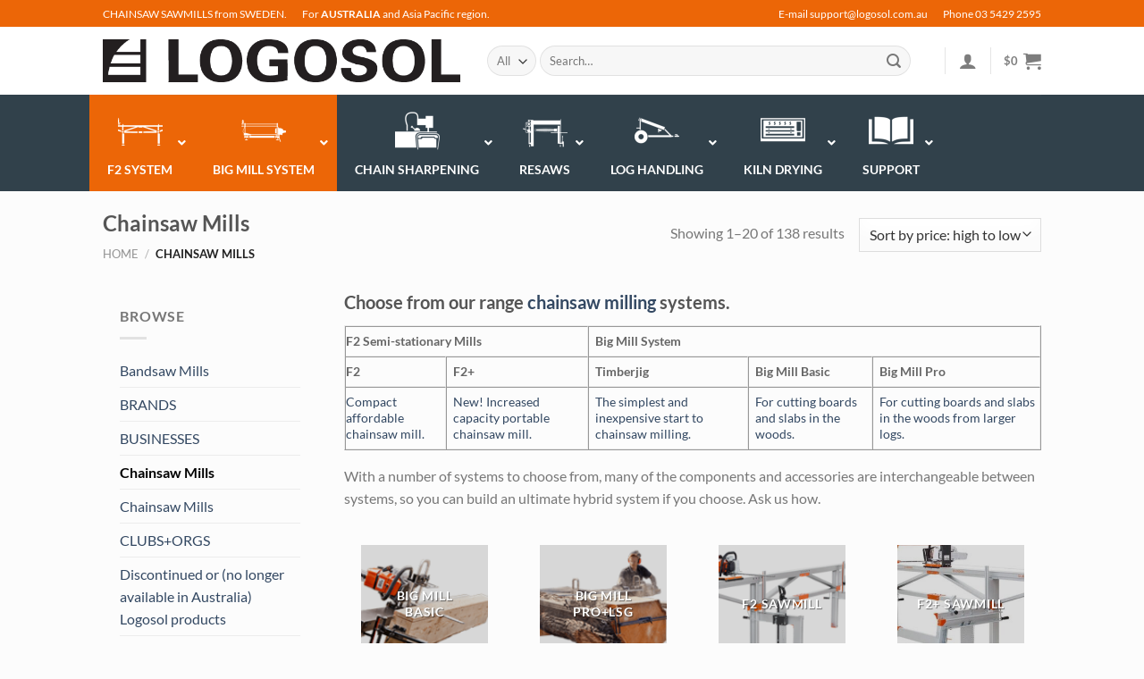

--- FILE ---
content_type: text/html; charset=UTF-8
request_url: https://www.logosol.com.au/product-category/chainsaw-sawmills/
body_size: 80346
content:
<!DOCTYPE html><html lang="en-AU" class="loading-site no-js"><head><script data-no-optimize="1">var litespeed_docref=sessionStorage.getItem("litespeed_docref");litespeed_docref&&(Object.defineProperty(document,"referrer",{get:function(){return litespeed_docref}}),sessionStorage.removeItem("litespeed_docref"));</script> <meta charset="UTF-8" /><link rel="profile" href="http://gmpg.org/xfn/11" /><link rel="pingback" href="https://www.logosol.com.au/xmlrpc.php" /> <script type="litespeed/javascript">(function(html){html.className=html.className.replace(/\bno-js\b/,'js')})(document.documentElement)</script> <title>Chainsaw Mills &#8211; LOGOSOL Australia</title><meta name='robots' content='max-image-preview:large' /><meta name="viewport" content="width=device-width, initial-scale=1" /><link rel='dns-prefetch' href='//www.googletagmanager.com' /><link rel='dns-prefetch' href='//cdnjs.cloudflare.com' /><link rel='dns-prefetch' href='//static.zipmoney.com.au' /><link rel='dns-prefetch' href='//stats.wp.com' /><link rel='dns-prefetch' href='//maps.googleapis.com' /><link rel='dns-prefetch' href='//www.google.com' /><link rel='dns-prefetch' href='//fonts.googleapis.com' /><link rel='dns-prefetch' href='//chimpstatic.com' /><link rel='dns-prefetch' href='//image.providesupport.com' /><link rel='dns-prefetch' href='//pixel.wp.com' /><link rel='dns-prefetch' href='//www.gstatic.com' /><link rel='dns-prefetch' href='//downloads.mailchimp.com' /><link rel='dns-prefetch' href='//mc.us4.list-manage.com' /><link rel='dns-prefetch' href='//gallery.mailchimp.com' /><link rel='prefetch' href='https://www.logosol.com.au/wp-content/themes/flatsome/assets/js/flatsome.js?ver=e1ad26bd5672989785e1' /><link rel='prefetch' href='https://www.logosol.com.au/wp-content/themes/flatsome/assets/js/chunk.slider.js?ver=3.19.9' /><link rel='prefetch' href='https://www.logosol.com.au/wp-content/themes/flatsome/assets/js/chunk.popups.js?ver=3.19.9' /><link rel='prefetch' href='https://www.logosol.com.au/wp-content/themes/flatsome/assets/js/chunk.tooltips.js?ver=3.19.9' /><link rel='prefetch' href='https://www.logosol.com.au/wp-content/themes/flatsome/assets/js/woocommerce.js?ver=dd6035ce106022a74757' /><link rel="alternate" type="application/rss+xml" title="LOGOSOL Australia &raquo; Feed" href="https://www.logosol.com.au/feed/" /><link rel="alternate" type="application/rss+xml" title="LOGOSOL Australia &raquo; Comments Feed" href="https://www.logosol.com.au/comments/feed/" /><link rel="alternate" type="application/rss+xml" title="LOGOSOL Australia &raquo; Chainsaw Mills Category Feed" href="https://www.logosol.com.au/product-category/chainsaw-sawmills/feed/" />
 <script src="//www.googletagmanager.com/gtag/js?id=G-7W7Y6XL4MK"  data-cfasync="false" data-wpfc-render="false" type="text/javascript" async></script> <script data-cfasync="false" data-wpfc-render="false" type="text/javascript">var mi_version = '9.11.1';
				var mi_track_user = true;
				var mi_no_track_reason = '';
								var MonsterInsightsDefaultLocations = {"page_location":"https:\/\/www.logosol.com.au\/product-category\/chainsaw-sawmills\/"};
								if ( typeof MonsterInsightsPrivacyGuardFilter === 'function' ) {
					var MonsterInsightsLocations = (typeof MonsterInsightsExcludeQuery === 'object') ? MonsterInsightsPrivacyGuardFilter( MonsterInsightsExcludeQuery ) : MonsterInsightsPrivacyGuardFilter( MonsterInsightsDefaultLocations );
				} else {
					var MonsterInsightsLocations = (typeof MonsterInsightsExcludeQuery === 'object') ? MonsterInsightsExcludeQuery : MonsterInsightsDefaultLocations;
				}

								var disableStrs = [
										'ga-disable-G-7W7Y6XL4MK',
									];

				/* Function to detect opted out users */
				function __gtagTrackerIsOptedOut() {
					for (var index = 0; index < disableStrs.length; index++) {
						if (document.cookie.indexOf(disableStrs[index] + '=true') > -1) {
							return true;
						}
					}

					return false;
				}

				/* Disable tracking if the opt-out cookie exists. */
				if (__gtagTrackerIsOptedOut()) {
					for (var index = 0; index < disableStrs.length; index++) {
						window[disableStrs[index]] = true;
					}
				}

				/* Opt-out function */
				function __gtagTrackerOptout() {
					for (var index = 0; index < disableStrs.length; index++) {
						document.cookie = disableStrs[index] + '=true; expires=Thu, 31 Dec 2099 23:59:59 UTC; path=/';
						window[disableStrs[index]] = true;
					}
				}

				if ('undefined' === typeof gaOptout) {
					function gaOptout() {
						__gtagTrackerOptout();
					}
				}
								window.dataLayer = window.dataLayer || [];

				window.MonsterInsightsDualTracker = {
					helpers: {},
					trackers: {},
				};
				if (mi_track_user) {
					function __gtagDataLayer() {
						dataLayer.push(arguments);
					}

					function __gtagTracker(type, name, parameters) {
						if (!parameters) {
							parameters = {};
						}

						if (parameters.send_to) {
							__gtagDataLayer.apply(null, arguments);
							return;
						}

						if (type === 'event') {
														parameters.send_to = monsterinsights_frontend.v4_id;
							var hookName = name;
							if (typeof parameters['event_category'] !== 'undefined') {
								hookName = parameters['event_category'] + ':' + name;
							}

							if (typeof MonsterInsightsDualTracker.trackers[hookName] !== 'undefined') {
								MonsterInsightsDualTracker.trackers[hookName](parameters);
							} else {
								__gtagDataLayer('event', name, parameters);
							}
							
						} else {
							__gtagDataLayer.apply(null, arguments);
						}
					}

					__gtagTracker('js', new Date());
					__gtagTracker('set', {
						'developer_id.dZGIzZG': true,
											});
					if ( MonsterInsightsLocations.page_location ) {
						__gtagTracker('set', MonsterInsightsLocations);
					}
										__gtagTracker('config', 'G-7W7Y6XL4MK', {"forceSSL":"true","link_attribution":"true"} );
										window.gtag = __gtagTracker;										(function () {
						/* https://developers.google.com/analytics/devguides/collection/analyticsjs/ */
						/* ga and __gaTracker compatibility shim. */
						var noopfn = function () {
							return null;
						};
						var newtracker = function () {
							return new Tracker();
						};
						var Tracker = function () {
							return null;
						};
						var p = Tracker.prototype;
						p.get = noopfn;
						p.set = noopfn;
						p.send = function () {
							var args = Array.prototype.slice.call(arguments);
							args.unshift('send');
							__gaTracker.apply(null, args);
						};
						var __gaTracker = function () {
							var len = arguments.length;
							if (len === 0) {
								return;
							}
							var f = arguments[len - 1];
							if (typeof f !== 'object' || f === null || typeof f.hitCallback !== 'function') {
								if ('send' === arguments[0]) {
									var hitConverted, hitObject = false, action;
									if ('event' === arguments[1]) {
										if ('undefined' !== typeof arguments[3]) {
											hitObject = {
												'eventAction': arguments[3],
												'eventCategory': arguments[2],
												'eventLabel': arguments[4],
												'value': arguments[5] ? arguments[5] : 1,
											}
										}
									}
									if ('pageview' === arguments[1]) {
										if ('undefined' !== typeof arguments[2]) {
											hitObject = {
												'eventAction': 'page_view',
												'page_path': arguments[2],
											}
										}
									}
									if (typeof arguments[2] === 'object') {
										hitObject = arguments[2];
									}
									if (typeof arguments[5] === 'object') {
										Object.assign(hitObject, arguments[5]);
									}
									if ('undefined' !== typeof arguments[1].hitType) {
										hitObject = arguments[1];
										if ('pageview' === hitObject.hitType) {
											hitObject.eventAction = 'page_view';
										}
									}
									if (hitObject) {
										action = 'timing' === arguments[1].hitType ? 'timing_complete' : hitObject.eventAction;
										hitConverted = mapArgs(hitObject);
										__gtagTracker('event', action, hitConverted);
									}
								}
								return;
							}

							function mapArgs(args) {
								var arg, hit = {};
								var gaMap = {
									'eventCategory': 'event_category',
									'eventAction': 'event_action',
									'eventLabel': 'event_label',
									'eventValue': 'event_value',
									'nonInteraction': 'non_interaction',
									'timingCategory': 'event_category',
									'timingVar': 'name',
									'timingValue': 'value',
									'timingLabel': 'event_label',
									'page': 'page_path',
									'location': 'page_location',
									'title': 'page_title',
									'referrer' : 'page_referrer',
								};
								for (arg in args) {
																		if (!(!args.hasOwnProperty(arg) || !gaMap.hasOwnProperty(arg))) {
										hit[gaMap[arg]] = args[arg];
									} else {
										hit[arg] = args[arg];
									}
								}
								return hit;
							}

							try {
								f.hitCallback();
							} catch (ex) {
							}
						};
						__gaTracker.create = newtracker;
						__gaTracker.getByName = newtracker;
						__gaTracker.getAll = function () {
							return [];
						};
						__gaTracker.remove = noopfn;
						__gaTracker.loaded = true;
						window['__gaTracker'] = __gaTracker;
					})();
									} else {
										console.log("");
					(function () {
						function __gtagTracker() {
							return null;
						}

						window['__gtagTracker'] = __gtagTracker;
						window['gtag'] = __gtagTracker;
					})();
									}</script> <style id='wp-img-auto-sizes-contain-inline-css' type='text/css'>img:is([sizes=auto i],[sizes^="auto," i]){contain-intrinsic-size:3000px 1500px}
/*# sourceURL=wp-img-auto-sizes-contain-inline-css */</style><link data-optimized="2" rel="stylesheet" href="https://www.logosol.com.au/wp-content/litespeed/css/3/adee5b117e9dc8206e9a8995ec590ef1.css?ver=896ff" /><style id='wp-block-library-inline-css' type='text/css'>:root{--wp-block-synced-color:#7a00df;--wp-block-synced-color--rgb:122,0,223;--wp-bound-block-color:var(--wp-block-synced-color);--wp-editor-canvas-background:#ddd;--wp-admin-theme-color:#007cba;--wp-admin-theme-color--rgb:0,124,186;--wp-admin-theme-color-darker-10:#006ba1;--wp-admin-theme-color-darker-10--rgb:0,107,160.5;--wp-admin-theme-color-darker-20:#005a87;--wp-admin-theme-color-darker-20--rgb:0,90,135;--wp-admin-border-width-focus:2px}@media (min-resolution:192dpi){:root{--wp-admin-border-width-focus:1.5px}}.wp-element-button{cursor:pointer}:root .has-very-light-gray-background-color{background-color:#eee}:root .has-very-dark-gray-background-color{background-color:#313131}:root .has-very-light-gray-color{color:#eee}:root .has-very-dark-gray-color{color:#313131}:root .has-vivid-green-cyan-to-vivid-cyan-blue-gradient-background{background:linear-gradient(135deg,#00d084,#0693e3)}:root .has-purple-crush-gradient-background{background:linear-gradient(135deg,#34e2e4,#4721fb 50%,#ab1dfe)}:root .has-hazy-dawn-gradient-background{background:linear-gradient(135deg,#faaca8,#dad0ec)}:root .has-subdued-olive-gradient-background{background:linear-gradient(135deg,#fafae1,#67a671)}:root .has-atomic-cream-gradient-background{background:linear-gradient(135deg,#fdd79a,#004a59)}:root .has-nightshade-gradient-background{background:linear-gradient(135deg,#330968,#31cdcf)}:root .has-midnight-gradient-background{background:linear-gradient(135deg,#020381,#2874fc)}:root{--wp--preset--font-size--normal:16px;--wp--preset--font-size--huge:42px}.has-regular-font-size{font-size:1em}.has-larger-font-size{font-size:2.625em}.has-normal-font-size{font-size:var(--wp--preset--font-size--normal)}.has-huge-font-size{font-size:var(--wp--preset--font-size--huge)}.has-text-align-center{text-align:center}.has-text-align-left{text-align:left}.has-text-align-right{text-align:right}.has-fit-text{white-space:nowrap!important}#end-resizable-editor-section{display:none}.aligncenter{clear:both}.items-justified-left{justify-content:flex-start}.items-justified-center{justify-content:center}.items-justified-right{justify-content:flex-end}.items-justified-space-between{justify-content:space-between}.screen-reader-text{border:0;clip-path:inset(50%);height:1px;margin:-1px;overflow:hidden;padding:0;position:absolute;width:1px;word-wrap:normal!important}.screen-reader-text:focus{background-color:#ddd;clip-path:none;color:#444;display:block;font-size:1em;height:auto;left:5px;line-height:normal;padding:15px 23px 14px;text-decoration:none;top:5px;width:auto;z-index:100000}html :where(.has-border-color){border-style:solid}html :where([style*=border-top-color]){border-top-style:solid}html :where([style*=border-right-color]){border-right-style:solid}html :where([style*=border-bottom-color]){border-bottom-style:solid}html :where([style*=border-left-color]){border-left-style:solid}html :where([style*=border-width]){border-style:solid}html :where([style*=border-top-width]){border-top-style:solid}html :where([style*=border-right-width]){border-right-style:solid}html :where([style*=border-bottom-width]){border-bottom-style:solid}html :where([style*=border-left-width]){border-left-style:solid}html :where(img[class*=wp-image-]){height:auto;max-width:100%}:where(figure){margin:0 0 1em}html :where(.is-position-sticky){--wp-admin--admin-bar--position-offset:var(--wp-admin--admin-bar--height,0px)}@media screen and (max-width:600px){html :where(.is-position-sticky){--wp-admin--admin-bar--position-offset:0px}}

/*# sourceURL=wp-block-library-inline-css */</style><style id='global-styles-inline-css' type='text/css'>:root{--wp--preset--aspect-ratio--square: 1;--wp--preset--aspect-ratio--4-3: 4/3;--wp--preset--aspect-ratio--3-4: 3/4;--wp--preset--aspect-ratio--3-2: 3/2;--wp--preset--aspect-ratio--2-3: 2/3;--wp--preset--aspect-ratio--16-9: 16/9;--wp--preset--aspect-ratio--9-16: 9/16;--wp--preset--color--black: #000000;--wp--preset--color--cyan-bluish-gray: #abb8c3;--wp--preset--color--white: #ffffff;--wp--preset--color--pale-pink: #f78da7;--wp--preset--color--vivid-red: #cf2e2e;--wp--preset--color--luminous-vivid-orange: #ff6900;--wp--preset--color--luminous-vivid-amber: #fcb900;--wp--preset--color--light-green-cyan: #7bdcb5;--wp--preset--color--vivid-green-cyan: #00d084;--wp--preset--color--pale-cyan-blue: #8ed1fc;--wp--preset--color--vivid-cyan-blue: #0693e3;--wp--preset--color--vivid-purple: #9b51e0;--wp--preset--color--primary: #31414b;--wp--preset--color--secondary: #ec6607;--wp--preset--color--success: #7a9c59;--wp--preset--color--alert: #b20000;--wp--preset--gradient--vivid-cyan-blue-to-vivid-purple: linear-gradient(135deg,rgb(6,147,227) 0%,rgb(155,81,224) 100%);--wp--preset--gradient--light-green-cyan-to-vivid-green-cyan: linear-gradient(135deg,rgb(122,220,180) 0%,rgb(0,208,130) 100%);--wp--preset--gradient--luminous-vivid-amber-to-luminous-vivid-orange: linear-gradient(135deg,rgb(252,185,0) 0%,rgb(255,105,0) 100%);--wp--preset--gradient--luminous-vivid-orange-to-vivid-red: linear-gradient(135deg,rgb(255,105,0) 0%,rgb(207,46,46) 100%);--wp--preset--gradient--very-light-gray-to-cyan-bluish-gray: linear-gradient(135deg,rgb(238,238,238) 0%,rgb(169,184,195) 100%);--wp--preset--gradient--cool-to-warm-spectrum: linear-gradient(135deg,rgb(74,234,220) 0%,rgb(151,120,209) 20%,rgb(207,42,186) 40%,rgb(238,44,130) 60%,rgb(251,105,98) 80%,rgb(254,248,76) 100%);--wp--preset--gradient--blush-light-purple: linear-gradient(135deg,rgb(255,206,236) 0%,rgb(152,150,240) 100%);--wp--preset--gradient--blush-bordeaux: linear-gradient(135deg,rgb(254,205,165) 0%,rgb(254,45,45) 50%,rgb(107,0,62) 100%);--wp--preset--gradient--luminous-dusk: linear-gradient(135deg,rgb(255,203,112) 0%,rgb(199,81,192) 50%,rgb(65,88,208) 100%);--wp--preset--gradient--pale-ocean: linear-gradient(135deg,rgb(255,245,203) 0%,rgb(182,227,212) 50%,rgb(51,167,181) 100%);--wp--preset--gradient--electric-grass: linear-gradient(135deg,rgb(202,248,128) 0%,rgb(113,206,126) 100%);--wp--preset--gradient--midnight: linear-gradient(135deg,rgb(2,3,129) 0%,rgb(40,116,252) 100%);--wp--preset--font-size--small: 13px;--wp--preset--font-size--medium: 20px;--wp--preset--font-size--large: 36px;--wp--preset--font-size--x-large: 42px;--wp--preset--spacing--20: 0.44rem;--wp--preset--spacing--30: 0.67rem;--wp--preset--spacing--40: 1rem;--wp--preset--spacing--50: 1.5rem;--wp--preset--spacing--60: 2.25rem;--wp--preset--spacing--70: 3.38rem;--wp--preset--spacing--80: 5.06rem;--wp--preset--shadow--natural: 6px 6px 9px rgba(0, 0, 0, 0.2);--wp--preset--shadow--deep: 12px 12px 50px rgba(0, 0, 0, 0.4);--wp--preset--shadow--sharp: 6px 6px 0px rgba(0, 0, 0, 0.2);--wp--preset--shadow--outlined: 6px 6px 0px -3px rgb(255, 255, 255), 6px 6px rgb(0, 0, 0);--wp--preset--shadow--crisp: 6px 6px 0px rgb(0, 0, 0);}:where(body) { margin: 0; }.wp-site-blocks > .alignleft { float: left; margin-right: 2em; }.wp-site-blocks > .alignright { float: right; margin-left: 2em; }.wp-site-blocks > .aligncenter { justify-content: center; margin-left: auto; margin-right: auto; }:where(.is-layout-flex){gap: 0.5em;}:where(.is-layout-grid){gap: 0.5em;}.is-layout-flow > .alignleft{float: left;margin-inline-start: 0;margin-inline-end: 2em;}.is-layout-flow > .alignright{float: right;margin-inline-start: 2em;margin-inline-end: 0;}.is-layout-flow > .aligncenter{margin-left: auto !important;margin-right: auto !important;}.is-layout-constrained > .alignleft{float: left;margin-inline-start: 0;margin-inline-end: 2em;}.is-layout-constrained > .alignright{float: right;margin-inline-start: 2em;margin-inline-end: 0;}.is-layout-constrained > .aligncenter{margin-left: auto !important;margin-right: auto !important;}.is-layout-constrained > :where(:not(.alignleft):not(.alignright):not(.alignfull)){margin-left: auto !important;margin-right: auto !important;}body .is-layout-flex{display: flex;}.is-layout-flex{flex-wrap: wrap;align-items: center;}.is-layout-flex > :is(*, div){margin: 0;}body .is-layout-grid{display: grid;}.is-layout-grid > :is(*, div){margin: 0;}body{padding-top: 0px;padding-right: 0px;padding-bottom: 0px;padding-left: 0px;}a:where(:not(.wp-element-button)){text-decoration: none;}:root :where(.wp-element-button, .wp-block-button__link){background-color: #32373c;border-width: 0;color: #fff;font-family: inherit;font-size: inherit;font-style: inherit;font-weight: inherit;letter-spacing: inherit;line-height: inherit;padding-top: calc(0.667em + 2px);padding-right: calc(1.333em + 2px);padding-bottom: calc(0.667em + 2px);padding-left: calc(1.333em + 2px);text-decoration: none;text-transform: inherit;}.has-black-color{color: var(--wp--preset--color--black) !important;}.has-cyan-bluish-gray-color{color: var(--wp--preset--color--cyan-bluish-gray) !important;}.has-white-color{color: var(--wp--preset--color--white) !important;}.has-pale-pink-color{color: var(--wp--preset--color--pale-pink) !important;}.has-vivid-red-color{color: var(--wp--preset--color--vivid-red) !important;}.has-luminous-vivid-orange-color{color: var(--wp--preset--color--luminous-vivid-orange) !important;}.has-luminous-vivid-amber-color{color: var(--wp--preset--color--luminous-vivid-amber) !important;}.has-light-green-cyan-color{color: var(--wp--preset--color--light-green-cyan) !important;}.has-vivid-green-cyan-color{color: var(--wp--preset--color--vivid-green-cyan) !important;}.has-pale-cyan-blue-color{color: var(--wp--preset--color--pale-cyan-blue) !important;}.has-vivid-cyan-blue-color{color: var(--wp--preset--color--vivid-cyan-blue) !important;}.has-vivid-purple-color{color: var(--wp--preset--color--vivid-purple) !important;}.has-primary-color{color: var(--wp--preset--color--primary) !important;}.has-secondary-color{color: var(--wp--preset--color--secondary) !important;}.has-success-color{color: var(--wp--preset--color--success) !important;}.has-alert-color{color: var(--wp--preset--color--alert) !important;}.has-black-background-color{background-color: var(--wp--preset--color--black) !important;}.has-cyan-bluish-gray-background-color{background-color: var(--wp--preset--color--cyan-bluish-gray) !important;}.has-white-background-color{background-color: var(--wp--preset--color--white) !important;}.has-pale-pink-background-color{background-color: var(--wp--preset--color--pale-pink) !important;}.has-vivid-red-background-color{background-color: var(--wp--preset--color--vivid-red) !important;}.has-luminous-vivid-orange-background-color{background-color: var(--wp--preset--color--luminous-vivid-orange) !important;}.has-luminous-vivid-amber-background-color{background-color: var(--wp--preset--color--luminous-vivid-amber) !important;}.has-light-green-cyan-background-color{background-color: var(--wp--preset--color--light-green-cyan) !important;}.has-vivid-green-cyan-background-color{background-color: var(--wp--preset--color--vivid-green-cyan) !important;}.has-pale-cyan-blue-background-color{background-color: var(--wp--preset--color--pale-cyan-blue) !important;}.has-vivid-cyan-blue-background-color{background-color: var(--wp--preset--color--vivid-cyan-blue) !important;}.has-vivid-purple-background-color{background-color: var(--wp--preset--color--vivid-purple) !important;}.has-primary-background-color{background-color: var(--wp--preset--color--primary) !important;}.has-secondary-background-color{background-color: var(--wp--preset--color--secondary) !important;}.has-success-background-color{background-color: var(--wp--preset--color--success) !important;}.has-alert-background-color{background-color: var(--wp--preset--color--alert) !important;}.has-black-border-color{border-color: var(--wp--preset--color--black) !important;}.has-cyan-bluish-gray-border-color{border-color: var(--wp--preset--color--cyan-bluish-gray) !important;}.has-white-border-color{border-color: var(--wp--preset--color--white) !important;}.has-pale-pink-border-color{border-color: var(--wp--preset--color--pale-pink) !important;}.has-vivid-red-border-color{border-color: var(--wp--preset--color--vivid-red) !important;}.has-luminous-vivid-orange-border-color{border-color: var(--wp--preset--color--luminous-vivid-orange) !important;}.has-luminous-vivid-amber-border-color{border-color: var(--wp--preset--color--luminous-vivid-amber) !important;}.has-light-green-cyan-border-color{border-color: var(--wp--preset--color--light-green-cyan) !important;}.has-vivid-green-cyan-border-color{border-color: var(--wp--preset--color--vivid-green-cyan) !important;}.has-pale-cyan-blue-border-color{border-color: var(--wp--preset--color--pale-cyan-blue) !important;}.has-vivid-cyan-blue-border-color{border-color: var(--wp--preset--color--vivid-cyan-blue) !important;}.has-vivid-purple-border-color{border-color: var(--wp--preset--color--vivid-purple) !important;}.has-primary-border-color{border-color: var(--wp--preset--color--primary) !important;}.has-secondary-border-color{border-color: var(--wp--preset--color--secondary) !important;}.has-success-border-color{border-color: var(--wp--preset--color--success) !important;}.has-alert-border-color{border-color: var(--wp--preset--color--alert) !important;}.has-vivid-cyan-blue-to-vivid-purple-gradient-background{background: var(--wp--preset--gradient--vivid-cyan-blue-to-vivid-purple) !important;}.has-light-green-cyan-to-vivid-green-cyan-gradient-background{background: var(--wp--preset--gradient--light-green-cyan-to-vivid-green-cyan) !important;}.has-luminous-vivid-amber-to-luminous-vivid-orange-gradient-background{background: var(--wp--preset--gradient--luminous-vivid-amber-to-luminous-vivid-orange) !important;}.has-luminous-vivid-orange-to-vivid-red-gradient-background{background: var(--wp--preset--gradient--luminous-vivid-orange-to-vivid-red) !important;}.has-very-light-gray-to-cyan-bluish-gray-gradient-background{background: var(--wp--preset--gradient--very-light-gray-to-cyan-bluish-gray) !important;}.has-cool-to-warm-spectrum-gradient-background{background: var(--wp--preset--gradient--cool-to-warm-spectrum) !important;}.has-blush-light-purple-gradient-background{background: var(--wp--preset--gradient--blush-light-purple) !important;}.has-blush-bordeaux-gradient-background{background: var(--wp--preset--gradient--blush-bordeaux) !important;}.has-luminous-dusk-gradient-background{background: var(--wp--preset--gradient--luminous-dusk) !important;}.has-pale-ocean-gradient-background{background: var(--wp--preset--gradient--pale-ocean) !important;}.has-electric-grass-gradient-background{background: var(--wp--preset--gradient--electric-grass) !important;}.has-midnight-gradient-background{background: var(--wp--preset--gradient--midnight) !important;}.has-small-font-size{font-size: var(--wp--preset--font-size--small) !important;}.has-medium-font-size{font-size: var(--wp--preset--font-size--medium) !important;}.has-large-font-size{font-size: var(--wp--preset--font-size--large) !important;}.has-x-large-font-size{font-size: var(--wp--preset--font-size--x-large) !important;}
/*# sourceURL=global-styles-inline-css */</style><style id='woocommerce-inline-inline-css' type='text/css'>.woocommerce form .form-row .required { visibility: visible; }
/*# sourceURL=woocommerce-inline-inline-css */</style><style id='yith-wcan-shortcodes-inline-css' type='text/css'>:root{
	--yith-wcan-filters_colors_titles: #434343;
	--yith-wcan-filters_colors_background: #FFFFFF;
	--yith-wcan-filters_colors_accent: #A7144C;
	--yith-wcan-filters_colors_accent_r: 167;
	--yith-wcan-filters_colors_accent_g: 20;
	--yith-wcan-filters_colors_accent_b: 76;
	--yith-wcan-color_swatches_border_radius: 100%;
	--yith-wcan-color_swatches_size: 30px;
	--yith-wcan-labels_style_background: #FFFFFF;
	--yith-wcan-labels_style_background_hover: #A7144C;
	--yith-wcan-labels_style_background_active: #A7144C;
	--yith-wcan-labels_style_text: #434343;
	--yith-wcan-labels_style_text_hover: #FFFFFF;
	--yith-wcan-labels_style_text_active: #FFFFFF;
	--yith-wcan-anchors_style_text: #434343;
	--yith-wcan-anchors_style_text_hover: #A7144C;
	--yith-wcan-anchors_style_text_active: #A7144C;
}
/*# sourceURL=yith-wcan-shortcodes-inline-css */</style><style id='dashicons-inline-css' type='text/css'>[data-font="Dashicons"]:before {font-family: 'Dashicons' !important;content: attr(data-icon) !important;speak: none !important;font-weight: normal !important;font-variant: normal !important;text-transform: none !important;line-height: 1 !important;font-style: normal !important;-webkit-font-smoothing: antialiased !important;-moz-osx-font-smoothing: grayscale !important;}
/*# sourceURL=dashicons-inline-css */</style><style id='yith-faq-shortcode-frontend-inline-css' type='text/css'>:root{
--yfwp-search-field-background: #ffffff;
--yfwp-search-field-background-active: #fafafa;
--yfwp-search-field-border: #d3d3d3;
--yfwp-search-field-border-active: #9ac3c5;
--yfwp-search-field-placeholder-text: #b6b6b6;
--yfwp-search-field-active-text: #000000;
--yfwp-search-button-background: #089aa1;
--yfwp-search-button-background-hover: #09b5bc;
--yfwp-search-button-icon: #ffffff;
--yfwp-search-button-icon-hover: #ffffff;
--yfwp-filters-colors-background: #ffffff;
--yfwp-filters-colors-background-hover: #ffffff;
--yfwp-filters-colors-background-active: #ffffff;
--yfwp-filters-colors-border: #a9a9a9;
--yfwp-filters-colors-border-hover: #68bdb3;
--yfwp-filters-colors-border-active: #68bdb3;
--yfwp-filters-colors-text: #000000;
--yfwp-filters-colors-text-hover: #000000;
--yfwp-filters-colors-text-active: #000000;
--yfwp-filters-border-dimensions: 5px 5px 5px 5px;
--yfwp-icon-colors-background: rgba(255,255,255,0);
--yfwp-icon-colors-background-hover: rgba(255,255,255,0);
--yfwp-icon-colors-background-active: rgba(255,255,255,0);
--yfwp-icon-colors-icon: #000000;
--yfwp-icon-colors-icon-hover: #009f8b;
--yfwp-icon-colors-icon-active: #009f8b;
--yfwp-icon-border-dimensions: 5px 5px 5px 5px;
--yfwp-faq-colors-background: #f8f8f8;
--yfwp-faq-colors-background-hover: #ececec;
--yfwp-faq-colors-background-active: #eef5f4;
--yfwp-faq-colors-border: rgba(255,255,255,0);
--yfwp-faq-colors-border-hover: rgba(255,255,255,0);
--yfwp-faq-colors-border-active: rgba(255,255,255,0);
--yfwp-faq-colors-text: #000000;
--yfwp-faq-colors-text-hover: #000000;
--yfwp-faq-colors-text-active: #0d9c8b;
--yfwp-faq-colors-content: #000000;
--yfwp-faq-colors-content-hover: #000000;
--yfwp-faq-colors-content-active: #000000;
--yfwp-faq-border-dimensions: 5px 5px 5px 5px;
--yfwp-faq-loader-color: #009f8b;
--yfwp-faq-copy-button-color-background: #ffffff;
--yfwp-faq-copy-button-color-background-hover: #f3f9f9;
--yfwp-faq-copy-button-color-icon: #009f8b;
--yfwp-faq-copy-button-color-icon-hover: #009f8b;
--yfwp-faq-copy-button-color-border: #009f8b;
--yfwp-faq-copy-button-color-border-hover: #009f8b;
--yfwp-faq-copy-button-border-dimensions: 20px 20px 20px 20px;
--yfwp-pagination-colors-background: rgba(255,255,255,0);
--yfwp-pagination-colors-background-hover: rgba(255,255,255,0);
--yfwp-pagination-colors-background-active: rgba(255,255,255,0);
--yfwp-pagination-colors-border: rgba(255,255,255,0);
--yfwp-pagination-colors-border-hover: rgba(255,255,255,0);
--yfwp-pagination-colors-border-active: rgba(255,255,255,0);
--yfwp-pagination-colors-text: #8f8f8f;
--yfwp-pagination-colors-text-hover: #000000;
--yfwp-pagination-colors-text-active: #009f8b;
--yfwp-pagination-border-dimensions: 5px 5px 5px 5px;
}

.yith-faqs-container.yith-faqs-loading.custom-loader:before{
background-image: url(https://www.logosol.com.au/wp-content/plugins/yith-faq-plugin-for-wordpress-premium/assets/images/loader.svg);
}
:root{
--yfwp-search-field-background: #ffffff;
--yfwp-search-field-background-active: #fafafa;
--yfwp-search-field-border: #d3d3d3;
--yfwp-search-field-border-active: #9ac3c5;
--yfwp-search-field-placeholder-text: #b6b6b6;
--yfwp-search-field-active-text: #000000;
--yfwp-search-button-background: #089aa1;
--yfwp-search-button-background-hover: #09b5bc;
--yfwp-search-button-icon: #ffffff;
--yfwp-search-button-icon-hover: #ffffff;
--yfwp-filters-colors-background: #ffffff;
--yfwp-filters-colors-background-hover: #ffffff;
--yfwp-filters-colors-background-active: #ffffff;
--yfwp-filters-colors-border: #a9a9a9;
--yfwp-filters-colors-border-hover: #68bdb3;
--yfwp-filters-colors-border-active: #68bdb3;
--yfwp-filters-colors-text: #000000;
--yfwp-filters-colors-text-hover: #000000;
--yfwp-filters-colors-text-active: #000000;
--yfwp-filters-border-dimensions: 5px 5px 5px 5px;
--yfwp-icon-colors-background: rgba(255,255,255,0);
--yfwp-icon-colors-background-hover: rgba(255,255,255,0);
--yfwp-icon-colors-background-active: rgba(255,255,255,0);
--yfwp-icon-colors-icon: #000000;
--yfwp-icon-colors-icon-hover: #009f8b;
--yfwp-icon-colors-icon-active: #009f8b;
--yfwp-icon-border-dimensions: 5px 5px 5px 5px;
--yfwp-faq-colors-background: #f8f8f8;
--yfwp-faq-colors-background-hover: #ececec;
--yfwp-faq-colors-background-active: #eef5f4;
--yfwp-faq-colors-border: rgba(255,255,255,0);
--yfwp-faq-colors-border-hover: rgba(255,255,255,0);
--yfwp-faq-colors-border-active: rgba(255,255,255,0);
--yfwp-faq-colors-text: #000000;
--yfwp-faq-colors-text-hover: #000000;
--yfwp-faq-colors-text-active: #0d9c8b;
--yfwp-faq-colors-content: #000000;
--yfwp-faq-colors-content-hover: #000000;
--yfwp-faq-colors-content-active: #000000;
--yfwp-faq-border-dimensions: 5px 5px 5px 5px;
--yfwp-faq-loader-color: #009f8b;
--yfwp-faq-copy-button-color-background: #ffffff;
--yfwp-faq-copy-button-color-background-hover: #f3f9f9;
--yfwp-faq-copy-button-color-icon: #009f8b;
--yfwp-faq-copy-button-color-icon-hover: #009f8b;
--yfwp-faq-copy-button-color-border: #009f8b;
--yfwp-faq-copy-button-color-border-hover: #009f8b;
--yfwp-faq-copy-button-border-dimensions: 20px 20px 20px 20px;
--yfwp-pagination-colors-background: rgba(255,255,255,0);
--yfwp-pagination-colors-background-hover: rgba(255,255,255,0);
--yfwp-pagination-colors-background-active: rgba(255,255,255,0);
--yfwp-pagination-colors-border: rgba(255,255,255,0);
--yfwp-pagination-colors-border-hover: rgba(255,255,255,0);
--yfwp-pagination-colors-border-active: rgba(255,255,255,0);
--yfwp-pagination-colors-text: #8f8f8f;
--yfwp-pagination-colors-text-hover: #000000;
--yfwp-pagination-colors-text-active: #009f8b;
--yfwp-pagination-border-dimensions: 5px 5px 5px 5px;
}

.yith-faqs-container.yith-faqs-loading.custom-loader:before{
background-image: url(https://www.logosol.com.au/wp-content/plugins/yith-faq-plugin-for-wordpress-premium/assets/images/loader.svg);
}
:root{
--yfwp-search-field-background: #ffffff;
--yfwp-search-field-background-active: #fafafa;
--yfwp-search-field-border: #d3d3d3;
--yfwp-search-field-border-active: #9ac3c5;
--yfwp-search-field-placeholder-text: #b6b6b6;
--yfwp-search-field-active-text: #000000;
--yfwp-search-button-background: #089aa1;
--yfwp-search-button-background-hover: #09b5bc;
--yfwp-search-button-icon: #ffffff;
--yfwp-search-button-icon-hover: #ffffff;
--yfwp-filters-colors-background: #ffffff;
--yfwp-filters-colors-background-hover: #ffffff;
--yfwp-filters-colors-background-active: #ffffff;
--yfwp-filters-colors-border: #a9a9a9;
--yfwp-filters-colors-border-hover: #68bdb3;
--yfwp-filters-colors-border-active: #68bdb3;
--yfwp-filters-colors-text: #000000;
--yfwp-filters-colors-text-hover: #000000;
--yfwp-filters-colors-text-active: #000000;
--yfwp-filters-border-dimensions: 5px 5px 5px 5px;
--yfwp-icon-colors-background: rgba(255,255,255,0);
--yfwp-icon-colors-background-hover: rgba(255,255,255,0);
--yfwp-icon-colors-background-active: rgba(255,255,255,0);
--yfwp-icon-colors-icon: #000000;
--yfwp-icon-colors-icon-hover: #009f8b;
--yfwp-icon-colors-icon-active: #009f8b;
--yfwp-icon-border-dimensions: 5px 5px 5px 5px;
--yfwp-faq-colors-background: #f8f8f8;
--yfwp-faq-colors-background-hover: #ececec;
--yfwp-faq-colors-background-active: #eef5f4;
--yfwp-faq-colors-border: rgba(255,255,255,0);
--yfwp-faq-colors-border-hover: rgba(255,255,255,0);
--yfwp-faq-colors-border-active: rgba(255,255,255,0);
--yfwp-faq-colors-text: #000000;
--yfwp-faq-colors-text-hover: #000000;
--yfwp-faq-colors-text-active: #0d9c8b;
--yfwp-faq-colors-content: #000000;
--yfwp-faq-colors-content-hover: #000000;
--yfwp-faq-colors-content-active: #000000;
--yfwp-faq-border-dimensions: 5px 5px 5px 5px;
--yfwp-faq-loader-color: #009f8b;
--yfwp-faq-copy-button-color-background: #ffffff;
--yfwp-faq-copy-button-color-background-hover: #f3f9f9;
--yfwp-faq-copy-button-color-icon: #009f8b;
--yfwp-faq-copy-button-color-icon-hover: #009f8b;
--yfwp-faq-copy-button-color-border: #009f8b;
--yfwp-faq-copy-button-color-border-hover: #009f8b;
--yfwp-faq-copy-button-border-dimensions: 20px 20px 20px 20px;
--yfwp-pagination-colors-background: rgba(255,255,255,0);
--yfwp-pagination-colors-background-hover: rgba(255,255,255,0);
--yfwp-pagination-colors-background-active: rgba(255,255,255,0);
--yfwp-pagination-colors-border: rgba(255,255,255,0);
--yfwp-pagination-colors-border-hover: rgba(255,255,255,0);
--yfwp-pagination-colors-border-active: rgba(255,255,255,0);
--yfwp-pagination-colors-text: #8f8f8f;
--yfwp-pagination-colors-text-hover: #000000;
--yfwp-pagination-colors-text-active: #009f8b;
--yfwp-pagination-border-dimensions: 5px 5px 5px 5px;
}

.yith-faqs-container.yith-faqs-loading.custom-loader:before{
background-image: url(https://www.logosol.com.au/wp-content/plugins/yith-faq-plugin-for-wordpress-premium/assets/images/loader.svg);
}
/*# sourceURL=yith-faq-shortcode-frontend-inline-css */</style><style id='flatsome-main-inline-css' type='text/css'>@font-face {
				font-family: "fl-icons";
				font-display: block;
				src: url(https://www.logosol.com.au/wp-content/themes/flatsome/assets/css/icons/fl-icons.eot?v=3.19.9);
				src:
					url(https://www.logosol.com.au/wp-content/themes/flatsome/assets/css/icons/fl-icons.eot#iefix?v=3.19.9) format("embedded-opentype"),
					url(https://www.logosol.com.au/wp-content/themes/flatsome/assets/css/icons/fl-icons.woff2?v=3.19.9) format("woff2"),
					url(https://www.logosol.com.au/wp-content/themes/flatsome/assets/css/icons/fl-icons.ttf?v=3.19.9) format("truetype"),
					url(https://www.logosol.com.au/wp-content/themes/flatsome/assets/css/icons/fl-icons.woff?v=3.19.9) format("woff"),
					url(https://www.logosol.com.au/wp-content/themes/flatsome/assets/css/icons/fl-icons.svg?v=3.19.9#fl-icons) format("svg");
			}
/*# sourceURL=flatsome-main-inline-css */</style> <script type="litespeed/javascript" data-src="https://www.logosol.com.au/wp-content/plugins/google-analytics-for-wordpress/assets/js/frontend-gtag.min.js?ver=9.11.1" id="monsterinsights-frontend-script-js" data-wp-strategy="async"></script> <script data-cfasync="false" data-wpfc-render="false" type="text/javascript" id='monsterinsights-frontend-script-js-extra'>/*  */
var monsterinsights_frontend = {"js_events_tracking":"true","download_extensions":"doc,pdf,ppt,zip,xls,docx,pptx,xlsx","inbound_paths":"[{\"path\":\"\\\/go\\\/\",\"label\":\"affiliate\"},{\"path\":\"\\\/recommend\\\/\",\"label\":\"affiliate\"}]","home_url":"https:\/\/www.logosol.com.au","hash_tracking":"false","v4_id":"G-7W7Y6XL4MK"};/*  */</script> <script id="wc-add-to-cart-js-extra" type="litespeed/javascript">var wc_add_to_cart_params={"ajax_url":"/wp-admin/admin-ajax.php","wc_ajax_url":"/?wc-ajax=%%endpoint%%","i18n_view_cart":"View cart","cart_url":"https://www.logosol.com.au/cart/","is_cart":"","cart_redirect_after_add":"no"}</script> <link rel="https://api.w.org/" href="https://www.logosol.com.au/wp-json/" /><link rel="alternate" title="JSON" type="application/json" href="https://www.logosol.com.au/wp-json/wp/v2/product_cat/421" /><link rel="EditURI" type="application/rsd+xml" title="RSD" href="https://www.logosol.com.au/xmlrpc.php?rsd" /><meta name="generator" content="Site Kit by Google 1.170.0" /><style id="ubermenu-custom-generated-css">/** Font Awesome 4 Compatibility **/
.fa{font-style:normal;font-variant:normal;font-weight:normal;font-family:FontAwesome;}

/** UberMenu Responsive Styles (Breakpoint Setting) **/
@media screen and (min-width: 960px){
  .ubermenu{ display:block !important; } .ubermenu-responsive .ubermenu-item.ubermenu-hide-desktop{ display:none !important; } .ubermenu-responsive.ubermenu-retractors-responsive .ubermenu-retractor-mobile{ display:none; }  /* Top level items full height */ .ubermenu.ubermenu-horizontal.ubermenu-items-vstretch .ubermenu-nav{   display:flex;   align-items:stretch; } .ubermenu.ubermenu-horizontal.ubermenu-items-vstretch .ubermenu-item.ubermenu-item-level-0{   display:flex;   flex-direction:column; } .ubermenu.ubermenu-horizontal.ubermenu-items-vstretch .ubermenu-item.ubermenu-item-level-0 > .ubermenu-target{   flex:1;   display:flex;   align-items:center; flex-wrap:wrap; } .ubermenu.ubermenu-horizontal.ubermenu-items-vstretch .ubermenu-item.ubermenu-item-level-0 > .ubermenu-target > .ubermenu-target-divider{ position:static; flex-basis:100%; } .ubermenu.ubermenu-horizontal.ubermenu-items-vstretch .ubermenu-item.ubermenu-item-level-0 > .ubermenu-target.ubermenu-item-layout-image_left > .ubermenu-target-text{ padding-left:1em; } .ubermenu.ubermenu-horizontal.ubermenu-items-vstretch .ubermenu-item.ubermenu-item-level-0 > .ubermenu-target.ubermenu-item-layout-image_right > .ubermenu-target-text{ padding-right:1em; } .ubermenu.ubermenu-horizontal.ubermenu-items-vstretch .ubermenu-item.ubermenu-item-level-0 > .ubermenu-target.ubermenu-item-layout-image_above, .ubermenu.ubermenu-horizontal.ubermenu-items-vstretch .ubermenu-item.ubermenu-item-level-0 > .ubermenu-target.ubermenu-item-layout-image_below{ flex-direction:column; } .ubermenu.ubermenu-horizontal.ubermenu-items-vstretch .ubermenu-item.ubermenu-item-level-0 > .ubermenu-submenu-drop{   top:100%; } .ubermenu.ubermenu-horizontal.ubermenu-items-vstretch .ubermenu-item-level-0:not(.ubermenu-align-right) + .ubermenu-item.ubermenu-align-right{ margin-left:auto; } .ubermenu.ubermenu-horizontal.ubermenu-items-vstretch .ubermenu-item.ubermenu-item-level-0 > .ubermenu-target.ubermenu-content-align-left{   justify-content:flex-start; } .ubermenu.ubermenu-horizontal.ubermenu-items-vstretch .ubermenu-item.ubermenu-item-level-0 > .ubermenu-target.ubermenu-content-align-center{   justify-content:center; } .ubermenu.ubermenu-horizontal.ubermenu-items-vstretch .ubermenu-item.ubermenu-item-level-0 > .ubermenu-target.ubermenu-content-align-right{   justify-content:flex-end; }  /* Force current submenu always open but below others */ .ubermenu-force-current-submenu .ubermenu-item-level-0.ubermenu-current-menu-item > .ubermenu-submenu-drop, .ubermenu-force-current-submenu .ubermenu-item-level-0.ubermenu-current-menu-ancestor > .ubermenu-submenu-drop {     display: block!important;     opacity: 1!important;     visibility: visible!important;     margin: 0!important;     top: auto!important;     height: auto;     z-index:19; }   /* Invert Horizontal menu to make subs go up */ .ubermenu-invert.ubermenu-horizontal .ubermenu-item-level-0 > .ubermenu-submenu-drop, .ubermenu-invert.ubermenu-horizontal.ubermenu-items-vstretch .ubermenu-item.ubermenu-item-level-0>.ubermenu-submenu-drop{  top:auto;  bottom:100%; } .ubermenu-invert.ubermenu-horizontal.ubermenu-sub-indicators .ubermenu-item-level-0.ubermenu-has-submenu-drop > .ubermenu-target > .ubermenu-sub-indicator{ transform:rotate(180deg); } /* Make second level flyouts fly up */ .ubermenu-invert.ubermenu-horizontal .ubermenu-submenu .ubermenu-item.ubermenu-active > .ubermenu-submenu-type-flyout{     top:auto;     bottom:0; } /* Clip the submenus properly when inverted */ .ubermenu-invert.ubermenu-horizontal .ubermenu-item-level-0 > .ubermenu-submenu-drop{     clip: rect(-5000px,5000px,auto,-5000px); }    /* Invert Vertical menu to make subs go left */ .ubermenu-invert.ubermenu-vertical .ubermenu-item-level-0 > .ubermenu-submenu-drop{   right:100%;   left:auto; } .ubermenu-invert.ubermenu-vertical.ubermenu-sub-indicators .ubermenu-item-level-0.ubermenu-item-has-children > .ubermenu-target > .ubermenu-sub-indicator{   right:auto;   left:10px; transform:rotate(90deg); } .ubermenu-vertical.ubermenu-invert .ubermenu-item > .ubermenu-submenu-drop {   clip: rect(-5000px,5000px,5000px,-5000px); } /* Vertical Flyout > Flyout */ .ubermenu-vertical.ubermenu-invert.ubermenu-sub-indicators .ubermenu-has-submenu-drop > .ubermenu-target{   padding-left:25px; } .ubermenu-vertical.ubermenu-invert .ubermenu-item > .ubermenu-target > .ubermenu-sub-indicator {   right:auto;   left:10px;   transform:rotate(90deg); } .ubermenu-vertical.ubermenu-invert .ubermenu-item > .ubermenu-submenu-drop.ubermenu-submenu-type-flyout, .ubermenu-vertical.ubermenu-invert .ubermenu-submenu-type-flyout > .ubermenu-item > .ubermenu-submenu-drop {   right: 100%;   left: auto; }  .ubermenu-responsive-toggle{ display:none; }
}
@media screen and (max-width: 959px){
   .ubermenu-responsive-toggle, .ubermenu-sticky-toggle-wrapper { display: block; }  .ubermenu-responsive{ width:100%; max-height:600px; visibility:visible; overflow:visible;  -webkit-transition:max-height 1s ease-in; transition:max-height .3s ease-in; } .ubermenu-responsive.ubermenu-mobile-accordion:not(.ubermenu-mobile-modal):not(.ubermenu-in-transition):not(.ubermenu-responsive-collapse){ max-height:none; } .ubermenu-responsive.ubermenu-items-align-center{   text-align:left; } .ubermenu-responsive.ubermenu{ margin:0; } .ubermenu-responsive.ubermenu .ubermenu-nav{ display:block; }  .ubermenu-responsive.ubermenu-responsive-nocollapse, .ubermenu-repsonsive.ubermenu-no-transitions{ display:block; max-height:none; }  .ubermenu-responsive.ubermenu-responsive-collapse{ max-height:none; visibility:visible; overflow:visible; } .ubermenu-responsive.ubermenu-responsive-collapse{ max-height:0; overflow:hidden !important; visibility:hidden; } .ubermenu-responsive.ubermenu-in-transition, .ubermenu-responsive.ubermenu-in-transition .ubermenu-nav{ overflow:hidden !important; visibility:visible; } .ubermenu-responsive.ubermenu-responsive-collapse:not(.ubermenu-in-transition){ border-top-width:0; border-bottom-width:0; } .ubermenu-responsive.ubermenu-responsive-collapse .ubermenu-item .ubermenu-submenu{ display:none; }  .ubermenu-responsive .ubermenu-item-level-0{ width:50%; } .ubermenu-responsive.ubermenu-responsive-single-column .ubermenu-item-level-0{ float:none; clear:both; width:100%; } .ubermenu-responsive .ubermenu-item.ubermenu-item-level-0 > .ubermenu-target{ border:none; box-shadow:none; } .ubermenu-responsive .ubermenu-item.ubermenu-has-submenu-flyout{ position:static; } .ubermenu-responsive.ubermenu-sub-indicators .ubermenu-submenu-type-flyout .ubermenu-has-submenu-drop > .ubermenu-target > .ubermenu-sub-indicator{ transform:rotate(0); right:10px; left:auto; } .ubermenu-responsive .ubermenu-nav .ubermenu-item .ubermenu-submenu.ubermenu-submenu-drop{ width:100%; min-width:100%; max-width:100%; top:auto; left:0 !important; } .ubermenu-responsive.ubermenu-has-border .ubermenu-nav .ubermenu-item .ubermenu-submenu.ubermenu-submenu-drop{ left: -1px !important; /* For borders */ } .ubermenu-responsive .ubermenu-submenu.ubermenu-submenu-type-mega > .ubermenu-item.ubermenu-column{ min-height:0; border-left:none;  float:left; /* override left/center/right content alignment */ display:block; } .ubermenu-responsive .ubermenu-item.ubermenu-active > .ubermenu-submenu.ubermenu-submenu-type-mega{     max-height:none;     height:auto;/*prevent overflow scrolling since android is still finicky*/     overflow:visible; } .ubermenu-responsive.ubermenu-transition-slide .ubermenu-item.ubermenu-in-transition > .ubermenu-submenu-drop{ max-height:1000px; /* because of slide transition */ } .ubermenu .ubermenu-submenu-type-flyout .ubermenu-submenu-type-mega{ min-height:0; } .ubermenu.ubermenu-responsive .ubermenu-column, .ubermenu.ubermenu-responsive .ubermenu-column-auto{ min-width:50%; } .ubermenu.ubermenu-responsive .ubermenu-autoclear > .ubermenu-column{ clear:none; } .ubermenu.ubermenu-responsive .ubermenu-column:nth-of-type(2n+1){ clear:both; } .ubermenu.ubermenu-responsive .ubermenu-submenu-retractor-top:not(.ubermenu-submenu-retractor-top-2) .ubermenu-column:nth-of-type(2n+1){ clear:none; } .ubermenu.ubermenu-responsive .ubermenu-submenu-retractor-top:not(.ubermenu-submenu-retractor-top-2) .ubermenu-column:nth-of-type(2n+2){ clear:both; }  .ubermenu-responsive-single-column-subs .ubermenu-submenu .ubermenu-item { float: none; clear: both; width: 100%; min-width: 100%; }  /* Submenu footer content */ .ubermenu .ubermenu-submenu-footer{     position:relative; clear:both;     bottom:auto;     right:auto; }   .ubermenu.ubermenu-responsive .ubermenu-tabs, .ubermenu.ubermenu-responsive .ubermenu-tabs-group, .ubermenu.ubermenu-responsive .ubermenu-tab, .ubermenu.ubermenu-responsive .ubermenu-tab-content-panel{ /** TABS SHOULD BE 100%  ACCORDION */ width:100%; min-width:100%; max-width:100%; left:0; } .ubermenu.ubermenu-responsive .ubermenu-tabs, .ubermenu.ubermenu-responsive .ubermenu-tab-content-panel{ min-height:0 !important;/* Override Inline Style from JS */ } .ubermenu.ubermenu-responsive .ubermenu-tabs{ z-index:15; } .ubermenu.ubermenu-responsive .ubermenu-tab-content-panel{ z-index:20; } /* Tab Layering */ .ubermenu-responsive .ubermenu-tab{ position:relative; } .ubermenu-responsive .ubermenu-tab.ubermenu-active{ position:relative; z-index:20; } .ubermenu-responsive .ubermenu-tab > .ubermenu-target{ border-width:0 0 1px 0; } .ubermenu-responsive.ubermenu-sub-indicators .ubermenu-tabs > .ubermenu-tabs-group > .ubermenu-tab.ubermenu-has-submenu-drop > .ubermenu-target > .ubermenu-sub-indicator{ transform:rotate(0); right:10px; left:auto; }  .ubermenu-responsive .ubermenu-tabs > .ubermenu-tabs-group > .ubermenu-tab > .ubermenu-tab-content-panel{ top:auto; border-width:1px; } .ubermenu-responsive .ubermenu-tab-layout-bottom > .ubermenu-tabs-group{ /*position:relative;*/ }   .ubermenu-reponsive .ubermenu-item-level-0 > .ubermenu-submenu-type-stack{ /* Top Level Stack Columns */ position:relative; }  .ubermenu-responsive .ubermenu-submenu-type-stack .ubermenu-column, .ubermenu-responsive .ubermenu-submenu-type-stack .ubermenu-column-auto{ /* Stack Columns */ width:100%; max-width:100%; }   .ubermenu-responsive .ubermenu-item-mini{ /* Mini items */ min-width:0; width:auto; float:left; clear:none !important; } .ubermenu-responsive .ubermenu-item.ubermenu-item-mini > a.ubermenu-target{ padding-left:20px; padding-right:20px; }   .ubermenu-responsive .ubermenu-item.ubermenu-hide-mobile{ /* Hiding items */ display:none !important; }  .ubermenu-responsive.ubermenu-hide-bkgs .ubermenu-submenu.ubermenu-submenu-bkg-img{ /** Hide Background Images in Submenu */ background-image:none; } .ubermenu.ubermenu-responsive .ubermenu-item-level-0.ubermenu-item-mini{ min-width:0; width:auto; } .ubermenu-vertical .ubermenu-item.ubermenu-item-level-0{ width:100%; } .ubermenu-vertical.ubermenu-sub-indicators .ubermenu-item-level-0.ubermenu-item-has-children > .ubermenu-target > .ubermenu-sub-indicator{ right:10px; left:auto; transform:rotate(0); } .ubermenu-vertical .ubermenu-item.ubermenu-item-level-0.ubermenu-relative.ubermenu-active > .ubermenu-submenu-drop.ubermenu-submenu-align-vertical_parent_item{     top:auto; }   .ubermenu.ubermenu-responsive .ubermenu-tabs{     position:static; } /* Tabs on Mobile with mouse (but not click) - leave space to hover off */ .ubermenu:not(.ubermenu-is-mobile):not(.ubermenu-submenu-indicator-closes) .ubermenu-submenu .ubermenu-tab[data-ubermenu-trigger="mouseover"] .ubermenu-tab-content-panel, .ubermenu:not(.ubermenu-is-mobile):not(.ubermenu-submenu-indicator-closes) .ubermenu-submenu .ubermenu-tab[data-ubermenu-trigger="hover_intent"] .ubermenu-tab-content-panel{     margin-left:6%; width:94%; min-width:94%; }  /* Sub indicator close visibility */ .ubermenu.ubermenu-submenu-indicator-closes .ubermenu-active > .ubermenu-target > .ubermenu-sub-indicator-close{ display:block; display: flex; align-items: center; justify-content: center; } .ubermenu.ubermenu-submenu-indicator-closes .ubermenu-active > .ubermenu-target > .ubermenu-sub-indicator{ display:none; }  .ubermenu .ubermenu-tabs .ubermenu-tab-content-panel{     box-shadow: 0 5px 10px rgba(0,0,0,.075); }  /* When submenus and items go full width, move items back to appropriate positioning */ .ubermenu .ubermenu-submenu-rtl {     direction: ltr; }   /* Fixed position mobile menu */ .ubermenu.ubermenu-mobile-modal{   position:fixed;   z-index:9999999; opacity:1;   top:0;   left:0;   width:100%;   width:100vw;   max-width:100%;   max-width:100vw; height:100%; height:calc(100vh - calc(100vh - 100%)); height:-webkit-fill-available; max-height:calc(100vh - calc(100vh - 100%)); max-height:-webkit-fill-available;   border:none; box-sizing:border-box;    display:flex;   flex-direction:column;   justify-content:flex-start; overflow-y:auto !important; /* for non-accordion mode */ overflow-x:hidden !important; overscroll-behavior: contain; transform:scale(1); transition-duration:.1s; transition-property: all; } .ubermenu.ubermenu-mobile-modal.ubermenu-mobile-accordion.ubermenu-interaction-press{ overflow-y:hidden !important; } .ubermenu.ubermenu-mobile-modal.ubermenu-responsive-collapse{ overflow:hidden !important; opacity:0; transform:scale(.9); visibility:hidden; } .ubermenu.ubermenu-mobile-modal .ubermenu-nav{   flex:1;   overflow-y:auto !important; overscroll-behavior: contain; } .ubermenu.ubermenu-mobile-modal .ubermenu-item-level-0{ margin:0; } .ubermenu.ubermenu-mobile-modal .ubermenu-mobile-close-button{ border:none; background:none; border-radius:0; padding:1em; color:inherit; display:inline-block; text-align:center; font-size:14px; } .ubermenu.ubermenu-mobile-modal .ubermenu-mobile-footer .ubermenu-mobile-close-button{ width: 100%; display: flex; align-items: center; justify-content: center; } .ubermenu.ubermenu-mobile-modal .ubermenu-mobile-footer .ubermenu-mobile-close-button .ubermenu-icon-essential, .ubermenu.ubermenu-mobile-modal .ubermenu-mobile-footer .ubermenu-mobile-close-button .fas.fa-times{ margin-right:.2em; }  /* Header/Footer Mobile content */ .ubermenu .ubermenu-mobile-header, .ubermenu .ubermenu-mobile-footer{ display:block; text-align:center; color:inherit; }  /* Accordion submenus mobile (single column tablet) */ .ubermenu.ubermenu-responsive-single-column.ubermenu-mobile-accordion.ubermenu-interaction-press .ubermenu-item > .ubermenu-submenu-drop, .ubermenu.ubermenu-responsive-single-column.ubermenu-mobile-accordion.ubermenu-interaction-press .ubermenu-tab > .ubermenu-tab-content-panel{ box-sizing:border-box; border-left:none; border-right:none; box-shadow:none; } .ubermenu.ubermenu-responsive-single-column.ubermenu-mobile-accordion.ubermenu-interaction-press .ubermenu-item.ubermenu-active > .ubermenu-submenu-drop, .ubermenu.ubermenu-responsive-single-column.ubermenu-mobile-accordion.ubermenu-interaction-press .ubermenu-tab.ubermenu-active > .ubermenu-tab-content-panel{   position:static; }   /* Accordion indented - remove borders and extra spacing from headers */ .ubermenu.ubermenu-mobile-accordion-indent .ubermenu-submenu.ubermenu-submenu-drop, .ubermenu.ubermenu-mobile-accordion-indent .ubermenu-submenu .ubermenu-item-header.ubermenu-has-submenu-stack > .ubermenu-target{   border:none; } .ubermenu.ubermenu-mobile-accordion-indent .ubermenu-submenu .ubermenu-item-header.ubermenu-has-submenu-stack > .ubermenu-submenu-type-stack{   padding-top:0; } /* Accordion dropdown indentation padding */ .ubermenu.ubermenu-mobile-accordion-indent .ubermenu-submenu-drop .ubermenu-submenu-drop .ubermenu-item > .ubermenu-target, .ubermenu.ubermenu-mobile-accordion-indent .ubermenu-submenu-drop .ubermenu-tab-content-panel .ubermenu-item > .ubermenu-target{   padding-left:calc( var(--ubermenu-accordion-indent) * 2 ); } .ubermenu.ubermenu-mobile-accordion-indent .ubermenu-submenu-drop .ubermenu-submenu-drop .ubermenu-submenu-drop .ubermenu-item > .ubermenu-target, .ubermenu.ubermenu-mobile-accordion-indent .ubermenu-submenu-drop .ubermenu-tab-content-panel .ubermenu-tab-content-panel .ubermenu-item > .ubermenu-target{   padding-left:calc( var(--ubermenu-accordion-indent) * 3 ); } .ubermenu.ubermenu-mobile-accordion-indent .ubermenu-submenu-drop .ubermenu-submenu-drop .ubermenu-submenu-drop .ubermenu-submenu-drop .ubermenu-item > .ubermenu-target, .ubermenu.ubermenu-mobile-accordion-indent .ubermenu-submenu-drop .ubermenu-tab-content-panel .ubermenu-tab-content-panel .ubermenu-tab-content-panel .ubermenu-item > .ubermenu-target{   padding-left:calc( var(--ubermenu-accordion-indent) * 4 ); } /* Reverse Accordion dropdown indentation padding */ .rtl .ubermenu.ubermenu-mobile-accordion-indent .ubermenu-submenu-drop .ubermenu-submenu-drop .ubermenu-item > .ubermenu-target, .rtl .ubermenu.ubermenu-mobile-accordion-indent .ubermenu-submenu-drop .ubermenu-tab-content-panel .ubermenu-item > .ubermenu-target{ padding-left:0;   padding-right:calc( var(--ubermenu-accordion-indent) * 2 ); } .rtl .ubermenu.ubermenu-mobile-accordion-indent .ubermenu-submenu-drop .ubermenu-submenu-drop .ubermenu-submenu-drop .ubermenu-item > .ubermenu-target, .rtl .ubermenu.ubermenu-mobile-accordion-indent .ubermenu-submenu-drop .ubermenu-tab-content-panel .ubermenu-tab-content-panel .ubermenu-item > .ubermenu-target{ padding-left:0; padding-right:calc( var(--ubermenu-accordion-indent) * 3 ); } .rtl .ubermenu.ubermenu-mobile-accordion-indent .ubermenu-submenu-drop .ubermenu-submenu-drop .ubermenu-submenu-drop .ubermenu-submenu-drop .ubermenu-item > .ubermenu-target, .rtl .ubermenu.ubermenu-mobile-accordion-indent .ubermenu-submenu-drop .ubermenu-tab-content-panel .ubermenu-tab-content-panel .ubermenu-tab-content-panel .ubermenu-item > .ubermenu-target{ padding-left:0; padding-right:calc( var(--ubermenu-accordion-indent) * 4 ); }  .ubermenu-responsive-toggle{ display:block; }
}
@media screen and (max-width: 480px){
  .ubermenu.ubermenu-responsive .ubermenu-item-level-0{ width:100%; } .ubermenu.ubermenu-responsive .ubermenu-column, .ubermenu.ubermenu-responsive .ubermenu-column-auto{ min-width:100%; } .ubermenu .ubermenu-autocolumn:not(:first-child), .ubermenu .ubermenu-autocolumn:not(:first-child) .ubermenu-submenu-type-stack{     padding-top:0; } .ubermenu .ubermenu-autocolumn:not(:last-child), .ubermenu .ubermenu-autocolumn:not(:last-child) .ubermenu-submenu-type-stack{     padding-bottom:0; } .ubermenu .ubermenu-autocolumn > .ubermenu-submenu-type-stack > .ubermenu-item-normal:first-child{     margin-top:0; }     /* Accordion submenus mobile */ .ubermenu.ubermenu-responsive.ubermenu-mobile-accordion.ubermenu-interaction-press .ubermenu-item > .ubermenu-submenu-drop, .ubermenu.ubermenu-responsive.ubermenu-mobile-accordion.ubermenu-interaction-press .ubermenu-tab > .ubermenu-tab-content-panel{     box-shadow:none; box-sizing:border-box; border-left:none; border-right:none; } .ubermenu.ubermenu-responsive.ubermenu-mobile-accordion.ubermenu-interaction-press .ubermenu-item.ubermenu-active > .ubermenu-submenu-drop, .ubermenu.ubermenu-responsive.ubermenu-mobile-accordion.ubermenu-interaction-press .ubermenu-tab.ubermenu-active > .ubermenu-tab-content-panel{     position:static; } 
}


/** UberMenu Custom Menu Styles (Customizer) **/
/* main */
 .ubermenu-main { background:#31414b; }
 .ubermenu-main .ubermenu-item-level-0 > .ubermenu-target { font-size:14px; color:#ffffff; }
 .ubermenu.ubermenu-main .ubermenu-item-level-0:hover > .ubermenu-target, .ubermenu-main .ubermenu-item-level-0.ubermenu-active > .ubermenu-target { background:#ec6607; }
 .ubermenu-main .ubermenu-item-level-0.ubermenu-current-menu-item > .ubermenu-target, .ubermenu-main .ubermenu-item-level-0.ubermenu-current-menu-parent > .ubermenu-target, .ubermenu-main .ubermenu-item-level-0.ubermenu-current-menu-ancestor > .ubermenu-target { background:#ec6607; }
 .ubermenu-main .ubermenu-submenu.ubermenu-submenu-drop { background-color:#ffffff; }
 .ubermenu-main .ubermenu-target > .ubermenu-target-description { font-size:13px; }
 .ubermenu-main .ubermenu-target > .ubermenu-target-description, .ubermenu-main .ubermenu-submenu .ubermenu-target > .ubermenu-target-description { color:#ec6607; }
 .ubermenu-responsive-toggle.ubermenu-responsive-toggle-main { font-size:14px; background:#31414b; }


/** UberMenu Custom Menu Item Styles (Menu Item Settings) **/
/* 10621 */  .ubermenu .ubermenu-item-10621 > .ubermenu-target.ubermenu-item-layout-image_left > .ubermenu-target-text { padding-left:160px; }
/* 10634 */  .ubermenu .ubermenu-item-10634 > .ubermenu-target.ubermenu-item-layout-image_left > .ubermenu-target-text { padding-left:160px; }
/* 10522 */  .ubermenu .ubermenu-item-10522 > .ubermenu-target.ubermenu-item-layout-image_left > .ubermenu-target-text { padding-left:210px; }
/* 10570 */  .ubermenu .ubermenu-item-10570 > .ubermenu-target.ubermenu-item-layout-image_left > .ubermenu-target-text { padding-left:110px; }
/* 10573 */  .ubermenu .ubermenu-item-10573 > .ubermenu-target.ubermenu-item-layout-image_left > .ubermenu-target-text { padding-left:150px; }
/* 15947 */  .ubermenu .ubermenu-item-15947 > .ubermenu-target.ubermenu-item-layout-image_left > .ubermenu-target-text { padding-left:210px; }
/* 15966 */  .ubermenu .ubermenu-item-15966 > .ubermenu-target.ubermenu-item-layout-image_left > .ubermenu-target-text { padding-left:110px; }
/* 15968 */  .ubermenu .ubermenu-item-15968 > .ubermenu-target.ubermenu-item-layout-image_left > .ubermenu-target-text { padding-left:150px; }
/* 15998 */  .ubermenu .ubermenu-item-15998 > .ubermenu-target.ubermenu-item-layout-image_left > .ubermenu-target-text { padding-left:160px; }
/* 15955 */  .ubermenu .ubermenu-item-15955 > .ubermenu-target.ubermenu-item-layout-image_left > .ubermenu-target-text { padding-left:160px; }
/* 16010 */  .ubermenu .ubermenu-item-16010 > .ubermenu-target.ubermenu-item-layout-image_left > .ubermenu-target-text { padding-left:210px; }
/* 16031 */  .ubermenu .ubermenu-item-16031 > .ubermenu-target.ubermenu-item-layout-image_left > .ubermenu-target-text { padding-left:150px; }
/* 16029 */  .ubermenu .ubermenu-item-16029 > .ubermenu-target.ubermenu-item-layout-image_left > .ubermenu-target-text { padding-left:110px; }
/* 16078 */  .ubermenu .ubermenu-item-16078 > .ubermenu-target.ubermenu-item-layout-image_left > .ubermenu-target-text { padding-left:160px; }

/* Status: Loaded from Transient */</style><script type="litespeed/javascript">document.documentElement.className+=" js"</script> <style>div.woocommerce-variation-add-to-cart-disabled { display: none ! important; }</style><style type="text/css">#wpadminbar #wp-admin-bar-wcj-wc .ab-icon:before { content: "\f174"; top: 3px; }</style><style type="text/css">#wpadminbar #wp-admin-bar-booster .ab-icon:before { content: "\f185"; top: 3px; }</style><style type="text/css">#wpadminbar #wp-admin-bar-booster-active .ab-icon:before { content: "\f155"; top: 3px; }</style><noscript><style>.woocommerce-product-gallery{ opacity: 1 !important; }</style></noscript><link rel="icon" href="https://www.logosol.com.au/wp-content/uploads/sites/3/2019/02/android-icon-192x192-40x40.png" sizes="32x32" /><link rel="icon" href="https://www.logosol.com.au/wp-content/uploads/sites/3/2019/02/android-icon-192x192.png" sizes="192x192" /><link rel="apple-touch-icon" href="https://www.logosol.com.au/wp-content/uploads/sites/3/2019/02/android-icon-192x192.png" /><meta name="msapplication-TileImage" content="https://www.logosol.com.au/wp-content/uploads/sites/3/2019/02/android-icon-192x192.png" /><style id="custom-css" type="text/css">:root {--primary-color: #31414b;--fs-color-primary: #31414b;--fs-color-secondary: #ec6607;--fs-color-success: #7a9c59;--fs-color-alert: #b20000;--fs-experimental-link-color: #334862;--fs-experimental-link-color-hover: #111;}.tooltipster-base {--tooltip-color: #fff;--tooltip-bg-color: #000;}.off-canvas-right .mfp-content, .off-canvas-left .mfp-content {--drawer-width: 300px;}.off-canvas .mfp-content.off-canvas-cart {--drawer-width: 360px;}html{background-color:#fcfcfc!important;}.sticky-add-to-cart--active, #wrapper,#main,#main.dark{background-color: #fcfcfc}.header-main{height: 76px}#logo img{max-height: 76px}#logo{width:400px;}.header-bottom{min-height: 33px}.header-top{min-height: 30px}.transparent .header-main{height: 265px}.transparent #logo img{max-height: 265px}.has-transparent + .page-title:first-of-type,.has-transparent + #main > .page-title,.has-transparent + #main > div > .page-title,.has-transparent + #main .page-header-wrapper:first-of-type .page-title{padding-top: 295px;}.header.show-on-scroll,.stuck .header-main{height:70px!important}.stuck #logo img{max-height: 70px!important}.search-form{ width: 93%;}.header-bottom {background-color: #31414b}.header-main .nav > li > a{line-height: 16px }.stuck .header-main .nav > li > a{line-height: 50px }.header-bottom-nav > li > a{line-height: 47px }@media (max-width: 549px) {.header-main{height: 70px}#logo img{max-height: 70px}}.nav-dropdown-has-arrow.nav-dropdown-has-border li.has-dropdown:before{border-bottom-color: #FFFFFF;}.nav .nav-dropdown{border-color: #FFFFFF }.nav-dropdown-has-arrow li.has-dropdown:after{border-bottom-color: #FFFFFF;}.nav .nav-dropdown{background-color: #FFFFFF}.header-top{background-color:#ec6607!important;}body{font-family: Lato, sans-serif;}body {font-weight: 400;font-style: normal;}.nav > li > a {font-family: Lato, sans-serif;}.mobile-sidebar-levels-2 .nav > li > ul > li > a {font-family: Lato, sans-serif;}.nav > li > a,.mobile-sidebar-levels-2 .nav > li > ul > li > a {font-weight: 700;font-style: normal;}h1,h2,h3,h4,h5,h6,.heading-font, .off-canvas-center .nav-sidebar.nav-vertical > li > a{font-family: Lato, sans-serif;}h1,h2,h3,h4,h5,h6,.heading-font,.banner h1,.banner h2 {font-weight: 700;font-style: normal;}.alt-font{font-family: "Dancing Script", sans-serif;}.alt-font {font-weight: 400!important;font-style: normal!important;}.header:not(.transparent) .header-bottom-nav.nav > li > a{color: #ffffff;}.header:not(.transparent) .header-bottom-nav.nav > li > a:hover,.header:not(.transparent) .header-bottom-nav.nav > li.active > a,.header:not(.transparent) .header-bottom-nav.nav > li.current > a,.header:not(.transparent) .header-bottom-nav.nav > li > a.active,.header:not(.transparent) .header-bottom-nav.nav > li > a.current{color: #ec6607;}.header-bottom-nav.nav-line-bottom > li > a:before,.header-bottom-nav.nav-line-grow > li > a:before,.header-bottom-nav.nav-line > li > a:before,.header-bottom-nav.nav-box > li > a:hover,.header-bottom-nav.nav-box > li.active > a,.header-bottom-nav.nav-pills > li > a:hover,.header-bottom-nav.nav-pills > li.active > a{color:#FFF!important;background-color: #ec6607;}.has-equal-box-heights .box-image {padding-top: 100%;}.shop-page-title.featured-title .title-bg{background-image: url(https://www.logosol.com.au/wp-content/uploads/sites/3/2015/01/categories-cat_thumb_logosol-sawmill_2.png)!important;}@media screen and (min-width: 550px){.products .box-vertical .box-image{min-width: 247px!important;width: 247px!important;}}.footer-1{background-color: #ffffff}.footer-2{background-color: #31414b}.absolute-footer, html{background-color: #31414b}.page-title-small + main .product-container > .row{padding-top:0;}.nav-vertical-fly-out > li + li {border-top-width: 1px; border-top-style: solid;}/* Custom CSS */p.is-xsmall.uppercase.count {display: none;}.label-new.menu-item > a:after{content:"New";}.label-hot.menu-item > a:after{content:"Hot";}.label-sale.menu-item > a:after{content:"Sale";}.label-popular.menu-item > a:after{content:"Popular";}</style><style type="text/css" id="wp-custom-css">.price del {

    color: #b20000;
    font-weight: normal;
}

.price ins {
    font-size: 16pt;
    color: #b20000;
    font-weight: normal;
}
.badge-container{
    display: none;
}

.col-inner {
padding-top: 1.2em;
padding-left: 1.2em;
padding-right: 1.2em;
}</style><style id="infinite-scroll-css" type="text/css">.page-load-status,.archive .woocommerce-pagination {display: none;}</style><style id="kirki-inline-styles">/* latin-ext */
@font-face {
  font-family: 'Lato';
  font-style: normal;
  font-weight: 400;
  font-display: swap;
  src: url(https://www.logosol.com.au/wp-content/fonts/lato/S6uyw4BMUTPHjxAwXjeu.woff2) format('woff2');
  unicode-range: U+0100-02BA, U+02BD-02C5, U+02C7-02CC, U+02CE-02D7, U+02DD-02FF, U+0304, U+0308, U+0329, U+1D00-1DBF, U+1E00-1E9F, U+1EF2-1EFF, U+2020, U+20A0-20AB, U+20AD-20C0, U+2113, U+2C60-2C7F, U+A720-A7FF;
}
/* latin */
@font-face {
  font-family: 'Lato';
  font-style: normal;
  font-weight: 400;
  font-display: swap;
  src: url(https://www.logosol.com.au/wp-content/fonts/lato/S6uyw4BMUTPHjx4wXg.woff2) format('woff2');
  unicode-range: U+0000-00FF, U+0131, U+0152-0153, U+02BB-02BC, U+02C6, U+02DA, U+02DC, U+0304, U+0308, U+0329, U+2000-206F, U+20AC, U+2122, U+2191, U+2193, U+2212, U+2215, U+FEFF, U+FFFD;
}
/* latin-ext */
@font-face {
  font-family: 'Lato';
  font-style: normal;
  font-weight: 700;
  font-display: swap;
  src: url(https://www.logosol.com.au/wp-content/fonts/lato/S6u9w4BMUTPHh6UVSwaPGR_p.woff2) format('woff2');
  unicode-range: U+0100-02BA, U+02BD-02C5, U+02C7-02CC, U+02CE-02D7, U+02DD-02FF, U+0304, U+0308, U+0329, U+1D00-1DBF, U+1E00-1E9F, U+1EF2-1EFF, U+2020, U+20A0-20AB, U+20AD-20C0, U+2113, U+2C60-2C7F, U+A720-A7FF;
}
/* latin */
@font-face {
  font-family: 'Lato';
  font-style: normal;
  font-weight: 700;
  font-display: swap;
  src: url(https://www.logosol.com.au/wp-content/fonts/lato/S6u9w4BMUTPHh6UVSwiPGQ.woff2) format('woff2');
  unicode-range: U+0000-00FF, U+0131, U+0152-0153, U+02BB-02BC, U+02C6, U+02DA, U+02DC, U+0304, U+0308, U+0329, U+2000-206F, U+20AC, U+2122, U+2191, U+2193, U+2212, U+2215, U+FEFF, U+FFFD;
}/* vietnamese */
@font-face {
  font-family: 'Dancing Script';
  font-style: normal;
  font-weight: 400;
  font-display: swap;
  src: url(https://www.logosol.com.au/wp-content/fonts/dancing-script/If2cXTr6YS-zF4S-kcSWSVi_sxjsohD9F50Ruu7BMSo3Rep8ltA.woff2) format('woff2');
  unicode-range: U+0102-0103, U+0110-0111, U+0128-0129, U+0168-0169, U+01A0-01A1, U+01AF-01B0, U+0300-0301, U+0303-0304, U+0308-0309, U+0323, U+0329, U+1EA0-1EF9, U+20AB;
}
/* latin-ext */
@font-face {
  font-family: 'Dancing Script';
  font-style: normal;
  font-weight: 400;
  font-display: swap;
  src: url(https://www.logosol.com.au/wp-content/fonts/dancing-script/If2cXTr6YS-zF4S-kcSWSVi_sxjsohD9F50Ruu7BMSo3ROp8ltA.woff2) format('woff2');
  unicode-range: U+0100-02BA, U+02BD-02C5, U+02C7-02CC, U+02CE-02D7, U+02DD-02FF, U+0304, U+0308, U+0329, U+1D00-1DBF, U+1E00-1E9F, U+1EF2-1EFF, U+2020, U+20A0-20AB, U+20AD-20C0, U+2113, U+2C60-2C7F, U+A720-A7FF;
}
/* latin */
@font-face {
  font-family: 'Dancing Script';
  font-style: normal;
  font-weight: 400;
  font-display: swap;
  src: url(https://www.logosol.com.au/wp-content/fonts/dancing-script/If2cXTr6YS-zF4S-kcSWSVi_sxjsohD9F50Ruu7BMSo3Sup8.woff2) format('woff2');
  unicode-range: U+0000-00FF, U+0131, U+0152-0153, U+02BB-02BC, U+02C6, U+02DA, U+02DC, U+0304, U+0308, U+0329, U+2000-206F, U+20AC, U+2122, U+2191, U+2193, U+2212, U+2215, U+FEFF, U+FFFD;
}</style></head><body class="archive tax-product_cat term-chainsaw-sawmills term-421 wp-theme-flatsome theme-flatsome woocommerce woocommerce-page woocommerce-no-js yith-wcan-pro full-width lightbox nav-dropdown-has-arrow nav-dropdown-has-shadow nav-dropdown-has-border"><div id="ciIkkn" style="z-index:100;position:fixed"></div><div id="sdIkkn" style="display:none"></div><script type="litespeed/javascript">var seIkkn=document.createElement("script");seIkkn.type="text/javascript";var seIkkns=(location.protocol.indexOf("https")==0?"https":"http")+"://image.providesupport.com/js/0szm4ornz02ck13sj6jwf96w1y/safe-monitor.js?ps_h=Ikkn&ps_t="+new Date().getTime();setTimeout("seIkkn.src=seIkkns;document.getElementById('sdIkkn').appendChild(seIkkn)",1)</script><noscript><div style="display:inline"><a href="https://admin.providesupport.com?monitor=0szm4ornz02ck13sj6jwf96w1y"><img src="//image.providesupport.com/image/0szm4ornz02ck13sj6jwf96w1y.gif" style="border:0px" alt=""/></a></div></noscript><a class="skip-link screen-reader-text" href="#main">Skip to content</a><div id="wrapper"><header id="header" class="header has-sticky sticky-jump"><div class="header-wrapper"><div id="top-bar" class="header-top hide-for-sticky nav-dark"><div class="flex-row container"><div class="flex-col hide-for-medium flex-left"><ul class="nav nav-left medium-nav-center nav-small  nav-divided"><li class="html custom html_topbar_left">CHAINSAW SAWMILLS from SWEDEN.</li><li class="html custom html_topbar_right">For <strong>AUSTRALIA</strong> and Asia Pacific region.</li></ul></div><div class="flex-col hide-for-medium flex-center"><ul class="nav nav-center nav-small  nav-divided"></ul></div><div class="flex-col hide-for-medium flex-right"><ul class="nav top-bar-nav nav-right nav-small  nav-divided"><li class="html custom html_top_right_text">E-mail support@logosol.com.au</li><li class="html custom html_nav_position_text_top">Phone 03 5429 2595</li></ul></div><div class="flex-col show-for-medium flex-grow"><ul class="nav nav-center nav-small mobile-nav  nav-divided"><li class="html custom html_topbar_left">CHAINSAW SAWMILLS from SWEDEN.</li></ul></div></div></div><div id="masthead" class="header-main "><div class="header-inner flex-row container logo-left medium-logo-center" role="navigation"><div id="logo" class="flex-col logo"><a href="https://www.logosol.com.au/" title="LOGOSOL Australia - CHAINSAW SAWMILLS from SWEDEN" rel="home">
<img data-lazyloaded="1" src="[data-uri]" width="700" height="83" data-src="https://www.logosol.com.au/wp-content/uploads/sites/3/2018/12/LOGOSOL_logo_retina.png" class="header_logo header-logo" alt="LOGOSOL Australia"/><img data-lazyloaded="1" src="[data-uri]" width="700" height="83" data-src="https://www.logosol.com.au/wp-content/uploads/sites/3/2018/12/LOGOSOL_logo_retina.png" class="header-logo-dark" alt="LOGOSOL Australia"/></a></div><div class="flex-col show-for-medium flex-left"><ul class="mobile-nav nav nav-left "><li class="nav-icon has-icon">
<a href="#" data-open="#main-menu" data-pos="left" data-bg="main-menu-overlay" data-color="" class="is-small" aria-label="Menu" aria-controls="main-menu" aria-expanded="false"><i class="icon-menu" ></i>
<span class="menu-title uppercase hide-for-small">Menu</span>		</a></li></ul></div><div class="flex-col hide-for-medium flex-left
flex-grow"><ul class="header-nav header-nav-main nav nav-left  nav-uppercase" ><li class="header-search-form search-form html relative has-icon"><div class="header-search-form-wrapper"><div class="searchform-wrapper ux-search-box relative form-flat is-normal"><form role="search" method="get" class="searchform" action="https://www.logosol.com.au/"><div class="flex-row relative"><div class="flex-col search-form-categories">
<select class="search_categories resize-select mb-0" name="product_cat"><option value="" selected='selected'>All</option><option value="bandsaw-mills">Bandsaw Mills</option><option value="brands">BRANDS</option><option value="chainsaw-sawmills">Chainsaw Mills</option><option value="unavailable-discontinued-logosol-products">Discontinued or (no longer available in Australia) Logosol products</option><option value="more-products">Drying, Handling, +</option><option value="featured-specials">Featured+Specials</option><option value="more">More</option><option value="resaws">Resaws</option><option value="support-contact">SUPPORT</option><option value="uncategorised">Uncategorised</option></select></div><div class="flex-col flex-grow">
<label class="screen-reader-text" for="woocommerce-product-search-field-0">Search for:</label>
<input type="search" id="woocommerce-product-search-field-0" class="search-field mb-0" placeholder="Search&hellip;" value="" name="s" />
<input type="hidden" name="post_type" value="product" /></div><div class="flex-col">
<button type="submit" value="Search" class="ux-search-submit submit-button secondary button  icon mb-0" aria-label="Submit">
<i class="icon-search" ></i>			</button></div></div><div class="live-search-results text-left z-top"></div></form></div></div></li></ul></div><div class="flex-col hide-for-medium flex-right"><ul class="header-nav header-nav-main nav nav-right  nav-uppercase"><li class="header-divider"></li><li class="account-item has-icon" ><a href="https://www.logosol.com.au/my-account/" class="nav-top-link nav-top-not-logged-in is-small is-small" title="Login" aria-label="Login" data-open="#login-form-popup" >
<i class="icon-user" ></i>	</a></li><li class="header-divider"></li><li class="cart-item has-icon has-dropdown"><a href="https://www.logosol.com.au/cart/" class="header-cart-link is-small" title="Cart" ><span class="header-cart-title">
<span class="cart-price"><span class="woocommerce-Price-amount amount"><bdi><span class="woocommerce-Price-currencySymbol">&#36;</span>0</bdi></span></span>
</span><i class="icon-shopping-cart"
data-icon-label="0">
</i>
</a><ul class="nav-dropdown nav-dropdown-simple"><li class="html widget_shopping_cart"><div class="widget_shopping_cart_content"><div class="ux-mini-cart-empty flex flex-row-col text-center pt pb"><div class="ux-mini-cart-empty-icon">
<svg xmlns="http://www.w3.org/2000/svg" viewBox="0 0 17 19" style="opacity:.1;height:80px;">
<path d="M8.5 0C6.7 0 5.3 1.2 5.3 2.7v2H2.1c-.3 0-.6.3-.7.7L0 18.2c0 .4.2.8.6.8h15.7c.4 0 .7-.3.7-.7v-.1L15.6 5.4c0-.3-.3-.6-.7-.6h-3.2v-2c0-1.6-1.4-2.8-3.2-2.8zM6.7 2.7c0-.8.8-1.4 1.8-1.4s1.8.6 1.8 1.4v2H6.7v-2zm7.5 3.4 1.3 11.5h-14L2.8 6.1h2.5v1.4c0 .4.3.7.7.7.4 0 .7-.3.7-.7V6.1h3.5v1.4c0 .4.3.7.7.7s.7-.3.7-.7V6.1h2.6z" fill-rule="evenodd" clip-rule="evenodd" fill="currentColor"></path>
</svg></div><p class="woocommerce-mini-cart__empty-message empty">No products in the cart.</p><p class="return-to-shop">
<a class="button primary wc-backward" href="https://www.logosol.com.au/shop/">
Return to shop				</a></p></div></div></li></ul></li></ul></div><div class="flex-col show-for-medium flex-right"><ul class="mobile-nav nav nav-right "><li class="account-item has-icon">
<a href="https://www.logosol.com.au/my-account/" class="account-link-mobile is-small" title="My account" aria-label="My account" >
<i class="icon-user" ></i>	</a></li><li class="cart-item has-icon"><a href="https://www.logosol.com.au/cart/" class="header-cart-link is-small off-canvas-toggle nav-top-link" title="Cart" data-open="#cart-popup" data-class="off-canvas-cart" data-pos="right" ><i class="icon-shopping-cart"
data-icon-label="0">
</i>
</a><div id="cart-popup" class="mfp-hide"><div class="cart-popup-inner inner-padding cart-popup-inner--sticky"><div class="cart-popup-title text-center">
<span class="heading-font uppercase">Cart</span><div class="is-divider"></div></div><div class="widget_shopping_cart"><div class="widget_shopping_cart_content"><div class="ux-mini-cart-empty flex flex-row-col text-center pt pb"><div class="ux-mini-cart-empty-icon">
<svg xmlns="http://www.w3.org/2000/svg" viewBox="0 0 17 19" style="opacity:.1;height:80px;">
<path d="M8.5 0C6.7 0 5.3 1.2 5.3 2.7v2H2.1c-.3 0-.6.3-.7.7L0 18.2c0 .4.2.8.6.8h15.7c.4 0 .7-.3.7-.7v-.1L15.6 5.4c0-.3-.3-.6-.7-.6h-3.2v-2c0-1.6-1.4-2.8-3.2-2.8zM6.7 2.7c0-.8.8-1.4 1.8-1.4s1.8.6 1.8 1.4v2H6.7v-2zm7.5 3.4 1.3 11.5h-14L2.8 6.1h2.5v1.4c0 .4.3.7.7.7.4 0 .7-.3.7-.7V6.1h3.5v1.4c0 .4.3.7.7.7s.7-.3.7-.7V6.1h2.6z" fill-rule="evenodd" clip-rule="evenodd" fill="currentColor"></path>
</svg></div><p class="woocommerce-mini-cart__empty-message empty">No products in the cart.</p><p class="return-to-shop">
<a class="button primary wc-backward" href="https://www.logosol.com.au/shop/">
Return to shop				</a></p></div></div></div><div class="payment-icons inline-block"><div class="payment-icon"><svg version="1.1" xmlns="http://www.w3.org/2000/svg" xmlns:xlink="http://www.w3.org/1999/xlink"  viewBox="0 0 64 32">
<path d="M10.781 7.688c-0.251-1.283-1.219-1.688-2.344-1.688h-8.376l-0.061 0.405c5.749 1.469 10.469 4.595 12.595 10.501l-1.813-9.219zM13.125 19.688l-0.531-2.781c-1.096-2.907-3.752-5.594-6.752-6.813l4.219 15.939h5.469l8.157-20.032h-5.501l-5.062 13.688zM27.72 26.061l3.248-20.061h-5.187l-3.251 20.061h5.189zM41.875 5.656c-5.125 0-8.717 2.72-8.749 6.624-0.032 2.877 2.563 4.469 4.531 5.439 2.032 0.968 2.688 1.624 2.688 2.499 0 1.344-1.624 1.939-3.093 1.939-2.093 0-3.219-0.251-4.875-1.032l-0.688-0.344-0.719 4.499c1.219 0.563 3.437 1.064 5.781 1.064 5.437 0.032 8.97-2.688 9.032-6.843 0-2.282-1.405-4-4.376-5.439-1.811-0.904-2.904-1.563-2.904-2.499 0-0.843 0.936-1.72 2.968-1.72 1.688-0.029 2.936 0.314 3.875 0.752l0.469 0.248 0.717-4.344c-1.032-0.406-2.656-0.844-4.656-0.844zM55.813 6c-1.251 0-2.189 0.376-2.72 1.688l-7.688 18.374h5.437c0.877-2.467 1.096-3 1.096-3 0.592 0 5.875 0 6.624 0 0 0 0.157 0.688 0.624 3h4.813l-4.187-20.061h-4zM53.405 18.938c0 0 0.437-1.157 2.064-5.594-0.032 0.032 0.437-1.157 0.688-1.907l0.374 1.72c0.968 4.781 1.189 5.781 1.189 5.781-0.813 0-3.283 0-4.315 0z"></path>
</svg></div><div class="payment-icon"><svg viewBox="0 0 64 32" xmlns="http://www.w3.org/2000/svg">
<path d="M18.4306 31.9299V29.8062C18.4306 28.9938 17.9382 28.4618 17.0929 28.4618C16.6703 28.4618 16.2107 28.6021 15.8948 29.0639C15.6486 28.6763 15.2957 28.4618 14.7663 28.4618C14.4135 28.4618 14.0606 28.5691 13.7816 28.9567V28.532H13.043V31.9299H13.7816V30.0536C13.7816 29.4515 14.0975 29.167 14.5899 29.167C15.0823 29.167 15.3285 29.4845 15.3285 30.0536V31.9299H16.0671V30.0536C16.0671 29.4515 16.42 29.167 16.8754 29.167C17.3678 29.167 17.614 29.4845 17.614 30.0536V31.9299H18.4306ZM29.3863 28.532H28.1882V27.5051H27.4496V28.532H26.7808V29.2041H27.4496V30.7629C27.4496 31.5423 27.7655 32 28.6108 32C28.9268 32 29.2797 31.8928 29.5259 31.7526L29.3125 31.1134C29.0991 31.2536 28.8529 31.2907 28.6765 31.2907C28.3236 31.2907 28.1841 31.0763 28.1841 30.7258V29.2041H29.3822V28.532H29.3863ZM35.6562 28.4577C35.2335 28.4577 34.9504 28.6722 34.774 28.9526V28.5278H34.0354V31.9258H34.774V30.0124C34.774 29.4474 35.0202 29.1258 35.4797 29.1258C35.6192 29.1258 35.7957 29.1629 35.9393 29.1959L36.1527 28.4866C36.0049 28.4577 35.7957 28.4577 35.6562 28.4577ZM26.1817 28.8124C25.8288 28.5649 25.3364 28.4577 24.8071 28.4577C23.9618 28.4577 23.3997 28.8825 23.3997 29.5546C23.3997 30.1196 23.8223 30.4412 24.5609 30.5443L24.9138 30.5814C25.2995 30.6515 25.5128 30.7588 25.5128 30.9361C25.5128 31.1835 25.2297 31.3608 24.7373 31.3608C24.2449 31.3608 23.8551 31.1835 23.6089 31.0062L23.256 31.5711C23.6417 31.8557 24.1711 31.9959 24.7004 31.9959C25.6852 31.9959 26.2514 31.534 26.2514 30.899C26.2514 30.2969 25.7919 29.9794 25.0902 29.8722L24.7373 29.835C24.4214 29.7979 24.1752 29.7278 24.1752 29.5175C24.1752 29.2701 24.4214 29.1299 24.8112 29.1299C25.2338 29.1299 25.6565 29.3072 25.8698 29.4144L26.1817 28.8124ZM45.8323 28.4577C45.4097 28.4577 45.1265 28.6722 44.9501 28.9526V28.5278H44.2115V31.9258H44.9501V30.0124C44.9501 29.4474 45.1963 29.1258 45.6559 29.1258C45.7954 29.1258 45.9718 29.1629 46.1154 29.1959L46.3288 28.4948C46.1852 28.4577 45.9759 28.4577 45.8323 28.4577ZM36.3948 30.2309C36.3948 31.2577 37.1005 32 38.192 32C38.6844 32 39.0373 31.8928 39.3901 31.6124L39.0373 31.0103C38.7541 31.2247 38.4751 31.3278 38.1551 31.3278C37.556 31.3278 37.1333 30.9031 37.1333 30.2309C37.1333 29.5917 37.556 29.167 38.1551 29.134C38.471 29.134 38.7541 29.2412 39.0373 29.4515L39.3901 28.8495C39.0373 28.5649 38.6844 28.4618 38.192 28.4618C37.1005 28.4577 36.3948 29.2041 36.3948 30.2309ZM43.2267 30.2309V28.532H42.4881V28.9567C42.2419 28.6392 41.889 28.4618 41.4295 28.4618C40.4775 28.4618 39.7389 29.2041 39.7389 30.2309C39.7389 31.2577 40.4775 32 41.4295 32C41.9219 32 42.2748 31.8227 42.4881 31.5051V31.9299H43.2267V30.2309ZM40.5144 30.2309C40.5144 29.6289 40.9002 29.134 41.5362 29.134C42.1352 29.134 42.5579 29.5959 42.5579 30.2309C42.5579 30.833 42.1352 31.3278 41.5362 31.3278C40.9043 31.2907 40.5144 30.8289 40.5144 30.2309ZM31.676 28.4577C30.6912 28.4577 29.9854 29.167 29.9854 30.2268C29.9854 31.2907 30.6912 31.9959 31.7129 31.9959C32.2053 31.9959 32.6977 31.8557 33.0875 31.534L32.7346 31.0021C32.4515 31.2165 32.0986 31.3567 31.7498 31.3567C31.2903 31.3567 30.8348 31.1423 30.7281 30.5443H33.227C33.227 30.4371 33.227 30.367 33.227 30.2598C33.2598 29.167 32.6238 28.4577 31.676 28.4577ZM31.676 29.0969C32.1355 29.0969 32.4515 29.3814 32.5213 29.9093H30.7609C30.8307 29.4515 31.1467 29.0969 31.676 29.0969ZM50.0259 30.2309V27.1876H49.2873V28.9567C49.0411 28.6392 48.6882 28.4618 48.2286 28.4618C47.2767 28.4618 46.5381 29.2041 46.5381 30.2309C46.5381 31.2577 47.2767 32 48.2286 32C48.721 32 49.0739 31.8227 49.2873 31.5051V31.9299H50.0259V30.2309ZM47.3136 30.2309C47.3136 29.6289 47.6993 29.134 48.3353 29.134C48.9344 29.134 49.357 29.5959 49.357 30.2309C49.357 30.833 48.9344 31.3278 48.3353 31.3278C47.6993 31.2907 47.3136 30.8289 47.3136 30.2309ZM22.5872 30.2309V28.532H21.8486V28.9567C21.6024 28.6392 21.2495 28.4618 20.79 28.4618C19.838 28.4618 19.0994 29.2041 19.0994 30.2309C19.0994 31.2577 19.838 32 20.79 32C21.2824 32 21.6352 31.8227 21.8486 31.5051V31.9299H22.5872V30.2309ZM19.8421 30.2309C19.8421 29.6289 20.2278 29.134 20.8638 29.134C21.4629 29.134 21.8855 29.5959 21.8855 30.2309C21.8855 30.833 21.4629 31.3278 20.8638 31.3278C20.2278 31.2907 19.8421 30.8289 19.8421 30.2309Z"/>
<path d="M26.6745 12.7423C26.6745 8.67216 28.5785 5.05979 31.5 2.72577C29.3499 1.0268 26.6376 0 23.6791 0C16.6707 0 11 5.69897 11 12.7423C11 19.7856 16.6707 25.4845 23.6791 25.4845C26.6376 25.4845 29.3499 24.4577 31.5 22.7588C28.5744 20.4577 26.6745 16.8124 26.6745 12.7423Z"/>
<path d="M31.5 2.72577C34.4215 5.05979 36.3255 8.67216 36.3255 12.7423C36.3255 16.8124 34.4585 20.4206 31.5 22.7588L25.9355 22.7588V2.72577L31.5 2.72577Z" fill-opacity="0.6"/>
<path d="M52 12.7423C52 19.7856 46.3293 25.4845 39.3209 25.4845C36.3624 25.4845 33.6501 24.4577 31.5 22.7588C34.4585 20.4206 36.3255 16.8124 36.3255 12.7423C36.3255 8.67216 34.4215 5.05979 31.5 2.72577C33.646 1.0268 36.3583 0 39.3168 0C46.3293 0 52 5.73608 52 12.7423Z" fill-opacity="0.4"/>
</svg></div><div class="payment-icon"><svg version="1.1" xmlns="http://www.w3.org/2000/svg" xmlns:xlink="http://www.w3.org/1999/xlink"  viewBox="0 0 64 32">
<path d="M8.498 23.915h-1.588l1.322-5.127h-1.832l0.286-1.099h5.259l-0.287 1.099h-1.837l-1.323 5.127zM13.935 21.526l-0.62 2.389h-1.588l1.608-6.226h1.869c0.822 0 1.44 0.145 1.853 0.435 0.412 0.289 0.62 0.714 0.62 1.273 0 0.449-0.145 0.834-0.432 1.156-0.289 0.322-0.703 0.561-1.245 0.717l1.359 2.645h-1.729l-1.077-2.389h-0.619zM14.21 20.452h0.406c0.454 0 0.809-0.081 1.062-0.243s0.38-0.409 0.38-0.741c0-0.233-0.083-0.407-0.248-0.523s-0.424-0.175-0.778-0.175h-0.385l-0.438 1.682zM22.593 22.433h-2.462l-0.895 1.482h-1.666l3.987-6.252h1.942l0.765 6.252h-1.546l-0.125-1.482zM22.515 21.326l-0.134-1.491c-0.035-0.372-0.052-0.731-0.052-1.077v-0.154c-0.153 0.34-0.342 0.701-0.567 1.081l-0.979 1.64h1.732zM31.663 23.915h-1.78l-1.853-4.71h-0.032l-0.021 0.136c-0.111 0.613-0.226 1.161-0.343 1.643l-0.755 2.93h-1.432l1.608-6.226h1.859l1.77 4.586h0.021c0.042-0.215 0.109-0.524 0.204-0.924s0.406-1.621 0.937-3.662h1.427l-1.609 6.225zM38.412 22.075c0 0.593-0.257 1.062-0.771 1.407s-1.21 0.517-2.088 0.517c-0.768 0-1.386-0.128-1.853-0.383v-1.167c0.669 0.307 1.291 0.46 1.863 0.46 0.389 0 0.693-0.060 0.911-0.181s0.328-0.285 0.328-0.495c0-0.122-0.024-0.229-0.071-0.322s-0.114-0.178-0.2-0.257c-0.088-0.079-0.303-0.224-0.646-0.435-0.479-0.28-0.817-0.559-1.011-0.835-0.195-0.275-0.292-0.572-0.292-0.89 0-0.366 0.108-0.693 0.323-0.982 0.214-0.288 0.522-0.512 0.918-0.673 0.398-0.16 0.854-0.24 1.372-0.24 0.753 0 1.442 0.14 2.067 0.421l-0.567 0.993c-0.541-0.21-1.041-0.316-1.499-0.316-0.289 0-0.525 0.064-0.708 0.192-0.185 0.128-0.276 0.297-0.276 0.506 0 0.173 0.057 0.325 0.172 0.454 0.114 0.129 0.371 0.3 0.771 0.513 0.419 0.227 0.733 0.477 0.942 0.752 0.21 0.273 0.314 0.593 0.314 0.959zM41.266 23.915h-1.588l1.608-6.226h4.238l-0.281 1.082h-2.645l-0.412 1.606h2.463l-0.292 1.077h-2.463l-0.63 2.461zM49.857 23.915h-4.253l1.608-6.226h4.259l-0.281 1.082h-2.666l-0.349 1.367h2.484l-0.286 1.081h-2.484l-0.417 1.606h2.666l-0.28 1.091zM53.857 21.526l-0.62 2.389h-1.588l1.608-6.226h1.869c0.822 0 1.44 0.145 1.853 0.435s0.62 0.714 0.62 1.273c0 0.449-0.145 0.834-0.432 1.156-0.289 0.322-0.703 0.561-1.245 0.717l1.359 2.645h-1.729l-1.077-2.389h-0.619zM54.133 20.452h0.406c0.454 0 0.809-0.081 1.062-0.243s0.38-0.409 0.38-0.741c0-0.233-0.083-0.407-0.248-0.523s-0.424-0.175-0.778-0.175h-0.385l-0.438 1.682zM30.072 8.026c0.796 0 1.397 0.118 1.804 0.355s0.61 0.591 0.61 1.061c0 0.436-0.144 0.796-0.433 1.080-0.289 0.283-0.699 0.472-1.231 0.564v0.026c0.348 0.076 0.625 0.216 0.831 0.421 0.207 0.205 0.31 0.467 0.31 0.787 0 0.666-0.266 1.179-0.797 1.539s-1.267 0.541-2.206 0.541h-2.72l1.611-6.374h2.221zM28.111 13.284h0.938c0.406 0 0.726-0.084 0.957-0.253s0.347-0.403 0.347-0.701c0-0.471-0.317-0.707-0.954-0.707h-0.86l-0.428 1.661zM28.805 10.55h0.776c0.421 0 0.736-0.071 0.946-0.212s0.316-0.344 0.316-0.608c0-0.398-0.296-0.598-0.886-0.598h-0.792l-0.36 1.418zM37.242 12.883h-2.466l-0.897 1.517h-1.669l3.993-6.4h1.945l0.766 6.4h-1.548l-0.125-1.517zM37.163 11.749l-0.135-1.526c-0.035-0.381-0.053-0.748-0.053-1.103v-0.157c-0.153 0.349-0.342 0.718-0.568 1.107l-0.98 1.679h1.736zM46.325 14.4h-1.782l-1.856-4.822h-0.032l-0.021 0.14c-0.111 0.628-0.226 1.188-0.344 1.683l-0.756 3h-1.434l1.611-6.374h1.861l1.773 4.695h0.021c0.042-0.22 0.11-0.536 0.203-0.946s0.406-1.66 0.938-3.749h1.428l-1.611 6.374zM54.1 14.4h-1.763l-1.099-2.581-0.652 0.305-0.568 2.276h-1.59l1.611-6.374h1.596l-0.792 3.061 0.824-0.894 2.132-2.166h1.882l-3.097 3.052 1.517 3.322zM23.040 8.64c0-0.353-0.287-0.64-0.64-0.64h-14.080c-0.353 0-0.64 0.287-0.64 0.64v0c0 0.353 0.287 0.64 0.64 0.64h14.080c0.353 0 0.64-0.287 0.64-0.64v0zM19.2 11.2c0-0.353-0.287-0.64-0.64-0.64h-10.24c-0.353 0-0.64 0.287-0.64 0.64v0c0 0.353 0.287 0.64 0.64 0.64h10.24c0.353 0 0.64-0.287 0.64-0.64v0zM15.36 13.76c0-0.353-0.287-0.64-0.64-0.64h-6.4c-0.353 0-0.64 0.287-0.64 0.64v0c0 0.353 0.287 0.64 0.64 0.64h6.4c0.353 0 0.64-0.287 0.64-0.64v0z"></path>
</svg></div><div class="payment-icon"><svg version="1.1" xmlns="http://www.w3.org/2000/svg" xmlns:xlink="http://www.w3.org/1999/xlink"  viewBox="0 0 64 32">
<path d="M35.255 12.078h-2.396c-0.229 0-0.444 0.114-0.572 0.303l-3.306 4.868-1.4-4.678c-0.088-0.292-0.358-0.493-0.663-0.493h-2.355c-0.284 0-0.485 0.28-0.393 0.548l2.638 7.745-2.481 3.501c-0.195 0.275 0.002 0.655 0.339 0.655h2.394c0.227 0 0.439-0.111 0.569-0.297l7.968-11.501c0.191-0.275-0.006-0.652-0.341-0.652zM19.237 16.718c-0.23 1.362-1.311 2.276-2.691 2.276-0.691 0-1.245-0.223-1.601-0.644-0.353-0.417-0.485-1.012-0.374-1.674 0.214-1.35 1.313-2.294 2.671-2.294 0.677 0 1.227 0.225 1.589 0.65 0.365 0.428 0.509 1.027 0.404 1.686zM22.559 12.078h-2.384c-0.204 0-0.378 0.148-0.41 0.351l-0.104 0.666-0.166-0.241c-0.517-0.749-1.667-1-2.817-1-2.634 0-4.883 1.996-5.321 4.796-0.228 1.396 0.095 2.731 0.888 3.662 0.727 0.856 1.765 1.212 3.002 1.212 2.123 0 3.3-1.363 3.3-1.363l-0.106 0.662c-0.040 0.252 0.155 0.479 0.41 0.479h2.147c0.341 0 0.63-0.247 0.684-0.584l1.289-8.161c0.040-0.251-0.155-0.479-0.41-0.479zM8.254 12.135c-0.272 1.787-1.636 1.787-2.957 1.787h-0.751l0.527-3.336c0.031-0.202 0.205-0.35 0.41-0.35h0.345c0.899 0 1.747 0 2.185 0.511 0.262 0.307 0.341 0.761 0.242 1.388zM7.68 7.473h-4.979c-0.341 0-0.63 0.248-0.684 0.584l-2.013 12.765c-0.040 0.252 0.155 0.479 0.41 0.479h2.378c0.34 0 0.63-0.248 0.683-0.584l0.543-3.444c0.053-0.337 0.343-0.584 0.683-0.584h1.575c3.279 0 5.172-1.587 5.666-4.732 0.223-1.375 0.009-2.456-0.635-3.212-0.707-0.832-1.962-1.272-3.628-1.272zM60.876 7.823l-2.043 12.998c-0.040 0.252 0.155 0.479 0.41 0.479h2.055c0.34 0 0.63-0.248 0.683-0.584l2.015-12.765c0.040-0.252-0.155-0.479-0.41-0.479h-2.299c-0.205 0.001-0.379 0.148-0.41 0.351zM54.744 16.718c-0.23 1.362-1.311 2.276-2.691 2.276-0.691 0-1.245-0.223-1.601-0.644-0.353-0.417-0.485-1.012-0.374-1.674 0.214-1.35 1.313-2.294 2.671-2.294 0.677 0 1.227 0.225 1.589 0.65 0.365 0.428 0.509 1.027 0.404 1.686zM58.066 12.078h-2.384c-0.204 0-0.378 0.148-0.41 0.351l-0.104 0.666-0.167-0.241c-0.516-0.749-1.667-1-2.816-1-2.634 0-4.883 1.996-5.321 4.796-0.228 1.396 0.095 2.731 0.888 3.662 0.727 0.856 1.765 1.212 3.002 1.212 2.123 0 3.3-1.363 3.3-1.363l-0.106 0.662c-0.040 0.252 0.155 0.479 0.41 0.479h2.147c0.341 0 0.63-0.247 0.684-0.584l1.289-8.161c0.040-0.252-0.156-0.479-0.41-0.479zM43.761 12.135c-0.272 1.787-1.636 1.787-2.957 1.787h-0.751l0.527-3.336c0.031-0.202 0.205-0.35 0.41-0.35h0.345c0.899 0 1.747 0 2.185 0.511 0.261 0.307 0.34 0.761 0.241 1.388zM43.187 7.473h-4.979c-0.341 0-0.63 0.248-0.684 0.584l-2.013 12.765c-0.040 0.252 0.156 0.479 0.41 0.479h2.554c0.238 0 0.441-0.173 0.478-0.408l0.572-3.619c0.053-0.337 0.343-0.584 0.683-0.584h1.575c3.279 0 5.172-1.587 5.666-4.732 0.223-1.375 0.009-2.456-0.635-3.212-0.707-0.832-1.962-1.272-3.627-1.272z"></path>
</svg></div></div></div></div></li></ul></div></div><div class="container"><div class="top-divider full-width"></div></div></div><div id="flatsome-uber-menu" class="header-ubermenu-nav relative " style="z-index: 9"><div class="full-width"><a class="ubermenu-responsive-toggle ubermenu-responsive-toggle-main ubermenu-skin-grey-white ubermenu-loc-primary ubermenu-responsive-toggle-content-align-left ubermenu-responsive-toggle-align-full " tabindex="0" data-ubermenu-target="ubermenu-main-7079-primary-2"   aria-label="Toggle Menu"><i class="fas fa-bars" ></i>Menu</a><nav id="ubermenu-main-7079-primary-2" class="ubermenu ubermenu-nojs ubermenu-main ubermenu-menu-7079 ubermenu-loc-primary ubermenu-responsive ubermenu-responsive-959 ubermenu-responsive-collapse ubermenu-horizontal ubermenu-transition-shift ubermenu-trigger-hover_intent ubermenu-skin-grey-white  ubermenu-bar-align-full ubermenu-items-align-auto ubermenu-bound-inner ubermenu-disable-submenu-scroll ubermenu-sub-indicators ubermenu-submenu-indicator-closes"><ul id="ubermenu-nav-main-7079-primary" class="ubermenu-nav" data-title="Main NEW 1"><li id="menu-item-16008" class="ubermenu-item ubermenu-item-type-taxonomy ubermenu-item-object-product_cat ubermenu-current-menu-item ubermenu-item-has-children ubermenu-item-16008 ubermenu-item-level-0 ubermenu-column ubermenu-column-auto ubermenu-has-submenu-drop ubermenu-has-submenu-mega" ><a class="ubermenu-target ubermenu-target-with-image ubermenu-item-layout-image_above ubermenu-content-align-center" href="https://www.logosol.com.au/product-category/chainsaw-sawmills/" tabindex="0"><img data-lazyloaded="1" src="[data-uri]" class="ubermenu-image ubermenu-image-size-shop_thumbnail" data-src="https://www.logosol.com.au/wp-content/uploads/sites/3/2019/01/chain_sawmills_white-enlarged-100x100.png" data-srcset="https://www.logosol.com.au/wp-content/uploads/sites/3/2019/01/chain_sawmills_white-enlarged-100x100.png 100w, https://www.logosol.com.au/wp-content/uploads/sites/3/2019/01/chain_sawmills_white-enlarged-70x70.png 70w" data-sizes="(max-width: 100px) 100vw, 100px" width="50" height="50" alt="chain_sawmills_white &#8211; enlarged"  /><span class="ubermenu-target-title ubermenu-target-text">F2 System</span><i class='ubermenu-sub-indicator fas fa-angle-down'></i></a><ul  class="ubermenu-submenu ubermenu-submenu-id-16008 ubermenu-submenu-type-auto ubermenu-submenu-type-mega ubermenu-submenu-drop ubermenu-submenu-align-full_width ubermenu-autoclear ubermenu-submenu-grid ubermenu-submenu-retractor-top"  ><li class="ubermenu-retractor ubermenu-retractor-desktop"><i class="fas fa-times"></i></li><li id="menu-item-16011" class="ubermenu-item ubermenu-item-type-taxonomy ubermenu-item-object-product_cat ubermenu-item-16011 ubermenu-item-auto ubermenu-item-header ubermenu-item-level-1 ubermenu-column ubermenu-column-1-3" ><a class="ubermenu-target ubermenu-target-with-image ubermenu-item-layout-default ubermenu-item-layout-image_above" href="https://www.logosol.com.au/product-category/chainsaw-sawmills/f2_petrol/"><img data-lazyloaded="1" src="[data-uri]" class="ubermenu-image ubermenu-image-size-shop_thumbnail" data-src="https://www.logosol.com.au/wp-content/uploads/sites/3/2020/02/f2_plus_4m_saw_carriage_accessory_kit_50_stihl_ms661-e1581907366133-100x100.jpg" data-srcset="https://www.logosol.com.au/wp-content/uploads/sites/3/2020/02/f2_plus_4m_saw_carriage_accessory_kit_50_stihl_ms661-e1581907366133-100x100.jpg 100w, https://www.logosol.com.au/wp-content/uploads/sites/3/2020/02/f2_plus_4m_saw_carriage_accessory_kit_50_stihl_ms661-e1581907366133-70x70.jpg 70w" data-sizes="(max-width: 100px) 100vw, 100px" width="100" height="100" alt="f2_plus_4m_saw_carriage_accessory_kit_50_stihl_ms661"  /><span class="ubermenu-target-title ubermenu-target-text">NEW! F2+ Sawmill</span><span class="ubermenu-target-divider"> – </span><span class="ubermenu-target-description ubermenu-target-text">For the really large logs up to 60cm and 1200kg!</span></a></li><li id="menu-item-16010" class="ubermenu-item ubermenu-item-type-taxonomy ubermenu-item-object-product_cat ubermenu-item-16010 ubermenu-item-auto ubermenu-item-header ubermenu-item-level-1 ubermenu-column ubermenu-column-1-3" ><a class="ubermenu-target ubermenu-target-with-image ubermenu-item-layout-default ubermenu-item-layout-image_above" href="https://www.logosol.com.au/product-category/chainsaw-sawmills/f2-petrol/"><img data-lazyloaded="1" src="[data-uri]" class="ubermenu-image ubermenu-image-size-shop_thumbnail" data-src="https://www.logosol.com.au/wp-content/uploads/sites/3/2018/12/cat_thumb_f2_cr-100x100.png" data-srcset="https://www.logosol.com.au/wp-content/uploads/sites/3/2018/12/cat_thumb_f2_cr-100x100.png 100w, https://www.logosol.com.au/wp-content/uploads/sites/3/2018/12/cat_thumb_f2_cr-70x70.png 70w" data-sizes="(max-width: 100px) 100vw, 100px" width="200" height="200" alt="cat_thumb_f2_cr"  /><span class="ubermenu-target-title ubermenu-target-text">Logosol F2 Sawmill</span><span class="ubermenu-target-divider"> – </span><span class="ubermenu-target-description ubermenu-target-text">Fast, accurate, easy to use. Logs up to 50cm diameter. For short to medium length logs.</span></a></li></ul></li><li id="menu-item-16012" class="ubermenu-item ubermenu-item-type-custom ubermenu-item-object-custom ubermenu-current-menu-item ubermenu-item-has-children ubermenu-item-16012 ubermenu-item-level-0 ubermenu-column ubermenu-column-auto ubermenu-has-submenu-drop ubermenu-has-submenu-mega" ><a class="ubermenu-target ubermenu-target-with-image ubermenu-target-with-icon ubermenu-item-layout-image_above ubermenu-content-align-center" href="https://www.logosol.com.au/product-category/chainsaw-sawmills/" tabindex="0"><img data-lazyloaded="1" src="[data-uri]" class="ubermenu-image ubermenu-image-size-shop_thumbnail" data-src="https://www.logosol.com.au/wp-content/uploads/sites/3/2020/12/Wide_slabber_sawmills_white-100x100.png" data-srcset="https://www.logosol.com.au/wp-content/uploads/sites/3/2020/12/Wide_slabber_sawmills_white-100x100.png 100w, https://www.logosol.com.au/wp-content/uploads/sites/3/2020/12/Wide_slabber_sawmills_white-70x70.png 70w, https://www.logosol.com.au/wp-content/uploads/sites/3/2020/12/Wide_slabber_sawmills_white-40x40.png 40w, https://www.logosol.com.au/wp-content/uploads/sites/3/2020/12/Wide_slabber_sawmills_white.png 200w" data-sizes="(max-width: 100px) 100vw, 100px" width="50" height="50" alt="Wide_slabber_sawmills_white"  /><span class="ubermenu-target-title ubermenu-target-text">BIG MILL SYSTEM</span><i class='ubermenu-sub-indicator fas fa-angle-down'></i></a><ul  class="ubermenu-submenu ubermenu-submenu-id-16012 ubermenu-submenu-type-auto ubermenu-submenu-type-mega ubermenu-submenu-drop ubermenu-submenu-align-full_width ubermenu-autoclear ubermenu-submenu-retractor-top"  ><li class="ubermenu-retractor ubermenu-retractor-desktop"><i class="fas fa-times"></i></li><li id="menu-item-16013" class="ubermenu-item ubermenu-item-type-taxonomy ubermenu-item-object-product_cat ubermenu-item-16013 ubermenu-item-auto ubermenu-item-header ubermenu-item-level-1 ubermenu-column ubermenu-column-1-4" ><a class="ubermenu-target ubermenu-target-with-image ubermenu-item-layout-default ubermenu-item-layout-image_above" href="https://www.logosol.com.au/product-category/more/timberjig-for-petrol-chainsaws/"><img data-lazyloaded="1" src="[data-uri]" class="ubermenu-image ubermenu-image-size-shop_thumbnail" data-src="https://www.logosol.com.au/wp-content/uploads/sites/3/2018/12/download-100x100.jpg" data-srcset="https://www.logosol.com.au/wp-content/uploads/sites/3/2018/12/download-100x100.jpg 100w, https://www.logosol.com.au/wp-content/uploads/sites/3/2018/12/download-70x70.jpg 70w" data-sizes="(max-width: 100px) 100vw, 100px" width="100" height="100" alt="download"  /><span class="ubermenu-target-title ubermenu-target-text">Big Mill TIMBERJIG chainsaw mill</span><span class="ubermenu-target-divider"> – </span><span class="ubermenu-target-description ubermenu-target-text">Use with DIY guide rail or upgrade to Logosol guide rails if reuqired.</span></a></li><li id="menu-item-16014" class="ubermenu-item ubermenu-item-type-taxonomy ubermenu-item-object-product_cat ubermenu-item-16014 ubermenu-item-auto ubermenu-item-header ubermenu-item-level-1 ubermenu-column ubermenu-column-1-4" ><a class="ubermenu-target ubermenu-target-with-image ubermenu-item-layout-default ubermenu-item-layout-image_above" href="https://www.logosol.com.au/product-category/chainsaw-sawmills/big-mill-system-basic-petrol/"><img data-lazyloaded="1" src="[data-uri]" class="ubermenu-image ubermenu-image-size-shop_thumbnail" data-src="https://www.logosol.com.au/wp-content/uploads/sites/3/2018/12/logosol_timberjig_med_balkpaket_1-1-100x100.jpg" data-srcset="https://www.logosol.com.au/wp-content/uploads/sites/3/2018/12/logosol_timberjig_med_balkpaket_1-1-100x100.jpg 100w, https://www.logosol.com.au/wp-content/uploads/sites/3/2018/12/logosol_timberjig_med_balkpaket_1-1-70x70.jpg 70w" data-sizes="(max-width: 100px) 100vw, 100px" width="100" height="100" alt="logosol_timberjig_med_balkpaket_1"  /><span class="ubermenu-target-title ubermenu-target-text">Big Mill BASIC</span><span class="ubermenu-target-divider"> – </span><span class="ubermenu-target-description ubermenu-target-text">POPULAR! Timberjig with Logosol guide rail system and accessories.</span></a></li><li id="menu-item-16016" class="ubermenu-item ubermenu-item-type-taxonomy ubermenu-item-object-product_cat ubermenu-item-16016 ubermenu-item-auto ubermenu-item-header ubermenu-item-level-1 ubermenu-column ubermenu-column-1-4" ><a class="ubermenu-target ubermenu-target-with-image ubermenu-item-layout-default ubermenu-item-layout-image_above" href="https://www.logosol.com.au/product-category/chainsaw-sawmills/big-mill-system-pro-petrol/"><img data-lazyloaded="1" src="[data-uri]" class="ubermenu-image ubermenu-image-size-shop_thumbnail" data-src="https://www.logosol.com.au/wp-content/uploads/sites/3/2018/12/cat_thumb_big-mill-pro_1-100x100.png" data-srcset="https://www.logosol.com.au/wp-content/uploads/sites/3/2018/12/cat_thumb_big-mill-pro_1-100x100.png 100w, https://www.logosol.com.au/wp-content/uploads/sites/3/2018/12/cat_thumb_big-mill-pro_1-70x70.png 70w" data-sizes="(max-width: 100px) 100vw, 100px" width="100" height="100" alt="cat_thumb_big-mill-pro_1"  /><span class="ubermenu-target-title ubermenu-target-text">Big Mill PRO+LSG</span><span class="ubermenu-target-divider"> – </span><span class="ubermenu-target-description ubermenu-target-text">Effectively two Big Mill Basic for milling small to large logs, and medium-large slabs.</span></a></li><li id="menu-item-16015" class="ubermenu-item ubermenu-item-type-taxonomy ubermenu-item-object-product_cat ubermenu-item-16015 ubermenu-item-auto ubermenu-item-header ubermenu-item-level-1 ubermenu-column ubermenu-column-1-4" ><a class="ubermenu-target ubermenu-target-with-image ubermenu-item-layout-default ubermenu-item-layout-image_above" href="https://www.logosol.com.au/product-category/chainsaw-sawmills/big-mill-wide-slabber/"><img data-lazyloaded="1" src="[data-uri]" class="ubermenu-image ubermenu-image-size-shop_thumbnail" data-src="https://www.logosol.com.au/wp-content/uploads/sites/3/2018/12/big_mill_med_balkpaket_och_stock-100x100.jpg" data-srcset="https://www.logosol.com.au/wp-content/uploads/sites/3/2018/12/big_mill_med_balkpaket_och_stock-100x100.jpg 100w, https://www.logosol.com.au/wp-content/uploads/sites/3/2018/12/big_mill_med_balkpaket_och_stock-70x70.jpg 70w" data-sizes="(max-width: 100px) 100vw, 100px" width="100" height="100" alt="big_mill_med_balkpaket_och_stock"  /><span class="ubermenu-target-title ubermenu-target-text">NEW! Big Mill WIDE SLABBER</span><span class="ubermenu-target-divider"> – </span><span class="ubermenu-target-description ubermenu-target-text">Mill wide slabs on the spot where they were felled or back at base.</span></a></li></ul></li><li id="menu-item-16018" class="ubermenu-item ubermenu-item-type-taxonomy ubermenu-item-object-product_cat ubermenu-item-has-children ubermenu-item-16018 ubermenu-item-level-0 ubermenu-column ubermenu-column-auto ubermenu-has-submenu-drop ubermenu-has-submenu-mega" ><a class="ubermenu-target ubermenu-target-with-image ubermenu-item-layout-image_above ubermenu-content-align-center" href="https://www.logosol.com.au/product-category/chainsaw-sawmills/chain-sharpening/" tabindex="0"><img data-lazyloaded="1" src="[data-uri]" class="ubermenu-image ubermenu-image-size-shop_thumbnail" data-src="https://www.logosol.com.au/wp-content/uploads/sites/3/2020/12/Band_sharpening_equipment_white-100x100.png" data-srcset="https://www.logosol.com.au/wp-content/uploads/sites/3/2020/12/Band_sharpening_equipment_white-100x100.png 100w, https://www.logosol.com.au/wp-content/uploads/sites/3/2020/12/Band_sharpening_equipment_white-70x70.png 70w, https://www.logosol.com.au/wp-content/uploads/sites/3/2020/12/Band_sharpening_equipment_white-40x40.png 40w, https://www.logosol.com.au/wp-content/uploads/sites/3/2020/12/Band_sharpening_equipment_white.png 200w" data-sizes="(max-width: 100px) 100vw, 100px" width="50" height="50" alt="Band_sharpening_equipment_white"  /><span class="ubermenu-target-title ubermenu-target-text">Chain Sharpening</span><i class='ubermenu-sub-indicator fas fa-angle-down'></i></a><ul  class="ubermenu-submenu ubermenu-submenu-id-16018 ubermenu-submenu-type-auto ubermenu-submenu-type-mega ubermenu-submenu-drop ubermenu-submenu-align-full_width ubermenu-autoclear ubermenu-submenu-retractor-top"  ><li class="ubermenu-retractor ubermenu-retractor-desktop"><i class="fas fa-times"></i></li><li id="menu-item-16076" class="ubermenu-item ubermenu-item-type-custom ubermenu-item-object-custom ubermenu-item-16076 ubermenu-item-auto ubermenu-item-header ubermenu-item-level-1 ubermenu-column ubermenu-column-1-3" ><a class="ubermenu-target ubermenu-target-with-image ubermenu-item-layout-default ubermenu-item-layout-image_above" href="https://www.logosol.com.au/product-category/chainsaw-sawmills/chain-sharpening/chain-sharpening-robot/"><img data-lazyloaded="1" src="[data-uri]" class="ubermenu-image ubermenu-image-size-shop_thumbnail" data-src="https://www.logosol.com.au/wp-content/uploads/sites/3/2015/01/products-sliprobot-orange-100x100.jpg" data-srcset="https://www.logosol.com.au/wp-content/uploads/sites/3/2015/01/products-sliprobot-orange-100x100.jpg 100w, https://www.logosol.com.au/wp-content/uploads/sites/3/2015/01/products-sliprobot-orange-70x70.jpg 70w" data-sizes="(max-width: 100px) 100vw, 100px" width="100" height="100" alt="sliprobot-orange.jpg"  /><span class="ubermenu-target-title ubermenu-target-text">Chain Sharpening Robot (12V)</span></a></li><li id="menu-item-16078" class="ubermenu-item ubermenu-item-type-custom ubermenu-item-object-custom ubermenu-item-16078 ubermenu-item-auto ubermenu-item-header ubermenu-item-level-1 ubermenu-column ubermenu-column-1-3" ><a class="ubermenu-target ubermenu-target-with-image ubermenu-item-layout-default ubermenu-item-layout-image_above" href="https://www.logosol.com.au/product-category/chainsaw-sawmills/chain-sharpening/electric-chain-sharpening-machines-240v/"><img data-lazyloaded="1" src="[data-uri]" class="ubermenu-image ubermenu-image-size-shop_thumbnail" data-src="https://www.logosol.com.au/wp-content/uploads/sites/3/2017/12/categories-8041_6581c20ee73b847a292825622d89b18c_5_1-100x100.jpg" data-srcset="https://www.logosol.com.au/wp-content/uploads/sites/3/2017/12/categories-8041_6581c20ee73b847a292825622d89b18c_5_1-100x100.jpg 100w, https://www.logosol.com.au/wp-content/uploads/sites/3/2017/12/categories-8041_6581c20ee73b847a292825622d89b18c_5_1-70x70.jpg 70w" data-sizes="(max-width: 100px) 100vw, 100px" width="150" height="150" alt="Electric Chain Sharpening Machines (240V)"  /><span class="ubermenu-target-title ubermenu-target-text">Electric Chain Sharpening (240V)</span></a></li><li id="menu-item-16079" class="ubermenu-item ubermenu-item-type-custom ubermenu-item-object-custom ubermenu-item-16079 ubermenu-item-auto ubermenu-item-header ubermenu-item-level-1 ubermenu-column ubermenu-column-1-3" ><a class="ubermenu-target ubermenu-target-with-image ubermenu-item-layout-default ubermenu-item-layout-image_above" href="https://www.logosol.com.au/product-category/chainsaw-sawmills/chain-sharpening/chain-sharpening-equipment/"><img data-lazyloaded="1" src="[data-uri]" class="ubermenu-image ubermenu-image-size-shop_thumbnail" data-src="https://www.logosol.com.au/wp-content/uploads/sites/3/2020/12/hand-sharpening-1-100x100.jpg" data-srcset="https://www.logosol.com.au/wp-content/uploads/sites/3/2020/12/hand-sharpening-1-100x100.jpg 100w, https://www.logosol.com.au/wp-content/uploads/sites/3/2020/12/hand-sharpening-1-70x70.jpg 70w" data-sizes="(max-width: 100px) 100vw, 100px" width="100" height="100" alt="hand-sharpening-1"  /><span class="ubermenu-target-title ubermenu-target-text">Hand Sharpening</span></a></li></ul></li><li id="menu-item-16024" class="ubermenu-item ubermenu-item-type-taxonomy ubermenu-item-object-product_cat ubermenu-item-has-children ubermenu-item-16024 ubermenu-item-level-0 ubermenu-column ubermenu-column-auto ubermenu-has-submenu-drop ubermenu-has-submenu-mega" ><a class="ubermenu-target ubermenu-target-with-image ubermenu-item-layout-image_above ubermenu-content-align-center" href="https://www.logosol.com.au/product-category/resaws/" tabindex="0"><img data-lazyloaded="1" src="[data-uri]" class="ubermenu-image ubermenu-image-size-shop_thumbnail" data-src="https://www.logosol.com.au/wp-content/uploads/sites/3/2019/01/Stack_cutters_white-100x100.png" data-srcset="https://www.logosol.com.au/wp-content/uploads/sites/3/2019/01/Stack_cutters_white-100x100.png 100w, https://www.logosol.com.au/wp-content/uploads/sites/3/2019/01/Stack_cutters_white-70x70.png 70w, https://www.logosol.com.au/wp-content/uploads/sites/3/2019/01/Stack_cutters_white-40x40.png 40w, https://www.logosol.com.au/wp-content/uploads/sites/3/2019/01/Stack_cutters_white.png 200w" data-sizes="(max-width: 100px) 100vw, 100px" width="50" height="50" alt="Stack_cutters_white"  /><span class="ubermenu-target-title ubermenu-target-text">Resaws</span><i class='ubermenu-sub-indicator fas fa-angle-down'></i></a><ul  class="ubermenu-submenu ubermenu-submenu-id-16024 ubermenu-submenu-type-auto ubermenu-submenu-type-mega ubermenu-submenu-drop ubermenu-submenu-align-full_width ubermenu-autoclear ubermenu-submenu-retractor-top"  ><li class="ubermenu-retractor ubermenu-retractor-desktop"><i class="fas fa-times"></i></li><li id="menu-item-16027" class="ubermenu-item ubermenu-item-type-taxonomy ubermenu-item-object-product_cat ubermenu-item-16027 ubermenu-item-auto ubermenu-item-header ubermenu-item-level-1 ubermenu-column ubermenu-column-1-3" ><a class="ubermenu-target ubermenu-target-with-image ubermenu-item-layout-default ubermenu-item-layout-image_above" href="https://www.logosol.com.au/product-category/resaws/stack-cutter-pk1500/"><img data-lazyloaded="1" src="[data-uri]" class="ubermenu-image ubermenu-image-size-shop_thumbnail" data-src="https://www.logosol.com.au/wp-content/uploads/sites/3/2018/12/cat_thumb_pk1500-100x100.png" data-srcset="https://www.logosol.com.au/wp-content/uploads/sites/3/2018/12/cat_thumb_pk1500-100x100.png 100w, https://www.logosol.com.au/wp-content/uploads/sites/3/2018/12/cat_thumb_pk1500-70x70.png 70w" data-sizes="(max-width: 100px) 100vw, 100px" width="100" height="100" alt="cat_thumb_pk1500"  /><span class="ubermenu-target-title ubermenu-target-text">Stack cutter PK1500</span><span class="ubermenu-target-divider"> – </span><span class="ubermenu-target-description ubermenu-target-text">Cut the whole timber stack to length at once.</span></a></li><li id="menu-item-16026" class="ubermenu-item ubermenu-item-type-taxonomy ubermenu-item-object-product_cat ubermenu-item-16026 ubermenu-item-auto ubermenu-item-header ubermenu-item-level-1 ubermenu-column ubermenu-column-1-3" ><a class="ubermenu-target ubermenu-target-with-image ubermenu-item-layout-default ubermenu-item-layout-image_above" href="https://www.logosol.com.au/product-category/unavailable-discontinued-logosol-products/logosol-laks-frame-saw/"><img data-lazyloaded="1" src="[data-uri]" class="ubermenu-image ubermenu-image-size-shop_thumbnail" data-src="https://www.logosol.com.au/wp-content/uploads/sites/3/2018/12/industrial-machines_9-100x100.png" data-srcset="https://www.logosol.com.au/wp-content/uploads/sites/3/2018/12/industrial-machines_9-100x100.png 100w, https://www.logosol.com.au/wp-content/uploads/sites/3/2018/12/industrial-machines_9-70x70.png 70w" data-sizes="(max-width: 100px) 100vw, 100px" width="100" height="100" alt="industrial-machines_9"  /><span class="ubermenu-target-title ubermenu-target-text">Frame saw LAKS500</span><span class="ubermenu-target-divider"> – </span><span class="ubermenu-target-description ubermenu-target-text">Dimensionally accurate saw with up to 20 fitted blades.</span></a></li></ul></li><li id="menu-item-16028" class="ubermenu-item ubermenu-item-type-taxonomy ubermenu-item-object-product_cat ubermenu-item-has-children ubermenu-item-16028 ubermenu-item-level-0 ubermenu-column ubermenu-column-auto ubermenu-has-submenu-drop ubermenu-has-submenu-mega" ><a class="ubermenu-target ubermenu-target-with-image ubermenu-item-layout-image_above ubermenu-content-align-center" href="https://www.logosol.com.au/product-category/more-products/" tabindex="0"><img data-lazyloaded="1" src="[data-uri]" class="ubermenu-image ubermenu-image-size-shop_thumbnail" data-src="https://www.logosol.com.au/wp-content/uploads/sites/3/2019/01/More_products_white-100x100.png" data-srcset="https://www.logosol.com.au/wp-content/uploads/sites/3/2019/01/More_products_white-100x100.png 100w, https://www.logosol.com.au/wp-content/uploads/sites/3/2019/01/More_products_white-70x70.png 70w, https://www.logosol.com.au/wp-content/uploads/sites/3/2019/01/More_products_white-40x40.png 40w, https://www.logosol.com.au/wp-content/uploads/sites/3/2019/01/More_products_white.png 200w" data-sizes="(max-width: 100px) 100vw, 100px" width="50" height="50" alt="More_products_white"  /><span class="ubermenu-target-title ubermenu-target-text">Log Handling</span><i class='ubermenu-sub-indicator fas fa-angle-down'></i></a><ul  class="ubermenu-submenu ubermenu-submenu-id-16028 ubermenu-submenu-type-auto ubermenu-submenu-type-mega ubermenu-submenu-drop ubermenu-submenu-align-full_width ubermenu-autoclear ubermenu-submenu-retractor-top"  ><li class="ubermenu-retractor ubermenu-retractor-desktop"><i class="fas fa-times"></i></li><li id="menu-item-16031" class="ubermenu-item ubermenu-item-type-taxonomy ubermenu-item-object-product_cat ubermenu-item-16031 ubermenu-item-auto ubermenu-item-header ubermenu-item-level-1 ubermenu-column ubermenu-column-1-3" ><a class="ubermenu-target ubermenu-target-with-image ubermenu-item-layout-default ubermenu-item-layout-image_above" href="https://www.logosol.com.au/product-category/more/more-products-more/log-wizard-chainsaw-debarker/"><img data-lazyloaded="1" src="[data-uri]" class="ubermenu-image ubermenu-image-size-shop_thumbnail" data-src="https://www.logosol.com.au/wp-content/uploads/sites/3/2018/12/logwizard-100x100.gif" data-srcset="https://www.logosol.com.au/wp-content/uploads/sites/3/2018/12/logwizard-100x100.gif 100w, https://www.logosol.com.au/wp-content/uploads/sites/3/2018/12/logwizard-280x278.gif 280w, https://www.logosol.com.au/wp-content/uploads/sites/3/2018/12/logwizard-70x70.gif 70w, https://www.logosol.com.au/wp-content/uploads/sites/3/2018/12/logwizard-40x40.gif 40w" data-sizes="(max-width: 100px) 100vw, 100px" width="140" height="140" alt="logwizard"  /><span class="ubermenu-target-title ubermenu-target-text">LOG WIZARD Chainsaw Debarker</span><span class="ubermenu-target-divider"> – </span><span class="ubermenu-target-description ubermenu-target-text">A one of a kind chainsaw attachment that turns your chainsaw into an an amazing debarking and carving tool.</span></a></li><li id="menu-item-16030" class="ubermenu-item ubermenu-item-type-taxonomy ubermenu-item-object-product_cat ubermenu-item-16030 ubermenu-item-auto ubermenu-item-header ubermenu-item-level-1 ubermenu-column ubermenu-column-1-3" ><a class="ubermenu-target ubermenu-target-with-image ubermenu-item-layout-default ubermenu-item-layout-image_above" href="https://www.logosol.com.au/product-category/more-products/clivus-log-skidder-trailer/"><img data-lazyloaded="1" src="[data-uri]" class="ubermenu-image ubermenu-image-size-shop_thumbnail" data-src="https://www.logosol.com.au/wp-content/uploads/sites/3/2018/12/log-skidder-trailer-280-120_1-100x100.png" data-srcset="https://www.logosol.com.au/wp-content/uploads/sites/3/2018/12/log-skidder-trailer-280-120_1-100x100.png 100w, https://www.logosol.com.au/wp-content/uploads/sites/3/2018/12/log-skidder-trailer-280-120_1-70x70.png 70w" data-sizes="(max-width: 100px) 100vw, 100px" width="100" height="100" alt="log-skidder-trailer-280-120_1"  /><span class="ubermenu-target-title ubermenu-target-text">CLIVUS Log Skidder Trailer</span><span class="ubermenu-target-divider"> – </span><span class="ubermenu-target-description ubermenu-target-text">Safe and efficient skidding of logs.</span></a></li><li id="menu-item-16029" class="ubermenu-item ubermenu-item-type-taxonomy ubermenu-item-object-product_cat ubermenu-item-16029 ubermenu-item-auto ubermenu-item-header ubermenu-item-level-1 ubermenu-column ubermenu-column-1-3" ><a class="ubermenu-target ubermenu-target-with-image ubermenu-item-layout-default ubermenu-item-layout-image_above" href="https://www.logosol.com.au/product-category/more/more-products-more/log-handling/"><img data-lazyloaded="1" src="[data-uri]" class="ubermenu-image ubermenu-image-size-shop_thumbnail" data-src="https://www.logosol.com.au/wp-content/uploads/sites/3/2014/09/cant_hook_image_img_0535__1-e1606810754990-100x100.jpg" data-srcset="https://www.logosol.com.au/wp-content/uploads/sites/3/2014/09/cant_hook_image_img_0535__1-e1606810754990-100x100.jpg 100w, https://www.logosol.com.au/wp-content/uploads/sites/3/2014/09/cant_hook_image_img_0535__1-e1606810754990-70x70.jpg 70w" data-sizes="(max-width: 100px) 100vw, 100px" width="100" height="100" alt="cant_hook_image_img_0535__1"  /><span class="ubermenu-target-title ubermenu-target-text">Log Handling Tools</span><span class="ubermenu-target-divider"> – </span><span class="ubermenu-target-description ubermenu-target-text">Make log handling easier with these tools.</span></a></li></ul></li><li id="menu-item-16033" class="ubermenu-item ubermenu-item-type-taxonomy ubermenu-item-object-product_cat ubermenu-item-has-children ubermenu-item-16033 ubermenu-item-level-0 ubermenu-column ubermenu-column-auto ubermenu-has-submenu-drop ubermenu-has-submenu-mega" ><a class="ubermenu-target ubermenu-target-with-image ubermenu-item-layout-image_above ubermenu-content-align-center" href="https://www.logosol.com.au/product-category/more-products/sauno-wood-drying-kiln/" tabindex="0"><img data-lazyloaded="1" src="[data-uri]" class="ubermenu-image ubermenu-image-size-shop_thumbnail" data-src="https://www.logosol.com.au/wp-content/uploads/sites/3/2019/01/Wood_drying_white-100x100.png" data-srcset="https://www.logosol.com.au/wp-content/uploads/sites/3/2019/01/Wood_drying_white-100x100.png 100w, https://www.logosol.com.au/wp-content/uploads/sites/3/2019/01/Wood_drying_white-70x70.png 70w, https://www.logosol.com.au/wp-content/uploads/sites/3/2019/01/Wood_drying_white-40x40.png 40w, https://www.logosol.com.au/wp-content/uploads/sites/3/2019/01/Wood_drying_white.png 200w" data-sizes="(max-width: 100px) 100vw, 100px" width="50" height="50" alt="Wood_drying_white"  /><span class="ubermenu-target-title ubermenu-target-text">Kiln Drying</span><i class='ubermenu-sub-indicator fas fa-angle-down'></i></a><ul  class="ubermenu-submenu ubermenu-submenu-id-16033 ubermenu-submenu-type-auto ubermenu-submenu-type-mega ubermenu-submenu-drop ubermenu-submenu-align-full_width ubermenu-autoclear ubermenu-submenu-retractor-top"  ><li class="ubermenu-retractor ubermenu-retractor-desktop"><i class="fas fa-times"></i></li><li id="menu-item-16034" class="ubermenu-item ubermenu-item-type-taxonomy ubermenu-item-object-product_cat ubermenu-item-16034 ubermenu-item-auto ubermenu-item-header ubermenu-item-level-1 ubermenu-column ubermenu-column-1-3" ><a class="ubermenu-target ubermenu-target-with-image ubermenu-item-layout-image_below" href="https://www.logosol.com.au/product-category/more-products/sauno-wood-drying-kiln/"><span class="ubermenu-target-title ubermenu-target-text">Wood Drying Kiln</span><span class="ubermenu-target-divider"> – </span><span class="ubermenu-target-description ubermenu-target-text">Faster drying time with Sauno kiln units – manages temperature and humidity for fast, effective wood drying.</span><img data-lazyloaded="1" src="[data-uri]" class="ubermenu-image ubermenu-image-size-shop_thumbnail" data-src="https://www.logosol.com.au/wp-content/uploads/sites/3/2019/01/6200-000-0015-small-100x100.jpg" data-srcset="https://www.logosol.com.au/wp-content/uploads/sites/3/2019/01/6200-000-0015-small-100x100.jpg 100w, https://www.logosol.com.au/wp-content/uploads/sites/3/2019/01/6200-000-0015-small-70x70.jpg 70w" data-sizes="(max-width: 100px) 100vw, 100px" width="100" height="100" alt="6200-000-0015 &#8211; small"  /></a></li></ul></li><li id="menu-item-16035" class="ubermenu-item ubermenu-item-type-taxonomy ubermenu-item-object-product_cat ubermenu-item-has-children ubermenu-item-16035 ubermenu-item-level-0 ubermenu-column ubermenu-column-auto ubermenu-has-submenu-drop ubermenu-has-submenu-mega" ><a class="ubermenu-target ubermenu-target-with-image ubermenu-item-layout-image_above ubermenu-content-align-center" href="https://www.logosol.com.au/product-category/support-contact/" tabindex="0"><img data-lazyloaded="1" src="[data-uri]" class="ubermenu-image ubermenu-image-size-shop_thumbnail" data-src="https://www.logosol.com.au/wp-content/uploads/sites/3/2019/01/Catalogs_handbooks_white-100x100.png" data-srcset="https://www.logosol.com.au/wp-content/uploads/sites/3/2019/01/Catalogs_handbooks_white-100x100.png 100w, https://www.logosol.com.au/wp-content/uploads/sites/3/2019/01/Catalogs_handbooks_white-70x70.png 70w, https://www.logosol.com.au/wp-content/uploads/sites/3/2019/01/Catalogs_handbooks_white-40x40.png 40w, https://www.logosol.com.au/wp-content/uploads/sites/3/2019/01/Catalogs_handbooks_white.png 200w" data-sizes="(max-width: 100px) 100vw, 100px" width="50" height="50" alt="Catalogs_handbooks_white"  /><span class="ubermenu-target-title ubermenu-target-text">SUPPORT</span><i class='ubermenu-sub-indicator fas fa-angle-down'></i></a><ul  class="ubermenu-submenu ubermenu-submenu-id-16035 ubermenu-submenu-type-auto ubermenu-submenu-type-mega ubermenu-submenu-drop ubermenu-submenu-align-full_width ubermenu-submenu-retractor-top"  ><li class="ubermenu-retractor ubermenu-retractor-desktop"><i class="fas fa-times"></i></li><li id="menu-item-16228" class="ubermenu-item ubermenu-item-type-post_type ubermenu-item-object-page ubermenu-item-16228 ubermenu-item-auto ubermenu-item-header ubermenu-item-level-1 ubermenu-column ubermenu-column-auto" ><a class="ubermenu-target ubermenu-target-with-image ubermenu-item-layout-image_above ubermenu-content-align-center" href="https://www.logosol.com.au/live-streams/"><img data-lazyloaded="1" src="[data-uri]" class="ubermenu-image ubermenu-image-size-shop_thumbnail" data-src="https://www.logosol.com.au/wp-content/uploads/sites/3/2020/12/online-video-Icon-300x251-1-100x100.png" data-srcset="https://www.logosol.com.au/wp-content/uploads/sites/3/2020/12/online-video-Icon-300x251-1-100x100.png 100w, https://www.logosol.com.au/wp-content/uploads/sites/3/2020/12/online-video-Icon-300x251-1-70x70.png 70w" data-sizes="(max-width: 100px) 100vw, 100px" width="60" height="60" alt="online-video-Icon-300&#215;251"  /><span class="ubermenu-target-title ubermenu-target-text">Live Streams</span></a></li><li id="menu-item-16036" class="ubermenu-item ubermenu-item-type-custom ubermenu-item-object-custom ubermenu-item-home ubermenu-item-has-children ubermenu-item-16036 ubermenu-item-auto ubermenu-item-header ubermenu-item-level-1 ubermenu-column ubermenu-column-auto ubermenu-has-submenu-stack" ><a class="ubermenu-target ubermenu-item-layout-default ubermenu-item-layout-text_only" href="https://www.logosol.com.au/"><span class="ubermenu-target-title ubermenu-target-text">Assistance</span><span class="ubermenu-target-divider"> – </span><span class="ubermenu-target-description ubermenu-target-text">Talk with a person.</span></a><ul  class="ubermenu-submenu ubermenu-submenu-id-16036 ubermenu-submenu-type-auto ubermenu-submenu-type-stack"  ><li id="menu-item-16037" class="ubermenu-item ubermenu-item-type-taxonomy ubermenu-item-object-product_cat ubermenu-item-16037 ubermenu-item-auto ubermenu-item-normal ubermenu-item-level-2 ubermenu-column ubermenu-column-auto" ><a class="ubermenu-target ubermenu-item-layout-default ubermenu-item-layout-text_only" href="https://www.logosol.com.au/product-category/support-contact/ask-a-question/"><span class="ubermenu-target-title ubermenu-target-text">Ask a question</span></a></li><li id="menu-item-16038" class="ubermenu-item ubermenu-item-type-taxonomy ubermenu-item-object-product_cat ubermenu-item-16038 ubermenu-item-auto ubermenu-item-normal ubermenu-item-level-2 ubermenu-column ubermenu-column-auto" ><a class="ubermenu-target ubermenu-item-layout-default ubermenu-item-layout-text_only" href="https://www.logosol.com.au/product-category/support-contact/more-contact-options/"><span class="ubermenu-target-title ubermenu-target-text">More contact options</span></a></li></ul></li><li id="menu-item-16039" class="ubermenu-item ubermenu-item-type-custom ubermenu-item-object-custom ubermenu-item-home ubermenu-item-has-children ubermenu-item-16039 ubermenu-item-auto ubermenu-item-header ubermenu-item-level-1 ubermenu-column ubermenu-column-auto ubermenu-has-submenu-stack" ><a class="ubermenu-target ubermenu-item-layout-default ubermenu-item-layout-text_only" href="https://www.logosol.com.au/"><span class="ubermenu-target-title ubermenu-target-text">About Us</span><span class="ubermenu-target-divider"> – </span><span class="ubermenu-target-description ubermenu-target-text">Logosol Sweden and the Australian distributor.</span></a><ul  class="ubermenu-submenu ubermenu-submenu-id-16039 ubermenu-submenu-type-auto ubermenu-submenu-type-stack"  ><li id="menu-item-16040" class="ubermenu-item ubermenu-item-type-taxonomy ubermenu-item-object-product_cat ubermenu-item-16040 ubermenu-item-auto ubermenu-item-normal ubermenu-item-level-2 ubermenu-column ubermenu-column-auto" ><a class="ubermenu-target ubermenu-item-layout-default ubermenu-item-layout-text_only" href="https://www.logosol.com.au/product-category/support-contact/about-us/"><span class="ubermenu-target-title ubermenu-target-text">About us</span></a></li><li id="menu-item-16041" class="ubermenu-item ubermenu-item-type-taxonomy ubermenu-item-object-product_cat ubermenu-item-16041 ubermenu-item-auto ubermenu-item-normal ubermenu-item-level-2 ubermenu-column ubermenu-column-auto" ><a class="ubermenu-target ubermenu-item-layout-default ubermenu-item-layout-text_only" href="https://www.logosol.com.au/product-category/support-contact/guarantees/"><span class="ubermenu-target-title ubermenu-target-text">Guarantees</span></a></li><li id="menu-item-16042" class="ubermenu-item ubermenu-item-type-taxonomy ubermenu-item-object-product_cat ubermenu-item-16042 ubermenu-item-auto ubermenu-item-normal ubermenu-item-level-2 ubermenu-column ubermenu-column-auto" ><a class="ubermenu-target ubermenu-item-layout-default ubermenu-item-layout-text_only" href="https://www.logosol.com.au/product-category/support-contact/catalogs/"><span class="ubermenu-target-title ubermenu-target-text">Order Catalogs</span></a></li></ul></li><li id="menu-item-16044" class="ubermenu-item ubermenu-item-type-custom ubermenu-item-object-custom ubermenu-item-home ubermenu-item-has-children ubermenu-item-16044 ubermenu-item-auto ubermenu-item-header ubermenu-item-level-1 ubermenu-column ubermenu-column-auto ubermenu-has-submenu-stack" ><a class="ubermenu-target ubermenu-item-layout-default ubermenu-item-layout-text_only" href="https://www.logosol.com.au/"><span class="ubermenu-target-title ubermenu-target-text">Technical Information</span><span class="ubermenu-target-divider"> – </span><span class="ubermenu-target-description ubermenu-target-text">Info. on milling and products.</span></a><ul  class="ubermenu-submenu ubermenu-submenu-id-16044 ubermenu-submenu-type-auto ubermenu-submenu-type-stack"  ><li id="menu-item-16045" class="ubermenu-item ubermenu-item-type-taxonomy ubermenu-item-object-product_cat ubermenu-item-16045 ubermenu-item-auto ubermenu-item-normal ubermenu-item-level-2 ubermenu-column ubermenu-column-auto" ><a class="ubermenu-target ubermenu-item-layout-default ubermenu-item-layout-text_only" href="https://www.logosol.com.au/product-category/support-contact/milling-hardwood/"><span class="ubermenu-target-title ubermenu-target-text">Milling hardwood</span></a></li><li id="menu-item-16046" class="ubermenu-item ubermenu-item-type-taxonomy ubermenu-item-object-product_cat ubermenu-item-16046 ubermenu-item-auto ubermenu-item-normal ubermenu-item-level-2 ubermenu-column ubermenu-column-auto" ><a class="ubermenu-target ubermenu-item-layout-default ubermenu-item-layout-text_only" href="https://www.logosol.com.au/product-category/support-contact/ripping-chains-bars-and-sprockets/"><span class="ubermenu-target-title ubermenu-target-text">Ripping chains, bars and sprockets</span></a></li><li id="menu-item-16047" class="ubermenu-item ubermenu-item-type-taxonomy ubermenu-item-object-product_cat ubermenu-item-16047 ubermenu-item-auto ubermenu-item-normal ubermenu-item-level-2 ubermenu-column ubermenu-column-auto" ><a class="ubermenu-target ubermenu-item-layout-default ubermenu-item-layout-text_only" href="https://www.logosol.com.au/product-category/support-contact/videos-documentation/"><span class="ubermenu-target-title ubermenu-target-text">Videos and documentation</span></a></li></ul></li><li id="menu-item-16048" class="ubermenu-item ubermenu-item-type-custom ubermenu-item-object-custom ubermenu-item-home ubermenu-item-has-children ubermenu-item-16048 ubermenu-item-auto ubermenu-item-header ubermenu-item-level-1 ubermenu-column ubermenu-column-auto ubermenu-has-submenu-stack" ><a class="ubermenu-target ubermenu-item-layout-default ubermenu-item-layout-text_only" href="https://www.logosol.com.au/"><span class="ubermenu-target-title ubermenu-target-text">Ordering and Payment Options</span><span class="ubermenu-target-divider"> – </span><span class="ubermenu-target-description ubermenu-target-text">Get your gear sooner than later.</span></a><ul  class="ubermenu-submenu ubermenu-submenu-id-16048 ubermenu-submenu-type-auto ubermenu-submenu-type-stack"  ><li id="menu-item-16050" class="ubermenu-item ubermenu-item-type-taxonomy ubermenu-item-object-product_cat ubermenu-item-16050 ubermenu-item-auto ubermenu-item-normal ubermenu-item-level-2 ubermenu-column ubermenu-column-auto" ><a class="ubermenu-target ubermenu-item-layout-default ubermenu-item-layout-text_only" href="https://www.logosol.com.au/product-category/support-contact/buy-now-pay-later/"><span class="ubermenu-target-title ubermenu-target-text">Buy Now Pay Later</span></a></li><li id="menu-item-16051" class="ubermenu-item ubermenu-item-type-taxonomy ubermenu-item-object-product_cat ubermenu-item-16051 ubermenu-item-auto ubermenu-item-normal ubermenu-item-level-2 ubermenu-column ubermenu-column-auto" ><a class="ubermenu-target ubermenu-item-layout-default ubermenu-item-layout-text_only" href="https://www.logosol.com.au/product-category/support-contact/deposits-and-partial-payments/"><span class="ubermenu-target-title ubermenu-target-text">Deposits and Partial Payments</span></a></li><li id="menu-item-16052" class="ubermenu-item ubermenu-item-type-taxonomy ubermenu-item-object-product_cat ubermenu-item-16052 ubermenu-item-auto ubermenu-item-normal ubermenu-item-level-2 ubermenu-column ubermenu-column-auto" ><a class="ubermenu-target ubermenu-item-layout-default ubermenu-item-layout-text_only" href="https://www.logosol.com.au/product-category/support-contact/finance-options/"><span class="ubermenu-target-title ubermenu-target-text">Finance Options</span></a></li><li id="menu-item-16053" class="ubermenu-item ubermenu-item-type-taxonomy ubermenu-item-object-product_cat ubermenu-item-16053 ubermenu-item-auto ubermenu-item-normal ubermenu-item-level-2 ubermenu-column ubermenu-column-auto" ><a class="ubermenu-target ubermenu-item-layout-default ubermenu-item-layout-text_only" href="https://www.logosol.com.au/product-category/support-contact/gift-vouchers/"><span class="ubermenu-target-title ubermenu-target-text">Gift Vouchers</span></a></li></ul></li><li id="menu-item-16054" class="ubermenu-item ubermenu-item-type-custom ubermenu-item-object-custom ubermenu-item-has-children ubermenu-item-16054 ubermenu-item-auto ubermenu-item-header ubermenu-item-level-1 ubermenu-column ubermenu-column-auto ubermenu-has-submenu-stack" ><a class="ubermenu-target ubermenu-item-layout-default ubermenu-item-layout-text_only" href="https://www.logosol.com.au/product-category/discontinued-logosol-products/"><span class="ubermenu-target-title ubermenu-target-text">Discontinued and No Longer Available (in Aus) Products</span></a><ul  class="ubermenu-submenu ubermenu-submenu-id-16054 ubermenu-submenu-type-auto ubermenu-submenu-type-stack"  ><li id="menu-item-16019" class="ubermenu-item ubermenu-item-type-taxonomy ubermenu-item-object-product_cat ubermenu-item-has-children ubermenu-item-16019 ubermenu-item-auto ubermenu-item-normal ubermenu-item-level-2 ubermenu-column ubermenu-column-auto ubermenu-has-submenu-stack" ><a class="ubermenu-target ubermenu-item-layout-default ubermenu-content-align-center ubermenu-item-layout-text_only" href="https://www.logosol.com.au/product-category/bandsaw-mills/"><span class="ubermenu-target-title ubermenu-target-text">Bandsaw Mills</span></a><ul  class="ubermenu-submenu ubermenu-submenu-id-16019 ubermenu-submenu-type-auto ubermenu-submenu-type-stack ubermenu-autoclear"  ><li id="menu-item-16020" class="ubermenu-item ubermenu-item-type-taxonomy ubermenu-item-object-product_cat ubermenu-item-16020 ubermenu-item-auto ubermenu-item-normal ubermenu-item-level-3 ubermenu-column ubermenu-column-1-4" ><a class="ubermenu-target ubermenu-item-layout-default ubermenu-item-layout-text_only" href="https://www.logosol.com.au/product-category/bandsaw-mills/bandsaw-mill-b751/"><span class="ubermenu-target-title ubermenu-target-text">Medium Bandsaw Mill B751 (Medium Duty)</span><span class="ubermenu-target-divider"> – </span><span class="ubermenu-target-description ubermenu-target-text">INNOVATIVE BANDSAW | Up to 75cm diameter logs, 60cm cut width.</span></a></li><li id="menu-item-16021" class="ubermenu-item ubermenu-item-type-taxonomy ubermenu-item-object-product_cat ubermenu-item-16021 ubermenu-item-auto ubermenu-item-normal ubermenu-item-level-3 ubermenu-column ubermenu-column-1-4" ><a class="ubermenu-target ubermenu-item-layout-default ubermenu-item-layout-text_only" href="https://www.logosol.com.au/product-category/bandsaw-mills/bandsaw-mill-b1001/"><span class="ubermenu-target-title ubermenu-target-text">NEW! Large Bandsaw Mill B1001</span><span class="ubermenu-target-divider"> – </span><span class="ubermenu-target-description ubermenu-target-text">HEAVY DUTY | Up to 1m diameter logs. 85cm cut width. Many options available like trailer kits and automation.</span></a></li><li id="menu-item-16022" class="ubermenu-item ubermenu-item-type-taxonomy ubermenu-item-object-product_cat ubermenu-item-16022 ubermenu-item-auto ubermenu-item-normal ubermenu-item-level-3 ubermenu-column ubermenu-column-1-4" ><a class="ubermenu-target ubermenu-item-layout-default ubermenu-item-layout-text_only" href="https://www.logosol.com.au/product-category/bandsaw-mills/log-moulder-lm410/"><span class="ubermenu-target-title ubermenu-target-text">Planer / Moulder for bandsaws LM410</span><span class="ubermenu-target-divider"> – </span><span class="ubermenu-target-description ubermenu-target-text">Planer/moulder to fit bandsaw mills. Ideal for log houses and many other projects. Fits Logosol and non-Logosol bandsaws.</span></a></li><li id="menu-item-16023" class="ubermenu-item ubermenu-item-type-taxonomy ubermenu-item-object-product_cat ubermenu-item-16023 ubermenu-item-auto ubermenu-item-normal ubermenu-item-level-3 ubermenu-column ubermenu-column-1-4" ><a class="ubermenu-target ubermenu-item-layout-default ubermenu-item-layout-text_only" href="https://www.logosol.com.au/product-category/bandsaw-mills/band-sharpening-equipment/"><span class="ubermenu-target-title ubermenu-target-text">Bandsaw Blade Sharpening Robot</span><span class="ubermenu-target-divider"> – </span><span class="ubermenu-target-description ubermenu-target-text">AUTOMATIC + FAST | Economical field sharpening of bandsaw blades.</span></a></li></ul></li><li id="menu-item-16055" class="ubermenu-item ubermenu-item-type-custom ubermenu-item-object-custom ubermenu-item-has-children ubermenu-item-16055 ubermenu-item-auto ubermenu-item-normal ubermenu-item-level-2 ubermenu-column ubermenu-column-auto ubermenu-has-submenu-stack" ><a class="ubermenu-target ubermenu-item-layout-default ubermenu-item-layout-text_only" href="https://www.logosol.com.au/product-category/planers/"><span class="ubermenu-target-title ubermenu-target-text">Planer+Moulders</span><span class="ubermenu-target-divider"> – </span><span class="ubermenu-target-description ubermenu-target-text">1, 2, 4, and 5 sided planer/moulders. Each machine enables a huge variety of planing and moulding options, and represent the best value in their class and beyond.</span></a><ul  class="ubermenu-submenu ubermenu-submenu-id-16055 ubermenu-submenu-type-auto ubermenu-submenu-type-stack ubermenu-autoclear"  ><li id="menu-item-16056" class="ubermenu-item ubermenu-item-type-taxonomy ubermenu-item-object-product_cat ubermenu-item-16056 ubermenu-item-auto ubermenu-item-normal ubermenu-item-level-3 ubermenu-column ubermenu-column-1-3" ><a class="ubermenu-target ubermenu-item-layout-default ubermenu-item-layout-text_only" href="https://www.logosol.com.au/product-category/brands/festool/planers/logosol-sh410/"><span class="ubermenu-target-title ubermenu-target-text">Planer/moulder/resaw SH410</span><span class="ubermenu-target-divider"> – </span><span class="ubermenu-target-description ubermenu-target-text">Combined planer, moulder and resaw.</span></a></li><li id="menu-item-16057" class="ubermenu-item ubermenu-item-type-taxonomy ubermenu-item-object-product_cat ubermenu-item-16057 ubermenu-item-auto ubermenu-item-normal ubermenu-item-level-3 ubermenu-column ubermenu-column-1-3" ><a class="ubermenu-target ubermenu-item-layout-default ubermenu-item-layout-text_only" href="https://www.logosol.com.au/product-category/brands/festool/planers/logosol-dh410/"><span class="ubermenu-target-title ubermenu-target-text">2 sided planer DH410</span><span class="ubermenu-target-divider"> – </span><span class="ubermenu-target-description ubermenu-target-text">In just two passes, the DH410 does the same job as the four sider, but at half the price!</span></a></li><li id="menu-item-16058" class="ubermenu-item ubermenu-item-type-taxonomy ubermenu-item-object-product_cat ubermenu-item-16058 ubermenu-item-auto ubermenu-item-normal ubermenu-item-level-3 ubermenu-column ubermenu-column-1-3" ><a class="ubermenu-target ubermenu-item-layout-default ubermenu-item-layout-text_only" href="https://www.logosol.com.au/product-category/brands/festool/planers/logosol-ph260/"><span class="ubermenu-target-title ubermenu-target-text">4 sided planer moulder PH260</span><span class="ubermenu-target-divider"> – </span><span class="ubermenu-target-description ubermenu-target-text">MOST POPULAR! Incredible value four-sider planer/moulder. 260mm wide capacity.</span></a></li><li id="menu-item-16059" class="ubermenu-item ubermenu-item-type-taxonomy ubermenu-item-object-product_cat ubermenu-item-16059 ubermenu-item-auto ubermenu-item-normal ubermenu-item-level-3 ubermenu-column ubermenu-column-1-3" ><a class="ubermenu-target ubermenu-item-layout-default ubermenu-item-layout-text_only" href="https://www.logosol.com.au/product-category/brands/festool/planers/logosol-ph360/"><span class="ubermenu-target-title ubermenu-target-text">4 sided planer moulder PH360</span><span class="ubermenu-target-divider"> – </span><span class="ubermenu-target-description ubermenu-target-text">Larger, heavier duty four-sider with 360mm wide capacity.</span></a></li><li id="menu-item-16060" class="ubermenu-item ubermenu-item-type-taxonomy ubermenu-item-object-product_cat ubermenu-item-16060 ubermenu-item-auto ubermenu-item-normal ubermenu-item-level-3 ubermenu-column ubermenu-column-1-3" ><a class="ubermenu-target ubermenu-item-layout-default ubermenu-item-layout-text_only" href="https://www.logosol.com.au/product-category/brands/festool/planers/logosol-ph365/"><span class="ubermenu-target-title ubermenu-target-text">5 sided planer PH365</span><span class="ubermenu-target-divider"> – </span><span class="ubermenu-target-description ubermenu-target-text">Four sider with unique multi-function fifth head.</span></a></li><li id="menu-item-16061" class="ubermenu-item ubermenu-item-type-taxonomy ubermenu-item-object-product_cat ubermenu-item-16061 ubermenu-item-auto ubermenu-item-normal ubermenu-item-level-3 ubermenu-column ubermenu-column-1-3" ><a class="ubermenu-target ubermenu-item-layout-default ubermenu-item-layout-text_only" href="https://www.logosol.com.au/product-category/brands/festool/planers/moulding-knives/"><span class="ubermenu-target-title ubermenu-target-text">Moulding Knives</span><span class="ubermenu-target-divider"> – </span><span class="ubermenu-target-description ubermenu-target-text">We have a massive selection of moulding knifes with profiles to fit a wide range of applications.</span></a></li><li id="menu-item-16062" class="ubermenu-item ubermenu-item-type-taxonomy ubermenu-item-object-product_cat ubermenu-item-16062 ubermenu-item-auto ubermenu-item-normal ubermenu-item-level-3 ubermenu-column ubermenu-column-1-3" ><a class="ubermenu-target ubermenu-item-layout-default ubermenu-item-layout-text_only" href="https://www.logosol.com.au/product-category/brands/festool/planers/chip-handling/"><span class="ubermenu-target-title ubermenu-target-text">Chip Handling</span><span class="ubermenu-target-divider"> – </span><span class="ubermenu-target-description ubermenu-target-text">To match all our machines.</span></a></li></ul></li><li id="menu-item-16063" class="ubermenu-item ubermenu-item-type-custom ubermenu-item-object-custom ubermenu-item-16063 ubermenu-item-auto ubermenu-item-normal ubermenu-item-level-2 ubermenu-column ubermenu-column-1-5" ><a class="ubermenu-target ubermenu-item-layout-default ubermenu-item-layout-text_only" href="https://www.logosol.com.au/product-category/planers/"><span class="ubermenu-target-title ubermenu-target-text">Jointer/Planers</span><span class="ubermenu-target-divider"> – </span><span class="ubermenu-target-description ubermenu-target-text">Alternate between jointing and planing without any resetting between operations (like lifting tables and/or dust ports).</span></a></li><li id="menu-item-16032" class="ubermenu-item ubermenu-item-type-taxonomy ubermenu-item-object-product_cat ubermenu-item-16032 ubermenu-item-auto ubermenu-item-normal ubermenu-item-level-2 ubermenu-column ubermenu-column-auto" ><a class="ubermenu-target ubermenu-item-layout-default ubermenu-item-layout-text_only" href="https://www.logosol.com.au/product-category/more-products/smart-holder-splitter/"><span class="ubermenu-target-title ubermenu-target-text">Firewood Holder and Splitting</span><span class="ubermenu-target-divider"> – </span><span class="ubermenu-target-description ubermenu-target-text">Smart tools to holding (for chainsawing) and splitting your firewood.</span></a></li><li id="menu-item-16025" class="ubermenu-item ubermenu-item-type-taxonomy ubermenu-item-object-product_cat ubermenu-item-16025 ubermenu-item-auto ubermenu-item-normal ubermenu-item-level-2 ubermenu-column ubermenu-column-auto" ><a class="ubermenu-target ubermenu-item-layout-default ubermenu-item-layout-text_only" href="https://www.logosol.com.au/product-category/unavailable-discontinued-logosol-products/board-edger/"><span class="ubermenu-target-title ubermenu-target-text">Twin blade circular board edger C210</span><span class="ubermenu-target-divider"> – </span><span class="ubermenu-target-description ubermenu-target-text">Efficient sawing with separate board edger increases milling capacity.</span></a></li></ul></li></ul></li></ul></nav></div></div><div class="header-bg-container fill"><div class="header-bg-image fill"></div><div class="header-bg-color fill"></div></div></div></header><div class="shop-page-title category-page-title page-title "><div class="page-title-inner flex-row  medium-flex-wrap container"><div class="flex-col flex-grow medium-text-center"><h1 class="shop-page-title is-xlarge">Chainsaw Mills</h1><div class="is-small"><nav class="woocommerce-breadcrumb breadcrumbs uppercase"><a href="https://www.logosol.com.au">Home</a> <span class="divider">&#47;</span> Chainsaw Mills</nav></div><div class="category-filtering category-filter-row show-for-medium">
<a href="#" data-open="#shop-sidebar" data-visible-after="true" data-pos="left" class="filter-button uppercase plain">
<i class="icon-equalizer"></i>
<strong>Filter</strong>
</a><div class="inline-block"></div></div></div><div class="flex-col medium-text-center"><p class="woocommerce-result-count hide-for-medium" role="alert" aria-relevant="all" data-is-sorted-by="true">
Showing 1&ndash;20 of 138 results<span class="screen-reader-text">Sorted by price: high to low</span></p><form class="woocommerce-ordering" method="get">
<select
name="orderby"
class="orderby"
aria-label="Shop order"
><option value="popularity" >Sort by popularity</option><option value="rating" >Sort by average rating</option><option value="date" >Sort by latest</option><option value="price" >Sort by price: low to high</option><option value="price-desc"  selected='selected'>Sort by price: high to low</option>
</select>
<input type="hidden" name="paged" value="1" /></form></div></div></div><main id="main" class=""><div class="row category-page-row"><div class="col large-3 hide-for-medium "><div id="shop-sidebar" class="sidebar-inner col-inner"><aside id="woocommerce_product_categories-13" class="widget woocommerce widget_product_categories"><span class="widget-title shop-sidebar">Browse</span><div class="is-divider small"></div><ul class="product-categories"><li class="cat-item cat-item-593 cat-parent"><a href="https://www.logosol.com.au/product-category/bandsaw-mills/">Bandsaw Mills</a><ul class='children'><li class="cat-item cat-item-478"><a href="https://www.logosol.com.au/product-category/bandsaw-mills/band-sharpening-equipment/">Bandsaw Blade Sharpening Robot</a></li><li class="cat-item cat-item-596"><a href="https://www.logosol.com.au/product-category/bandsaw-mills/bandsaw-mill-b1001/">Large Bandsaw Mill B1001 (Heavy Duty)</a></li><li class="cat-item cat-item-595"><a href="https://www.logosol.com.au/product-category/bandsaw-mills/bandsaw-mill-b751/">Medium Bandsaw Mill B751 (Medium Duty)</a></li><li class="cat-item cat-item-7070"><a href="https://www.logosol.com.au/product-category/bandsaw-mills/bandsaw-mill-b751-pro/">Medium Bandsaw Mill B751 PRO (Heavy Duty)</a></li><li class="cat-item cat-item-440"><a href="https://www.logosol.com.au/product-category/bandsaw-mills/log-moulder-lm410/">Planer / Moulder for bandsaws LM410</a></li></ul></li><li class="cat-item cat-item-7112 cat-parent"><a href="https://www.logosol.com.au/product-category/brands/">BRANDS</a><ul class='children'><li class="cat-item cat-item-7499 cat-parent"><a href="https://www.logosol.com.au/product-category/brands/fein/">FEIN</a><ul class='children'><li class="cat-item cat-item-7507 cat-parent"><a href="https://www.logosol.com.au/product-category/brands/fein/drilling-and-fastening-fein/">Drilling and Fastening</a><ul class='children'><li class="cat-item cat-item-7508"><a href="https://www.logosol.com.au/product-category/brands/fein/drilling-and-fastening-fein/accessories-tappers/">Accessories tappers</a></li></ul></li><li class="cat-item cat-item-7827 cat-parent"><a href="https://www.logosol.com.au/product-category/brands/fein/dust-extraction-fein/">Dust Extraction</a><ul class='children'><li class="cat-item cat-item-7828"><a href="https://www.logosol.com.au/product-category/brands/fein/dust-extraction-fein/system-accessories-hose-sleeves/">System accessories Hose sleeves</a></li></ul></li><li class="cat-item cat-item-7500 cat-parent"><a href="https://www.logosol.com.au/product-category/brands/fein/surface-processing-tools/">Surface processing Tools</a><ul class='children'><li class="cat-item cat-item-7501"><a href="https://www.logosol.com.au/product-category/brands/fein/surface-processing-tools/accessories-belt-file-accessories-miter-grinder/">Accessories belt file Accessories miter grinder</a></li></ul></li></ul></li><li class="cat-item cat-item-7113 cat-parent"><a href="https://www.logosol.com.au/product-category/brands/festool/">FESTOOL</a><ul class='children'><li class="cat-item cat-item-7509 cat-parent"><a href="https://www.logosol.com.au/product-category/brands/festool/angle-grinders/">Angle grinders</a><ul class='children'><li class="cat-item cat-item-7510"><a href="https://www.logosol.com.au/product-category/brands/festool/angle-grinders/agc-18/">AGC 18</a></li><li class="cat-item cat-item-7612"><a href="https://www.logosol.com.au/product-category/brands/festool/angle-grinders/diamond-cutting-wheels-ag-d125/">Diamond cutting wheels AG D125</a></li><li class="cat-item cat-item-7621"><a href="https://www.logosol.com.au/product-category/brands/festool/angle-grinders/dsc-ag-125/">DSC AG 125</a></li><li class="cat-item cat-item-7622"><a href="https://www.logosol.com.au/product-category/brands/festool/angle-grinders/dsc-agc-18/">DSC AGC 18</a></li><li class="cat-item cat-item-7640"><a href="https://www.logosol.com.au/product-category/brands/festool/angle-grinders/extractor-hoods-ag/">Extractor hoods AG</a></li><li class="cat-item cat-item-7728"><a href="https://www.logosol.com.au/product-category/brands/festool/angle-grinders/other-system-accessories-ag/">Other system Accessories AG</a></li></ul></li><li class="cat-item cat-item-7563 cat-parent"><a href="https://www.logosol.com.au/product-category/brands/festool/circular-saws-festool/">Circular saws</a><ul class='children'><li class="cat-item cat-item-7680"><a href="https://www.logosol.com.au/product-category/brands/festool/circular-saws-festool/hk-55-ebq/">HK 55 EBQ</a></li><li class="cat-item cat-item-7681"><a href="https://www.logosol.com.au/product-category/brands/festool/circular-saws-festool/hk-85-eb/">HK 85 EB</a></li><li class="cat-item cat-item-7682"><a href="https://www.logosol.com.au/product-category/brands/festool/circular-saws-festool/hkc-55/">HKC 55</a></li><li class="cat-item cat-item-7727"><a href="https://www.logosol.com.au/product-category/brands/festool/circular-saws-festool/other-system-acc-hks/">Other system acc HKS</a></li><li class="cat-item cat-item-7789"><a href="https://www.logosol.com.au/product-category/brands/festool/circular-saws-festool/special-saw-blade-hks-d-210/">Special saw blade HKS D 210</a></li><li class="cat-item cat-item-7791"><a href="https://www.logosol.com.au/product-category/brands/festool/circular-saws-festool/special-saw-blades-hks-d-160/">Special saw blades HKS D 160</a></li><li class="cat-item cat-item-7792"><a href="https://www.logosol.com.au/product-category/brands/festool/circular-saws-festool/special-saw-blades-hks-d-168/">Special saw blades HKS D 168</a></li><li class="cat-item cat-item-7800"><a href="https://www.logosol.com.au/product-category/brands/festool/circular-saws-festool/standard-saw-blade-hks-d-160/">Standard saw blade HKS D 160</a></li><li class="cat-item cat-item-7802"><a href="https://www.logosol.com.au/product-category/brands/festool/circular-saws-festool/standard-saw-blade-hks-d-168/">Standard saw blade HKS D 168</a></li><li class="cat-item cat-item-7818"><a href="https://www.logosol.com.au/product-category/brands/festool/circular-saws-festool/syst-accessories-pend-plunge-cut-saws/">Syst. Accessories Pend. plunge cut saws</a></li><li class="cat-item cat-item-7848"><a href="https://www.logosol.com.au/product-category/brands/festool/circular-saws-festool/ts-55-r/">TS 55 R</a></li><li class="cat-item cat-item-7849"><a href="https://www.logosol.com.au/product-category/brands/festool/circular-saws-festool/ts-60-k/">TS 60 K</a></li><li class="cat-item cat-item-7850"><a href="https://www.logosol.com.au/product-category/brands/festool/circular-saws-festool/ts-60-vr/">TS 60/VR</a></li><li class="cat-item cat-item-7851"><a href="https://www.logosol.com.au/product-category/brands/festool/circular-saws-festool/ts-75/">TS 75</a></li><li class="cat-item cat-item-7853"><a href="https://www.logosol.com.au/product-category/brands/festool/circular-saws-festool/tsc-55/">TSC 55</a></li><li class="cat-item cat-item-7854"><a href="https://www.logosol.com.au/product-category/brands/festool/circular-saws-festool/tsc-55k/">TSC 55K</a></li></ul></li><li class="cat-item cat-item-7511 cat-parent"><a href="https://www.logosol.com.au/product-category/brands/festool/cms-cs-scms-mft/">CMS CS SCMS MFT</a><ul class='children'><li class="cat-item cat-item-7512"><a href="https://www.logosol.com.au/product-category/brands/festool/cms-cs-scms-mft/attachments-basis/">Attachments Basis</a></li><li class="cat-item cat-item-7513"><a href="https://www.logosol.com.au/product-category/brands/festool/cms-cs-scms-mft/attachments-compact/">Attachments Compact</a></li><li class="cat-item cat-item-7514"><a href="https://www.logosol.com.au/product-category/brands/festool/cms-cs-scms-mft/attachments-mft/">Attachments MFT</a></li><li class="cat-item cat-item-7546"><a href="https://www.logosol.com.au/product-category/brands/festool/cms-cs-scms-mft/cartridge-for-tks-80/">Cartridge for TKS 80</a></li><li class="cat-item cat-item-7574"><a href="https://www.logosol.com.au/product-category/brands/festool/cms-cs-scms-mft/consumables-basis/">Consumables Basis</a></li><li class="cat-item cat-item-7588"><a href="https://www.logosol.com.au/product-category/brands/festool/cms-cs-scms-mft/cs-50/">CS 50</a></li><li class="cat-item cat-item-7589"><a href="https://www.logosol.com.au/product-category/brands/festool/cms-cs-scms-mft/csc-sys-50/">CSC SYS 50</a></li><li class="cat-item cat-item-7699"><a href="https://www.logosol.com.au/product-category/brands/festool/cms-cs-scms-mft/ks-120/">KS 120</a></li><li class="cat-item cat-item-7700"><a href="https://www.logosol.com.au/product-category/brands/festool/cms-cs-scms-mft/ks-60/">KS 60</a></li><li class="cat-item cat-item-7701"><a href="https://www.logosol.com.au/product-category/brands/festool/cms-cs-scms-mft/ksc-60/">KSC 60</a></li><li class="cat-item cat-item-7715"><a href="https://www.logosol.com.au/product-category/brands/festool/cms-cs-scms-mft/mft-3/">MFT 3</a></li><li class="cat-item cat-item-7717"><a href="https://www.logosol.com.au/product-category/brands/festool/cms-cs-scms-mft/mw-1000/">MW 1000</a></li><li class="cat-item cat-item-7778"><a href="https://www.logosol.com.au/product-category/brands/festool/cms-cs-scms-mft/saw-blade-garage-semi-stationa/">Saw blade garage Semi stationa</a></li><li class="cat-item cat-item-7787"><a href="https://www.logosol.com.au/product-category/brands/festool/cms-cs-scms-mft/special-saw-bl-semi-st-d200/">Special saw bl. Semi st. D200</a></li><li class="cat-item cat-item-7788"><a href="https://www.logosol.com.au/product-category/brands/festool/cms-cs-scms-mft/special-saw-bl-semi-st-d260/">Special saw bl. Semi st. D260</a></li><li class="cat-item cat-item-7797"><a href="https://www.logosol.com.au/product-category/brands/festool/cms-cs-scms-mft/stand-saw-bl-semi-st-d190-f/">Stand. saw bl. Semi st. D190 F</a></li><li class="cat-item cat-item-7798"><a href="https://www.logosol.com.au/product-category/brands/festool/cms-cs-scms-mft/stand-saw-bl-semi-st-d254/">Stand. saw bl. Semi st. D254</a></li><li class="cat-item cat-item-7799"><a href="https://www.logosol.com.au/product-category/brands/festool/cms-cs-scms-mft/stand-saw-bl-semi-st-d260/">Stand. saw bl. Semi st. D260</a></li><li class="cat-item cat-item-7803"><a href="https://www.logosol.com.au/product-category/brands/festool/cms-cs-scms-mft/stm-1800/">STM 1800</a></li><li class="cat-item cat-item-7809"><a href="https://www.logosol.com.au/product-category/brands/festool/cms-cs-scms-mft/symc-70/">SYMC 70</a></li><li class="cat-item cat-item-7821"><a href="https://www.logosol.com.au/product-category/brands/festool/cms-cs-scms-mft/system-acc-table-saw/">System acc. table saw</a></li><li class="cat-item cat-item-7823"><a href="https://www.logosol.com.au/product-category/brands/festool/cms-cs-scms-mft/system-accessories-circular/">System accessories Circular</a></li><li class="cat-item cat-item-7824"><a href="https://www.logosol.com.au/product-category/brands/festool/cms-cs-scms-mft/system-accessories-csc-50/">System accessories CSC 50</a></li><li class="cat-item cat-item-7845"><a href="https://www.logosol.com.au/product-category/brands/festool/cms-cs-scms-mft/tks-80/">TKS 80</a></li></ul></li><li class="cat-item cat-item-7572 cat-parent"><a href="https://www.logosol.com.au/product-category/brands/festool/combosets/">Combosets</a><ul class='children'><li class="cat-item cat-item-7683"><a href="https://www.logosol.com.au/product-category/brands/festool/combosets/hkc-55-tpc-18-agc-18/">HKC 55 - TPC 18 - AGC 18</a></li><li class="cat-item cat-item-7852"><a href="https://www.logosol.com.au/product-category/brands/festool/combosets/tsc-txs-18/">TSC - TXS 18</a></li></ul></li><li class="cat-item cat-item-7452"><a href="https://www.logosol.com.au/product-category/brands/festool/conturo-edge-banding-system/">CONTURO Edge Banding System</a></li><li class="cat-item cat-item-7453"><a href="https://www.logosol.com.au/product-category/brands/festool/cool-stuff/">Cool Stuff</a></li><li class="cat-item cat-item-7415 cat-parent"><a href="https://www.logosol.com.au/product-category/brands/festool/cordless/">Cordless</a><ul class='children'><li class="cat-item cat-item-7416"><a href="https://www.logosol.com.au/product-category/brands/festool/cordless/charger/">12-18V charger</a></li><li class="cat-item cat-item-7417"><a href="https://www.logosol.com.au/product-category/brands/festool/cordless/15v-and-18v-batteries-and-12-18v-charger/">15V and 18V batteries and 12-18V charger</a></li><li class="cat-item cat-item-7418"><a href="https://www.logosol.com.au/product-category/brands/festool/cordless/battery/">15V batteries</a></li><li class="cat-item cat-item-7419"><a href="https://www.logosol.com.au/product-category/brands/festool/cordless/15v-batteries-and-charger/">15V batteries and 12-18V charger</a></li><li class="cat-item cat-item-7420"><a href="https://www.logosol.com.au/product-category/brands/festool/cordless/18v-batteries-and-12-18v-charger/">18V batteries and 12-18V charger</a></li><li class="cat-item cat-item-7421"><a href="https://www.logosol.com.au/product-category/brands/festool/cordless/bhc-18-accessories/">BHC-18 accessories</a></li><li class="cat-item cat-item-7422"><a href="https://www.logosol.com.au/product-category/brands/festool/cordless/bhc-18-drill/">BHC-18 drill</a></li><li class="cat-item cat-item-7423"><a href="https://www.logosol.com.au/product-category/brands/festool/cordless/c-15-drill/">C-15 drill</a></li><li class="cat-item cat-item-7424"><a href="https://www.logosol.com.au/product-category/brands/festool/cordless/lights/">Cordless lights</a></li><li class="cat-item cat-item-7425"><a href="https://www.logosol.com.au/product-category/brands/festool/cordless/dr-20-chucks/">DR 20 chucks</a></li><li class="cat-item cat-item-7426"><a href="https://www.logosol.com.au/product-category/brands/festool/cordless/other-chucks/">FastFix chucks</a></li><li class="cat-item cat-item-7427"><a href="https://www.logosol.com.au/product-category/brands/festool/cordless/fsk-rails/">FSK rails</a></li><li class="cat-item cat-item-7428"><a href="https://www.logosol.com.au/product-category/brands/festool/cordless/guide-rail-accessories/">Guide rail accessories</a></li><li class="cat-item cat-item-7429"><a href="https://www.logosol.com.au/product-category/brands/festool/cordless/guide-rail-spares/">Guide rail spares</a></li><li class="cat-item cat-item-7430"><a href="https://www.logosol.com.au/product-category/brands/festool/cordless/hkc-55-accessories/">HKC-55 accessories</a></li><li class="cat-item cat-item-7431"><a href="https://www.logosol.com.au/product-category/brands/festool/cordless/hkc-55-blades/">HKC-55 blades</a></li><li class="cat-item cat-item-7432"><a href="https://www.logosol.com.au/product-category/brands/festool/cordless/hkc-55-saw/">HKC-55 saw</a></li><li class="cat-item cat-item-7433"><a href="https://www.logosol.com.au/product-category/brands/festool/cordless/ps-psb-jigsaws/">PS PSB jigsaws</a></li><li class="cat-item cat-item-7434"><a href="https://www.logosol.com.au/product-category/brands/festool/cordless/quadrill-chucks/">Quadrill chucks</a></li><li class="cat-item cat-item-7435"><a href="https://www.logosol.com.au/product-category/brands/festool/cordless/t-15-drill/">T-15 drill</a></li><li class="cat-item cat-item-7436"><a href="https://www.logosol.com.au/product-category/brands/festool/cordless/t-15-specific-and-cordless-lights/">T-15 specific and cordless lights</a></li><li class="cat-item cat-item-7437"><a href="https://www.logosol.com.au/product-category/brands/festool/cordless/t-18-drill/">T-18 drill</a></li><li class="cat-item cat-item-7438"><a href="https://www.logosol.com.au/product-category/brands/festool/cordless/drill/">TI-15 drill</a></li><li class="cat-item cat-item-7439"><a href="https://www.logosol.com.au/product-category/brands/festool/cordless/drill-specific-chucks/">TI-15 specific chucks</a></li><li class="cat-item cat-item-7440"><a href="https://www.logosol.com.au/product-category/brands/festool/cordless/featured-centrotec-accessories/">TI-15 specific Featured Centrotec accessories</a></li><li class="cat-item cat-item-7441"><a href="https://www.logosol.com.au/product-category/brands/festool/cordless/ts-55-blades/">TS-55 blades</a></li><li class="cat-item cat-item-7442"><a href="https://www.logosol.com.au/product-category/brands/festool/cordless/tsc-55-accessories/">TSC-55 accessories</a></li><li class="cat-item cat-item-7443"><a href="https://www.logosol.com.au/product-category/brands/festool/cordless/tsc-55-saw/">TSC-55 saw</a></li></ul></li><li class="cat-item cat-item-7533 cat-parent"><a href="https://www.logosol.com.au/product-category/brands/festool/cordless-system-festool/">Cordless System</a><ul class='children'><li class="cat-item cat-item-7534"><a href="https://www.logosol.com.au/product-category/brands/festool/cordless-system-festool/battery-12/">Battery 12</a></li><li class="cat-item cat-item-7535"><a href="https://www.logosol.com.au/product-category/brands/festool/cordless-system-festool/battery-pack-18/">Battery Pack 18</a></li><li class="cat-item cat-item-7542"><a href="https://www.logosol.com.au/product-category/brands/festool/cordless-system-festool/bluetooth-battery-pack-18/">Bluetooth Battery Pack 18</a></li><li class="cat-item cat-item-7643"><a href="https://www.logosol.com.au/product-category/brands/festool/cordless-system-festool/fast-charger-mxc/">Fast charger MXC</a></li><li class="cat-item cat-item-7751"><a href="https://www.logosol.com.au/product-category/brands/festool/cordless-system-festool/quick-charge-sca8/">Quick charge SCA8</a></li><li class="cat-item cat-item-7752"><a href="https://www.logosol.com.au/product-category/brands/festool/cordless-system-festool/rapid-charge-tcl6/">Rapid charge TCL6</a></li></ul></li><li class="cat-item cat-item-7156 cat-parent"><a href="https://www.logosol.com.au/product-category/brands/festool/domino-joining-system/">DOMINO Joining System</a><ul class='children'><li class="cat-item cat-item-7161"><a href="https://www.logosol.com.au/product-category/brands/festool/domino-joining-system/beech-dominos/">Beech DOMINOs</a></li><li class="cat-item cat-item-7157 cat-parent"><a href="https://www.logosol.com.au/product-category/brands/festool/domino-joining-system/build-your-own-domino-df-500-system/">General joinery DOMINO DF-500</a><ul class='children'><li class="cat-item cat-item-7158"><a href="https://www.logosol.com.au/product-category/brands/festool/domino-joining-system/build-your-own-domino-df-500-system/domino-df-500-connector-system/">DOMINO DF 500 connector system</a></li></ul></li><li class="cat-item cat-item-7162"><a href="https://www.logosol.com.au/product-category/brands/festool/domino-joining-system/weatherproof-mahogany-dominos/">Weatherproof Mahogany DOMINOs</a></li><li class="cat-item cat-item-7159 cat-parent"><a href="https://www.logosol.com.au/product-category/brands/festool/domino-joining-system/domino-xl-df-700-system/">Xtra-Large DOMINO XL DF-700</a><ul class='children'><li class="cat-item cat-item-7160"><a href="https://www.logosol.com.au/product-category/brands/festool/domino-joining-system/domino-xl-df-700-system/domino-xl-connector-system/">DOMINO XL connector system</a></li></ul></li></ul></li><li class="cat-item cat-item-7609 cat-parent"><a href="https://www.logosol.com.au/product-category/brands/festool/dowel-cutters/">Dowel Cutters</a><ul class='children'><li class="cat-item cat-item-7610"><a href="https://www.logosol.com.au/product-category/brands/festool/dowel-cutters/df-500/">DF 500</a></li><li class="cat-item cat-item-7611"><a href="https://www.logosol.com.au/product-category/brands/festool/dowel-cutters/df-700/">DF 700</a></li><li class="cat-item cat-item-7614"><a href="https://www.logosol.com.au/product-category/brands/festool/dowel-cutters/domino-beech/">Domino beech</a></li><li class="cat-item cat-item-7615"><a href="https://www.logosol.com.au/product-category/brands/festool/dowel-cutters/domino-fittings/">Domino fittings</a></li><li class="cat-item cat-item-7616"><a href="https://www.logosol.com.au/product-category/brands/festool/dowel-cutters/domino-sipo/">Domino Sipo</a></li><li class="cat-item cat-item-7617"><a href="https://www.logosol.com.au/product-category/brands/festool/dowel-cutters/domino-sortiment/">Domino Sortiment</a></li><li class="cat-item cat-item-7618"><a href="https://www.logosol.com.au/product-category/brands/festool/dowel-cutters/dowel-cutter-df-500/">Dowel cutter DF 500</a></li><li class="cat-item cat-item-7825"><a href="https://www.logosol.com.au/product-category/brands/festool/dowel-cutters/system-accessories-dowel-cutte/">System accessories dowel cutte</a></li></ul></li><li class="cat-item cat-item-7397 cat-parent"><a href="https://www.logosol.com.au/product-category/brands/festool/cordless-drills-and-accessories/">Drilling</a><ul class='children'><li class="cat-item cat-item-7400"><a href="https://www.logosol.com.au/product-category/brands/festool/cordless-drills-and-accessories/c-series-d-handle-drills/">C Series (D-handle) Drills</a></li><li class="cat-item cat-item-7401"><a href="https://www.logosol.com.au/product-category/brands/festool/cordless-drills-and-accessories/centrotec-other-accessoires/">CENTROTEC accessories</a></li><li class="cat-item cat-item-7398"><a href="https://www.logosol.com.au/product-category/brands/festool/cordless-drills-and-accessories/centrotec-bits-phillips/">CENTROTEC bits (phillips</a></li><li class="cat-item cat-item-7402"><a href="https://www.logosol.com.au/product-category/brands/festool/cordless-drills-and-accessories/centrotec-bits/">CENTROTEC bits (phillips, pozidriv, torx, slot)</a></li><li class="cat-item cat-item-7403"><a href="https://www.logosol.com.au/product-category/brands/festool/cordless-drills-and-accessories/centrotec-drill-bits/">CENTROTEC drill bits (twist bits and brad-point bits)</a></li><li class="cat-item cat-item-7404"><a href="https://www.logosol.com.au/product-category/brands/festool/cordless-drills-and-accessories/centrotec-forstner-style-bits/">CENTROTEC ZOBO (Forstner style bits)</a></li><li class="cat-item cat-item-7405"><a href="https://www.logosol.com.au/product-category/brands/festool/cordless-drills-and-accessories/chucks-and-accessories/">Chucks and Accessories</a></li><li class="cat-item cat-item-7406"><a href="https://www.logosol.com.au/product-category/brands/festool/cordless-drills-and-accessories/fastfix-chucks/">Chucks and Atachments</a></li><li class="cat-item cat-item-7407"><a href="https://www.logosol.com.au/product-category/brands/festool/cordless-drills-and-accessories/csx-series-mini-d-handle-drills/">CSX Series Ultra-Compact Drill</a></li><li class="cat-item cat-item-7408 cat-parent"><a href="https://www.logosol.com.au/product-category/brands/festool/cordless-drills-and-accessories/battery-packs-and-chargers/">Previous models battery packs and chargers</a><ul class='children'><li class="cat-item cat-item-7409"><a href="https://www.logosol.com.au/product-category/brands/festool/cordless-drills-and-accessories/battery-packs-and-chargers/battery-pack-for-tdd/">Battery pack for TDD</a></li><li class="cat-item cat-item-7410"><a href="https://www.logosol.com.au/product-category/brands/festool/cordless-drills-and-accessories/battery-packs-and-chargers/battery-pack-for-cdd/">Battery packs and charger for CDD</a></li></ul></li><li class="cat-item cat-item-7411"><a href="https://www.logosol.com.au/product-category/brands/festool/cordless-drills-and-accessories/socket-drive-adaptor-and-sockets/">Socket drive adaptor and sockets</a></li><li class="cat-item cat-item-7399"><a href="https://www.logosol.com.au/product-category/brands/festool/cordless-drills-and-accessories/standard-bits-phillips/">Standard bits (phillips</a></li><li class="cat-item cat-item-7412"><a href="https://www.logosol.com.au/product-category/brands/festool/cordless-drills-and-accessories/bit-phillips/">Standard bits (phillips, pozidriv, torx, slot)</a></li><li class="cat-item cat-item-7413"><a href="https://www.logosol.com.au/product-category/brands/festool/cordless-drills-and-accessories/discontinued-novadrive-hss-twist-drill-bit/">Standard drill bits (twist bits)</a></li><li class="cat-item cat-item-7414"><a href="https://www.logosol.com.au/product-category/brands/festool/cordless-drills-and-accessories/t-series-t-handle-drills/">T Series (T-handle) Drills (including Impact Drill/Driver)</a></li></ul></li><li class="cat-item cat-item-7536 cat-parent"><a href="https://www.logosol.com.au/product-category/brands/festool/drilling-and-fastening-festool/">Drilling and Fastening</a><ul class='children'><li class="cat-item cat-item-7537"><a href="https://www.logosol.com.au/product-category/brands/festool/drilling-and-fastening-festool/bhc-18/">BHC 18</a></li><li class="cat-item cat-item-7538"><a href="https://www.logosol.com.au/product-category/brands/festool/drilling-and-fastening-festool/bit-assortments/">Bit assortments</a></li><li class="cat-item cat-item-7539"><a href="https://www.logosol.com.au/product-category/brands/festool/drilling-and-fastening-festool/bits-phillips/">Bits Phillips</a></li><li class="cat-item cat-item-7545"><a href="https://www.logosol.com.au/product-category/brands/festool/drilling-and-fastening-festool/c-18/">C 18</a></li><li class="cat-item cat-item-7547"><a href="https://www.logosol.com.au/product-category/brands/festool/drilling-and-fastening-festool/centrotec-bit-holder/">Centrotec bit holder</a></li><li class="cat-item cat-item-7548"><a href="https://www.logosol.com.au/product-category/brands/festool/drilling-and-fastening-festool/centrotec-bits-phillips-drilling-and-fastening-festool/">CENTROTEC bits Phillips</a></li><li class="cat-item cat-item-7549"><a href="https://www.logosol.com.au/product-category/brands/festool/drilling-and-fastening-festool/centrotec-bits-pozidriv/">CENTROTEC bits Pozidriv</a></li><li class="cat-item cat-item-7550"><a href="https://www.logosol.com.au/product-category/brands/festool/drilling-and-fastening-festool/centrotec-bits-torx/">CENTROTEC bits Torx</a></li><li class="cat-item cat-item-7551"><a href="https://www.logosol.com.au/product-category/brands/festool/drilling-and-fastening-festool/centrotec-consumables/">Centrotec Consumables</a></li><li class="cat-item cat-item-7552"><a href="https://www.logosol.com.au/product-category/brands/festool/drilling-and-fastening-festool/centrotec-forstner-drill-bit/">Centrotec Forstner drill bit</a></li><li class="cat-item cat-item-7553"><a href="https://www.logosol.com.au/product-category/brands/festool/drilling-and-fastening-festool/centrotec-masonry-drill/">Centrotec masonry drill</a></li><li class="cat-item cat-item-7554"><a href="https://www.logosol.com.au/product-category/brands/festool/drilling-and-fastening-festool/centrotec-metal-bits/">Centrotec metal bits</a></li><li class="cat-item cat-item-7555"><a href="https://www.logosol.com.au/product-category/brands/festool/drilling-and-fastening-festool/centrotec-other-cons/">Centrotec Other cons.</a></li><li class="cat-item cat-item-7556"><a href="https://www.logosol.com.au/product-category/brands/festool/drilling-and-fastening-festool/centrotec-promotional-items/">Centrotec promotional items</a></li><li class="cat-item cat-item-7557"><a href="https://www.logosol.com.au/product-category/brands/festool/drilling-and-fastening-festool/centrotec-wood-bits/">Centrotec wood bits</a></li><li class="cat-item cat-item-7560"><a href="https://www.logosol.com.au/product-category/brands/festool/drilling-and-fastening-festool/chuck-10-mm/">Chuck 10 mm</a></li><li class="cat-item cat-item-7561"><a href="https://www.logosol.com.au/product-category/brands/festool/drilling-and-fastening-festool/chuck-13mm/">Chuck 13mm</a></li><li class="cat-item cat-item-7562"><a href="https://www.logosol.com.au/product-category/brands/festool/drilling-and-fastening-festool/chuck-16-mm/">Chuck 16 mm</a></li><li class="cat-item cat-item-7583"><a href="https://www.logosol.com.au/product-category/brands/festool/drilling-and-fastening-festool/cordless-drill-driver-angle-attachment/">Cordless drill driver angle attachment</a></li><li class="cat-item cat-item-7584"><a href="https://www.logosol.com.au/product-category/brands/festool/drilling-and-fastening-festool/cordless-drill-driver-eccentric/">Cordless drill driver eccentric</a></li><li class="cat-item cat-item-7606"><a href="https://www.logosol.com.au/product-category/brands/festool/drilling-and-fastening-festool/cxs-12/">CXS 12</a></li><li class="cat-item cat-item-7607"><a href="https://www.logosol.com.au/product-category/brands/festool/drilling-and-fastening-festool/cxs-18/">CXS 18</a></li><li class="cat-item cat-item-7608"><a href="https://www.logosol.com.au/product-category/brands/festool/drilling-and-fastening-festool/depth-stop/">Depth stop</a></li><li class="cat-item cat-item-7619"><a href="https://www.logosol.com.au/product-category/brands/festool/drilling-and-fastening-festool/drill-stand-gdp-460/">Drill stand GDP 460</a></li><li class="cat-item cat-item-7627"><a href="https://www.logosol.com.au/product-category/brands/festool/drilling-and-fastening-festool/dwc-18-4500/">DWC 18 4500</a></li><li class="cat-item cat-item-7698"><a href="https://www.logosol.com.au/product-category/brands/festool/drilling-and-fastening-festool/khc-18/">KHC 18</a></li><li class="cat-item cat-item-7724"><a href="https://www.logosol.com.au/product-category/brands/festool/drilling-and-fastening-festool/other-bits/">Other bits</a></li><li class="cat-item cat-item-7729"><a href="https://www.logosol.com.au/product-category/brands/festool/drilling-and-fastening-festool/other-system-accessories-drilling-and-s/">Other system Accessories drilling and s</a></li><li class="cat-item cat-item-7747"><a href="https://www.logosol.com.au/product-category/brands/festool/drilling-and-fastening-festool/power-adapters/">Power Adapters</a></li><li class="cat-item cat-item-7779"><a href="https://www.logosol.com.au/product-category/brands/festool/drilling-and-fastening-festool/sds-drill-bits-plus/">SDS drill bits Plus</a></li><li class="cat-item cat-item-7784"><a href="https://www.logosol.com.au/product-category/brands/festool/drilling-and-fastening-festool/socket-wrench/">Socket wrench</a></li><li class="cat-item cat-item-7842"><a href="https://www.logosol.com.au/product-category/brands/festool/drilling-and-fastening-festool/tdc-18/">TDC 18</a></li><li class="cat-item cat-item-7844"><a href="https://www.logosol.com.au/product-category/brands/festool/drilling-and-fastening-festool/tid-18/">TID 18</a></li><li class="cat-item cat-item-7847"><a href="https://www.logosol.com.au/product-category/brands/festool/drilling-and-fastening-festool/tpc-18/">TPC 18</a></li><li class="cat-item cat-item-7857"><a href="https://www.logosol.com.au/product-category/brands/festool/drilling-and-fastening-festool/twist-drill-bits-metal/">Twist drill bits metal</a></li><li class="cat-item cat-item-7858"><a href="https://www.logosol.com.au/product-category/brands/festool/drilling-and-fastening-festool/txs-18/">TXS 18</a></li></ul></li><li class="cat-item cat-item-7116 cat-parent"><a href="https://www.logosol.com.au/product-category/brands/festool/dust-extractors-and-accessories/">Dust Extraction</a><ul class='children'><li class="cat-item cat-item-7122"><a href="https://www.logosol.com.au/product-category/brands/festool/dust-extractors-and-accessories/cleaning-sets-hoses-fittings/">Cleaning Sets, Hoses, Fittings</a></li><li class="cat-item cat-item-7120"><a href="https://www.logosol.com.au/product-category/brands/festool/dust-extractors-and-accessories/cth-26-for-high-risk-for-hazardous-materials/">CTH-26 for [HIGH RISK] for hazardous materials</a></li><li class="cat-item cat-item-7151"><a href="https://www.logosol.com.au/product-category/brands/festool/dust-extractors-and-accessories/ctl-sys-dust-extractors/">CTL-SYS HEPA for [LOW RISK] general cleaning and woodworking</a></li><li class="cat-item cat-item-7150"><a href="https://www.logosol.com.au/product-category/brands/festool/dust-extractors-and-accessories/ctm-15-25-for-lowmedium-risk-woodworking-and-general-cleaning-and-woodworking/">CTM-15/25 for [LOW+MEDIUM RISK] woodworking and general cleaning and woodworking</a></li><li class="cat-item cat-item-7119"><a href="https://www.logosol.com.au/product-category/brands/festool/dust-extractors-and-accessories/ctm-26-36-autoclean-for-low-medium-risk-plaster-mineral-dust/">CTM-26/36 AUTOCLEAN for [LOW-MEDIUM RISK] plaster/mineral dust</a></li><li class="cat-item cat-item-7117"><a href="https://www.logosol.com.au/product-category/brands/festool/dust-extractors-and-accessories/ctm-26-36-for-lowmedium-risk-woodworking-and-higher-risk-materials/">CTM-26/36 for [LOW+MEDIUM RISK] woodworking and higher risk materials</a></li><li class="cat-item cat-item-7152"><a href="https://www.logosol.com.au/product-category/brands/festool/dust-extractors-and-accessories/ctm-midi-dust-extractors/">CTM-MIDI for [LOW+MEDIUM RISK] woodworking and higher risk materials</a></li><li class="cat-item cat-item-7125"><a href="https://www.logosol.com.au/product-category/brands/festool/dust-extractors-and-accessories/hoses-and-fittings/">Hoses and fittings</a></li><li class="cat-item cat-item-7126"><a href="https://www.logosol.com.au/product-category/brands/festool/dust-extractors-and-accessories/non-antistatic-hoses-and-fittings/">Non-antistatic hoses and fittings</a></li><li class="cat-item cat-item-7127 cat-parent"><a href="https://www.logosol.com.au/product-category/brands/festool/dust-extractors-and-accessories/superseded-extractor-consumables-and-accessories/">Superseded extractor consumables and accessories</a><ul class='children'><li class="cat-item cat-item-7154"><a href="https://www.logosol.com.au/product-category/brands/festool/dust-extractors-and-accessories/superseded-extractor-consumables-and-accessories/ct-mini-and-midi-mobile-dust-extractors-1/">Superseded CT 17 consumables and accessories</a></li><li class="cat-item cat-item-7153"><a href="https://www.logosol.com.au/product-category/brands/festool/dust-extractors-and-accessories/superseded-extractor-consumables-and-accessories/superseded-early-ct-consumables-and-accessories/">Superseded early CT consumables and accessories</a></li><li class="cat-item cat-item-7128"><a href="https://www.logosol.com.au/product-category/brands/festool/dust-extractors-and-accessories/superseded-extractor-consumables-and-accessories/ct-mini-and-midi-mobile-dust-extractors/">Superseded Model 1 CT MINI/MIDI consumables and accessories</a></li><li class="cat-item cat-item-7155"><a href="https://www.logosol.com.au/product-category/brands/festool/dust-extractors-and-accessories/superseded-extractor-consumables-and-accessories/sr-mobile-dust-extractor/">Superseded SR consumables and accessories</a></li></ul></li></ul></li><li class="cat-item cat-item-7502 cat-parent"><a href="https://www.logosol.com.au/product-category/brands/festool/edge-bander/">Edge Bander</a><ul class='children'><li class="cat-item cat-item-7503"><a href="https://www.logosol.com.au/product-category/brands/festool/edge-bander/accessories-edge-bander/">Accessories edge bander</a></li><li class="cat-item cat-item-7506"><a href="https://www.logosol.com.au/product-category/brands/festool/edge-bander/accessories-perfect-edge/">Accessories perfect edge</a></li><li class="cat-item cat-item-7629"><a href="https://www.logosol.com.au/product-category/brands/festool/edge-bander/edge-bander-system-accessory/">Edge Bander System Accessory</a></li><li class="cat-item cat-item-7685"><a href="https://www.logosol.com.au/product-category/brands/festool/edge-bander/hot-meld-adhesive/">Hot meld adhesive</a></li><li class="cat-item cat-item-7697"><a href="https://www.logosol.com.au/product-category/brands/festool/edge-bander/ka-65/">KA 65</a></li><li class="cat-item cat-item-7746"><a href="https://www.logosol.com.au/product-category/brands/festool/edge-bander/polyurethane-adhesive/">Polyurethane adhesive</a></li></ul></li><li class="cat-item cat-item-7149 cat-parent"><a href="https://www.logosol.com.au/product-category/brands/festool/festool-abrasive-finder/">Festool Abrasive Finder</a><ul class='children'><li class="cat-item cat-item-7887"><a href="https://www.logosol.com.au/product-category/brands/festool/festool-abrasive-finder/festool-abrasive-all/">Festool Abrasive All</a></li></ul></li><li class="cat-item cat-item-7454"><a href="https://www.logosol.com.au/product-category/brands/festool/festool-protool-spare-parts/">Festool and Protool Spare Parts</a></li><li class="cat-item cat-item-7455"><a href="https://www.logosol.com.au/product-category/brands/festool/festool-downloads/">Festool Downloads</a></li><li class="cat-item cat-item-7641 cat-parent"><a href="https://www.logosol.com.au/product-category/brands/festool/general/">General</a><ul class='children'><li class="cat-item cat-item-7642"><a href="https://www.logosol.com.au/product-category/brands/festool/general/fanshop-article/">Fanshop article</a></li><li class="cat-item cat-item-7737"><a href="https://www.logosol.com.au/product-category/brands/festool/general/plug-it-cable-pur/">plug it cable PUR</a></li><li class="cat-item cat-item-7738"><a href="https://www.logosol.com.au/product-category/brands/festool/general/plug-it-cable-rubber/">plug it cable Rubber</a></li><li class="cat-item cat-item-7783"><a href="https://www.logosol.com.au/product-category/brands/festool/general/socket-spanner/">Socket spanner</a></li><li class="cat-item cat-item-7806"><a href="https://www.logosol.com.au/product-category/brands/festool/general/suction-pad/">Suction pad</a></li></ul></li><li class="cat-item cat-item-7389 cat-parent"><a href="https://www.logosol.com.au/product-category/brands/festool/guide-rail-system/">Guide Rail System</a><ul class='children'><li class="cat-item cat-item-7390"><a href="https://www.logosol.com.au/product-category/brands/festool/guide-rail-system/accessories-for-guide-rails/">Accessories for guide rails</a></li><li class="cat-item cat-item-7650"><a href="https://www.logosol.com.au/product-category/brands/festool/guide-rail-system/fs-1400/">FS 1400</a></li><li class="cat-item cat-item-7651"><a href="https://www.logosol.com.au/product-category/brands/festool/guide-rail-system/fsk-400/">FSK 400</a></li><li class="cat-item cat-item-7677"><a href="https://www.logosol.com.au/product-category/brands/festool/guide-rail-system/guide-rail-attachments/">Guide rail attachments</a></li><li class="cat-item cat-item-7678"><a href="https://www.logosol.com.au/product-category/brands/festool/guide-rail-system/guide-rail-clamps/">Guide rail clamps</a></li><li class="cat-item cat-item-7391"><a href="https://www.logosol.com.au/product-category/brands/festool/guide-rail-system/guide-rails-800mm-5000mm/">Guide Rails 800mm - 5000mm</a></li><li class="cat-item cat-item-7392"><a href="https://www.logosol.com.au/product-category/brands/festool/guide-rail-system/parallel-ripping-fence-for-guide-rails/">Parallel ripping fence for guide rails</a></li><li class="cat-item cat-item-7753"><a href="https://www.logosol.com.au/product-category/brands/festool/guide-rail-system/rapid-guide-rails/">Rapid guide rails</a></li><li class="cat-item cat-item-7393"><a href="https://www.logosol.com.au/product-category/brands/festool/guide-rail-system/spare-parts-for-guide-rails/">Spare parts for guide rails</a></li><li class="cat-item cat-item-7794"><a href="https://www.logosol.com.au/product-category/brands/festool/guide-rail-system/special-system-accessories-guide-rail/">Special system Accessories Guide rail</a></li><li class="cat-item cat-item-7836"><a href="https://www.logosol.com.au/product-category/brands/festool/guide-rail-system/system-cons-guide-rails/">System cons. Guide rails</a></li></ul></li><li class="cat-item cat-item-7695 cat-parent"><a href="https://www.logosol.com.au/product-category/brands/festool/jigsaws-festool/">Jigsaws</a><ul class='children'><li class="cat-item cat-item-7696"><a href="https://www.logosol.com.au/product-category/brands/festool/jigsaws-festool/jigsaw-bl-ss-pack/">Jigsaw bl. SS pack</a></li><li class="cat-item cat-item-7749"><a href="https://www.logosol.com.au/product-category/brands/festool/jigsaws-festool/psbc-420/">PSBC 420</a></li><li class="cat-item cat-item-7750"><a href="https://www.logosol.com.au/product-category/brands/festool/jigsaws-festool/psc-420/">PSC 420</a></li><li class="cat-item cat-item-7829"><a href="https://www.logosol.com.au/product-category/brands/festool/jigsaws-festool/system-accessories-jigsaw/">System Accessories jigsaw</a></li></ul></li><li class="cat-item cat-item-7540 cat-parent"><a href="https://www.logosol.com.au/product-category/brands/festool/milling-machine/">Milling Machine</a><ul class='children'><li class="cat-item cat-item-7541"><a href="https://www.logosol.com.au/product-category/brands/festool/milling-machine/blade-for-notch-rafter-seat/">Blade for notch rafter seat</a></li></ul></li><li class="cat-item cat-item-7114 cat-parent"><a href="https://www.logosol.com.au/product-category/brands/festool/mobile-dust-extraction/">Mobile dust extraction</a><ul class='children'><li class="cat-item cat-item-7121"><a href="https://www.logosol.com.au/product-category/brands/festool/mobile-dust-extraction/cleaning-sets-ct-sr/">Cleaning sets CT SR</a></li><li class="cat-item cat-item-7575"><a href="https://www.logosol.com.au/product-category/brands/festool/mobile-dust-extraction/consumables-ct-sr/">consumables CT SR</a></li><li class="cat-item cat-item-7590"><a href="https://www.logosol.com.au/product-category/brands/festool/mobile-dust-extraction/ct-main-filter-longlife-fis/">CT main filter Longlife FIS</a></li><li class="cat-item cat-item-7591"><a href="https://www.logosol.com.au/product-category/brands/festool/mobile-dust-extraction/ct-other-system-accessories/">CT Other system Accessories</a></li><li class="cat-item cat-item-7592"><a href="https://www.logosol.com.au/product-category/brands/festool/mobile-dust-extraction/ct-pneumatic-accessories/">CT pneumatic Accessories</a></li><li class="cat-item cat-item-7593"><a href="https://www.logosol.com.au/product-category/brands/festool/mobile-dust-extraction/ctlc-mini/">CTLC Mini</a></li><li class="cat-item cat-item-7115"><a href="https://www.logosol.com.au/product-category/brands/festool/mobile-dust-extraction/ctm-36/">CTM 36</a></li><li class="cat-item cat-item-7118"><a href="https://www.logosol.com.au/product-category/brands/festool/mobile-dust-extraction/ctm-36-ac/">CTM 36 AC</a></li><li class="cat-item cat-item-7594"><a href="https://www.logosol.com.au/product-category/brands/festool/mobile-dust-extraction/ctm-midi/">CTM MIDI</a></li><li class="cat-item cat-item-7595"><a href="https://www.logosol.com.au/product-category/brands/festool/mobile-dust-extraction/ctmc-midi/">CTMC Midi</a></li><li class="cat-item cat-item-7596"><a href="https://www.logosol.com.au/product-category/brands/festool/mobile-dust-extraction/ctmc-sys/">CTMC SYS</a></li><li class="cat-item cat-item-7646"><a href="https://www.logosol.com.au/product-category/brands/festool/mobile-dust-extraction/filter-bags-fis-ct/">Filter bags FIS CT</a></li><li class="cat-item cat-item-7647"><a href="https://www.logosol.com.au/product-category/brands/festool/mobile-dust-extraction/filter-bags-fis-sr/">Filter bags FIS SR</a></li><li class="cat-item cat-item-7648"><a href="https://www.logosol.com.au/product-category/brands/festool/mobile-dust-extraction/filter-bags-vcp/">Filter bags VCP</a></li><li class="cat-item cat-item-7652"><a href="https://www.logosol.com.au/product-category/brands/festool/mobile-dust-extraction/g-a/">G/A</a></li><li class="cat-item cat-item-7141"><a href="https://www.logosol.com.au/product-category/brands/festool/mobile-dust-extraction/hose-sleeves-ct-sr/">Hose sleeves CT SR</a></li><li class="cat-item cat-item-7137"><a href="https://www.logosol.com.au/product-category/brands/festool/mobile-dust-extraction/hoses-ct-sr/">Hoses CT SR</a></li><li class="cat-item cat-item-7138"><a href="https://www.logosol.com.au/product-category/brands/festool/mobile-dust-extraction/nozzles-ct-sr/">Nozzles CT SR</a></li><li class="cat-item cat-item-7796"><a href="https://www.logosol.com.au/product-category/brands/festool/mobile-dust-extraction/sr-other-system-accessories/">SR Other system Accessories</a></li><li class="cat-item cat-item-7855"><a href="https://www.logosol.com.au/product-category/brands/festool/mobile-dust-extraction/tubes-ct-sr/">Tubes CT SR</a></li><li class="cat-item cat-item-7860"><a href="https://www.logosol.com.au/product-category/brands/festool/mobile-dust-extraction/vcp-filter-elements/">VCP filter elements</a></li><li class="cat-item cat-item-7861"><a href="https://www.logosol.com.au/product-category/brands/festool/mobile-dust-extraction/vcp-other-system-accessories/">VCP Other system Accessories</a></li></ul></li><li class="cat-item cat-item-7711 cat-parent"><a href="https://www.logosol.com.au/product-category/brands/festool/multi-tool/">Multi Tool</a><ul class='children'><li class="cat-item cat-item-7712"><a href="https://www.logosol.com.au/product-category/brands/festool/multi-tool/metal-saw-blades-oscillator/">Metal saw blades Oscillator</a></li><li class="cat-item cat-item-7723"><a href="https://www.logosol.com.au/product-category/brands/festool/multi-tool/osc-18/">OSC 18</a></li><li class="cat-item cat-item-7793"><a href="https://www.logosol.com.au/product-category/brands/festool/multi-tool/special-saw-blades-oscillator/">Special saw blades Oscillator</a></li><li class="cat-item cat-item-7804"><a href="https://www.logosol.com.au/product-category/brands/festool/multi-tool/stop-oscillator/">Stop Oscillator</a></li><li class="cat-item cat-item-7859"><a href="https://www.logosol.com.au/product-category/brands/festool/multi-tool/universal-saw-blades-oscillator/">Universal saw blades Oscillator</a></li><li class="cat-item cat-item-7866"><a href="https://www.logosol.com.au/product-category/brands/festool/multi-tool/wood-saw-blades-oscillator/">Wood saw blades Oscillator</a></li></ul></li><li class="cat-item cat-item-448 cat-parent"><a href="https://www.logosol.com.au/product-category/brands/festool/planers/">Planers</a><ul class='children'><li class="cat-item cat-item-452"><a href="https://www.logosol.com.au/product-category/brands/festool/planers/logosol-dh410/">2 sided planer DH410</a></li><li class="cat-item cat-item-451"><a href="https://www.logosol.com.au/product-category/brands/festool/planers/logosol-ph260/">4 sided planer moulder PH260</a></li><li class="cat-item cat-item-450"><a href="https://www.logosol.com.au/product-category/brands/festool/planers/logosol-ph360/">4 sided planer moulder PH360</a></li><li class="cat-item cat-item-449"><a href="https://www.logosol.com.au/product-category/brands/festool/planers/logosol-ph365/">5 sided planer PH365</a></li><li class="cat-item cat-item-482"><a href="https://www.logosol.com.au/product-category/brands/festool/planers/chip-handling/">Chip Handling</a></li><li class="cat-item cat-item-7630"><a href="https://www.logosol.com.au/product-category/brands/festool/planers/ehl-65/">EHL 65</a></li><li class="cat-item cat-item-7631"><a href="https://www.logosol.com.au/product-category/brands/festool/planers/ehl-planer-blades/">EHL planer blades</a></li><li class="cat-item cat-item-7684"><a href="https://www.logosol.com.au/product-category/brands/festool/planers/hl-planer-blades/">HL planer blades</a></li><li class="cat-item cat-item-476 cat-parent"><a href="https://www.logosol.com.au/product-category/brands/festool/planers/moulding-knives/">Moulding Knives</a><ul class='children'><li class="cat-item cat-item-7055"><a href="https://www.logosol.com.au/product-category/brands/festool/planers/moulding-knives/assorted-moulding-knife-profiles/">Assorted Moulding Knife Profiles</a></li><li class="cat-item cat-item-571"><a href="https://www.logosol.com.au/product-category/brands/festool/planers/moulding-knives/custom-moulding-knives/">Custom Moulding Knives</a></li><li class="cat-item cat-item-7041"><a href="https://www.logosol.com.au/product-category/brands/festool/planers/moulding-knives/moulding-knife-sets/">Moulding Knife Sets</a></li></ul></li><li class="cat-item cat-item-453"><a href="https://www.logosol.com.au/product-category/brands/festool/planers/logosol-sh410/">Planer/moulder/resaw SH410</a></li><li class="cat-item cat-item-562 cat-parent"><a href="https://www.logosol.com.au/product-category/brands/festool/planers/planing-moulding/">Planer/Moulding Knife Sharpening</a><ul class='children'><li class="cat-item cat-item-567"><a href="https://www.logosol.com.au/product-category/brands/festool/planers/planing-moulding/additional-jigs-for-knife-sharpening/">Additional jigs for Knife Sharpening</a></li><li class="cat-item cat-item-566"><a href="https://www.logosol.com.au/product-category/brands/festool/planers/planing-moulding/additional-jigs-for-turning-carving/">Additional jigs for Turning/Carving</a></li><li class="cat-item cat-item-565"><a href="https://www.logosol.com.au/product-category/brands/festool/planers/planing-moulding/additional-jigs-for-woodworking/">Additional jigs for Woodworking</a></li><li class="cat-item cat-item-563"><a href="https://www.logosol.com.au/product-category/brands/festool/planers/planing-moulding/wheels-consumables/">Wheels and Consumables</a></li></ul></li><li class="cat-item cat-item-7832"><a href="https://www.logosol.com.au/product-category/brands/festool/planers/system-accessories-planer/">System Accessories Planer</a></li></ul></li><li class="cat-item cat-item-7394 cat-parent"><a href="https://www.logosol.com.au/product-category/brands/festool/planing-planers/">Planing</a><ul class='children'><li class="cat-item cat-item-7396"><a href="https://www.logosol.com.au/product-category/brands/festool/planing-planers/one-handed-planer/">One handed planer EHL-65</a></li><li class="cat-item cat-item-7395"><a href="https://www.logosol.com.au/product-category/brands/festool/planing-planers/superseded-hl-85/">Superseded HL-85</a></li></ul></li><li class="cat-item cat-item-7531 cat-parent"><a href="https://www.logosol.com.au/product-category/brands/festool/router/">Router</a><ul class='children'><li class="cat-item cat-item-7532"><a href="https://www.logosol.com.au/product-category/brands/festool/router/basic-unit-vs-600/">Basic unit VS 600</a></li><li class="cat-item cat-item-7566"><a href="https://www.logosol.com.au/product-category/brands/festool/router/clamping-collets-router/">Clamping collets Router</a></li><li class="cat-item cat-item-7577"><a href="https://www.logosol.com.au/product-category/brands/festool/router/consumables-router/">Consumables Router</a></li><li class="cat-item cat-item-7580"><a href="https://www.logosol.com.au/product-category/brands/festool/router/copy-rings-router/">Copy rings Router</a></li><li class="cat-item cat-item-7644"><a href="https://www.logosol.com.au/product-category/brands/festool/router/feeler-roller-alucobond-millin/">Feeler roller Alucobond millin</a></li><li class="cat-item cat-item-7645"><a href="https://www.logosol.com.au/product-category/brands/festool/router/feeler-roller-dibond-milling-m/">Feeler roller Dibond milling m</a></li><li class="cat-item cat-item-7679"><a href="https://www.logosol.com.au/product-category/brands/festool/router/guiderails-for-drilling-holes/">Guiderails for drilling holes</a></li><li class="cat-item cat-item-7713"><a href="https://www.logosol.com.au/product-category/brands/festool/router/mfk-700/">MFK 700</a></li><li class="cat-item cat-item-7714"><a href="https://www.logosol.com.au/product-category/brands/festool/router/mfs-template-routing-system/">MFS template routing system</a></li><li class="cat-item cat-item-7716"><a href="https://www.logosol.com.au/product-category/brands/festool/router/milling-machine-cutters-pf-120/">Milling machine cutters PF 120</a></li><li class="cat-item cat-item-7720"><a href="https://www.logosol.com.au/product-category/brands/festool/router/of-1010/">OF 1010</a></li><li class="cat-item cat-item-7721"><a href="https://www.logosol.com.au/product-category/brands/festool/router/of-1400/">OF 1400</a></li><li class="cat-item cat-item-7722"><a href="https://www.logosol.com.au/product-category/brands/festool/router/of-2000/">OF 2000</a></li><li class="cat-item cat-item-7725"><a href="https://www.logosol.com.au/product-category/brands/festool/router/other-cutting-tools/">Other cutting tools</a></li><li class="cat-item cat-item-7731"><a href="https://www.logosol.com.au/product-category/brands/festool/router/other-system-accessories-router/">Other system Accessories Router</a></li><li class="cat-item cat-item-7780"><a href="https://www.logosol.com.au/product-category/brands/festool/router/shank-cutter-wood-shank-12-hw/">Shank cutter Wood Shank 12 HW</a></li><li class="cat-item cat-item-7781"><a href="https://www.logosol.com.au/product-category/brands/festool/router/shank-cutter-wood-shank-8-hs/">Shank cutter Wood Shank 8 HS</a></li><li class="cat-item cat-item-7782"><a href="https://www.logosol.com.au/product-category/brands/festool/router/shank-cutter-wood-shank-8-hw/">Shank cutter Wood Shank 8 HW</a></li><li class="cat-item cat-item-7795"><a href="https://www.logosol.com.au/product-category/brands/festool/router/special-system-accessories-routing/">Special system Accessories Routing</a></li><li class="cat-item cat-item-7805"><a href="https://www.logosol.com.au/product-category/brands/festool/router/stops-for-drilling-holes/">Stops for drilling holes</a></li><li class="cat-item cat-item-7838"><a href="https://www.logosol.com.au/product-category/brands/festool/router/system-cutters-ofk-500/">System cutters OFK 500</a></li><li class="cat-item cat-item-7839"><a href="https://www.logosol.com.au/product-category/brands/festool/router/system-cutters-ofk-700/">System cutters OFK 700</a></li><li class="cat-item cat-item-7843"><a href="https://www.logosol.com.au/product-category/brands/festool/router/templates-vs-600/">Templates VS 600</a></li><li class="cat-item cat-item-7856"><a href="https://www.logosol.com.au/product-category/brands/festool/router/turning-plate-chamfer-cutter/">Turning plate chamfer cutter</a></li></ul></li><li class="cat-item cat-item-7262 cat-parent"><a href="https://www.logosol.com.au/product-category/brands/festool/routers-and-accessories/">Routing</a><ul class='children'><li class="cat-item cat-item-7345"><a href="https://www.logosol.com.au/product-category/brands/festool/routers-and-accessories/accessories-for-previous-model-routers/">Accessories for superseded routers</a></li><li class="cat-item cat-item-7344"><a href="https://www.logosol.com.au/product-category/brands/festool/routers-and-accessories/alucolbond-dibond-aluminium-composite-milling-machines-pf-1200-e/">Alucolbond milling machines PF-1200</a></li><li class="cat-item cat-item-7263"><a href="https://www.logosol.com.au/product-category/brands/festool/routers-and-accessories/router-of-1010/">Compact OF 1010 router</a></li><li class="cat-item cat-item-7272 cat-parent"><a href="https://www.logosol.com.au/product-category/brands/festool/routers-and-accessories/cutters-router-bits/">Cutters (router bits)</a><ul class='children'><li class="cat-item cat-item-7273"><a href="https://www.logosol.com.au/product-category/brands/festool/routers-and-accessories/cutters-router-bits/8mm-and-12mm-collets-to-suit-cutters/">8mm and 12mm Collets to Suit Cutters</a></li><li class="cat-item cat-item-7274"><a href="https://www.logosol.com.au/product-category/brands/festool/routers-and-accessories/cutters-router-bits/cutters-for-working-with-aluminium/">Cutters for working with ALUMINIUM</a></li><li class="cat-item cat-item-7275 cat-parent"><a href="https://www.logosol.com.au/product-category/brands/festool/routers-and-accessories/cutters-router-bits/cutters-for-working-with-mineral-materials-and-polymers/">Cutters for working with MINERAL MATERIALS and POLYMERS</a><ul class='children'><li class="cat-item cat-item-7281"><a href="https://www.logosol.com.au/product-category/brands/festool/routers-and-accessories/cutters-router-bits/cutters-for-working-with-mineral-materials-and-polymers/carbide-tipped-facing-cutter/">Carbide-tipped facing cutter</a></li><li class="cat-item cat-item-7276"><a href="https://www.logosol.com.au/product-category/brands/festool/routers-and-accessories/cutters-router-bits/cutters-for-working-with-mineral-materials-and-polymers/chamfer-cutter/">Chamfer cutter</a></li><li class="cat-item cat-item-7282"><a href="https://www.logosol.com.au/product-category/brands/festool/routers-and-accessories/cutters-router-bits/cutters-for-working-with-mineral-materials-and-polymers/chamfer-cutter-hw/">Chamfer cutter HW</a></li><li class="cat-item cat-item-7283"><a href="https://www.logosol.com.au/product-category/brands/festool/routers-and-accessories/cutters-router-bits/cutters-for-working-with-mineral-materials-and-polymers/chamfer-cutter-tc-with-ball-bearing-top/">Chamfer cutter, TC, with ball bearing, top</a></li><li class="cat-item cat-item-7284"><a href="https://www.logosol.com.au/product-category/brands/festool/routers-and-accessories/cutters-router-bits/cutters-for-working-with-mineral-materials-and-polymers/chamfer-cutter-tc-with-undercut/">Chamfer cutter, TC, with undercut</a></li><li class="cat-item cat-item-7285"><a href="https://www.logosol.com.au/product-category/brands/festool/routers-and-accessories/cutters-router-bits/cutters-for-working-with-mineral-materials-and-polymers/classic-ogee-cutter-hw/">Classic ogee cutter HW</a></li><li class="cat-item cat-item-7277"><a href="https://www.logosol.com.au/product-category/brands/festool/routers-and-accessories/cutters-router-bits/cutters-for-working-with-mineral-materials-and-polymers/edge-trimming-cutter-with-ball-bearing/">Edge trimming cutter with ball bearing</a></li><li class="cat-item cat-item-7286"><a href="https://www.logosol.com.au/product-category/brands/festool/routers-and-accessories/cutters-router-bits/cutters-for-working-with-mineral-materials-and-polymers/edge-trimming-cutter-with-ball-bearing-bottom/">Edge trimming cutter with ball bearing, bottom</a></li><li class="cat-item cat-item-7287"><a href="https://www.logosol.com.au/product-category/brands/festool/routers-and-accessories/cutters-router-bits/cutters-for-working-with-mineral-materials-and-polymers/edge-trimming-cutter-with-ball-bearing-top/">Edge trimming cutter with ball bearing, top</a></li><li class="cat-item cat-item-7288"><a href="https://www.logosol.com.au/product-category/brands/festool/routers-and-accessories/cutters-router-bits/cutters-for-working-with-mineral-materials-and-polymers/ogee-chamfer-cutter-hw-with-ball-bearing-guide/">Ogee chamfer cutter HW with ball bearing guide</a></li><li class="cat-item cat-item-7278"><a href="https://www.logosol.com.au/product-category/brands/festool/routers-and-accessories/cutters-router-bits/cutters-for-working-with-mineral-materials-and-polymers/ogee-cutter/">Ogee cutter</a></li><li class="cat-item cat-item-7289"><a href="https://www.logosol.com.au/product-category/brands/festool/routers-and-accessories/cutters-router-bits/cutters-for-working-with-mineral-materials-and-polymers/ogee-cutter-undercut-tc-with-ball-bearing/">Ogee cutter, undercut, TC, with ball bearing</a></li><li class="cat-item cat-item-7290"><a href="https://www.logosol.com.au/product-category/brands/festool/routers-and-accessories/cutters-router-bits/cutters-for-working-with-mineral-materials-and-polymers/reservoir-cutter-hw-with-ball-bearing-guide/">Reservoir cutter HW with ball bearing guide</a></li><li class="cat-item cat-item-7291"><a href="https://www.logosol.com.au/product-category/brands/festool/routers-and-accessories/cutters-router-bits/cutters-for-working-with-mineral-materials-and-polymers/reversible-blade-groove-cutter-hw-shaft-8-mm/">Reversible blade groove cutter HW shaft 8 mm</a></li><li class="cat-item cat-item-7279"><a href="https://www.logosol.com.au/product-category/brands/festool/routers-and-accessories/cutters-router-bits/cutters-for-working-with-mineral-materials-and-polymers/spiral-groove-cutter/">Spiral groove cutter</a></li><li class="cat-item cat-item-7280"><a href="https://www.logosol.com.au/product-category/brands/festool/routers-and-accessories/cutters-router-bits/cutters-for-working-with-mineral-materials-and-polymers/spiral-groove-cutter-with-roughing-and-finishing/">Spiral groove cutter with roughing and finishing</a></li><li class="cat-item cat-item-7292"><a href="https://www.logosol.com.au/product-category/brands/festool/routers-and-accessories/cutters-router-bits/cutters-for-working-with-mineral-materials-and-polymers/spiral-groove-cutter-with-roughing-and-finishing-tc/">Spiral groove cutter with roughing and finishing, TC</a></li><li class="cat-item cat-item-7293"><a href="https://www.logosol.com.au/product-category/brands/festool/routers-and-accessories/cutters-router-bits/cutters-for-working-with-mineral-materials-and-polymers/spiral-groove-cutter-tc/">Spiral groove cutter, TC</a></li><li class="cat-item cat-item-7294"><a href="https://www.logosol.com.au/product-category/brands/festool/routers-and-accessories/cutters-router-bits/cutters-for-working-with-mineral-materials-and-polymers/turning-plate-edge-trimming-cutter-hw-with-ball-bearing-guide/">Turning plate edge trimming cutter HW with ball bearing guide</a></li></ul></li><li class="cat-item cat-item-7295"><a href="https://www.logosol.com.au/product-category/brands/festool/routers-and-accessories/cutters-router-bits/cutters-for-working-with-plasterboard-v-groove-hw/">Cutters for working with PLASTERBOARD (V-groove HW)</a></li><li class="cat-item cat-item-7296 cat-parent"><a href="https://www.logosol.com.au/product-category/brands/festool/routers-and-accessories/cutters-router-bits/cutters-for-working-with-timber/">Cutters for working with TIMBER</a><ul class='children'><li class="cat-item cat-item-7300"><a href="https://www.logosol.com.au/product-category/brands/festool/routers-and-accessories/cutters-router-bits/cutters-for-working-with-timber/accessories-for-cutters/">Accessories for cutters</a></li><li class="cat-item cat-item-7301"><a href="https://www.logosol.com.au/product-category/brands/festool/routers-and-accessories/cutters-router-bits/cutters-for-working-with-timber/accessories-for-multi-form-plus-cutter-heads/">Accessories for Multi Form Plus cutter heads</a></li><li class="cat-item cat-item-7302"><a href="https://www.logosol.com.au/product-category/brands/festool/routers-and-accessories/cutters-router-bits/cutters-for-working-with-timber/chamfer-cutter-hw-with-ball-bearing-guide/">Chamfer cutter HW with ball bearing guide</a></li><li class="cat-item cat-item-7303"><a href="https://www.logosol.com.au/product-category/brands/festool/routers-and-accessories/cutters-router-bits/cutters-for-working-with-timber/chamfer-edge-trimming-cutter-with-ball-bearing-guide/">Chamfer/edge trimming cutter with ball bearing guide</a></li><li class="cat-item cat-item-7304"><a href="https://www.logosol.com.au/product-category/brands/festool/routers-and-accessories/cutters-router-bits/cutters-for-working-with-timber/concealed-grip-and-hand-hold-cutters-hw/">Concealed grip and hand hold cutters HW</a></li><li class="cat-item cat-item-7305"><a href="https://www.logosol.com.au/product-category/brands/festool/routers-and-accessories/cutters-router-bits/cutters-for-working-with-timber/disc-groove-cutters-hw/">Disc groove cutters HW</a></li><li class="cat-item cat-item-7306"><a href="https://www.logosol.com.au/product-category/brands/festool/routers-and-accessories/cutters-router-bits/cutters-for-working-with-timber/door-frame-classic-profile-cutter-hw/">Door frame classic profile cutter HW</a></li><li class="cat-item cat-item-7307"><a href="https://www.logosol.com.au/product-category/brands/festool/routers-and-accessories/cutters-router-bits/cutters-for-working-with-timber/door-frame-modern-profile-cutter-hw-with-ball-bearing-guide/">Door frame modern profile cutter HW with ball bearing guide</a></li><li class="cat-item cat-item-7308"><a href="https://www.logosol.com.au/product-category/brands/festool/routers-and-accessories/cutters-router-bits/cutters-for-working-with-timber/dovetail-cutter-with-pre-cutter/">Dovetail cutter with pre-cutter</a></li><li class="cat-item cat-item-7309"><a href="https://www.logosol.com.au/product-category/brands/festool/routers-and-accessories/cutters-router-bits/cutters-for-working-with-timber/dovetail-cutters/">Dovetail cutters</a></li><li class="cat-item cat-item-7310"><a href="https://www.logosol.com.au/product-category/brands/festool/routers-and-accessories/cutters-router-bits/cutters-for-working-with-timber/dowel-drill-hw/">Dowel drill HW</a></li><li class="cat-item cat-item-7311"><a href="https://www.logosol.com.au/product-category/brands/festool/routers-and-accessories/cutters-router-bits/cutters-for-working-with-timber/drilling-cutter-hw/">Drilling cutter HW</a></li><li class="cat-item cat-item-7312"><a href="https://www.logosol.com.au/product-category/brands/festool/routers-and-accessories/cutters-router-bits/cutters-for-working-with-timber/edge-trimming-cutter-hw-with-ball-bearing-guide/">Edge trimming cutter HW with ball bearing guide</a></li><li class="cat-item cat-item-7313"><a href="https://www.logosol.com.au/product-category/brands/festool/routers-and-accessories/cutters-router-bits/cutters-for-working-with-timber/flute-cutter-hw/">Flute cutter HW</a></li><li class="cat-item cat-item-7314"><a href="https://www.logosol.com.au/product-category/brands/festool/routers-and-accessories/cutters-router-bits/cutters-for-working-with-timber/flute-cutter-hw-with-ball-bearing-guide/">Flute cutter HW with ball bearing guide</a></li><li class="cat-item cat-item-7315"><a href="https://www.logosol.com.au/product-category/brands/festool/routers-and-accessories/cutters-router-bits/cutters-for-working-with-timber/half-round-cutter-hw-with-ball-bearing-guide/">Half-round cutter HW with ball bearing guide</a></li><li class="cat-item cat-item-7316"><a href="https://www.logosol.com.au/product-category/brands/festool/routers-and-accessories/cutters-router-bits/cutters-for-working-with-timber/hand-rails-cutters-with-tc-shank-12-mm/">Hand rails cutters with TC shank 12 mm</a></li><li class="cat-item cat-item-7317"><a href="https://www.logosol.com.au/product-category/brands/festool/routers-and-accessories/cutters-router-bits/cutters-for-working-with-timber/hinge-location-cutter-hw/">Hinge location cutter HW</a></li><li class="cat-item cat-item-7318"><a href="https://www.logosol.com.au/product-category/brands/festool/routers-and-accessories/cutters-router-bits/cutters-for-working-with-timber/key-hole-cutter-hw/">Key-hole cutter HW</a></li><li class="cat-item cat-item-7319"><a href="https://www.logosol.com.au/product-category/brands/festool/routers-and-accessories/cutters-router-bits/cutters-for-working-with-timber/laminate-cutter-set-hw-with-ball-bearing-guide/">Laminate cutter set HW with ball bearing guide</a></li><li class="cat-item cat-item-7320"><a href="https://www.logosol.com.au/product-category/brands/festool/routers-and-accessories/cutters-router-bits/cutters-for-working-with-timber/mitre-tongue-and-groove-cutter-with-tc-shank-12-mm/">Mitre tongue and groove cutter with TC shank 12 mm</a></li><li class="cat-item cat-item-7321"><a href="https://www.logosol.com.au/product-category/brands/festool/routers-and-accessories/cutters-router-bits/cutters-for-working-with-timber/multi-profile-cutter-hw-with-ball-bearing-guide/">Multi-profile cutter HW with ball bearing guide</a></li><li class="cat-item cat-item-7322"><a href="https://www.logosol.com.au/product-category/brands/festool/routers-and-accessories/cutters-router-bits/cutters-for-working-with-timber/ogee-cutter-hw-with-ball-bearing-guide/">Ogee cutter HW with ball bearing guide</a></li><li class="cat-item cat-item-7323"><a href="https://www.logosol.com.au/product-category/brands/festool/routers-and-accessories/cutters-router-bits/cutters-for-working-with-timber/ovolo-edge-cutter-hw/">Ovolo edge cutter HW</a></li><li class="cat-item cat-item-7324"><a href="https://www.logosol.com.au/product-category/brands/festool/routers-and-accessories/cutters-router-bits/cutters-for-working-with-timber/profile-cutter-radius-hw-with-ball-bearing-guide/">Profile cutter radius HW with ball bearing guide</a></li><li class="cat-item cat-item-7325"><a href="https://www.logosol.com.au/product-category/brands/festool/routers-and-accessories/cutters-router-bits/cutters-for-working-with-timber/profile-cutters-hw/">Profile cutters HW</a></li><li class="cat-item cat-item-7326"><a href="https://www.logosol.com.au/product-category/brands/festool/routers-and-accessories/cutters-router-bits/cutters-for-working-with-timber/raised-panel-facing-cutters-hw/">Raised panel (Facing cutters) HW</a></li><li class="cat-item cat-item-7327"><a href="https://www.logosol.com.au/product-category/brands/festool/routers-and-accessories/cutters-router-bits/cutters-for-working-with-timber/rebating-cutter-hw-with-ball-bearing-guide/">Rebating cutter HW with ball bearing guide</a></li><li class="cat-item cat-item-7328"><a href="https://www.logosol.com.au/product-category/brands/festool/routers-and-accessories/cutters-router-bits/cutters-for-working-with-timber/rebating-head-and-spindle-with-reversible-replaceable-blades/">Rebating head and spindle with reversible/replaceable blades</a></li><li class="cat-item cat-item-7329"><a href="https://www.logosol.com.au/product-category/brands/festool/routers-and-accessories/cutters-router-bits/cutters-for-working-with-timber/reversible-replaceable-blade-chamfer-edge-trimming-cutter-hw-with-ball-bearing-guide/">Reversible/replaceable blade chamfer/edge trimming cutter HW with ball bearing guide</a></li><li class="cat-item cat-item-7297"><a href="https://www.logosol.com.au/product-category/brands/festool/routers-and-accessories/cutters-router-bits/cutters-for-working-with-timber/reversible-replaceable-blade-cutter-hw-single-edged/">Reversible/replaceable blade cutter HW single-edged</a></li><li class="cat-item cat-item-7330"><a href="https://www.logosol.com.au/product-category/brands/festool/routers-and-accessories/cutters-router-bits/cutters-for-working-with-timber/reversible-replaceable-blade-cutter-hw-single-edged-with-base-blade/">Reversible/replaceable blade cutter HW single-edged, with base blade</a></li><li class="cat-item cat-item-7331"><a href="https://www.logosol.com.au/product-category/brands/festool/routers-and-accessories/cutters-router-bits/cutters-for-working-with-timber/reversible-replaceable-blade-rebating-cutter-with-ball-bearing-guide/">Reversible/replaceable blade rebating cutter with ball bearing guide</a></li><li class="cat-item cat-item-7332"><a href="https://www.logosol.com.au/product-category/brands/festool/routers-and-accessories/cutters-router-bits/cutters-for-working-with-timber/reversible-replaceable-blade-slot-cutter-hw-with-ball-bearing-guide/">Reversible/replaceable blade slot cutter HW with ball bearing guide</a></li><li class="cat-item cat-item-7333"><a href="https://www.logosol.com.au/product-category/brands/festool/routers-and-accessories/cutters-router-bits/cutters-for-working-with-timber/roman-ogee-cutter-hw-with-ball-bearing-guide/">Roman ogee cutter HW with ball bearing guide</a></li><li class="cat-item cat-item-7334"><a href="https://www.logosol.com.au/product-category/brands/festool/routers-and-accessories/cutters-router-bits/cutters-for-working-with-timber/round-nose-cutter-hw-without-and-with-ball-bearing-guide/">Round nose cutter HW without and with ball bearing guide</a></li><li class="cat-item cat-item-7298"><a href="https://www.logosol.com.au/product-category/brands/festool/routers-and-accessories/cutters-router-bits/cutters-for-working-with-timber/router-cutter-hs-single-edged/">Router cutter HS single-edged</a></li><li class="cat-item cat-item-7335"><a href="https://www.logosol.com.au/product-category/brands/festool/routers-and-accessories/cutters-router-bits/cutters-for-working-with-timber/router-cutter-hs-single-edged-with-base-blade/">Router cutter HS single-edged, with base blade</a></li><li class="cat-item cat-item-7299"><a href="https://www.logosol.com.au/product-category/brands/festool/routers-and-accessories/cutters-router-bits/cutters-for-working-with-timber/router-cutter-hw/">Router cutter HW</a></li><li class="cat-item cat-item-7336"><a href="https://www.logosol.com.au/product-category/brands/festool/routers-and-accessories/cutters-router-bits/cutters-for-working-with-timber/router-cutter-hw-with-fitted-base-blade/">Router cutter HW with fitted base blade</a></li><li class="cat-item cat-item-7337"><a href="https://www.logosol.com.au/product-category/brands/festool/routers-and-accessories/cutters-router-bits/cutters-for-working-with-timber/router-cutter-hw-solid-tungsten-carbide-with-base-blade/">Router cutter HW, solid tungsten carbide with base blade</a></li><li class="cat-item cat-item-7338"><a href="https://www.logosol.com.au/product-category/brands/festool/routers-and-accessories/cutters-router-bits/cutters-for-working-with-timber/script-cutter/">Script cutter</a></li><li class="cat-item cat-item-7339"><a href="https://www.logosol.com.au/product-category/brands/festool/routers-and-accessories/cutters-router-bits/cutters-for-working-with-timber/spiral-router-cutter-hs-with-base-blade/">Spiral router cutter HS with base blade</a></li><li class="cat-item cat-item-7340"><a href="https://www.logosol.com.au/product-category/brands/festool/routers-and-accessories/cutters-router-bits/cutters-for-working-with-timber/spiral-router-cutter-hw-solid-tungsten-carbide-with-base-blade/">Spiral router cutter HW solid tungsten carbide with base blade</a></li><li class="cat-item cat-item-7341"><a href="https://www.logosol.com.au/product-category/brands/festool/routers-and-accessories/cutters-router-bits/cutters-for-working-with-timber/stepped-cutter-with-tc-shank-12-mm/">Stepped cutter with TC shank 12 mm</a></li><li class="cat-item cat-item-7342"><a href="https://www.logosol.com.au/product-category/brands/festool/routers-and-accessories/cutters-router-bits/cutters-for-working-with-timber/tongue-and-groove-finger-joint-cutter-hw/">Tongue and groove (finger joint) cutter HW</a></li><li class="cat-item cat-item-7343"><a href="https://www.logosol.com.au/product-category/brands/festool/routers-and-accessories/cutters-router-bits/cutters-for-working-with-timber/v-groove-cutter/">V-groove cutter</a></li></ul></li></ul></li><li class="cat-item cat-item-7346 cat-parent"><a href="https://www.logosol.com.au/product-category/brands/festool/routers-and-accessories/dovetail-finger-joining-system-vs-600/">Dovetail / finger joining system VS-600</a><ul class='children'><li class="cat-item cat-item-7353"><a href="https://www.logosol.com.au/product-category/brands/festool/routers-and-accessories/dovetail-finger-joining-system-vs-600/8mm-collets/">8mm collets</a></li><li class="cat-item cat-item-7354"><a href="https://www.logosol.com.au/product-category/brands/festool/routers-and-accessories/dovetail-finger-joining-system-vs-600/dovetail-jig-basic-unit-vs-600-ge/">Dovetail Jig Basic Unit (VS 600 GE)</a></li><li class="cat-item cat-item-7355"><a href="https://www.logosol.com.au/product-category/brands/festool/routers-and-accessories/dovetail-finger-joining-system-vs-600/dowel-joint-dia-13-8-mm/">Dowel joint - dia.13.8 mm</a></li><li class="cat-item cat-item-7347"><a href="https://www.logosol.com.au/product-category/brands/festool/routers-and-accessories/dovetail-finger-joining-system-vs-600/hidden-lapped-half-blind-dovetails-slot-size-14-mm/">Hidden/Lapped/Half Blind Dovetails - Slot size 14 mm</a></li><li class="cat-item cat-item-7348"><a href="https://www.logosol.com.au/product-category/brands/festool/routers-and-accessories/dovetail-finger-joining-system-vs-600/hidden-lapped-half-blind-dovetails-slot-size-20-mm/">Hidden/Lapped/Half Blind Dovetails - Slot size 20 mm</a></li><li class="cat-item cat-item-7356"><a href="https://www.logosol.com.au/product-category/brands/festool/routers-and-accessories/dovetail-finger-joining-system-vs-600/hidden-lapped-half-blind-dovetails-slot-size-20-mm-workpiece-thickness-21-28/">Hidden/Lapped/Half Blind Dovetails - Slot size 20 mm, workpiece thickness 21-28</a></li><li class="cat-item cat-item-7349"><a href="https://www.logosol.com.au/product-category/brands/festool/routers-and-accessories/dovetail-finger-joining-system-vs-600/open-through-dovetails-slot-size-14-mm/">Open/Through Dovetails - Slot size 14 mm</a></li><li class="cat-item cat-item-7357"><a href="https://www.logosol.com.au/product-category/brands/festool/routers-and-accessories/dovetail-finger-joining-system-vs-600/open-through-dovetails-slot-size-14-mm-workpiece-thickness-8-14-mm/">Open/Through Dovetails - Slot size 14 mm, workpiece thickness 8-14 mm</a></li><li class="cat-item cat-item-7350"><a href="https://www.logosol.com.au/product-category/brands/festool/routers-and-accessories/dovetail-finger-joining-system-vs-600/open-through-dovetails-slot-size-20-mm/">Open/Through Dovetails - Slot size 20 mm</a></li><li class="cat-item cat-item-7358"><a href="https://www.logosol.com.au/product-category/brands/festool/routers-and-accessories/dovetail-finger-joining-system-vs-600/open-through-dovetails-slot-size-20-mm-workpiece-thickness-14-25-mm/">Open/Through Dovetails - Slot size 20 mm, workpiece thickness 14-25 mm</a></li><li class="cat-item cat-item-7351"><a href="https://www.logosol.com.au/product-category/brands/festool/routers-and-accessories/dovetail-finger-joining-system-vs-600/slot-finger-joint-slot-size-10-mm/">Slot/Finger joint - Slot size 10 mm</a></li><li class="cat-item cat-item-7359"><a href="https://www.logosol.com.au/product-category/brands/festool/routers-and-accessories/dovetail-finger-joining-system-vs-600/slot-finger-joint-slot-size-10-mm-workpiece-thickness-10-20-mm/">Slot/Finger joint - Slot size 10 mm, workpiece thickness 10-20 mm</a></li><li class="cat-item cat-item-7352"><a href="https://www.logosol.com.au/product-category/brands/festool/routers-and-accessories/dovetail-finger-joining-system-vs-600/slot-finger-joint-slot-size-6-mm/">Slot/Finger joint - Slot size 6 mm</a></li><li class="cat-item cat-item-7360"><a href="https://www.logosol.com.au/product-category/brands/festool/routers-and-accessories/dovetail-finger-joining-system-vs-600/slot-finger-joint-slot-size-6-mm-workpiece-thickness-6-10-mm/">Slot/Finger joint - Slot size 6 mm, workpiece thickness 6-10 mm</a></li></ul></li><li class="cat-item cat-item-7264"><a href="https://www.logosol.com.au/product-category/brands/festool/routers-and-accessories/edge-trimmer-ofk-500-and-bits-cutters/">Edge trimmer OFK-500</a></li><li class="cat-item cat-item-7361"><a href="https://www.logosol.com.au/product-category/brands/festool/routers-and-accessories/sys-32-hole-drilling-set-and-guide-rails-with-holes/">Hole drilling system SYS-32</a></li><li class="cat-item cat-item-7265"><a href="https://www.logosol.com.au/product-category/brands/festool/routers-and-accessories/laminate-trimmer-mfk-700-ofk-700-and-bits-cutters/">Laminate trimmers MFK-700 and OFK-700</a></li><li class="cat-item cat-item-7266"><a href="https://www.logosol.com.au/product-category/brands/festool/routers-and-accessories/router-of-2200/">Large OF 2200 router</a></li><li class="cat-item cat-item-7267"><a href="https://www.logosol.com.au/product-category/brands/festool/routers-and-accessories/router-of-1400/">Mid size OF 1400 router</a></li><li class="cat-item cat-item-7268"><a href="https://www.logosol.com.au/product-category/brands/festool/routers-and-accessories/multi-routing-template/">Multi-routing template MFS</a></li><li class="cat-item cat-item-7269"><a href="https://www.logosol.com.au/product-category/brands/festool/routers-and-accessories/routing-aid/">Routing aid</a></li><li class="cat-item cat-item-7270"><a href="https://www.logosol.com.au/product-category/brands/festool/routers-and-accessories/putty-router/">Window putty router KF-5</a></li><li class="cat-item cat-item-7271"><a href="https://www.logosol.com.au/product-category/brands/festool/routers-and-accessories/worktop-template/">Worktop template ASP-900</a></li></ul></li><li class="cat-item cat-item-7653 cat-parent"><a href="https://www.logosol.com.au/product-category/brands/festool/safety-and-ergonomy/">Safety and Ergonomy</a><ul class='children'><li class="cat-item cat-item-7654"><a href="https://www.logosol.com.au/product-category/brands/festool/safety-and-ergonomy/ghs-25/">GHS 25</a></li></ul></li><li class="cat-item cat-item-7163 cat-parent"><a href="https://www.logosol.com.au/product-category/brands/festool/sanders-and-accessories/">Sanding and Finishing</a><ul class='children'><li class="cat-item cat-item-7209"><a href="https://www.logosol.com.au/product-category/brands/festool/sanders-and-accessories/belt-sanders/">Belt Sanders BS-75 and BS-105</a></li><li class="cat-item cat-item-7224 cat-parent"><a href="https://www.logosol.com.au/product-category/brands/festool/sanders-and-accessories/deltex-triangle-sander/">DELTEX triangle sander DX-93</a><ul class='children'><li class="cat-item cat-item-7900"><a href="https://www.logosol.com.au/product-category/brands/festool/sanders-and-accessories/deltex-triangle-sander/brilliant-2-93v-stickfix-abrasive-sheets-for-paint-and-varnish/">Brilliant 2 - 93V Stickfix abrasive sheets for paint and varnish</a></li><li class="cat-item cat-item-7225"><a href="https://www.logosol.com.au/product-category/brands/festool/sanders-and-accessories/deltex-triangle-sander/granat-stickfix-abrasives-for-fillers-deltex-triangle-sander/">Granat - Stickfix abrasives for fillers</a></li><li class="cat-item cat-item-7226"><a href="https://www.logosol.com.au/product-category/brands/festool/sanders-and-accessories/deltex-triangle-sander/granat-stickfix-abrasives-for-discs-diameter-90mm/">Granat - Stickfix abrasives for fillers, clear coates and hard undercoats, diameter 90mm</a></li><li class="cat-item cat-item-7227"><a href="https://www.logosol.com.au/product-category/brands/festool/sanders-and-accessories/deltex-triangle-sander/rubin-93v-stickfix-abrasive-sheets-for-wood/">Rubin - 93V Stickfix abrasive sheets for wood</a></li><li class="cat-item cat-item-7228"><a href="https://www.logosol.com.au/product-category/brands/festool/sanders-and-accessories/deltex-triangle-sander/saphir-93v-stickfix-abrasive-sheets-for-heavy-duty-operating-conditions/">Saphir - 93V Stickfix abrasive sheets for heavy duty operating conditions</a></li><li class="cat-item cat-item-7229"><a href="https://www.logosol.com.au/product-category/brands/festool/sanders-and-accessories/deltex-triangle-sander/viles-93v-stickfix-sanding-cloth-for-light-sanding/">Viles - 93V Stickfix sanding cloth for light sanding</a></li></ul></li><li class="cat-item cat-item-7164"><a href="https://www.logosol.com.au/product-category/brands/festool/sanders-and-accessories/direct-drive-orbital-sander-rs-100/">Direct drive orbital sander RS-100</a></li><li class="cat-item cat-item-7230 cat-parent"><a href="https://www.logosol.com.au/product-category/brands/festool/sanders-and-accessories/direct-drive-orbital-sander-rs-300/">Direct drive orbital sander RS-100, RS-200, RS-300</a><ul class='children'><li class="cat-item cat-item-7231 cat-parent"><a href="https://www.logosol.com.au/product-category/brands/festool/sanders-and-accessories/direct-drive-orbital-sander-rs-300/abrasives-for-orbital-sanders/">Abrasives for orbital sanders</a><ul class='children'><li class="cat-item cat-item-7232"><a href="https://www.logosol.com.au/product-category/brands/festool/sanders-and-accessories/direct-drive-orbital-sander-rs-300/abrasives-for-orbital-sanders/stickfix-abrasive-sheet-for-sanding-115x225mm/">Stickfix abrasive sheet for sanding, 115x225mm</a></li><li class="cat-item cat-item-7233"><a href="https://www.logosol.com.au/product-category/brands/festool/sanders-and-accessories/direct-drive-orbital-sander-rs-300/abrasives-for-orbital-sanders/stickfix-sanding-sheets-for-light-sanding-93x175-mm/">Stickfix sanding sheets for light sanding, 93x175 mm</a></li><li class="cat-item cat-item-7234"><a href="https://www.logosol.com.au/product-category/brands/festool/sanders-and-accessories/direct-drive-orbital-sander-rs-300/abrasives-for-orbital-sanders/stickfix-sanding-sheets-for-motor-repairs-115x228mm/">Stickfix sanding sheets for motor repairs, 115x228mm</a></li><li class="cat-item cat-item-7235"><a href="https://www.logosol.com.au/product-category/brands/festool/sanders-and-accessories/direct-drive-orbital-sander-rs-300/abrasives-for-orbital-sanders/stickfix-sanding-sheets-for-paint-and-varnish-115x228mm/">Stickfix sanding sheets for paint and varnish, 115x228mm</a></li><li class="cat-item cat-item-7236"><a href="https://www.logosol.com.au/product-category/brands/festool/sanders-and-accessories/direct-drive-orbital-sander-rs-300/abrasives-for-orbital-sanders/stickfix-sanding-sheets-for-paint-and-varnish-93x178mm/">Stickfix sanding sheets for paint and varnish, 93x178mm</a></li><li class="cat-item cat-item-7237"><a href="https://www.logosol.com.au/product-category/brands/festool/sanders-and-accessories/direct-drive-orbital-sander-rs-300/abrasives-for-orbital-sanders/stickfix-sanding-sheets-for-wood-115x228mm/">Stickfix sanding sheets for wood, 115x228mm</a></li><li class="cat-item cat-item-7238"><a href="https://www.logosol.com.au/product-category/brands/festool/sanders-and-accessories/direct-drive-orbital-sander-rs-300/abrasives-for-orbital-sanders/stickfix-sanding-sheets-for-wood-93x178mm/">Stickfix sanding sheets for wood, 93x178mm</a></li><li class="cat-item cat-item-7239"><a href="https://www.logosol.com.au/product-category/brands/festool/sanders-and-accessories/direct-drive-orbital-sander-rs-300/abrasives-for-orbital-sanders/stickfix-sandpaper-roll-for-wood-93x14m/">Stickfix sandpaper roll for wood, 93x14m</a></li></ul></li><li class="cat-item cat-item-7240 cat-parent"><a href="https://www.logosol.com.au/product-category/brands/festool/sanders-and-accessories/direct-drive-orbital-sander-rs-300/accessories-for-orbital-sanders/">Accessories for orbital sanders</a><ul class='children'><li class="cat-item cat-item-7241"><a href="https://www.logosol.com.au/product-category/brands/festool/sanders-and-accessories/direct-drive-orbital-sander-rs-300/accessories-for-orbital-sanders/hole-punch/">Hole punch</a></li><li class="cat-item cat-item-7242"><a href="https://www.logosol.com.au/product-category/brands/festool/sanders-and-accessories/direct-drive-orbital-sander-rs-300/accessories-for-orbital-sanders/sanding-pads-and-accessories/">Sanding pads and accessories</a></li><li class="cat-item cat-item-7243"><a href="https://www.logosol.com.au/product-category/brands/festool/sanders-and-accessories/direct-drive-orbital-sander-rs-300/accessories-for-orbital-sanders/suction-hose-adapter/">Suction hose adapter</a></li><li class="cat-item cat-item-7244"><a href="https://www.logosol.com.au/product-category/brands/festool/sanders-and-accessories/direct-drive-orbital-sander-rs-300/accessories-for-orbital-sanders/turbo-filter-bags/">Turbo filter bags</a></li></ul></li></ul></li><li class="cat-item cat-item-7245 cat-parent"><a href="https://www.logosol.com.au/product-category/brands/festool/sanders-and-accessories/duplex-linear-sander/">DUPLEX linear sander LS-130</a><ul class='children'><li class="cat-item cat-item-7246"><a href="https://www.logosol.com.au/product-category/brands/festool/sanders-and-accessories/duplex-linear-sander/brilliant-2-stickfix-abrasives-for-paint-and-varnish-duplex-linear-sander/">Brilliant 2 - Stickfix abrasives for paint and varnish</a></li><li class="cat-item cat-item-7901"><a href="https://www.logosol.com.au/product-category/brands/festool/sanders-and-accessories/duplex-linear-sander/brilliant-2-stickfix-sanding-sheets-for-paint-and-varnish-80x133mm/">Brilliant 2 - Stickfix abrasives for paint and varnish, 80x133mm</a></li><li class="cat-item cat-item-7247"><a href="https://www.logosol.com.au/product-category/brands/festool/sanders-and-accessories/duplex-linear-sander/rubin-stickfix-abrasives-for-wood-duplex-linear-sander/">Rubin - Stickfix abrasives for wood</a></li><li class="cat-item cat-item-7249"><a href="https://www.logosol.com.au/product-category/brands/festool/sanders-and-accessories/duplex-linear-sander/rubin-stickfix-sanding-pads-for-wood-80x133mm/">Rubin - Stickfix abrasives for wood, 80x133mm</a></li><li class="cat-item cat-item-7248"><a href="https://www.logosol.com.au/product-category/brands/festool/sanders-and-accessories/duplex-linear-sander/viles-stickfix-abrasives-for-sanding-duplex-linear-sander/">Viles - Stickfix abrasives for sanding</a></li><li class="cat-item cat-item-7250"><a href="https://www.logosol.com.au/product-category/brands/festool/sanders-and-accessories/duplex-linear-sander/viles-stickfix-abrasive-sheet-for-sanding-80x130mm/">Viles - Stickfix abrasives for sanding, 80x130mm</a></li></ul></li><li class="cat-item cat-item-7166 cat-parent"><a href="https://www.logosol.com.au/product-category/brands/festool/sanders-and-accessories/eccentric-ets-150-sanders/">Eccentric Sanders ETS-150</a><ul class='children'><li class="cat-item cat-item-7167 cat-parent"><a href="https://www.logosol.com.au/product-category/brands/festool/sanders-and-accessories/eccentric-ets-150-sanders/abrasives-for-ets-150/">Abrasives for ETS 150</a><ul class='children'><li class="cat-item cat-item-7168"><a href="https://www.logosol.com.au/product-category/brands/festool/sanders-and-accessories/eccentric-ets-150-sanders/abrasives-for-ets-150/brilliant-2-stickfix-sanding-discs-for-paint-and-varnish/">Brilliant 2 - Stickfix sanding discs for paint and varnish</a></li><li class="cat-item cat-item-7888"><a href="https://www.logosol.com.au/product-category/brands/festool/sanders-and-accessories/eccentric-ets-150-sanders/abrasives-for-ets-150/brilliant-2-stickfix-sanding-discs-for-paint-and-varnish-150mm/">Brilliant 2 - Stickfix sanding discs for paint and varnish, diameter 150mm</a></li><li class="cat-item cat-item-7169"><a href="https://www.logosol.com.au/product-category/brands/festool/sanders-and-accessories/eccentric-ets-150-sanders/abrasives-for-ets-150/rubin-stickfix-sanding-discs-for-wood/">Rubin - Stickfix sanding discs for wood</a></li><li class="cat-item cat-item-7172"><a href="https://www.logosol.com.au/product-category/brands/festool/sanders-and-accessories/eccentric-ets-150-sanders/abrasives-for-ets-150/rubin-stickfix-sanding-discs-for-wood-150mm/">Rubin - Stickfix sanding discs for wood, diameter 150mm</a></li><li class="cat-item cat-item-7170"><a href="https://www.logosol.com.au/product-category/brands/festool/sanders-and-accessories/eccentric-ets-150-sanders/abrasives-for-ets-150/saphir-stickfix-sanding-discs-for-heavy-duty-operating-conditions/">Saphir - Stickfix sanding discs for heavy duty operating conditions</a></li><li class="cat-item cat-item-7173"><a href="https://www.logosol.com.au/product-category/brands/festool/sanders-and-accessories/eccentric-ets-150-sanders/abrasives-for-ets-150/saphir-stickfix-sanding-discs-for-heavy-duty-operating-conditions-150mm/">Saphir - Stickfix sanding discs for heavy duty operating conditions, diameter 150mm</a></li><li class="cat-item cat-item-7171"><a href="https://www.logosol.com.au/product-category/brands/festool/sanders-and-accessories/eccentric-ets-150-sanders/abrasives-for-ets-150/viles-stickfix-sanding-discs-for-light-sanding/">Viles - Stickfix sanding discs for light sanding</a></li><li class="cat-item cat-item-7174"><a href="https://www.logosol.com.au/product-category/brands/festool/sanders-and-accessories/eccentric-ets-150-sanders/abrasives-for-ets-150/viles-stickfix-sanding-discs-for-light-sanding-150mm/">Viles - Stickfix sanding discs for light sanding, diameter 150mm</a></li></ul></li></ul></li><li class="cat-item cat-item-7251 cat-parent"><a href="https://www.logosol.com.au/product-category/brands/festool/sanders-and-accessories/other-abrasives/">Other abrasives</a><ul class='children'><li class="cat-item cat-item-7253"><a href="https://www.logosol.com.au/product-category/brands/festool/sanders-and-accessories/other-abrasives/hand-sanding-block-pocket-stickfix/">Hand-sanding block Pocket-Stickfix</a></li><li class="cat-item cat-item-7254"><a href="https://www.logosol.com.au/product-category/brands/festool/sanders-and-accessories/other-abrasives/self-adhesive-sanding-disc/">Self-adhesive sanding disc</a></li><li class="cat-item cat-item-7252"><a href="https://www.logosol.com.au/product-category/brands/festool/sanders-and-accessories/other-abrasives/stickfix-sanding-discs-other-abrasives/">Stickfix sanding discs</a></li><li class="cat-item cat-item-7255"><a href="https://www.logosol.com.au/product-category/brands/festool/sanders-and-accessories/other-abrasives/stickfix-sanding-discs-dia-225-mm-for-plaster-filler/">Stickfix sanding discs, dia. 225 mm, for plaster filler</a></li><li class="cat-item cat-item-7256"><a href="https://www.logosol.com.au/product-category/brands/festool/sanders-and-accessories/other-abrasives/stickfix-sanding-discs-dia-80-mm-for-very-fine-sanding/">Stickfix sanding discs, dia. 80 mm, for very fine sanding</a></li></ul></li><li class="cat-item cat-item-7175 cat-parent"><a href="https://www.logosol.com.au/product-category/brands/festool/sanders-and-accessories/planex-plaster-wall-and-ceiling-sander/">PLANEX plaster wall/ceiling sander LHS-225</a><ul class='children'><li class="cat-item cat-item-7176"><a href="https://www.logosol.com.au/product-category/brands/festool/sanders-and-accessories/planex-plaster-wall-and-ceiling-sander/planex-pads-and-abrasives/">PLANEX Abrasives</a></li><li class="cat-item cat-item-7177"><a href="https://www.logosol.com.au/product-category/brands/festool/sanders-and-accessories/planex-plaster-wall-and-ceiling-sander/planex-extractor-accessories/">PLANEX Extractor Accessories</a></li><li class="cat-item cat-item-7178"><a href="https://www.logosol.com.au/product-category/brands/festool/sanders-and-accessories/planex-plaster-wall-and-ceiling-sander/planex-sander-accessories/">PLANEX Sander Accessories</a></li></ul></li><li class="cat-item cat-item-7210 cat-parent"><a href="https://www.logosol.com.au/product-category/brands/festool/sanders-and-accessories/pneumatic-sanders-and-accessories/">Pneumatic sanders</a><ul class='children'><li class="cat-item cat-item-7212 cat-parent"><a href="https://www.logosol.com.au/product-category/brands/festool/sanders-and-accessories/pneumatic-sanders-and-accessories/abrasives-for-compressed-air-eccentric-sanders-lex-185/">Abrasives for compressed air eccentric sanders LEX 185</a><ul class='children'><li class="cat-item cat-item-7213"><a href="https://www.logosol.com.au/product-category/brands/festool/sanders-and-accessories/pneumatic-sanders-and-accessories/abrasives-for-compressed-air-eccentric-sanders-lex-185/stickfix-sanding-discs/">Stickfix sanding discs</a></li><li class="cat-item cat-item-7214"><a href="https://www.logosol.com.au/product-category/brands/festool/sanders-and-accessories/pneumatic-sanders-and-accessories/abrasives-for-compressed-air-eccentric-sanders-lex-185/stickfix-sanding-discs-diameter-185-mm-for-paint-and-varnish/">Stickfix sanding discs diameter 185 mm for paint and varnish</a></li><li class="cat-item cat-item-7897"><a href="https://www.logosol.com.au/product-category/brands/festool/sanders-and-accessories/pneumatic-sanders-and-accessories/abrasives-for-compressed-air-eccentric-sanders-lex-185/stickfix-sanding-discs-185-mm-for-paint-and-varnish/">Stickfix sanding discs diameter 185 mm for paint and varnish</a></li><li class="cat-item cat-item-7215"><a href="https://www.logosol.com.au/product-category/brands/festool/sanders-and-accessories/pneumatic-sanders-and-accessories/abrasives-for-compressed-air-eccentric-sanders-lex-185/stickfix-sanding-discs-for-heavy-duty-operating-conditions/">Stickfix sanding discs for heavy duty operating conditions</a></li><li class="cat-item cat-item-7898"><a href="https://www.logosol.com.au/product-category/brands/festool/sanders-and-accessories/pneumatic-sanders-and-accessories/abrasives-for-compressed-air-eccentric-sanders-lex-185/stickfix-sanding-discs-for-heavy-duty-operating-conditions-185-mm/">Stickfix sanding discs for heavy duty operating conditions, diameter 185 mm</a></li><li class="cat-item cat-item-7899"><a href="https://www.logosol.com.au/product-category/brands/festool/sanders-and-accessories/pneumatic-sanders-and-accessories/abrasives-for-compressed-air-eccentric-sanders-lex-185/stickfix-sanding-discs-dia-185-mm-for-motor-vehicle-repairs/">Stickfix sanding discs, dia. 185 mm, for motor vehicle repairs</a></li></ul></li><li class="cat-item cat-item-7216"><a href="https://www.logosol.com.au/product-category/brands/festool/sanders-and-accessories/pneumatic-sanders-and-accessories/abrasives-for-compressed-air-orbital-sanders/">Abrasives for compressed air orbital sanders</a></li><li class="cat-item cat-item-7217"><a href="https://www.logosol.com.au/product-category/brands/festool/sanders-and-accessories/pneumatic-sanders-and-accessories/accessories-for-compressed-air-eccentric-sander-lex-185/">Accessories for compressed air eccentric sander LEX 185</a></li><li class="cat-item cat-item-7218"><a href="https://www.logosol.com.au/product-category/brands/festool/sanders-and-accessories/pneumatic-sanders-and-accessories/accessories-for-compressed-air-orbital-sander/">Accessories for compressed air orbital sander</a></li><li class="cat-item cat-item-7219"><a href="https://www.logosol.com.au/product-category/brands/festool/sanders-and-accessories/pneumatic-sanders-and-accessories/air-tool-connections/">Air tool connections</a></li><li class="cat-item cat-item-7220"><a href="https://www.logosol.com.au/product-category/brands/festool/sanders-and-accessories/pneumatic-sanders-and-accessories/compressed-air-materials/">Compressed air materials</a></li><li class="cat-item cat-item-7221"><a href="https://www.logosol.com.au/product-category/brands/festool/sanders-and-accessories/pneumatic-sanders-and-accessories/conversion-from-ias-to-ias2/">Conversion from IAS to IAS2</a></li><li class="cat-item cat-item-7211"><a href="https://www.logosol.com.au/product-category/brands/festool/sanders-and-accessories/pneumatic-sanders-and-accessories/sanding-pad-diameter-125-mm/">Sanding pad diameter 125 mm</a></li><li class="cat-item cat-item-7222"><a href="https://www.logosol.com.au/product-category/brands/festool/sanders-and-accessories/pneumatic-sanders-and-accessories/sanding-pad-125-mm/">Sanding pad diameter 125 mm</a></li></ul></li><li class="cat-item cat-item-7257 cat-parent"><a href="https://www.logosol.com.au/product-category/brands/festool/sanders-and-accessories/polishing/">Polishing</a><ul class='children'><li class="cat-item cat-item-564"><a href="https://www.logosol.com.au/product-category/brands/festool/sanders-and-accessories/polishing/other-accessories/">Other accessories</a></li><li class="cat-item cat-item-7258"><a href="https://www.logosol.com.au/product-category/brands/festool/sanders-and-accessories/polishing/polishing-agent/">Polishing agent</a></li><li class="cat-item cat-item-7259"><a href="https://www.logosol.com.au/product-category/brands/festool/sanders-and-accessories/polishing/polistick-for-rap-150/">Polistick for RAP 150</a></li><li class="cat-item cat-item-7260"><a href="https://www.logosol.com.au/product-category/brands/festool/sanders-and-accessories/polishing/polistick-for-rap-80/">Polistick for RAP 80</a></li><li class="cat-item cat-item-7261"><a href="https://www.logosol.com.au/product-category/brands/festool/sanders-and-accessories/polishing/polistick-for-rap180/">Polistick for RAP180</a></li></ul></li><li class="cat-item cat-item-7223"><a href="https://www.logosol.com.au/product-category/brands/festool/sanders-and-accessories/rotary-sander-ras-180/">Rotary sander RAS 180</a></li><li class="cat-item cat-item-7179 cat-parent"><a href="https://www.logosol.com.au/product-category/brands/festool/sanders-and-accessories/rotex-3-in-1-sander-polisher-ro-125/">ROTEX 3-in-1 Sander/Polisher RO 125</a><ul class='children'><li class="cat-item cat-item-7180 cat-parent"><a href="https://www.logosol.com.au/product-category/brands/festool/sanders-and-accessories/rotex-3-in-1-sander-polisher-ro-125/abrasives-for-rotex-ro-125-sander/">Abrasives for ROTEX RO 125 Sander</a><ul class='children'><li class="cat-item cat-item-7181"><a href="https://www.logosol.com.au/product-category/brands/festool/sanders-and-accessories/rotex-3-in-1-sander-polisher-ro-125/abrasives-for-rotex-ro-125-sander/granat-stickfix-abrasives-for-fillers/">Granat - Stickfix abrasives for fillers</a></li><li class="cat-item cat-item-7182"><a href="https://www.logosol.com.au/product-category/brands/festool/sanders-and-accessories/rotex-3-in-1-sander-polisher-ro-125/abrasives-for-rotex-ro-125-sander/granat-stickfix-abrasives-for-fillers-clear-coates-and-hard-undercoats-diameter-125mm/">Granat - Stickfix abrasives for fillers, clear coates and hard undercoats, diameter 125mm</a></li></ul></li><li class="cat-item cat-item-7183"><a href="https://www.logosol.com.au/product-category/brands/festool/sanders-and-accessories/rotex-3-in-1-sander-polisher-ro-125/polishing-pads-and-accessories-ro-125/">Polishing Pads and Accessories RO 125</a></li></ul></li><li class="cat-item cat-item-7184 cat-parent"><a href="https://www.logosol.com.au/product-category/brands/festool/sanders-and-accessories/rotex-3-in-1-sander-polisher/">ROTEX 3-in-1 Sander/Polisher RO 150</a><ul class='children'><li class="cat-item cat-item-7185 cat-parent"><a href="https://www.logosol.com.au/product-category/brands/festool/sanders-and-accessories/rotex-3-in-1-sander-polisher/abrasives-for-rotex-ro-150-sander/">Abrasives for ROTEX RO 150 Sander</a><ul class='children'><li class="cat-item cat-item-7186"><a href="https://www.logosol.com.au/product-category/brands/festool/sanders-and-accessories/rotex-3-in-1-sander-polisher/abrasives-for-rotex-ro-150-sander/cristal-stickfix-sanding-sheets-for-course-sanding/">Cristal - Stickfix sanding sheets for course sanding</a></li><li class="cat-item cat-item-7889"><a href="https://www.logosol.com.au/product-category/brands/festool/sanders-and-accessories/rotex-3-in-1-sander-polisher/abrasives-for-rotex-ro-150-sander/cristal-stickfix-sanding-sheets-for-course-sanding-150mm/">Cristal - Stickfix sanding sheets for course sanding, diameter 150mm</a></li><li class="cat-item cat-item-7187"><a href="https://www.logosol.com.au/product-category/brands/festool/sanders-and-accessories/rotex-3-in-1-sander-polisher/abrasives-for-rotex-ro-150-sander/diamant-stickfix-sanding-discs/">Diamant - Stickfix sanding discs</a></li><li class="cat-item cat-item-7890"><a href="https://www.logosol.com.au/product-category/brands/festool/sanders-and-accessories/rotex-3-in-1-sander-polisher/abrasives-for-rotex-ro-150-sander/diamant-stickfix-sanding-discs-150mm/">Diamant - Stickfix sanding discs, diameter 150mm</a></li><li class="cat-item cat-item-7188"><a href="https://www.logosol.com.au/product-category/brands/festool/sanders-and-accessories/rotex-3-in-1-sander-polisher/abrasives-for-rotex-ro-150-sander/granat-stickfix-abrasives-for-fillers-abrasives-for-rotex-ro-150-sander/">Granat - Stickfix abrasives for fillers</a></li><li class="cat-item cat-item-7191"><a href="https://www.logosol.com.au/product-category/brands/festool/sanders-and-accessories/rotex-3-in-1-sander-polisher/abrasives-for-rotex-ro-150-sander/granat-stickfix-sanding-discs-150mm/">Granat - Stickfix abrasives for fillers, clear coates and hard undercoats, diameter 150mm</a></li><li class="cat-item cat-item-7189"><a href="https://www.logosol.com.au/product-category/brands/festool/sanders-and-accessories/rotex-3-in-1-sander-polisher/abrasives-for-rotex-ro-150-sander/platin-2-stickfix-sanding-discs-for-fine-sanding/">Platin 2 - Stickfix sanding discs for fine-sanding</a></li><li class="cat-item cat-item-7192"><a href="https://www.logosol.com.au/product-category/brands/festool/sanders-and-accessories/rotex-3-in-1-sander-polisher/abrasives-for-rotex-ro-150-sander/platin-2-stickfix-sanding-discs-for-fine-sanding-150mm/">Platin 2 - Stickfix sanding discs for fine-sanding, diameter 150mmdiameter</a></li><li class="cat-item cat-item-7193"><a href="https://www.logosol.com.au/product-category/brands/festool/sanders-and-accessories/rotex-3-in-1-sander-polisher/abrasives-for-rotex-ro-150-sander/polishing-pad-sand-accessories-ro-150/">Polishing Pad sand Accessories RO 150</a></li><li class="cat-item cat-item-7190"><a href="https://www.logosol.com.au/product-category/brands/festool/sanders-and-accessories/rotex-3-in-1-sander-polisher/abrasives-for-rotex-ro-150-sander/titan-2-stickfix-sanding-discs-for-motor-repairs/">Titan 2 - Stickfix sanding discs for motor repairs</a></li><li class="cat-item cat-item-7891"><a href="https://www.logosol.com.au/product-category/brands/festool/sanders-and-accessories/rotex-3-in-1-sander-polisher/abrasives-for-rotex-ro-150-sander/titan-2-stickfix-sanding-discs-for-motor-repairs-150mm/">Titan 2 - Stickfix sanding discs for motor repairs, diameter 150mmdiameter</a></li></ul></li></ul></li><li class="cat-item cat-item-7194 cat-parent"><a href="https://www.logosol.com.au/product-category/brands/festool/sanders-and-accessories/rotex-4-in-1-sander-polisher-delta-ro-90/">ROTEX 4-in-1 Sander/Polisher/Delta RO 90</a><ul class='children'><li class="cat-item cat-item-7195"><a href="https://www.logosol.com.au/product-category/brands/festool/sanders-and-accessories/rotex-4-in-1-sander-polisher-delta-ro-90/90mm-abrasives-for-ro-90/">90mm Abrasives for RO 90</a></li><li class="cat-item cat-item-7196"><a href="https://www.logosol.com.au/product-category/brands/festool/sanders-and-accessories/rotex-4-in-1-sander-polisher-delta-ro-90/abrasives-for-ro-90/">Delta Abrasives for RO 90</a></li></ul></li><li class="cat-item cat-item-7197 cat-parent"><a href="https://www.logosol.com.au/product-category/brands/festool/sanders-and-accessories/small-finishing-sanders-ets-dts-rts/">Small finishing sanders ETS DTS RTS</a><ul class='children'><li class="cat-item cat-item-7198 cat-parent"><a href="https://www.logosol.com.au/product-category/brands/festool/sanders-and-accessories/small-finishing-sanders-ets-dts-rts/eccentric-ets-125-sander/">ECCENTRIC ETS 125 Sander</a><ul class='children'><li class="cat-item cat-item-7892"><a href="https://www.logosol.com.au/product-category/brands/festool/sanders-and-accessories/small-finishing-sanders-ets-dts-rts/eccentric-ets-125-sander/brilliant-2-stickfix-sanding-discs-for-paint-and-varnish-125mm/">Brilliant 2 - Stickfix abrasives for paint and varnish, diameter 125mm</a></li><li class="cat-item cat-item-7893"><a href="https://www.logosol.com.au/product-category/brands/festool/sanders-and-accessories/small-finishing-sanders-ets-dts-rts/eccentric-ets-125-sander/cristal-stickfix-sanding-sheets-for-course-sanding-125mm/">Cristal - Stickfix abrasives for course sanding, diameter 125mm</a></li><li class="cat-item cat-item-7199"><a href="https://www.logosol.com.au/product-category/brands/festool/sanders-and-accessories/small-finishing-sanders-ets-dts-rts/eccentric-ets-125-sander/platin-2-stickfix-sanding-discs-for-fine-sanding-125mm/">Platin 2 - Stickfix abrasives for fine-sanding, diameter 125mm</a></li><li class="cat-item cat-item-7200"><a href="https://www.logosol.com.au/product-category/brands/festool/sanders-and-accessories/small-finishing-sanders-ets-dts-rts/eccentric-ets-125-sander/rubin-stickfix-sanding-discs-for-wood-125mm/">Rubin - Stickfix abrasives for wood, diameter 125mm</a></li><li class="cat-item cat-item-7201"><a href="https://www.logosol.com.au/product-category/brands/festool/sanders-and-accessories/small-finishing-sanders-ets-dts-rts/eccentric-ets-125-sander/saphir-stickfix-sanding-discs-for-heavy-duty-operating-conditions-125-mm/">Saphir - Stickfix abrasives for heavy duty operating conditions, diameter 125 mm</a></li><li class="cat-item cat-item-7894"><a href="https://www.logosol.com.au/product-category/brands/festool/sanders-and-accessories/small-finishing-sanders-ets-dts-rts/eccentric-ets-125-sander/titan-2-stickfix-sanding-discs-for-motor-repairs-125mm/">Titan 2 - Stickfix abrasives for motor repairs, diameter 125mm</a></li><li class="cat-item cat-item-7202"><a href="https://www.logosol.com.au/product-category/brands/festool/sanders-and-accessories/small-finishing-sanders-ets-dts-rts/eccentric-ets-125-sander/viles-stickfix-sanding-discs-for-light-sanding-125mm/">Viles - Stickfix abrasives for light sanding, diameter 125mm</a></li></ul></li><li class="cat-item cat-item-7203 cat-parent"><a href="https://www.logosol.com.au/product-category/brands/festool/sanders-and-accessories/small-finishing-sanders-ets-dts-rts/orbital-delta-dts-400-sander/">ORBITAL Delta DTS 400 Sander</a><ul class='children'><li class="cat-item cat-item-7895"><a href="https://www.logosol.com.au/product-category/brands/festool/sanders-and-accessories/small-finishing-sanders-ets-dts-rts/orbital-delta-dts-400-sander/brilliant-2-stickfix-sanding-sheets-for-paint-and-varnish-100x150mm/">Brilliant 2 - Stickfix abrasives for paint and varnish, 100x150mm</a></li><li class="cat-item cat-item-7204"><a href="https://www.logosol.com.au/product-category/brands/festool/sanders-and-accessories/small-finishing-sanders-ets-dts-rts/orbital-delta-dts-400-sander/granat-stickfix-abrasives-for-fillers-clear-coates-and-hard-undercoats-100x150mm/">Granat - Stickfix abrasives for fillers, clear coates and hard undercoats, 100x150mm</a></li><li class="cat-item cat-item-7205"><a href="https://www.logosol.com.au/product-category/brands/festool/sanders-and-accessories/small-finishing-sanders-ets-dts-rts/orbital-delta-dts-400-sander/rubin-stickfix-sanding-pads-for-wood-100x150mm/">Rubin - Stickfix abrasives for wood, 100x150mm</a></li><li class="cat-item cat-item-7206"><a href="https://www.logosol.com.au/product-category/brands/festool/sanders-and-accessories/small-finishing-sanders-ets-dts-rts/orbital-delta-dts-400-sander/viles-stickfix-abrasive-sheet-for-sanding-100x150mm/">Viles - Stickfix abrasives for sanding, 100x150mm</a></li></ul></li><li class="cat-item cat-item-7207 cat-parent"><a href="https://www.logosol.com.au/product-category/brands/festool/sanders-and-accessories/small-finishing-sanders-ets-dts-rts/orbital-rts-400-sander/">ORBITAL RTS 400 Sander</a><ul class='children'><li class="cat-item cat-item-7896"><a href="https://www.logosol.com.au/product-category/brands/festool/sanders-and-accessories/small-finishing-sanders-ets-dts-rts/orbital-rts-400-sander/cristal-stickfix-sanding-sheets-for-course-sanding-80x133mm/">Cristal - Stickfix abrasives for course sanding, 80x133mm</a></li></ul></li></ul></li><li class="cat-item cat-item-7165"><a href="https://www.logosol.com.au/product-category/brands/festool/sanders-and-accessories/small-finishing-sanders-ets-125/">Small finishing sanders ETS-125</a></li><li class="cat-item cat-item-7208"><a href="https://www.logosol.com.au/product-category/brands/festool/sanders-and-accessories/surfix-oiling-system/">SURFIX Oiling System</a></li></ul></li><li class="cat-item cat-item-7129 cat-parent"><a href="https://www.logosol.com.au/product-category/brands/festool/sawing/">Sawing</a><ul class='children'><li class="cat-item cat-item-7363 cat-parent"><a href="https://www.logosol.com.au/product-category/brands/festool/sawing/circular-saws/">Circular Saws on Guide Rails</a><ul class='children'><li class="cat-item cat-item-7364 cat-parent"><a href="https://www.logosol.com.au/product-category/brands/festool/sawing/circular-saws/construction-circular-saw-hk-55/">Construction circular saw HK-55</a><ul class='children'><li class="cat-item cat-item-7365"><a href="https://www.logosol.com.au/product-category/brands/festool/sawing/circular-saws/construction-circular-saw-hk-55/hk-55-accessories/">HK-55 Accessories</a></li><li class="cat-item cat-item-7366"><a href="https://www.logosol.com.au/product-category/brands/festool/sawing/circular-saws/construction-circular-saw-hk-55/hk-55-saws/">HK-55 Saws</a></li></ul></li><li class="cat-item cat-item-7367 cat-parent"><a href="https://www.logosol.com.au/product-category/brands/festool/sawing/circular-saws/construction-circular-saw-hk-85/">Construction circular saw HK-85</a><ul class='children'><li class="cat-item cat-item-7368"><a href="https://www.logosol.com.au/product-category/brands/festool/sawing/circular-saws/construction-circular-saw-hk-85/hk-85-accessories/">HK-85 Accessories</a></li><li class="cat-item cat-item-7369"><a href="https://www.logosol.com.au/product-category/brands/festool/sawing/circular-saws/construction-circular-saw-hk-85/hk-85-blades/">HK-85 Blades</a></li><li class="cat-item cat-item-7370"><a href="https://www.logosol.com.au/product-category/brands/festool/sawing/circular-saws/construction-circular-saw-hk-85/hk-85-saws/">HK-85 Saws</a></li></ul></li><li class="cat-item cat-item-7371"><a href="https://www.logosol.com.au/product-category/brands/festool/sawing/circular-saws/cordless-construction-circular-saw-hkc-55/">Cordless construction circular saw HKC-55</a></li><li class="cat-item cat-item-7372"><a href="https://www.logosol.com.au/product-category/brands/festool/sawing/circular-saws/cordless-plunge-cut-circular-saw-tsc-55/">Cordless plunge-cut circular saw TSC 55</a></li><li class="cat-item cat-item-7373"><a href="https://www.logosol.com.au/product-category/brands/festool/sawing/circular-saws/plunge-cut-saw-ts-55-and-accessories/">Plunge-cut circular saw TS 55 R</a></li><li class="cat-item cat-item-7374"><a href="https://www.logosol.com.au/product-category/brands/festool/sawing/circular-saws/plunge-cut-saw-ts-75-and-accessories/">Plunge-cut circular saw TS 75</a></li></ul></li><li class="cat-item cat-item-7902"><a href="https://www.logosol.com.au/product-category/brands/festool/sawing/insulation-saw/">Insulation Saw</a></li><li class="cat-item cat-item-7558 cat-parent"><a href="https://www.logosol.com.au/product-category/brands/festool/sawing/insulation-saws/">Insulation saws</a><ul class='children'><li class="cat-item cat-item-7559"><a href="https://www.logosol.com.au/product-category/brands/festool/sawing/insulation-saws/chains/">Chains</a></li><li class="cat-item cat-item-7585"><a href="https://www.logosol.com.au/product-category/brands/festool/sawing/insulation-saws/cordless-insulation-saw/">Cordless Insulation Saw</a></li><li class="cat-item cat-item-7586"><a href="https://www.logosol.com.au/product-category/brands/festool/sawing/insulation-saws/cordless-insulation-saw-accessories/">Cordless Insulation Saw accessories</a></li><li class="cat-item cat-item-7837"><a href="https://www.logosol.com.au/product-category/brands/festool/sawing/insulation-saws/system-cons-sword-saw/">System Cons. Sword Saw</a></li></ul></li><li class="cat-item cat-item-7380 cat-parent"><a href="https://www.logosol.com.au/product-category/brands/festool/sawing/jigsaws/">Jigsaws</a><ul class='children'><li class="cat-item cat-item-7381"><a href="https://www.logosol.com.au/product-category/brands/festool/sawing/jigsaws/jigsaw-blades/">Jigsaw blades</a></li><li class="cat-item cat-item-7382"><a href="https://www.logosol.com.au/product-category/brands/festool/sawing/jigsaws/trion-and-superseded-jigsaws/">TRION and superseded jigsaws</a></li></ul></li><li class="cat-item cat-item-7375 cat-parent"><a href="https://www.logosol.com.au/product-category/brands/festool/sawing/kapex-sliding-compound-mitre-saw/">KAPEX Sliding Compound Mitre Saws</a><ul class='children'><li class="cat-item cat-item-7376"><a href="https://www.logosol.com.au/product-category/brands/festool/sawing/kapex-sliding-compound-mitre-saw/kapex-ks-60/">Compact and light KAPEX KS 60</a></li><li class="cat-item cat-item-7377"><a href="https://www.logosol.com.au/product-category/brands/festool/sawing/kapex-sliding-compound-mitre-saw/kapex-ks-88/">Economical KAPEX KS 88</a></li><li class="cat-item cat-item-7378"><a href="https://www.logosol.com.au/product-category/brands/festool/sawing/kapex-sliding-compound-mitre-saw/kapex-ks-120/">Full featured KAPEX KS 120</a></li></ul></li><li class="cat-item cat-item-7130 cat-parent"><a href="https://www.logosol.com.au/product-category/brands/festool/sawing/tablesaws/">Portable Table Saws</a><ul class='children'><li class="cat-item cat-item-7131"><a href="https://www.logosol.com.au/product-category/brands/festool/sawing/tablesaws/precisio-cs-50-trimming-saw-50mm-cutting-depth/">Compact PRECISIO CS-50</a></li><li class="cat-item cat-item-7132"><a href="https://www.logosol.com.au/product-category/brands/festool/sawing/tablesaws/precisio-cs-70-trimming-saw-70mm-cutting-depth/">Larger PRECISIO CS-70</a></li><li class="cat-item cat-item-7379"><a href="https://www.logosol.com.au/product-category/brands/festool/sawing/tablesaws/tks-80-table-saw/">TKS-80 with SawStop</a></li></ul></li><li class="cat-item cat-item-7759 cat-parent"><a href="https://www.logosol.com.au/product-category/brands/festool/sawing/sabre-saws/">Sabre Saws</a><ul class='children'><li class="cat-item cat-item-7760"><a href="https://www.logosol.com.au/product-category/brands/festool/sawing/sabre-saws/rsc-18/">RSC 18</a></li><li class="cat-item cat-item-7769"><a href="https://www.logosol.com.au/product-category/brands/festool/sawing/sabre-saws/sabre-saw-bl-ss-pack/">Sabre saw bl. SS pack</a></li><li class="cat-item cat-item-7840"><a href="https://www.logosol.com.au/product-category/brands/festool/sawing/sabre-saws/system-reciprovating-saw/">System Reciprovating Saw</a></li></ul></li><li class="cat-item cat-item-7385"><a href="https://www.logosol.com.au/product-category/brands/festool/sawing/swordsaw/">Sword saw</a></li><li class="cat-item cat-item-7362"><a href="https://www.logosol.com.au/product-category/brands/festool/sawing/compound-mitre-saw-symmetric/">SYMMETRIC Specialist Mitre Saw</a></li><li class="cat-item cat-item-7383 cat-parent"><a href="https://www.logosol.com.au/product-category/brands/festool/sawing/vecturo-multi-tool/">VECTURO Multi-Tool</a><ul class='children'><li class="cat-item cat-item-7384"><a href="https://www.logosol.com.au/product-category/brands/festool/sawing/vecturo-multi-tool/blades-and-accessories-for-superseded-osc-400-not-starlock/">Blades and accessories for superseded OSC 400 (not Starlock)</a></li></ul></li></ul></li><li class="cat-item cat-item-7786"><a href="https://www.logosol.com.au/product-category/brands/festool/spare-parts-festool/">Spare Parts</a></li><li class="cat-item cat-item-7625 cat-parent"><a href="https://www.logosol.com.au/product-category/brands/festool/stationary-dust-extraction/">Stationary Dust Extraction</a><ul class='children'><li class="cat-item cat-item-7626"><a href="https://www.logosol.com.au/product-category/brands/festool/stationary-dust-extraction/dust-bag-sb-turbo/">Dust bag SB TURBO</a></li><li class="cat-item cat-item-7628"><a href="https://www.logosol.com.au/product-category/brands/festool/stationary-dust-extraction/eaa-for-turbo/">EAA for Turbo</a></li><li class="cat-item cat-item-7633"><a href="https://www.logosol.com.au/product-category/brands/festool/stationary-dust-extraction/energy-box-system-accessories/">Energy box system accessories</a></li><li class="cat-item cat-item-7649"><a href="https://www.logosol.com.au/product-category/brands/festool/stationary-dust-extraction/filter-stationary-dust-extract/">Filter Stationary dust extract</a></li></ul></li><li class="cat-item cat-item-7578 cat-parent"><a href="https://www.logosol.com.au/product-category/brands/festool/stirring/">Stirring</a><ul class='children'><li class="cat-item cat-item-7579"><a href="https://www.logosol.com.au/product-category/brands/festool/stirring/conventional-stirring-rods-m14-thread/">Conventional stirring rods M14 thread</a></li><li class="cat-item cat-item-7718"><a href="https://www.logosol.com.au/product-category/brands/festool/stirring/mxp-1000-e-ef/">MXP 1000 E EF</a></li><li class="cat-item cat-item-7719"><a href="https://www.logosol.com.au/product-category/brands/festool/stirring/mxp-1602-e-ef/">MXP 1602 E EF</a></li><li class="cat-item cat-item-7732"><a href="https://www.logosol.com.au/product-category/brands/festool/stirring/other-system-accessories-stirrers/">Other system Accessories Stirrers</a></li><li class="cat-item cat-item-7841"><a href="https://www.logosol.com.au/product-category/brands/festool/stirring/system-stirring-rods/">System stirring rods</a></li></ul></li><li class="cat-item cat-item-7388"><a href="https://www.logosol.com.au/product-category/brands/festool/accessories-for-stirrer/">Stirring and mixing</a></li><li class="cat-item cat-item-7567 cat-parent"><a href="https://www.logosol.com.au/product-category/brands/festool/straight-grinders/">Straight grinders</a><ul class='children'><li class="cat-item cat-item-7568"><a href="https://www.logosol.com.au/product-category/brands/festool/straight-grinders/clamping-collets-straight-grin/">Clamping collets Straight grin</a></li></ul></li><li class="cat-item cat-item-7133 cat-parent"><a href="https://www.logosol.com.au/product-category/brands/festool/accessories-for-superseded-products/">Superseded products and accessories</a><ul class='children'><li class="cat-item cat-item-7134 cat-parent"><a href="https://www.logosol.com.au/product-category/brands/festool/accessories-for-superseded-products/cms-compact-module-system/">CMS (Compact Module System)</a><ul class='children'><li class="cat-item cat-item-7466"><a href="https://www.logosol.com.au/product-category/brands/festool/accessories-for-superseded-products/cms-compact-module-system/accessories-for-belt-sander-module/">Accessories for Belt Sander Module</a></li><li class="cat-item cat-item-7467"><a href="https://www.logosol.com.au/product-category/brands/festool/accessories-for-superseded-products/cms-compact-module-system/accessories-for-router-modules/">Accessories for Router Modules</a></li><li class="cat-item cat-item-7468"><a href="https://www.logosol.com.au/product-category/brands/festool/accessories-for-superseded-products/cms-compact-module-system/build-your-own-cms-router-system-with-optional-other-tools/">CMS router system - option up with other tools</a></li><li class="cat-item cat-item-7471 cat-parent"><a href="https://www.logosol.com.au/product-category/brands/festool/accessories-for-superseded-products/cms-compact-module-system/cms-routing/">CMS Routing</a><ul class='children'><li class="cat-item cat-item-7472"><a href="https://www.logosol.com.au/product-category/brands/festool/accessories-for-superseded-products/cms-compact-module-system/cms-routing/cms-router-tables/">CMS Router Tables</a></li></ul></li><li class="cat-item cat-item-7473 cat-parent"><a href="https://www.logosol.com.au/product-category/brands/festool/accessories-for-superseded-products/cms-compact-module-system/cms-sawing/">CMS Sawing</a><ul class='children'><li class="cat-item cat-item-7474"><a href="https://www.logosol.com.au/product-category/brands/festool/accessories-for-superseded-products/cms-compact-module-system/cms-sawing/cms-saw-tables/">CMS Saw Tables</a></li><li class="cat-item cat-item-7475"><a href="https://www.logosol.com.au/product-category/brands/festool/accessories-for-superseded-products/cms-compact-module-system/cms-sawing/extensions/">Extensions</a></li><li class="cat-item cat-item-7476"><a href="https://www.logosol.com.au/product-category/brands/festool/accessories-for-superseded-products/cms-compact-module-system/cms-sawing/modules-with-tools/">Modules with tools</a></li></ul></li><li class="cat-item cat-item-7469"><a href="https://www.logosol.com.au/product-category/brands/festool/accessories-for-superseded-products/cms-compact-module-system/cms-sets-sawing-and-routing/">CMS Sets (Sawing and Routing)</a></li><li class="cat-item cat-item-7135"><a href="https://www.logosol.com.au/product-category/brands/festool/accessories-for-superseded-products/cms-compact-module-system/cms-extension-and-sliding-tables/">Extension and Accessories</a></li><li class="cat-item cat-item-7470"><a href="https://www.logosol.com.au/product-category/brands/festool/accessories-for-superseded-products/cms-compact-module-system/modules-without-tools/">Modules with/without power tools</a></li></ul></li><li class="cat-item cat-item-7460"><a href="https://www.logosol.com.au/product-category/brands/festool/accessories-for-superseded-products/accessories-for-previous-model-ts-55/">Plunge-cut circular saw TS 55</a></li><li class="cat-item cat-item-7477 cat-parent"><a href="https://www.logosol.com.au/product-category/brands/festool/accessories-for-superseded-products/protool/">PROTOOL</a><ul class='children'><li class="cat-item cat-item-7479 cat-parent"><a href="https://www.logosol.com.au/product-category/brands/festool/accessories-for-superseded-products/protool/carpentry-machines/">Carpentry machines</a><ul class='children'><li class="cat-item cat-item-7480"><a href="https://www.logosol.com.au/product-category/brands/festool/accessories-for-superseded-products/protool/carpentry-machines/slot-mortiser/">Chain Mortiser / Slotter</a></li><li class="cat-item cat-item-7481"><a href="https://www.logosol.com.au/product-category/brands/festool/accessories-for-superseded-products/protool/carpentry-machines/circular-saw/">Circular Saw</a></li></ul></li><li class="cat-item cat-item-7478"><a href="https://www.logosol.com.au/product-category/brands/festool/accessories-for-superseded-products/protool/drills-drilling/">Drills (drilling</a></li><li class="cat-item cat-item-7482 cat-parent"><a href="https://www.logosol.com.au/product-category/brands/festool/accessories-for-superseded-products/protool/drilling-and-fastening/">Drills (drilling, impact, hammer, rotary chisel)</a><ul class='children'><li class="cat-item cat-item-7483"><a href="https://www.logosol.com.au/product-category/brands/festool/accessories-for-superseded-products/protool/drilling-and-fastening/centrotec-accessories/">CENTROTEC Bits, Drills, and Accessories</a></li><li class="cat-item cat-item-7484"><a href="https://www.logosol.com.au/product-category/brands/festool/accessories-for-superseded-products/protool/drilling-and-fastening/chucks/">Chucks</a></li><li class="cat-item cat-item-7485"><a href="https://www.logosol.com.au/product-category/brands/festool/accessories-for-superseded-products/protool/drilling-and-fastening/drills/">Drills</a></li><li class="cat-item cat-item-7486"><a href="https://www.logosol.com.au/product-category/brands/festool/accessories-for-superseded-products/protool/drilling-and-fastening/hammer-drills/">Hammer Drills</a></li><li class="cat-item cat-item-7487"><a href="https://www.logosol.com.au/product-category/brands/festool/accessories-for-superseded-products/protool/drilling-and-fastening/high-torque-drills-corded/">QuaDrill High Torque Drills</a></li><li class="cat-item cat-item-7488"><a href="https://www.logosol.com.au/product-category/brands/festool/accessories-for-superseded-products/protool/drilling-and-fastening/rotart-hammer-drills-corded/">Rotary Hammer Drills</a></li></ul></li><li class="cat-item cat-item-7489 cat-parent"><a href="https://www.logosol.com.au/product-category/brands/festool/accessories-for-superseded-products/protool/dust-extraction/">Dust Extraction</a><ul class='children'><li class="cat-item cat-item-7490"><a href="https://www.logosol.com.au/product-category/brands/festool/accessories-for-superseded-products/protool/dust-extraction/cleaning-sets-and-accessories/">Cleaning Sets and Accessories</a></li><li class="cat-item cat-item-7491"><a href="https://www.logosol.com.au/product-category/brands/festool/accessories-for-superseded-products/protool/dust-extraction/previous-model-dust-extractor/">Previous model dust extractors Accessories and Consumables</a></li></ul></li><li class="cat-item cat-item-7492"><a href="https://www.logosol.com.au/product-category/brands/festool/accessories-for-superseded-products/protool/accessories-for-rgp-80/">RGP 80</a></li><li class="cat-item cat-item-7493"><a href="https://www.logosol.com.au/product-category/brands/festool/accessories-for-superseded-products/protool/stirring-rods/">Stirring Rods and Accessories</a></li></ul></li><li class="cat-item cat-item-7465"><a href="https://www.logosol.com.au/product-category/brands/festool/accessories-for-superseded-products/rotary-sander-ras-115/">Rotary sander RAS 115</a></li><li class="cat-item cat-item-7457"><a href="https://www.logosol.com.au/product-category/brands/festool/accessories-for-superseded-products/rustofix-brushes/">Rustofix timber rustication machine</a></li><li class="cat-item cat-item-7458"><a href="https://www.logosol.com.au/product-category/brands/festool/accessories-for-superseded-products/saw-blades/">Saw blades for AP 85 (also fit Protool CSP 85)</a></li><li class="cat-item cat-item-7456"><a href="https://www.logosol.com.au/product-category/brands/festool/accessories-for-superseded-products/saw-blades-for-at-65/">Saw blades for AT 65</a></li><li class="cat-item cat-item-7459"><a href="https://www.logosol.com.au/product-category/brands/festool/accessories-for-superseded-products/saw-blades-for-at-65-ap65/">Saw blades for AT 65, AP 65</a></li><li class="cat-item cat-item-7461"><a href="https://www.logosol.com.au/product-category/brands/festool/accessories-for-superseded-products/system-basis-plus/">Superseded BASIS Plus System</a></li><li class="cat-item cat-item-7462"><a href="https://www.logosol.com.au/product-category/brands/festool/accessories-for-superseded-products/rubin-abrasive-sanding-belts-bs105/">Superseded BS 105 with EURO belts 620mm length</a></li><li class="cat-item cat-item-7463"><a href="https://www.logosol.com.au/product-category/brands/festool/accessories-for-superseded-products/previous-design-accessories/">Superseded KAPEX accessories</a></li><li class="cat-item cat-item-7464"><a href="https://www.logosol.com.au/product-category/brands/festool/accessories-for-superseded-products/superseded-mft-1080-800-accessories/">Superseded MFT 1080/800 accessories</a></li></ul></li><li class="cat-item cat-item-7598 cat-parent"><a href="https://www.logosol.com.au/product-category/brands/festool/surface-restoration/">Surface Restoration</a><ul class='children'><li class="cat-item cat-item-7599"><a href="https://www.logosol.com.au/product-category/brands/festool/surface-restoration/cutter-heads-dia-surface-restoration/">Cutter heads DIA Surface restoration</a></li><li class="cat-item cat-item-7603"><a href="https://www.logosol.com.au/product-category/brands/festool/surface-restoration/cutter-heads-hm-surface-restoration/">Cutter heads HM Surface restoration</a></li><li class="cat-item cat-item-7605"><a href="https://www.logosol.com.au/product-category/brands/festool/surface-restoration/cutter-wheels-surf-restoration/">Cutter wheels Surf. Restoration</a></li><li class="cat-item cat-item-7613"><a href="https://www.logosol.com.au/product-category/brands/festool/surface-restoration/diamond-wheels-surf-restorati/">Diamond wheels Surf. restorati</a></li><li class="cat-item cat-item-7726"><a href="https://www.logosol.com.au/product-category/brands/festool/surface-restoration/other-syst-accessories-surface-resto/">Other syst. Accessories Surface resto</a></li><li class="cat-item cat-item-7755"><a href="https://www.logosol.com.au/product-category/brands/festool/surface-restoration/rgp-130/">RGP 130</a></li></ul></li><li class="cat-item cat-item-7504 cat-parent"><a href="https://www.logosol.com.au/product-category/brands/festool/surface-treatment/">Surface treatment</a><ul class='children'><li class="cat-item cat-item-7505"><a href="https://www.logosol.com.au/product-category/brands/festool/surface-treatment/accessories-for-edge-sanders/">Accessories for edge sanders</a></li><li class="cat-item cat-item-7515"><a href="https://www.logosol.com.au/product-category/brands/festool/surface-treatment/backing-pad-d-115/">Backing pad D 115</a></li><li class="cat-item cat-item-7516"><a href="https://www.logosol.com.au/product-category/brands/festool/surface-treatment/backing-pad-d-125/">Backing pad D 125</a></li><li class="cat-item cat-item-7517"><a href="https://www.logosol.com.au/product-category/brands/festool/surface-treatment/backing-pad-d-150/">Backing pad D 150</a></li><li class="cat-item cat-item-7518"><a href="https://www.logosol.com.au/product-category/brands/festool/surface-treatment/backing-pad-d-185/">Backing pad D 185</a></li><li class="cat-item cat-item-7519"><a href="https://www.logosol.com.au/product-category/brands/festool/surface-treatment/backing-pad-d-215/">Backing pad D 215</a></li><li class="cat-item cat-item-7520"><a href="https://www.logosol.com.au/product-category/brands/festool/surface-treatment/backing-pad-d-220/">Backing pad D 220</a></li><li class="cat-item cat-item-7521"><a href="https://www.logosol.com.au/product-category/brands/festool/surface-treatment/backing-pad-d-90/">Backing pad D 90</a></li><li class="cat-item cat-item-7522"><a href="https://www.logosol.com.au/product-category/brands/festool/surface-treatment/backing-pad-ds-400/">Backing pad DS 400</a></li><li class="cat-item cat-item-7523"><a href="https://www.logosol.com.au/product-category/brands/festool/surface-treatment/backing-pad-dx-93/">Backing pad DX 93</a></li><li class="cat-item cat-item-7524"><a href="https://www.logosol.com.au/product-category/brands/festool/surface-treatment/backing-pad-lrb/">Backing pad LRB</a></li><li class="cat-item cat-item-7525"><a href="https://www.logosol.com.au/product-category/brands/festool/surface-treatment/backing-pad-ls-130/">Backing pad LS 130</a></li><li class="cat-item cat-item-7526"><a href="https://www.logosol.com.au/product-category/brands/festool/surface-treatment/backing-pad-ro-90/">Backing pad RO 90</a></li><li class="cat-item cat-item-7527"><a href="https://www.logosol.com.au/product-category/brands/festool/surface-treatment/backing-pad-rs-100-200/">Backing pad RS 100 200</a></li><li class="cat-item cat-item-7528"><a href="https://www.logosol.com.au/product-category/brands/festool/surface-treatment/backing-pad-rs-100-c/">Backing pad RS 100 C</a></li><li class="cat-item cat-item-7529"><a href="https://www.logosol.com.au/product-category/brands/festool/surface-treatment/backing-pad-rs-300-lrs-93/">Backing pad RS 300 LRS 93</a></li><li class="cat-item cat-item-7530"><a href="https://www.logosol.com.au/product-category/brands/festool/surface-treatment/backing-pad-rs-400/">Backing pad RS 400</a></li><li class="cat-item cat-item-7543"><a href="https://www.logosol.com.au/product-category/brands/festool/surface-treatment/brilliant-d-225/">Brilliant D 225</a></li><li class="cat-item cat-item-7544"><a href="https://www.logosol.com.au/product-category/brands/festool/surface-treatment/bs-75/">BS 75</a></li><li class="cat-item cat-item-7569"><a href="https://www.logosol.com.au/product-category/brands/festool/surface-treatment/cleaning-oil/">Cleaning oil</a></li><li class="cat-item cat-item-7573"><a href="https://www.logosol.com.au/product-category/brands/festool/surface-treatment/consumable-for-edge-sanders/">Consumable for edge sanders</a></li><li class="cat-item cat-item-7576"><a href="https://www.logosol.com.au/product-category/brands/festool/surface-treatment/consumables-eccentric-sander/">Consumables Eccentric Sander</a></li><li class="cat-item cat-item-7623"><a href="https://www.logosol.com.au/product-category/brands/festool/surface-treatment/dts-400-req/">DTS 400 REQ</a></li><li class="cat-item cat-item-7624"><a href="https://www.logosol.com.au/product-category/brands/festool/surface-treatment/dtsc-400/">DTSC 400</a></li><li class="cat-item cat-item-7634"><a href="https://www.logosol.com.au/product-category/brands/festool/surface-treatment/ets-125-req/">ETS 125 REQ</a></li><li class="cat-item cat-item-7635"><a href="https://www.logosol.com.au/product-category/brands/festool/surface-treatment/ets-150-3/">ETS 150 3</a></li><li class="cat-item cat-item-7636"><a href="https://www.logosol.com.au/product-category/brands/festool/surface-treatment/ets-150-5/">ETS 150 5</a></li><li class="cat-item cat-item-7637"><a href="https://www.logosol.com.au/product-category/brands/festool/surface-treatment/ets-ec-150-3/">ETS EC 150 3</a></li><li class="cat-item cat-item-7638"><a href="https://www.logosol.com.au/product-category/brands/festool/surface-treatment/ets-ec-150-5/">ETS EC 150 5</a></li><li class="cat-item cat-item-7639"><a href="https://www.logosol.com.au/product-category/brands/festool/surface-treatment/etsc-125/">ETSC 125</a></li><li class="cat-item cat-item-7655"><a href="https://www.logosol.com.au/product-category/brands/festool/surface-treatment/granat-80x133/">Granat 80x133</a></li><li class="cat-item cat-item-7656"><a href="https://www.logosol.com.au/product-category/brands/festool/surface-treatment/granat-80x400/">Granat 80x400</a></li><li class="cat-item cat-item-7657"><a href="https://www.logosol.com.au/product-category/brands/festool/surface-treatment/granat-abrasive-roll-115x25m/">Granat Abrasive Roll 115x25m</a></li><li class="cat-item cat-item-7658"><a href="https://www.logosol.com.au/product-category/brands/festool/surface-treatment/granat-abrasive-sponge-69x98x26/">Granat Abrasive Sponge 69x98x26</a></li><li class="cat-item cat-item-7659"><a href="https://www.logosol.com.au/product-category/brands/festool/surface-treatment/granat-abrasive-sponge-98x120x13/">Granat Abrasive Sponge 98x120x13</a></li><li class="cat-item cat-item-7660"><a href="https://www.logosol.com.au/product-category/brands/festool/surface-treatment/granat-d-125/">Granat D 125</a></li><li class="cat-item cat-item-7661"><a href="https://www.logosol.com.au/product-category/brands/festool/surface-treatment/granat-d-150/">Granat D 150</a></li><li class="cat-item cat-item-7662"><a href="https://www.logosol.com.au/product-category/brands/festool/surface-treatment/granat-d-185/">Granat D 185</a></li><li class="cat-item cat-item-7663"><a href="https://www.logosol.com.au/product-category/brands/festool/surface-treatment/granat-d-90/">Granat D 90</a></li><li class="cat-item cat-item-7664"><a href="https://www.logosol.com.au/product-category/brands/festool/surface-treatment/granat-delta-100x150/">Granat Delta 100x150</a></li><li class="cat-item cat-item-7665"><a href="https://www.logosol.com.au/product-category/brands/festool/surface-treatment/granat-net-abrasive-sheet-80x133/">Granat Net Abrasive Sheet 80x133</a></li><li class="cat-item cat-item-7666"><a href="https://www.logosol.com.au/product-category/brands/festool/surface-treatment/granat-net-abrasive-sheet-d125/">Granat Net Abrasive Sheet D125</a></li><li class="cat-item cat-item-7667"><a href="https://www.logosol.com.au/product-category/brands/festool/surface-treatment/granat-net-abrasive-sheet-d150/">Granat Net Abrasive Sheet D150</a></li><li class="cat-item cat-item-7668"><a href="https://www.logosol.com.au/product-category/brands/festool/surface-treatment/granat-net-abrasive-sheet-d225/">Granat Net Abrasive Sheet D225</a></li><li class="cat-item cat-item-7669"><a href="https://www.logosol.com.au/product-category/brands/festool/surface-treatment/granat-net-abrasive-sheet-delta/">Granat Net Abrasive Sheet Delta</a></li><li class="cat-item cat-item-7670"><a href="https://www.logosol.com.au/product-category/brands/festool/surface-treatment/granat-sanding-sheet-115x228/">Granat sanding sheet 115x228</a></li><li class="cat-item cat-item-7671"><a href="https://www.logosol.com.au/product-category/brands/festool/surface-treatment/granat-sanding-sheet-93x178/">Granat sanding sheet 93x178</a></li><li class="cat-item cat-item-7672"><a href="https://www.logosol.com.au/product-category/brands/festool/surface-treatment/granat-sanding-sheet-d-225/">Granat sanding sheet D 225</a></li><li class="cat-item cat-item-7673"><a href="https://www.logosol.com.au/product-category/brands/festool/surface-treatment/granat-sanding-sheet-d-225-soft/">Granat sanding sheet D 225 soft</a></li><li class="cat-item cat-item-7674"><a href="https://www.logosol.com.au/product-category/brands/festool/surface-treatment/granat-sanding-sheet-d-77/">Granat sanding sheet D 77</a></li><li class="cat-item cat-item-7675"><a href="https://www.logosol.com.au/product-category/brands/festool/surface-treatment/granat-soft-115x140/">Granat soft 115x140</a></li><li class="cat-item cat-item-7676"><a href="https://www.logosol.com.au/product-category/brands/festool/surface-treatment/granat-v-93/">Granat V 93</a></li><li class="cat-item cat-item-7686"><a href="https://www.logosol.com.au/product-category/brands/festool/surface-treatment/ias-connections-and-adapters/">IAS connections and adapters</a></li><li class="cat-item cat-item-7687"><a href="https://www.logosol.com.au/product-category/brands/festool/surface-treatment/ias-hoses/">IAS hoses</a></li><li class="cat-item cat-item-7690"><a href="https://www.logosol.com.au/product-category/brands/festool/surface-treatment/interface-pad-d-120/">Interface Pad D 120</a></li><li class="cat-item cat-item-7691"><a href="https://www.logosol.com.au/product-category/brands/festool/surface-treatment/interface-pad-d-145/">Interface Pad D 145</a></li><li class="cat-item cat-item-7692"><a href="https://www.logosol.com.au/product-category/brands/festool/surface-treatment/interface-pad-d-220/">Interface Pad D 220</a></li><li class="cat-item cat-item-7693"><a href="https://www.logosol.com.au/product-category/brands/festool/surface-treatment/interface-pad-d-90/">Interface Pad D 90</a></li><li class="cat-item cat-item-7694"><a href="https://www.logosol.com.au/product-category/brands/festool/surface-treatment/interface-pad-d76/">Interface Pad D76</a></li><li class="cat-item cat-item-7702"><a href="https://www.logosol.com.au/product-category/brands/festool/surface-treatment/lambskin-for-polishing/">Lambskin for polishing</a></li><li class="cat-item cat-item-7703"><a href="https://www.logosol.com.au/product-category/brands/festool/surface-treatment/lex-3-150-3/">LEX 3 150 3</a></li><li class="cat-item cat-item-7704"><a href="https://www.logosol.com.au/product-category/brands/festool/surface-treatment/lex-3-150-5/">LEX 3 150 5</a></li><li class="cat-item cat-item-7705"><a href="https://www.logosol.com.au/product-category/brands/festool/surface-treatment/lex-3-150-7/">LEX 3 150 7</a></li><li class="cat-item cat-item-7706"><a href="https://www.logosol.com.au/product-category/brands/festool/surface-treatment/lex-3-77-2-5/">LEX 3 77 2.5</a></li><li class="cat-item cat-item-7707"><a href="https://www.logosol.com.au/product-category/brands/festool/surface-treatment/lhs-2-planex/">LHS 2 PLANEX</a></li><li class="cat-item cat-item-7708"><a href="https://www.logosol.com.au/product-category/brands/festool/surface-treatment/lhs-2-m-planex/">LHS 2-M PLANEX</a></li><li class="cat-item cat-item-7733"><a href="https://www.logosol.com.au/product-category/brands/festool/surface-treatment/paint-scraper/">Paint scraper</a></li><li class="cat-item cat-item-7734"><a href="https://www.logosol.com.au/product-category/brands/festool/surface-treatment/planex-easy/">Planex Easy</a></li><li class="cat-item cat-item-7735"><a href="https://www.logosol.com.au/product-category/brands/festool/surface-treatment/platin-d-150/">Platin D 150</a></li><li class="cat-item cat-item-7736"><a href="https://www.logosol.com.au/product-category/brands/festool/surface-treatment/platin-sanding-sheet-d-90/">Platin Sanding sheet D 90</a></li><li class="cat-item cat-item-7739"><a href="https://www.logosol.com.au/product-category/brands/festool/surface-treatment/polishing-auxiliaries/">Polishing auxiliaries</a></li><li class="cat-item cat-item-7740"><a href="https://www.logosol.com.au/product-category/brands/festool/surface-treatment/polishing-compound/">Polishing compound</a></li><li class="cat-item cat-item-7741"><a href="https://www.logosol.com.au/product-category/brands/festool/surface-treatment/polishing-felt/">Polishing felt</a></li><li class="cat-item cat-item-7742"><a href="https://www.logosol.com.au/product-category/brands/festool/surface-treatment/polishing-pad-d-150/">Polishing pad D 150</a></li><li class="cat-item cat-item-7743"><a href="https://www.logosol.com.au/product-category/brands/festool/surface-treatment/polishing-pad-d-180/">Polishing pad D 180</a></li><li class="cat-item cat-item-7744"><a href="https://www.logosol.com.au/product-category/brands/festool/surface-treatment/polishing-pad-d-80/">Polishing pad D 80</a></li><li class="cat-item cat-item-7745"><a href="https://www.logosol.com.au/product-category/brands/festool/surface-treatment/polishing-sponge/">Polishing sponge</a></li><li class="cat-item cat-item-7748"><a href="https://www.logosol.com.au/product-category/brands/festool/surface-treatment/protection-pad/">Protection pad</a></li><li class="cat-item cat-item-7754"><a href="https://www.logosol.com.au/product-category/brands/festool/surface-treatment/ras-brushes/">RAS brushes</a></li><li class="cat-item cat-item-7756"><a href="https://www.logosol.com.au/product-category/brands/festool/surface-treatment/ro-125/">RO 125</a></li><li class="cat-item cat-item-7757"><a href="https://www.logosol.com.au/product-category/brands/festool/surface-treatment/ro-150-feq/">RO 150 FEQ</a></li><li class="cat-item cat-item-7758"><a href="https://www.logosol.com.au/product-category/brands/festool/surface-treatment/ro-90/">RO 90</a></li><li class="cat-item cat-item-7761"><a href="https://www.logosol.com.au/product-category/brands/festool/surface-treatment/rts-400-req/">RTS 400 REQ</a></li><li class="cat-item cat-item-7762"><a href="https://www.logosol.com.au/product-category/brands/festool/surface-treatment/rtsc-400/">RTSC 400</a></li><li class="cat-item cat-item-7763"><a href="https://www.logosol.com.au/product-category/brands/festool/surface-treatment/rubin-80x133/">Rubin 80x133</a></li><li class="cat-item cat-item-7764"><a href="https://www.logosol.com.au/product-category/brands/festool/surface-treatment/rubin-baender-533x75/">Rubin Baender 533x75</a></li><li class="cat-item cat-item-7765"><a href="https://www.logosol.com.au/product-category/brands/festool/surface-treatment/rubin-d-125/">Rubin D 125</a></li><li class="cat-item cat-item-7766"><a href="https://www.logosol.com.au/product-category/brands/festool/surface-treatment/rubin-d-150/">Rubin D 150</a></li><li class="cat-item cat-item-7767"><a href="https://www.logosol.com.au/product-category/brands/festool/surface-treatment/rubin-d-90/">Rubin D 90</a></li><li class="cat-item cat-item-7768"><a href="https://www.logosol.com.au/product-category/brands/festool/surface-treatment/rubin-v-93/">Rubin V 93</a></li><li class="cat-item cat-item-7770"><a href="https://www.logosol.com.au/product-category/brands/festool/surface-treatment/sanders/">Sanders</a></li><li class="cat-item cat-item-7771"><a href="https://www.logosol.com.au/product-category/brands/festool/surface-treatment/sanding-block/">Sanding block</a></li><li class="cat-item cat-item-7772"><a href="https://www.logosol.com.au/product-category/brands/festool/surface-treatment/sanding-pads-d-77/">Sanding pads D 77</a></li><li class="cat-item cat-item-7773"><a href="https://www.logosol.com.au/product-category/brands/festool/surface-treatment/saphir-d-115/">Saphir D 115</a></li><li class="cat-item cat-item-7774"><a href="https://www.logosol.com.au/product-category/brands/festool/surface-treatment/saphir-d-125/">Saphir D 125</a></li><li class="cat-item cat-item-7775"><a href="https://www.logosol.com.au/product-category/brands/festool/surface-treatment/saphir-d-150/">Saphir D 150</a></li><li class="cat-item cat-item-7776"><a href="https://www.logosol.com.au/product-category/brands/festool/surface-treatment/saphir-d-180/">Saphir D 180</a></li><li class="cat-item cat-item-7777"><a href="https://www.logosol.com.au/product-category/brands/festool/surface-treatment/saphir-d-225/">Saphir D 225</a></li><li class="cat-item cat-item-7822"><a href="https://www.logosol.com.au/product-category/brands/festool/surface-treatment/system-accessories-belt-sander/">System Accessories Belt sander</a></li><li class="cat-item cat-item-7826"><a href="https://www.logosol.com.au/product-category/brands/festool/surface-treatment/system-accessories-eccentric-sander/">System Accessories Eccentric sander</a></li><li class="cat-item cat-item-7831"><a href="https://www.logosol.com.au/product-category/brands/festool/surface-treatment/system-accessories-orbital-sander/">System Accessories Orbital sander</a></li><li class="cat-item cat-item-7833"><a href="https://www.logosol.com.au/product-category/brands/festool/surface-treatment/system-accessories-planex/">System accessories Planex</a></li><li class="cat-item cat-item-7834"><a href="https://www.logosol.com.au/product-category/brands/festool/surface-treatment/system-accessories-rotary-sander/">System Accessories Rotary sander</a></li><li class="cat-item cat-item-7862"><a href="https://www.logosol.com.au/product-category/brands/festool/surface-treatment/vlies-115x152/">Vlies 115x152</a></li><li class="cat-item cat-item-7863"><a href="https://www.logosol.com.au/product-category/brands/festool/surface-treatment/vlies-80x133/">Vlies 80x133</a></li><li class="cat-item cat-item-7864"><a href="https://www.logosol.com.au/product-category/brands/festool/surface-treatment/vlies-d-125/">Vlies D 125</a></li><li class="cat-item cat-item-7865"><a href="https://www.logosol.com.au/product-category/brands/festool/surface-treatment/vlies-d-150/">Vlies D 150</a></li></ul></li><li class="cat-item cat-item-7570 cat-parent"><a href="https://www.logosol.com.au/product-category/brands/festool/systainers-festool/">Systainers</a><ul class='children'><li class="cat-item cat-item-7571"><a href="https://www.logosol.com.au/product-category/brands/festool/systainers-festool/combi-insert-boxes/">Combi Insert boxes</a></li><li class="cat-item cat-item-7632"><a href="https://www.logosol.com.au/product-category/brands/festool/systainers-festool/empty-systainer-sys-t-loc/">Empty Systainer Sys T Loc</a></li><li class="cat-item cat-item-7689"><a href="https://www.logosol.com.au/product-category/brands/festool/systainers-festool/inserts-sys3-organizer/">Inserts SYS3 Organizer</a></li><li class="cat-item cat-item-7785"><a href="https://www.logosol.com.au/product-category/brands/festool/systainers-festool/sortainer/">Sortainer</a></li><li class="cat-item cat-item-7810"><a href="https://www.logosol.com.au/product-category/brands/festool/systainers-festool/sys-drawer/">Sys Drawer</a></li><li class="cat-item cat-item-7811"><a href="https://www.logosol.com.au/product-category/brands/festool/systainers-festool/sys-t-loc-with-insert-for-abra/">Sys T Loc with insert for abra</a></li><li class="cat-item cat-item-7812"><a href="https://www.logosol.com.au/product-category/brands/festool/systainers-festool/sys-t-loc-with-insert-for-tool/">Sys T Loc with insert for tool</a></li><li class="cat-item cat-item-7813"><a href="https://www.logosol.com.au/product-category/brands/festool/systainers-festool/sys-t-loc-with-multi-purpose-i/">Sys T Loc with multi purpose i</a></li><li class="cat-item cat-item-7814"><a href="https://www.logosol.com.au/product-category/brands/festool/systainers-festool/sys-transport-systems/">SYS Transport systems</a></li><li class="cat-item cat-item-7815"><a href="https://www.logosol.com.au/product-category/brands/festool/systainers-festool/sys3-empty-systainer/">SYS3 Empty systainer</a></li><li class="cat-item cat-item-7816"><a href="https://www.logosol.com.au/product-category/brands/festool/systainers-festool/sys3-organizer/">SYS3 Organizer</a></li><li class="cat-item cat-item-7817"><a href="https://www.logosol.com.au/product-category/brands/festool/systainers-festool/sys3-t-bag/">SYS3 T-Bag</a></li><li class="cat-item cat-item-7819"><a href="https://www.logosol.com.au/product-category/brands/festool/systainers-festool/systainer-insert-test-systainers-festool/">Systainer Insert Test</a></li><li class="cat-item cat-item-7820"><a href="https://www.logosol.com.au/product-category/brands/festool/systainers-festool/systainer-inserts-and-spare-pa/">Systainer inserts and spare pa</a></li></ul></li><li class="cat-item cat-item-7807 cat-parent"><a href="https://www.logosol.com.au/product-category/brands/festool/vac-technology/">VAC Technology</a><ul class='children'><li class="cat-item cat-item-7808"><a href="https://www.logosol.com.au/product-category/brands/festool/vac-technology/suction-plate/">suction plate</a></li></ul></li><li class="cat-item cat-item-7386 cat-parent"><a href="https://www.logosol.com.au/product-category/brands/festool/work-tables/">Work Tables</a><ul class='children'><li class="cat-item cat-item-7387"><a href="https://www.logosol.com.au/product-category/brands/festool/work-tables/multifunction-table/">MFT (Multifunction Table)</a></li><li class="cat-item cat-item-7903"><a href="https://www.logosol.com.au/product-category/brands/festool/work-tables/mobile-sawing-and-work-table/">Mobile Sawing and Work Table</a></li></ul></li><li class="cat-item cat-item-7581 cat-parent"><a href="https://www.logosol.com.au/product-category/brands/festool/workplace-equipment/">Workplace Equipment</a><ul class='children'><li class="cat-item cat-item-7582"><a href="https://www.logosol.com.au/product-category/brands/festool/workplace-equipment/cordless-construction-light/">Cordless Construction Light</a></li><li class="cat-item cat-item-7587"><a href="https://www.logosol.com.au/product-category/brands/festool/workplace-equipment/cordless-working-light/">Cordless Working Light</a></li><li class="cat-item cat-item-7597"><a href="https://www.logosol.com.au/product-category/brands/festool/workplace-equipment/cushion/">Cushion</a></li><li class="cat-item cat-item-7830"><a href="https://www.logosol.com.au/product-category/brands/festool/workplace-equipment/system-accessories-lightening/">System Accessories lightening</a></li><li class="cat-item cat-item-7835"><a href="https://www.logosol.com.au/product-category/brands/festool/workplace-equipment/system-accessories-toolcenter/">System Accessories Toolcenter</a></li><li class="cat-item cat-item-7846"><a href="https://www.logosol.com.au/product-category/brands/festool/workplace-equipment/toprock/">TOPROCK</a></li><li class="cat-item cat-item-7867"><a href="https://www.logosol.com.au/product-category/brands/festool/workplace-equipment/work-radio/">Work Radio</a></li><li class="cat-item cat-item-7868"><a href="https://www.logosol.com.au/product-category/brands/festool/workplace-equipment/workcenter/">Workcenter</a></li></ul></li><li class="cat-item cat-item-7444 cat-parent"><a href="https://www.logosol.com.au/product-category/brands/festool/workplace-organisation/">Workplace Organisation</a><ul class='children'><li class="cat-item cat-item-7445"><a href="https://www.logosol.com.au/product-category/brands/festool/workplace-organisation/plug-it-leads/">Plug-it leads</a></li><li class="cat-item cat-item-7447"><a href="https://www.logosol.com.au/product-category/brands/festool/workplace-organisation/systainer-storage-and-transport/">Specialty Storage Systainers and Mobility</a></li><li class="cat-item cat-item-7446"><a href="https://www.logosol.com.au/product-category/brands/festool/workplace-organisation/systainer-with-universal-insert/">Standard Systainers</a></li><li class="cat-item cat-item-7448"><a href="https://www.logosol.com.au/product-category/brands/festool/workplace-organisation/toolcenter-and-basis-tower/">Toolcenter TC 3000</a></li><li class="cat-item cat-item-7449"><a href="https://www.logosol.com.au/product-category/brands/festool/workplace-organisation/vac-sys-vacuum-clamping-system/">VAC SYS (Vacuum Clamping System)</a></li><li class="cat-item cat-item-7450"><a href="https://www.logosol.com.au/product-category/brands/festool/workplace-organisation/workcenter-wcr-1000/">Workcenter WCR 1000</a></li><li class="cat-item cat-item-7451"><a href="https://www.logosol.com.au/product-category/brands/festool/workplace-organisation/boom-arms/">Workshop boom arms and turbine extractors</a></li></ul></li></ul></li><li class="cat-item cat-item-7564 cat-parent"><a href="https://www.logosol.com.au/product-category/brands/luchs/">LUCHS</a><ul class='children'><li class="cat-item cat-item-7565 cat-parent"><a href="https://www.logosol.com.au/product-category/brands/luchs/circular-saws-luchs/">Circular saws</a><ul class='children'><li class="cat-item cat-item-7790"><a href="https://www.logosol.com.au/product-category/brands/luchs/circular-saws-luchs/special-saw-blades-hks-d-160-circular-saws-luchs/">Special saw blades HKS D 160</a></li><li class="cat-item cat-item-7801"><a href="https://www.logosol.com.au/product-category/brands/luchs/circular-saws-luchs/standard-saw-blade-hks-d-160-circular-saws-luchs/">Standard saw blade HKS D 160</a></li></ul></li><li class="cat-item cat-item-7709 cat-parent"><a href="https://www.logosol.com.au/product-category/brands/luchs/surface-treatment-luchs/">Surface treatment</a><ul class='children'><li class="cat-item cat-item-7710"><a href="https://www.logosol.com.au/product-category/brands/luchs/surface-treatment-luchs/luchs-abrasive-roll-115x10m/">Luchs Abrasive Roll 115x10m</a></li></ul></li></ul></li><li class="cat-item cat-item-7600 cat-parent"><a href="https://www.logosol.com.au/product-category/brands/protool-ideal-tools/">PROTOOL</a><ul class='children'><li class="cat-item cat-item-7620 cat-parent"><a href="https://www.logosol.com.au/product-category/brands/protool-ideal-tools/drilling-and-fastening-protool-ideal-tools/">Drilling and Fastening</a><ul class='children'><li class="cat-item cat-item-7730"><a href="https://www.logosol.com.au/product-category/brands/protool-ideal-tools/drilling-and-fastening-protool-ideal-tools/other-system-accessories-drilling-and-s-drilling-and-fastening-protool-ideal-tools/">Other system Accessories drilling and s</a></li></ul></li><li class="cat-item cat-item-7871"><a href="https://www.logosol.com.au/product-category/brands/protool-ideal-tools/spare-parts-protool-ideal-tools/">Spare Parts</a></li><li class="cat-item cat-item-7601 cat-parent"><a href="https://www.logosol.com.au/product-category/brands/protool-ideal-tools/surface-restoration-protool-ideal-tools/">Surface Restoration</a><ul class='children'><li class="cat-item cat-item-7602"><a href="https://www.logosol.com.au/product-category/brands/protool-ideal-tools/surface-restoration-protool-ideal-tools/cutter-heads-hm-surface-restoration-surface-restoration-protool-ideal-tools/">Cutter heads HM Surface restoration</a></li><li class="cat-item cat-item-7604"><a href="https://www.logosol.com.au/product-category/brands/protool-ideal-tools/surface-restoration-protool-ideal-tools/cutter-wheels-surf-restoration-surface-restoration-protool-ideal-tools/">Cutter wheels Surf. Restoration</a></li></ul></li></ul></li><li class="cat-item cat-item-7869 cat-parent"><a href="https://www.logosol.com.au/product-category/brands/seneca/">SENECA</a><ul class='children'><li class="cat-item cat-item-7870 cat-parent"><a href="https://www.logosol.com.au/product-category/brands/seneca/seneca-accessories-for-domino-df-500/">Accessories for Domino DF-500</a><ul class='children'><li class="cat-item cat-item-7872"><a href="https://www.logosol.com.au/product-category/brands/seneca/seneca-accessories-for-domino-df-500/domiplates-for-df-500/">Domiplates for DF-500</a></li><li class="cat-item cat-item-7873"><a href="https://www.logosol.com.au/product-category/brands/seneca/seneca-accessories-for-domino-df-500/imperial-thickness-gauge-for-df-500/">Imperial Thickness Gauge for DF-500</a></li></ul></li><li class="cat-item cat-item-7874 cat-parent"><a href="https://www.logosol.com.au/product-category/brands/seneca/seneca-accessories-for-domino-xl-df-700/">Accessories for Domino XL DF-700</a><ul class='children'><li class="cat-item cat-item-7875"><a href="https://www.logosol.com.au/product-category/brands/seneca/seneca-accessories-for-domino-xl-df-700/df-500-cutters-adapter-for-festool-domino-xl-df-700/">DF-500 Cutters Adapter for Festool Domino XL DF-700</a></li><li class="cat-item cat-item-7876"><a href="https://www.logosol.com.au/product-category/brands/seneca/seneca-accessories-for-domino-xl-df-700/domi-shims-for-xl-df-700/">Domi-Shims for XL DF-700</a></li><li class="cat-item cat-item-7877"><a href="https://www.logosol.com.au/product-category/brands/seneca/seneca-accessories-for-domino-xl-df-700/domiplates-for-xl-df-700/">Domiplates for XL DF-700</a></li><li class="cat-item cat-item-7878"><a href="https://www.logosol.com.au/product-category/brands/seneca/seneca-accessories-for-domino-xl-df-700/imperial-thickness-gauge-xl-df-700/">Imperial Thickness Gauge XL DF-700</a></li></ul></li><li class="cat-item cat-item-7880"><a href="https://www.logosol.com.au/product-category/brands/seneca/mft-stowaway-bench-dogs/">MFT Stowaway Bench Dogs</a></li><li class="cat-item cat-item-7879"><a href="https://www.logosol.com.au/product-category/brands/seneca/seneca-tracksaw-parallel-guides/">Tracksaw Parallel Guides</a></li><li class="cat-item cat-item-7881 cat-parent"><a href="https://www.logosol.com.au/product-category/brands/seneca/seneca-woodworking-accessories/">Woodworking Accessories</a><ul class='children'><li class="cat-item cat-item-7882"><a href="https://www.logosol.com.au/product-category/brands/seneca/seneca-woodworking-accessories/75mm-3-space-square/">75mm (3") Space Square</a></li></ul></li></ul></li></ul></li><li class="cat-item cat-item-609 cat-parent"><a href="https://www.logosol.com.au/product-category/businesses/">BUSINESSES</a><ul class='children'><li class="cat-item cat-item-607"><a href="https://www.logosol.com.au/product-category/businesses/arborists/">Arborists</a></li><li class="cat-item cat-item-456"><a href="https://www.logosol.com.au/product-category/businesses/joinery-carpentry/">Carpentry</a></li><li class="cat-item cat-item-612"><a href="https://www.logosol.com.au/product-category/businesses/furniture-makers/">Furniture Makers</a></li><li class="cat-item cat-item-611"><a href="https://www.logosol.com.au/product-category/businesses/pallet-manufacturers/">Pallet Manufacturers</a></li><li class="cat-item cat-item-610"><a href="https://www.logosol.com.au/product-category/businesses/saw-mills-and-millers/">Saw Mills and Millers</a></li></ul></li><li class="cat-item cat-item-421 current-cat cat-parent"><a href="https://www.logosol.com.au/product-category/chainsaw-sawmills/">Chainsaw Mills</a><ul class='children'><li class="cat-item cat-item-441"><a href="https://www.logosol.com.au/product-category/chainsaw-sawmills/big-mill-system-basic-petrol/">Big Mill BASIC</a></li><li class="cat-item cat-item-533 cat-parent"><a href="https://www.logosol.com.au/product-category/chainsaw-sawmills/big-mill-system-pro-petrol/">Big Mill PRO+LSG</a><ul class='children'><li class="cat-item cat-item-488"><a href="https://www.logosol.com.au/product-category/chainsaw-sawmills/big-mill-system-pro-petrol/big-mill-lsg/">Big Mill Lsg</a></li><li class="cat-item cat-item-444"><a href="https://www.logosol.com.au/product-category/chainsaw-sawmills/big-mill-system-pro-petrol/big-mill-pro/">Big Mill Pro</a></li></ul></li><li class="cat-item cat-item-7060"><a href="https://www.logosol.com.au/product-category/chainsaw-sawmills/big-mill-wide-slabber/">Big Mill WIDE SLABBER</a></li><li class="cat-item cat-item-560 cat-parent"><a href="https://www.logosol.com.au/product-category/chainsaw-sawmills/chain-sharpening/">Chain Sharpening</a><ul class='children'><li class="cat-item cat-item-561"><a href="https://www.logosol.com.au/product-category/chainsaw-sawmills/chain-sharpening/chain-sharpening-robot/">Automatic Chain Sharpening Robot (12V)</a></li><li class="cat-item cat-item-477"><a href="https://www.logosol.com.au/product-category/chainsaw-sawmills/chain-sharpening/chain-sharpening-equipment/">Chain Sharpening by Hand</a></li><li class="cat-item cat-item-594"><a href="https://www.logosol.com.au/product-category/chainsaw-sawmills/chain-sharpening/electric-chain-sharpening-machines-240v/">Chain Sharpening Machines (240V)</a></li></ul></li><li class="cat-item cat-item-465 cat-parent"><a href="https://www.logosol.com.au/product-category/chainsaw-sawmills/chains-and-bars/">Chains and Bars</a><ul class='children'><li class="cat-item cat-item-583"><a href="https://www.logosol.com.au/product-category/chainsaw-sawmills/chains-and-bars/120cm-ripping-bar-and-chains-for-stihl/">120cm ripping bar and chains for Stihl</a></li><li class="cat-item cat-item-572"><a href="https://www.logosol.com.au/product-category/chainsaw-sawmills/chains-and-bars/40cm-ripping-bar-and-chains-for-stihl/">40cm ripping bar and chains for Stihl</a></li><li class="cat-item cat-item-602"><a href="https://www.logosol.com.au/product-category/chainsaw-sawmills/chains-and-bars/50cm-ripping-bar-and-chains-for-stihl-2/">50cm ripping bar and chains for Husky/other</a></li><li class="cat-item cat-item-573"><a href="https://www.logosol.com.au/product-category/chainsaw-sawmills/chains-and-bars/50cm-ripping-bar-and-chains-for-stihl/">50cm ripping bar and chains for Stihl</a></li><li class="cat-item cat-item-467"><a href="https://www.logosol.com.au/product-category/chainsaw-sawmills/chains-and-bars/63-cm-25/">63 cm (25")</a></li><li class="cat-item cat-item-603"><a href="https://www.logosol.com.au/product-category/chainsaw-sawmills/chains-and-bars/63cm-ripping-bar-and-chains-for-husky-other/">63cm ripping bar and chains for Husky/other</a></li><li class="cat-item cat-item-574"><a href="https://www.logosol.com.au/product-category/chainsaw-sawmills/chains-and-bars/63cm-ripping-bar-and-chains-for-stihl/">63cm ripping bar and chains for Stihl</a></li><li class="cat-item cat-item-575"><a href="https://www.logosol.com.au/product-category/chainsaw-sawmills/chains-and-bars/75cm-ripping-bar-and-chains-for-stihl/">75cm ripping bar and chains for Stihl</a></li><li class="cat-item cat-item-576"><a href="https://www.logosol.com.au/product-category/chainsaw-sawmills/chains-and-bars/90cm-ripping-bar-and-chains-for-stihl/">90cm ripping bar and chains for Stihl</a></li><li class="cat-item cat-item-570"><a href="https://www.logosol.com.au/product-category/chainsaw-sawmills/chains-and-bars/chains-and-bars-2/">Chains and bars ripping 40-90cm Stihl</a></li><li class="cat-item cat-item-469"><a href="https://www.logosol.com.au/product-category/chainsaw-sawmills/chains-and-bars/logosol-e4000-e8000/">For Logosol (E4000-E8000)</a></li><li class="cat-item cat-item-468"><a href="https://www.logosol.com.au/product-category/chainsaw-sawmills/chains-and-bars/logosol-e5-e8/">For Logosol (E5-E8)</a></li></ul></li><li class="cat-item cat-item-587"><a href="https://www.logosol.com.au/product-category/chainsaw-sawmills/chainsaws-for-logosol-chainsaw-mill-owners/">Chainsaws for Logosol chainsaw mill owners.</a></li><li class="cat-item cat-item-516"><a href="https://www.logosol.com.au/product-category/chainsaw-sawmills/extensions-2/">Extensions</a></li><li class="cat-item cat-item-597"><a href="https://www.logosol.com.au/product-category/chainsaw-sawmills/f2-petrol/">F2 Sawmill</a></li><li class="cat-item cat-item-7061"><a href="https://www.logosol.com.au/product-category/chainsaw-sawmills/f2_petrol/">F2+ Sawmill</a></li><li class="cat-item cat-item-424 cat-parent"><a href="https://www.logosol.com.au/product-category/chainsaw-sawmills/saw-units/">Saw Units</a><ul class='children'><li class="cat-item cat-item-427"><a href="https://www.logosol.com.au/product-category/chainsaw-sawmills/saw-units/electric-bandsaw/">Electric Bandsaw</a></li><li class="cat-item cat-item-425"><a href="https://www.logosol.com.au/product-category/chainsaw-sawmills/saw-units/electric-chainsaw/">Electric Chainsaw</a></li><li class="cat-item cat-item-428"><a href="https://www.logosol.com.au/product-category/chainsaw-sawmills/saw-units/log-house-moulder/">Log House Moulder</a></li><li class="cat-item cat-item-426"><a href="https://www.logosol.com.au/product-category/chainsaw-sawmills/saw-units/petrol-chainsaw/">Petrol Chainsaw</a></li></ul></li><li class="cat-item cat-item-435 cat-parent"><a href="https://www.logosol.com.au/product-category/chainsaw-sawmills/spare-parts/">Spare Parts</a><ul class='children'><li class="cat-item cat-item-429 cat-parent"><a href="https://www.logosol.com.au/product-category/chainsaw-sawmills/spare-parts/accessories/">Accessories</a><ul class='children'><li class="cat-item cat-item-431 cat-parent"><a href="https://www.logosol.com.au/product-category/chainsaw-sawmills/spare-parts/accessories/saw-units-2/">Saw Units</a><ul class='children'><li class="cat-item cat-item-433"><a href="https://www.logosol.com.au/product-category/chainsaw-sawmills/spare-parts/accessories/saw-units-2/bandsaw/">Bandsaw</a></li><li class="cat-item cat-item-432"><a href="https://www.logosol.com.au/product-category/chainsaw-sawmills/spare-parts/accessories/saw-units-2/petrol-chainsaw-2/">Petrol Chainsaw</a></li></ul></li></ul></li><li class="cat-item cat-item-436"><a href="https://www.logosol.com.au/product-category/chainsaw-sawmills/spare-parts/for-petrol-chainsaw/">For Petrol Chainsaw</a></li><li class="cat-item cat-item-434"><a href="https://www.logosol.com.au/product-category/chainsaw-sawmills/spare-parts/log-house-moulder-2/">Log House Moulder</a></li><li class="cat-item cat-item-430"><a href="https://www.logosol.com.au/product-category/chainsaw-sawmills/spare-parts/the-logosol-sawmill/">The Logosol Sawmill</a></li></ul></li></ul></li><li class="cat-item cat-item-591"><a href="https://www.logosol.com.au/product-category/chainsaw-sawmills-2/">Chainsaw Mills</a></li><li class="cat-item cat-item-604 cat-parent"><a href="https://www.logosol.com.au/product-category/clubs-orgs/">CLUBS+ORGS</a><ul class='children'><li class="cat-item cat-item-606"><a href="https://www.logosol.com.au/product-category/clubs-orgs/agroforestry/">Agroforestry and Tree Grower Groups</a></li><li class="cat-item cat-item-605"><a href="https://www.logosol.com.au/product-category/clubs-orgs/mens-sheds/">Men's Sheds</a></li><li class="cat-item cat-item-608"><a href="https://www.logosol.com.au/product-category/clubs-orgs/woodworking-groups/">Woodworking Groups</a></li></ul></li><li class="cat-item cat-item-7076 cat-parent"><a href="https://www.logosol.com.au/product-category/unavailable-discontinued-logosol-products/">Discontinued or (no longer available in Australia) Logosol products</a><ul class='children'><li class="cat-item cat-item-455"><a href="https://www.logosol.com.au/product-category/unavailable-discontinued-logosol-products/circular-resaw-ks150/">Circular resaw KS150</a></li><li class="cat-item cat-item-462"><a href="https://www.logosol.com.au/product-category/unavailable-discontinued-logosol-products/logosol-laks-frame-saw/">Frame saw LAKS500</a></li><li class="cat-item cat-item-422 cat-parent"><a href="https://www.logosol.com.au/product-category/unavailable-discontinued-logosol-products/m8-petrol/">M8 Sawmill</a><ul class='children'><li class="cat-item cat-item-526"><a href="https://www.logosol.com.au/product-category/unavailable-discontinued-logosol-products/m8-petrol/saw-units-3/">Electric Saw Units SpeedSaw</a></li><li class="cat-item cat-item-588"><a href="https://www.logosol.com.au/product-category/unavailable-discontinued-logosol-products/m8-petrol/saw-units-4/">Electric Saw Units Standard</a></li><li class="cat-item cat-item-589"><a href="https://www.logosol.com.au/product-category/unavailable-discontinued-logosol-products/m8-petrol/saw-units-5/">Electric Saw Units Standard Crank</a></li><li class="cat-item cat-item-532"><a href="https://www.logosol.com.au/product-category/unavailable-discontinued-logosol-products/m8-petrol/feed-unit/">Feed unit</a></li><li class="cat-item cat-item-530"><a href="https://www.logosol.com.au/product-category/unavailable-discontinued-logosol-products/m8-petrol/moulder-2/">Log House Moulder and Planer</a></li><li class="cat-item cat-item-495"><a href="https://www.logosol.com.au/product-category/unavailable-discontinued-logosol-products/m8-petrol/moulder/">Log House Moulder and Planer</a></li><li class="cat-item cat-item-569"><a href="https://www.logosol.com.au/product-category/unavailable-discontinued-logosol-products/m8-petrol/speedsaw-chains-and-bars/">Speedsaw Chains and bars</a></li></ul></li><li class="cat-item cat-item-446"><a href="https://www.logosol.com.au/product-category/unavailable-discontinued-logosol-products/board-edger/">Twin blade circular board edger C210</a></li></ul></li><li class="cat-item cat-item-479 cat-parent"><a href="https://www.logosol.com.au/product-category/more-products/">Drying, Handling, +</a><ul class='children'><li class="cat-item cat-item-447"><a href="https://www.logosol.com.au/product-category/more-products/clivus-log-skidder-trailer/">CLIVUS Log Skidder Trailer</a></li><li class="cat-item cat-item-481"><a href="https://www.logosol.com.au/product-category/more-products/logosol-gadgets/">Logosol branded Hats + Accessories</a></li><li class="cat-item cat-item-484"><a href="https://www.logosol.com.au/product-category/more-products/smart-holder-splitter/">Smart-Holder + Smart-Splitter</a></li><li class="cat-item cat-item-613 cat-parent"><a href="https://www.logosol.com.au/product-category/more-products/tormek/">TORMEK Tool and Knife Sharpening System</a><ul class='children'><li class="cat-item cat-item-632"><a href="https://www.logosol.com.au/product-category/more-products/tormek/other-accessories-2/">All Other Accessories</a></li><li class="cat-item cat-item-627"><a href="https://www.logosol.com.au/product-category/more-products/tormek/knife-sharpening/">Knife Sharpening</a></li><li class="cat-item cat-item-630"><a href="https://www.logosol.com.au/product-category/more-products/tormek/planing-moulding-2/">Planer/Moulding Knife Sharpening</a></li><li class="cat-item cat-item-633"><a href="https://www.logosol.com.au/product-category/more-products/tormek/superseded-product-parts-and-accessories/">Superseded product parts and accessories</a></li><li class="cat-item cat-item-624 cat-parent"><a href="https://www.logosol.com.au/product-category/more-products/tormek/tormek-t-4/">TORMEK T-3</a><ul class='children'><li class="cat-item cat-item-625"><a href="https://www.logosol.com.au/product-category/more-products/tormek/tormek-t-4/t-3-complete-spare-parts-list-1/">T-3 Complete Spare Parts List</a></li><li class="cat-item cat-item-626"><a href="https://www.logosol.com.au/product-category/more-products/tormek/tormek-t-4/t-3-specific-wheels-and-accessories-1/">T-3 Specific Wheels and Accessories</a></li></ul></li><li class="cat-item cat-item-614 cat-parent"><a href="https://www.logosol.com.au/product-category/more-products/tormek/tormek-t-8/">TORMEK T-8</a><ul class='children'><li class="cat-item cat-item-622"><a href="https://www.logosol.com.au/product-category/more-products/tormek/tormek-t-8/consumables/">Consumables</a></li><li class="cat-item cat-item-618"><a href="https://www.logosol.com.au/product-category/more-products/tormek/tormek-t-8/kits/">Kits</a></li><li class="cat-item cat-item-619"><a href="https://www.logosol.com.au/product-category/more-products/tormek/tormek-t-8/knife-jigs-acc/">Knife Jigs/Acc</a></li><li class="cat-item cat-item-623"><a href="https://www.logosol.com.au/product-category/more-products/tormek/tormek-t-8/spares-other/">Spares Other</a></li><li class="cat-item cat-item-616"><a href="https://www.logosol.com.au/product-category/more-products/tormek/tormek-t-8/t-7-complete-spare-parts-list/">T-7 Complete Spare Parts List</a></li><li class="cat-item cat-item-615"><a href="https://www.logosol.com.au/product-category/more-products/tormek/tormek-t-8/t-7-specific-wheels-and-accessories/">T-7 Specific Wheels and Accessories</a></li><li class="cat-item cat-item-621"><a href="https://www.logosol.com.au/product-category/more-products/tormek/tormek-t-8/turning-jigs-acc/">Turning Jigs/Acc</a></li><li class="cat-item cat-item-620"><a href="https://www.logosol.com.au/product-category/more-products/tormek/tormek-t-8/wood-jigs-acc/">Wood Jigs/Acc</a></li></ul></li><li class="cat-item cat-item-629"><a href="https://www.logosol.com.au/product-category/more-products/tormek/turning-carving-sharpening/">Turning/Carving</a></li><li class="cat-item cat-item-631"><a href="https://www.logosol.com.au/product-category/more-products/tormek/wheels-consumables-2/">Wheels and Consumables</a></li><li class="cat-item cat-item-628"><a href="https://www.logosol.com.au/product-category/more-products/tormek/woodworking-sharpening/">Woodworking</a></li></ul></li><li class="cat-item cat-item-485"><a href="https://www.logosol.com.au/product-category/more-products/sauno-wood-drying-kiln/">Wood Drying Kiln</a></li></ul></li><li class="cat-item cat-item-8077 cat-parent"><a href="https://www.logosol.com.au/product-category/electrical-electronics/">Electrical+Electronics</a><ul class='children'><li class="cat-item cat-item-8078"><a href="https://www.logosol.com.au/product-category/electrical-electronics/electrical-hand-tools/">Electrical Hand Tools</a></li></ul></li><li class="cat-item cat-item-512 cat-parent"><a href="https://www.logosol.com.au/product-category/featured-specials/">Featured+Specials</a><ul class='children'><li class="cat-item cat-item-7123 cat-parent"><a href="https://www.logosol.com.au/product-category/featured-specials/festool-on-sale/">FESTOOL DEALS (Bonuses and Specials)</a><ul class='children'><li class="cat-item cat-item-7124"><a href="https://www.logosol.com.au/product-category/featured-specials/festool-on-sale/discounted-festool-products/">Discounted Festool tools and accessories</a></li><li class="cat-item cat-item-7883"><a href="https://www.logosol.com.au/product-category/featured-specials/festool-on-sale/festool-tools-with-special-offers/">Festool Tools with special offers</a></li></ul></li><li class="cat-item cat-item-7884"><a href="https://www.logosol.com.au/product-category/featured-specials/all-brands-on-sale/">ON SALE (all brands)</a></li></ul></li><li class="cat-item cat-item-7885 cat-parent"><a href="https://www.logosol.com.au/product-category/hand-tools/">Hand Tools</a><ul class='children'><li class="cat-item cat-item-7886"><a href="https://www.logosol.com.au/product-category/hand-tools/kirschen/">KIRSCHEN (Two Cherries)</a></li></ul></li><li class="cat-item cat-item-7688"><a href="https://www.logosol.com.au/product-category/ideal-tools/">IDEAL TOOLS</a></li><li class="cat-item cat-item-7068 cat-parent"><a href="https://www.logosol.com.au/product-category/more/">More</a><ul class='children'><li class="cat-item cat-item-535"><a href="https://www.logosol.com.au/product-category/more/timberjig-for-petrol-chainsaws/">Big Mill TIMBERJIG chainsaw mill</a></li><li class="cat-item cat-item-7094 cat-parent"><a href="https://www.logosol.com.au/product-category/more/more-products-more/">Drying, Handling, +</a><ul class='children'><li class="cat-item cat-item-483"><a href="https://www.logosol.com.au/product-category/more/more-products-more/log-handling/">Log Handling</a></li><li class="cat-item cat-item-568"><a href="https://www.logosol.com.au/product-category/more/more-products-more/log-wizard-chainsaw-debarker/">LOG WIZARD Chainsaw Debarker</a></li><li class="cat-item cat-item-7906"><a href="https://www.logosol.com.au/product-category/more/more-products-more/logosol-sauno-wood-drying-kiln/">Logosol SAUNO Wood Drying Kiln</a></li><li class="cat-item cat-item-7095"><a href="https://www.logosol.com.au/product-category/more/more-products-more/moisture-meters/">Moisture Meters (for Timber and Building Materials)</a></li><li class="cat-item cat-item-486"><a href="https://www.logosol.com.au/product-category/more/more-products-more/other/">Other</a></li></ul></li><li class="cat-item cat-item-7907"><a href="https://www.logosol.com.au/product-category/more/plano-panel-clamps/">PLANO panel clamps</a></li></ul></li><li class="cat-item cat-item-496 cat-parent"><a href="https://www.logosol.com.au/product-category/resaws/">Resaws</a><ul class='children'><li class="cat-item cat-item-463"><a href="https://www.logosol.com.au/product-category/resaws/stack-cutter-pk1500/">Stack cutter PK1500</a></li></ul></li><li class="cat-item cat-item-7072 cat-parent"><a href="https://www.logosol.com.au/product-category/sharpening/">Sharpening</a><ul class='children'><li class="cat-item cat-item-7073 cat-parent"><a href="https://www.logosol.com.au/product-category/sharpening/tormek-sharpening/">TORMEK sharpening system</a><ul class='children'><li class="cat-item cat-item-7074"><a href="https://www.logosol.com.au/product-category/sharpening/tormek-sharpening/tormek-t-8-tormek-sharpening/">TORMEK T-8</a></li><li class="cat-item cat-item-7075"><a href="https://www.logosol.com.au/product-category/sharpening/tormek-sharpening/tormek-wheels-consumables/">Tormek Wheels and Consumables</a></li></ul></li></ul></li><li class="cat-item cat-item-508 cat-parent"><a href="https://www.logosol.com.au/product-category/support-contact/">SUPPORT</a><ul class='children'><li class="cat-item cat-item-511"><a href="https://www.logosol.com.au/product-category/support-contact/about-us/">About us</a></li><li class="cat-item cat-item-7110"><a href="https://www.logosol.com.au/product-category/support-contact/apprentice-cash-back-and-trade-loans/">Apprentice cash back and trade loans</a></li><li class="cat-item cat-item-509"><a href="https://www.logosol.com.au/product-category/support-contact/ask-a-question/">Ask a question</a></li><li class="cat-item cat-item-590"><a href="https://www.logosol.com.au/product-category/support-contact/buy-now-pay-later/">Buy Now Pay Later</a></li><li class="cat-item cat-item-540"><a href="https://www.logosol.com.au/product-category/support-contact/deposits-and-partial-payments/">Deposits and Partial Payments</a></li><li class="cat-item cat-item-7904 cat-parent"><a href="https://www.logosol.com.au/product-category/support-contact/festool-3-year-warranty/">Festool 3-Year Warranty - Returns and Refunds</a><ul class='children'><li class="cat-item cat-item-7905"><a href="https://www.logosol.com.au/product-category/support-contact/festool-3-year-warranty/festool-warranty-registration/">Festool Warranty Registration</a></li></ul></li><li class="cat-item cat-item-582"><a href="https://www.logosol.com.au/product-category/support-contact/finance-options/">Finance Options</a></li><li class="cat-item cat-item-7105"><a href="https://www.logosol.com.au/product-category/support-contact/gift-cards/">Gift Cards</a></li><li class="cat-item cat-item-584"><a href="https://www.logosol.com.au/product-category/support-contact/gift-vouchers/">Gift Vouchers</a></li><li class="cat-item cat-item-538"><a href="https://www.logosol.com.au/product-category/support-contact/guarantees/">Guarantees</a></li><li class="cat-item cat-item-579"><a href="https://www.logosol.com.au/product-category/support-contact/milling-hardwood/">Milling hardwood</a></li><li class="cat-item cat-item-510"><a href="https://www.logosol.com.au/product-category/support-contact/more-contact-options/">More contact options</a></li><li class="cat-item cat-item-480"><a href="https://www.logosol.com.au/product-category/support-contact/catalogs/">Order Catalogs</a></li><li class="cat-item cat-item-7062"><a href="https://www.logosol.com.au/product-category/support-contact/privacy-statement/">Privacy Statement</a></li><li class="cat-item cat-item-577"><a href="https://www.logosol.com.au/product-category/support-contact/ripping-chains-bars-and-sprockets/">Ripping chains, bars and sprockets</a></li><li class="cat-item cat-item-580"><a href="https://www.logosol.com.au/product-category/support-contact/selecting-the-right-chainsaw-for-milling/">Selecting the right chainsaw for milling</a></li><li class="cat-item cat-item-634"><a href="https://www.logosol.com.au/product-category/support-contact/terms-and-conditions/">Terms and Conditions</a></li><li class="cat-item cat-item-539"><a href="https://www.logosol.com.au/product-category/support-contact/videos-documentation/">Videos and documentation</a></li></ul></li><li class="cat-item cat-item-7052"><a href="https://www.logosol.com.au/product-category/uncategorised/">Uncategorised</a></li></ul></aside></div></div><div class="col large-9"><div class="shop-container"><div class="term-description"><h3>Choose from our range <a title="Portable Chainsaw Mills Logosol" href="http://www.logosol.com.au/chainsaw-sawmills" target="_self" rel="noopener noreferrer">chainsaw milling</a> systems.</h3><table border="1" width="813" cellspacing="0"><tbody><tr><td colspan="2"><strong>F2 Semi-stationary Mills</strong></td><td colspan="3"><strong>Big Mill System</strong></td></tr><tr><td><strong>F2</strong></td><td><strong>F2+</strong></td><td><strong>Timberjig</strong></td><td><strong>Big Mill Basic</strong></td><td><strong>Big Mill Pro</strong></td></tr><tr><td><a href="https://www.logosol.com.au/product-category/chainsaw-sawmills/f2-petrol/">Compact affordable chainsaw mill.</a></td><td><a href="https://www.logosol.com.au/product-category/chainsaw-sawmills/f2_petrol/">New! Increased capacity portable chainsaw mill.</a></td><td><a href="https://www.logosol.com.au/product-category/chainsaw-sawmills/timberjig-for-petrol-chainsaws/">The simplest and inexpensive start to chainsaw milling.</a></td><td><a href="https://www.logosol.com.au/product-category/chainsaw-sawmills/big-mill-system-basic-petrol/">For cutting boards and slabs in the woods.</a></td><td><a href="https://www.logosol.com.au/product-category/chainsaw-sawmills/big-mill-system-pro-petrol/">For cutting boards and slabs in the woods from larger logs.</a></td></tr></tbody></table><p>With a number of systems to choose from, many of the components and accessories are interchangeable between systems, so you can build an ultimate hybrid system if you choose. Ask us how.</p></div><div class="woocommerce-notices-wrapper"></div><div class="products row row-small large-columns-4 medium-columns-3 small-columns-2 has-equal-box-heights"><div class="product-category col product first"><div class="col-inner">
<a aria-label="Visit product category Big Mill BASIC" href="https://www.logosol.com.au/product-category/chainsaw-sawmills/big-mill-system-basic-petrol/"><div class="box box-overlay  box-text-middle text-shadow-5 dark"><div class="box-image">
<img data-lazyloaded="1" src="[data-uri]" data-src="https://www.logosol.com.au/wp-content/uploads/sites/3/2015/01/categories-cat_thumb_big-mill-system.png" alt="Big Mill BASIC" width="247" height="296" data-srcset="https://www.logosol.com.au/wp-content/uploads/sites/3/2015/01/categories-cat_thumb_big-mill-system.png 340w, https://www.logosol.com.au/wp-content/uploads/sites/3/2015/01/categories-cat_thumb_big-mill-system-280x132.png 280w, https://www.logosol.com.au/wp-content/uploads/sites/3/2015/01/categories-cat_thumb_big-mill-system-85x40.png 85w, https://www.logosol.com.au/wp-content/uploads/sites/3/2015/01/categories-cat_thumb_big-mill-system-80x38.png 80w" data-sizes="(max-width: 247px) 100vw, 247px" /><div class="overlay"></div></div><div class="box-text text-center"><div class="box-text-inner"><h5 class="uppercase header-title">
Big Mill BASIC</h5><p class="is-xsmall uppercase count">
16 Products</p></div></div></div></a></div></div><div class="product-category col product"><div class="col-inner">
<a aria-label="Visit product category Big Mill PRO+LSG" href="https://www.logosol.com.au/product-category/chainsaw-sawmills/big-mill-system-pro-petrol/"><div class="box box-overlay  box-text-middle text-shadow-5 dark"><div class="box-image">
<img data-lazyloaded="1" src="[data-uri]" data-src="https://www.logosol.com.au/wp-content/uploads/sites/3/2015/01/categories-cat_thumb_big-mill-pro_1.png" alt="Big Mill PRO+LSG" width="247" height="296" data-srcset="https://www.logosol.com.au/wp-content/uploads/sites/3/2015/01/categories-cat_thumb_big-mill-pro_1.png 340w, https://www.logosol.com.au/wp-content/uploads/sites/3/2015/01/categories-cat_thumb_big-mill-pro_1-280x132.png 280w, https://www.logosol.com.au/wp-content/uploads/sites/3/2015/01/categories-cat_thumb_big-mill-pro_1-85x40.png 85w, https://www.logosol.com.au/wp-content/uploads/sites/3/2015/01/categories-cat_thumb_big-mill-pro_1-80x38.png 80w" data-sizes="(max-width: 247px) 100vw, 247px" /><div class="overlay"></div></div><div class="box-text text-center"><div class="box-text-inner"><h5 class="uppercase header-title">
Big Mill PRO+LSG</h5><p class="is-xsmall uppercase count">
10 Products</p></div></div></div></a></div></div><div class="product-category col product"><div class="col-inner">
<a aria-label="Visit product category F2 Sawmill" href="https://www.logosol.com.au/product-category/chainsaw-sawmills/f2-petrol/"><div class="box box-overlay  box-text-middle text-shadow-5 dark"><div class="box-image">
<img data-lazyloaded="1" src="[data-uri]" data-src="https://www.logosol.com.au/wp-content/uploads/sites/3/2018/01/categories-cat_thumb_f2_cr.png" alt="F2 Sawmill" width="247" height="296" data-srcset="https://www.logosol.com.au/wp-content/uploads/sites/3/2018/01/categories-cat_thumb_f2_cr.png 294w, https://www.logosol.com.au/wp-content/uploads/sites/3/2018/01/categories-cat_thumb_f2_cr-280x172.png 280w, https://www.logosol.com.au/wp-content/uploads/sites/3/2018/01/categories-cat_thumb_f2_cr-65x40.png 65w" data-sizes="(max-width: 247px) 100vw, 247px" /><div class="overlay"></div></div><div class="box-text text-center"><div class="box-text-inner"><h5 class="uppercase header-title">
F2 Sawmill</h5><p class="is-xsmall uppercase count">
20 Products</p></div></div></div></a></div></div><div class="product-category col product last"><div class="col-inner">
<a aria-label="Visit product category F2+ Sawmill" href="https://www.logosol.com.au/product-category/chainsaw-sawmills/f2_petrol/"><div class="box box-overlay  box-text-middle text-shadow-5 dark"><div class="box-image">
<img data-lazyloaded="1" src="[data-uri]" data-src="https://www.logosol.com.au/wp-content/uploads/sites/3/2020/02/f2_plus_4m_saw_carriage_accessory_kit_50_stihl_ms661-e1581907366133-247x296.jpg" alt="F2+ Sawmill" width="247" height="296" /><div class="overlay"></div></div><div class="box-text text-center"><div class="box-text-inner"><h5 class="uppercase header-title">
F2+ Sawmill</h5><p class="is-xsmall uppercase count">
13 Products</p></div></div></div></a></div></div><div class="product-category col product first"><div class="col-inner">
<a aria-label="Visit product category Big Mill WIDE SLABBER" href="https://www.logosol.com.au/product-category/chainsaw-sawmills/big-mill-wide-slabber/"><div class="box box-overlay  box-text-middle text-shadow-5 dark"><div class="box-image">
<img data-lazyloaded="1" src="[data-uri]" data-src="https://www.logosol.com.au/wp-content/uploads/sites/3/2019/05/cat_thumb_big_mill_slabber.png" alt="Big Mill WIDE SLABBER" width="247" height="296" data-srcset="https://www.logosol.com.au/wp-content/uploads/sites/3/2019/05/cat_thumb_big_mill_slabber.png 676w, https://www.logosol.com.au/wp-content/uploads/sites/3/2019/05/cat_thumb_big_mill_slabber-280x118.png 280w, https://www.logosol.com.au/wp-content/uploads/sites/3/2019/05/cat_thumb_big_mill_slabber-95x40.png 95w, https://www.logosol.com.au/wp-content/uploads/sites/3/2019/05/cat_thumb_big_mill_slabber-80x34.png 80w" data-sizes="(max-width: 247px) 100vw, 247px" /><div class="overlay"></div></div><div class="box-text text-center"><div class="box-text-inner"><h5 class="uppercase header-title">
Big Mill WIDE SLABBER</h5><p class="is-xsmall uppercase count">
14 Products</p></div></div></div></a></div></div><div class="product-category col product"><div class="col-inner">
<a aria-label="Visit product category Chains and Bars" href="https://www.logosol.com.au/product-category/chainsaw-sawmills/chains-and-bars/"><div class="box box-overlay  box-text-middle text-shadow-5 dark"><div class="box-image">
<img data-lazyloaded="1" src="[data-uri]" data-src="https://www.logosol.com.au/wp-content/uploads/sites/3/2017/10/categories-chains-and-bars-280-120-blank.png" alt="Chains and Bars" width="247" height="296" data-srcset="https://www.logosol.com.au/wp-content/uploads/sites/3/2017/10/categories-chains-and-bars-280-120-blank.png 280w, https://www.logosol.com.au/wp-content/uploads/sites/3/2017/10/categories-chains-and-bars-280-120-blank-93x40.png 93w, https://www.logosol.com.au/wp-content/uploads/sites/3/2017/10/categories-chains-and-bars-280-120-blank-80x34.png 80w" data-sizes="(max-width: 247px) 100vw, 247px" /><div class="overlay"></div></div><div class="box-text text-center"><div class="box-text-inner"><h5 class="uppercase header-title">
Chains and Bars</h5><p class="is-xsmall uppercase count">
23 Products</p></div></div></div></a></div></div><div class="product-category col product"><div class="col-inner">
<a aria-label="Visit product category Chain Sharpening" href="https://www.logosol.com.au/product-category/chainsaw-sawmills/chain-sharpening/"><div class="box box-overlay  box-text-middle text-shadow-5 dark"><div class="box-image">
<img data-lazyloaded="1" src="[data-uri]" data-src="https://www.logosol.com.au/wp-content/uploads/sites/3/2017/10/categories-chain-grinders-280-120.png" alt="Chain Sharpening" width="247" height="296" data-srcset="https://www.logosol.com.au/wp-content/uploads/sites/3/2017/10/categories-chain-grinders-280-120.png 280w, https://www.logosol.com.au/wp-content/uploads/sites/3/2017/10/categories-chain-grinders-280-120-93x40.png 93w, https://www.logosol.com.au/wp-content/uploads/sites/3/2017/10/categories-chain-grinders-280-120-80x34.png 80w" data-sizes="(max-width: 247px) 100vw, 247px" /><div class="overlay"></div></div><div class="box-text text-center"><div class="box-text-inner"><h5 class="uppercase header-title">
Chain Sharpening</h5><p class="is-xsmall uppercase count">
18 Products</p></div></div></div></a></div></div><div class="product-category col product last"><div class="col-inner">
<a aria-label="Visit product category Extensions" href="https://www.logosol.com.au/product-category/chainsaw-sawmills/extensions-2/"><div class="box box-overlay  box-text-middle text-shadow-5 dark"><div class="box-image">
<img data-lazyloaded="1" src="[data-uri]" data-src="https://www.logosol.com.au/wp-content/uploads/sites/3/woocommerce-placeholder-247x296.png" alt="Extensions" width="247" height="296" /><div class="overlay"></div></div><div class="box-text text-center"><div class="box-text-inner"><h5 class="uppercase header-title">
Extensions</h5><p class="is-xsmall uppercase count">
3 Products</p></div></div></div></a></div></div><div class="product-category col product first"><div class="col-inner">
<a aria-label="Visit product category Saw Units" href="https://www.logosol.com.au/product-category/chainsaw-sawmills/saw-units/"><div class="box box-overlay  box-text-middle text-shadow-5 dark"><div class="box-image">
<img data-lazyloaded="1" src="[data-uri]" data-src="https://www.logosol.com.au/wp-content/uploads/sites/3/woocommerce-placeholder-247x296.png" alt="Saw Units" width="247" height="296" /><div class="overlay"></div></div><div class="box-text text-center"><div class="box-text-inner"><h5 class="uppercase header-title">
Saw Units</h5><p class="is-xsmall uppercase count">
21 Products</p></div></div></div></a></div></div><div class="product-category col product"><div class="col-inner">
<a aria-label="Visit product category Spare Parts" href="https://www.logosol.com.au/product-category/chainsaw-sawmills/spare-parts/"><div class="box box-overlay  box-text-middle text-shadow-5 dark"><div class="box-image">
<img data-lazyloaded="1" src="[data-uri]" data-src="https://www.logosol.com.au/wp-content/uploads/sites/3/2015/07/categories-spare-parts-280-120.png" alt="Spare Parts" width="247" height="296" data-srcset="https://www.logosol.com.au/wp-content/uploads/sites/3/2015/07/categories-spare-parts-280-120.png 280w, https://www.logosol.com.au/wp-content/uploads/sites/3/2015/07/categories-spare-parts-280-120-93x40.png 93w, https://www.logosol.com.au/wp-content/uploads/sites/3/2015/07/categories-spare-parts-280-120-80x34.png 80w" data-sizes="(max-width: 247px) 100vw, 247px" /><div class="overlay"></div></div><div class="box-text text-center"><div class="box-text-inner"><h5 class="uppercase header-title">
Spare Parts</h5><p class="is-xsmall uppercase count">
40 Products</p></div></div></div></a></div></div><div class="product-small col has-hover product type-product post-11483 status-publish instock product_cat-big-mill-wide-slabber has-post-thumbnail taxable shipping-taxable product-type-simple"><div class="col-inner"><div class="badge-container absolute left top z-1"><div class="badge callout badge-circle"><div class="badge-inner callout-new-bg is-small new-bubble">New</div></div></div><div class="product-small box "><div class="box-image"><div class="image-fade_in_back">
<a href="https://www.logosol.com.au/product/big-mill-wide-slabber-with-guide-rail-package-for-84-214-cm-guide-bar-chain-guide-bar-included/" aria-label="Big Mill WIDE SLABBER with guide rail package, for 84&quot; (214 cm) guide bar (chain &amp; guide bar included)">
<img data-lazyloaded="1" src="[data-uri]" width="247" height="296" data-src="https://www.logosol.com.au/wp-content/uploads/sites/3/2019/05/big_mill_med_balkpaket_och_stock_1-247x296.jpg" class="attachment-woocommerce_thumbnail size-woocommerce_thumbnail" alt="Big Mill WIDE SLABBER with guide rail package, for 84&quot; (214 cm) guide bar (chain &amp; guide bar included)" decoding="async" fetchpriority="high" /><img data-lazyloaded="1" src="[data-uri]" width="247" height="296" data-src="https://www.logosol.com.au/wp-content/uploads/sites/3/2019/05/big_mill_med_balkpaket_1-247x296.jpg" class="show-on-hover absolute fill hide-for-small back-image" alt="" decoding="async" />				</a></div><div class="image-tools is-small top right show-on-hover"></div><div class="image-tools is-small hide-for-small bottom left show-on-hover"></div><div class="image-tools grid-tools text-center hide-for-small bottom hover-slide-in show-on-hover">
<a class="quick-view" data-prod="11483" href="#quick-view">Quick View</a></div></div><div class="box-text box-text-products"><div class="title-wrapper"><p class="name product-title woocommerce-loop-product__title"><a href="https://www.logosol.com.au/product/big-mill-wide-slabber-with-guide-rail-package-for-84-214-cm-guide-bar-chain-guide-bar-included/" class="woocommerce-LoopProduct-link woocommerce-loop-product__link">Big Mill WIDE SLABBER with guide rail package, for 84&#8243; (214 cm) guide bar (chain &#038; guide bar included)</a></p></div><div class="price-wrapper">
<span class="price"><strong>Email support@logosol.com.au for price and availability.</strong></span></div><p class="box-excerpt is-small">
This sawmill can handle log lengths up to 2.7 metres and diameters up to 180 cm. You can extend the equipment for longer logs. Chainsaw are sold separately.</p><div class="add-to-cart-button"><a href="https://www.logosol.com.au/product/big-mill-wide-slabber-with-guide-rail-package-for-84-214-cm-guide-bar-chain-guide-bar-included/" aria-describedby="woocommerce_loop_add_to_cart_link_describedby_11483" data-quantity="1" class="primary is-small mb-0 button product_type_simple is-flat" data-product_id="11483" data-product_sku="LOG-5000-000-0004" aria-label="Read more about &ldquo;Big Mill WIDE SLABBER with guide rail package, for 84&quot; (214 cm) guide bar (chain &amp; guide bar included)&rdquo;" rel="nofollow" data-success_message="">Read more</a></div>	<span id="woocommerce_loop_add_to_cart_link_describedby_11483" class="screen-reader-text">
</span></div></div></div></div><div class="product-small col has-hover product type-product post-11481 status-publish last instock product_cat-big-mill-wide-slabber has-post-thumbnail taxable shipping-taxable product-type-simple"><div class="col-inner"><div class="badge-container absolute left top z-1"><div class="badge callout badge-circle"><div class="badge-inner callout-new-bg is-small new-bubble">New</div></div></div><div class="product-small box "><div class="box-image"><div class="image-fade_in_back">
<a href="https://www.logosol.com.au/product/big-mill-wide-slabber-with-guide-rail-package-for-66-167-cm-guide-bar-chain-guide-bar-included/" aria-label="Big Mill WIDE SLABBER with guide rail package, for 66&quot; (167 cm) guide bar (chain &amp; guide bar included)">
<img data-lazyloaded="1" src="[data-uri]" width="247" height="296" data-src="https://www.logosol.com.au/wp-content/uploads/sites/3/2019/05/big_mill_med_balkpaket_och_stock_1-247x296.jpg" class="attachment-woocommerce_thumbnail size-woocommerce_thumbnail" alt="Big Mill WIDE SLABBER with guide rail package, for 66&quot; (167 cm) guide bar (chain &amp; guide bar included)" decoding="async" /><img data-lazyloaded="1" src="[data-uri]" width="247" height="296" data-src="https://www.logosol.com.au/wp-content/uploads/sites/3/2019/05/big_mill_med_balkpaket_1-247x296.jpg" class="show-on-hover absolute fill hide-for-small back-image" alt="" decoding="async" />				</a></div><div class="image-tools is-small top right show-on-hover"></div><div class="image-tools is-small hide-for-small bottom left show-on-hover"></div><div class="image-tools grid-tools text-center hide-for-small bottom hover-slide-in show-on-hover">
<a class="quick-view" data-prod="11481" href="#quick-view">Quick View</a></div></div><div class="box-text box-text-products"><div class="title-wrapper"><p class="name product-title woocommerce-loop-product__title"><a href="https://www.logosol.com.au/product/big-mill-wide-slabber-with-guide-rail-package-for-66-167-cm-guide-bar-chain-guide-bar-included/" class="woocommerce-LoopProduct-link woocommerce-loop-product__link">Big Mill WIDE SLABBER with guide rail package, for 66&#8243; (167 cm) guide bar (chain &#038; guide bar included)</a></p></div><div class="price-wrapper">
<span class="price"><strong>Email support@logosol.com.au for price and availability.</strong></span></div><p class="box-excerpt is-small">
This sawmill can handle log lengths up to 2.7 metres and diameters up to 135 cm. You can extend the equipment for longer logs.Chainsaw are sold separately.</p><div class="add-to-cart-button"><a href="https://www.logosol.com.au/product/big-mill-wide-slabber-with-guide-rail-package-for-66-167-cm-guide-bar-chain-guide-bar-included/" aria-describedby="woocommerce_loop_add_to_cart_link_describedby_11481" data-quantity="1" class="primary is-small mb-0 button product_type_simple is-flat" data-product_id="11481" data-product_sku="LOG-5000-000-0003" aria-label="Read more about &ldquo;Big Mill WIDE SLABBER with guide rail package, for 66&quot; (167 cm) guide bar (chain &amp; guide bar included)&rdquo;" rel="nofollow" data-success_message="">Read more</a></div>	<span id="woocommerce_loop_add_to_cart_link_describedby_11481" class="screen-reader-text">
</span></div></div></div></div><div class="product-small col has-hover product type-product post-11475 status-publish first instock product_cat-big-mill-wide-slabber has-post-thumbnail taxable shipping-taxable product-type-simple"><div class="col-inner"><div class="badge-container absolute left top z-1"><div class="badge callout badge-circle"><div class="badge-inner callout-new-bg is-small new-bubble">New</div></div></div><div class="product-small box "><div class="box-image"><div class="image-fade_in_back">
<a href="https://www.logosol.com.au/product/big-mill-wide-slabber-with-guide-rail-package-for-56-142-cm-guide-bar-chain-guide-bar-included/" aria-label="Big Mill WIDE SLABBER with guide rail package, for 56&quot; (142 cm) guide bar (chain &amp; guide bar included)">
<img data-lazyloaded="1" src="[data-uri]" width="247" height="296" data-src="https://www.logosol.com.au/wp-content/uploads/sites/3/2019/05/big_mill_med_balkpaket_och_stock_1-247x296.jpg" class="attachment-woocommerce_thumbnail size-woocommerce_thumbnail" alt="Big Mill WIDE SLABBER with guide rail package, for 56&quot; (142 cm) guide bar (chain &amp; guide bar included)" decoding="async" /><img data-lazyloaded="1" src="[data-uri]" width="247" height="296" data-src="https://www.logosol.com.au/wp-content/uploads/sites/3/2019/05/big_mill_med_balkpaket_1-247x296.jpg" class="show-on-hover absolute fill hide-for-small back-image" alt="" decoding="async" />				</a></div><div class="image-tools is-small top right show-on-hover"></div><div class="image-tools is-small hide-for-small bottom left show-on-hover"></div><div class="image-tools grid-tools text-center hide-for-small bottom hover-slide-in show-on-hover">
<a class="quick-view" data-prod="11475" href="#quick-view">Quick View</a></div></div><div class="box-text box-text-products"><div class="title-wrapper"><p class="name product-title woocommerce-loop-product__title"><a href="https://www.logosol.com.au/product/big-mill-wide-slabber-with-guide-rail-package-for-56-142-cm-guide-bar-chain-guide-bar-included/" class="woocommerce-LoopProduct-link woocommerce-loop-product__link">Big Mill WIDE SLABBER with guide rail package, for 56&#8243; (142 cm) guide bar (chain &#038; guide bar included)</a></p></div><div class="price-wrapper">
<span class="price"><strong>Email support@logosol.com.au for price and availability.</strong></span></div><p class="box-excerpt is-small">
This sawmill can handle log lengths up to 2.7 metres and diameters up to 110 cm. You can extend the equipment for longer logs. Includes sawing carriage, rails, bar and chain.Chainsaw are sold separately.</p><div class="add-to-cart-button"><a href="https://www.logosol.com.au/product/big-mill-wide-slabber-with-guide-rail-package-for-56-142-cm-guide-bar-chain-guide-bar-included/" aria-describedby="woocommerce_loop_add_to_cart_link_describedby_11475" data-quantity="1" class="primary is-small mb-0 button product_type_simple is-flat" data-product_id="11475" data-product_sku="LOG-5000-000-0002" aria-label="Read more about &ldquo;Big Mill WIDE SLABBER with guide rail package, for 56&quot; (142 cm) guide bar (chain &amp; guide bar included)&rdquo;" rel="nofollow" data-success_message="">Read more</a></div>	<span id="woocommerce_loop_add_to_cart_link_describedby_11475" class="screen-reader-text">
</span></div></div></div></div><div class="product-small col has-hover product type-product post-3063 status-publish onbackorder product_cat-electric-bandsaw taxable shipping-taxable product-type-simple"><div class="col-inner"><div class="badge-container absolute left top z-1"></div><div class="product-small box "><div class="box-image"><div class="image-fade_in_back">
<a href="https://www.logosol.com.au/product/logosol-bandsaw-bs350e/" aria-label="Bandsaw BS-350 : 5kW for manual or auto-feed units">
<img data-lazyloaded="1" src="[data-uri]" width="247" height="296" data-src="https://www.logosol.com.au/wp-content/uploads/sites/3/woocommerce-placeholder-247x296.png" class="woocommerce-placeholder wp-post-image" alt="Placeholder" decoding="async" />				</a></div><div class="image-tools is-small top right show-on-hover"></div><div class="image-tools is-small hide-for-small bottom left show-on-hover"></div><div class="image-tools grid-tools text-center hide-for-small bottom hover-slide-in show-on-hover">
<a class="quick-view" data-prod="3063" href="#quick-view">Quick View</a></div></div><div class="box-text box-text-products"><div class="title-wrapper"><p class="name product-title woocommerce-loop-product__title"><a href="https://www.logosol.com.au/product/logosol-bandsaw-bs350e/" class="woocommerce-LoopProduct-link woocommerce-loop-product__link">Bandsaw BS-350 : 5kW for manual or auto-feed units</a></p></div><div class="price-wrapper">
<span class="price"><strong>Email support@logosol.com.au for price and availability.</strong></span></div><p class="box-excerpt is-small">
Logosol Bandsaw BS350e</p><div class="add-to-cart-button"><a href="https://www.logosol.com.au/product/logosol-bandsaw-bs350e/" aria-describedby="woocommerce_loop_add_to_cart_link_describedby_3063" data-quantity="1" class="primary is-small mb-0 button product_type_simple is-flat" data-product_id="3063" data-product_sku="LOG-6670-000-0010" aria-label="Read more about &ldquo;Bandsaw BS-350 : 5kW for manual or auto-feed units&rdquo;" rel="nofollow" data-success_message="">Read more</a></div>	<span id="woocommerce_loop_add_to_cart_link_describedby_3063" class="screen-reader-text">
</span></div></div></div></div><div class="product-small col has-hover product type-product post-19072 status-publish instock product_cat-f2_petrol product_cat-featured-specials has-post-thumbnail taxable shipping-taxable product-type-simple"><div class="col-inner"><div class="badge-container absolute left top z-1"></div><div class="product-small box "><div class="box-image"><div class="image-fade_in_back">
<a href="https://www.logosol.com.au/product/f2-sawmill-6m-incl-basic-chainsaw-carriage-and-xl-log-clamps/" aria-label="F2+ Sawmill: 6m incl. basic chainsaw carriage and XL log clamps">
<img data-lazyloaded="1" src="[data-uri]" width="247" height="296" data-src="https://www.logosol.com.au/wp-content/uploads/sites/3/2022/08/f2__6_m_saw_carriage-247x296.png" class="attachment-woocommerce_thumbnail size-woocommerce_thumbnail" alt="F2+ Sawmill: 6m incl. basic chainsaw carriage and XL log clamps" decoding="async" /><img data-lazyloaded="1" src="[data-uri]" width="247" height="296" data-src="https://www.logosol.com.au/wp-content/uploads/sites/3/2022/07/f2_plus_gallery_settings_7_3-247x296.jpg" class="show-on-hover absolute fill hide-for-small back-image" alt="" decoding="async" />				</a></div><div class="image-tools is-small top right show-on-hover"></div><div class="image-tools is-small hide-for-small bottom left show-on-hover"></div><div class="image-tools grid-tools text-center hide-for-small bottom hover-slide-in show-on-hover">
<a class="quick-view" data-prod="19072" href="#quick-view">Quick View</a></div></div><div class="box-text box-text-products"><div class="title-wrapper"><p class="name product-title woocommerce-loop-product__title"><a href="https://www.logosol.com.au/product/f2-sawmill-6m-incl-basic-chainsaw-carriage-and-xl-log-clamps/" class="woocommerce-LoopProduct-link woocommerce-loop-product__link">F2+ Sawmill: 6m incl. basic chainsaw carriage and XL log clamps</a></p></div><div class="price-wrapper">
<span class="price"><strong>Email support@logosol.com.au for price and availability.</strong></span></div><p class="box-excerpt is-small">
Chainsaw not included.Includes 6m of rail (cuts 4.8m long longs up to 70cm diameter), three height adjustable log beds 2m apart (once can be adjusted to be 1m apart from the others), XL log clamps, and basic chainsaw carriage. Add rail extension to cut even longer logs.</p><div class="add-to-cart-button"><a href="https://www.logosol.com.au/product/f2-sawmill-6m-incl-basic-chainsaw-carriage-and-xl-log-clamps/" aria-describedby="woocommerce_loop_add_to_cart_link_describedby_19072" data-quantity="1" class="primary is-small mb-0 button product_type_simple is-flat" data-product_id="19072" data-product_sku="LOG-4530-000-2006" aria-label="Read more about &ldquo;F2+ Sawmill: 6m incl. basic chainsaw carriage and XL log clamps&rdquo;" rel="nofollow" data-success_message="">Read more</a></div>	<span id="woocommerce_loop_add_to_cart_link_describedby_19072" class="screen-reader-text">
</span></div></div></div></div><div class="product-small col has-hover product type-product post-18744 status-publish last instock product_cat-f2_petrol product_cat-featured-specials has-post-thumbnail taxable shipping-taxable product-type-simple"><div class="col-inner"><div class="badge-container absolute left top z-1"></div><div class="product-small box "><div class="box-image"><div class="image-fade_in_back">
<a href="https://www.logosol.com.au/product/f2-sawmill-5m-incl-basic-chainsaw-carriage-and-xl-log-clamps/" aria-label="F2+ Sawmill: 5m incl. basic chainsaw carriage and XL log clamps">
<img data-lazyloaded="1" src="[data-uri]" width="247" height="296" data-src="https://www.logosol.com.au/wp-content/uploads/sites/3/2022/07/f2__5_m_saw_carriage-247x296.png" class="attachment-woocommerce_thumbnail size-woocommerce_thumbnail" alt="F2+ Sawmill: 5m incl. basic chainsaw carriage and XL log clamps" decoding="async" /><img data-lazyloaded="1" src="[data-uri]" width="247" height="296" data-src="https://www.logosol.com.au/wp-content/uploads/sites/3/2022/07/f2_plus_gallery_settings_7_3-247x296.jpg" class="show-on-hover absolute fill hide-for-small back-image" alt="" decoding="async" />				</a></div><div class="image-tools is-small top right show-on-hover"></div><div class="image-tools is-small hide-for-small bottom left show-on-hover"></div><div class="image-tools grid-tools text-center hide-for-small bottom hover-slide-in show-on-hover">
<a class="quick-view" data-prod="18744" href="#quick-view">Quick View</a></div></div><div class="box-text box-text-products"><div class="title-wrapper"><p class="name product-title woocommerce-loop-product__title"><a href="https://www.logosol.com.au/product/f2-sawmill-5m-incl-basic-chainsaw-carriage-and-xl-log-clamps/" class="woocommerce-LoopProduct-link woocommerce-loop-product__link">F2+ Sawmill: 5m incl. basic chainsaw carriage and XL log clamps</a></p></div><div class="price-wrapper">
<span class="price"><strong>Email support@logosol.com.au for price and availability.</strong></span></div><p class="box-excerpt is-small">
Chainsaw not included.Includes 5m of rail (cuts 4.8m long longs up to 70cm diameter), height adjustable log beds 2m and 1m apart, XL log clamps, and basic chainsaw carriage. Add rail extension to cut even longer logs.</p><div class="add-to-cart-button"><a href="https://www.logosol.com.au/product/f2-sawmill-5m-incl-basic-chainsaw-carriage-and-xl-log-clamps/" aria-describedby="woocommerce_loop_add_to_cart_link_describedby_18744" data-quantity="1" class="primary is-small mb-0 button product_type_simple is-flat" data-product_id="18744" data-product_sku="LOG-4530-000-2005" aria-label="Read more about &ldquo;F2+ Sawmill: 5m incl. basic chainsaw carriage and XL log clamps&rdquo;" rel="nofollow" data-success_message="">Read more</a></div>	<span id="woocommerce_loop_add_to_cart_link_describedby_18744" class="screen-reader-text">
</span></div></div></div></div><div class="product-small col has-hover product type-product post-3547 status-publish first onbackorder product_cat-electric-chainsaw product_cat-saw-units-3 product_cat-featured-specials has-post-thumbnail taxable shipping-taxable product-type-simple"><div class="col-inner"><div class="badge-container absolute left top z-1"></div><div class="product-small box "><div class="box-image"><div class="image-fade_in_back">
<a href="https://www.logosol.com.au/product/logosol-e8-speed-saw/" aria-label="Speed Saw E8 : 400 V 8kW">
<img data-lazyloaded="1" src="[data-uri]" width="247" height="296" data-src="https://www.logosol.com.au/wp-content/uploads/sites/3/2014/09/e8_no_feed-247x296.jpg" class="attachment-woocommerce_thumbnail size-woocommerce_thumbnail" alt="Speed Saw E8 : 400 V 8kW" decoding="async" /><img data-lazyloaded="1" src="[data-uri]" width="247" height="296" data-src="https://www.logosol.com.au/wp-content/uploads/sites/3/2014/09/speedsaw_2016_ej_kabel-1500-247x296.jpg" class="show-on-hover absolute fill hide-for-small back-image" alt="" decoding="async" />				</a></div><div class="image-tools is-small top right show-on-hover"></div><div class="image-tools is-small hide-for-small bottom left show-on-hover"></div><div class="image-tools grid-tools text-center hide-for-small bottom hover-slide-in show-on-hover">
<a class="quick-view" data-prod="3547" href="#quick-view">Quick View</a></div></div><div class="box-text box-text-products"><div class="title-wrapper"><p class="name product-title woocommerce-loop-product__title"><a href="https://www.logosol.com.au/product/logosol-e8-speed-saw/" class="woocommerce-LoopProduct-link woocommerce-loop-product__link">Speed Saw E8 : 400 V 8kW</a></p></div><div class="price-wrapper">
<span class="price"><strong>Email support@logosol.com.au for price and availability.</strong></span></div><p class="box-excerpt is-small">
Three phase electric chainsaw with 8kW of power. Includes chain oil lubrication and bar/chain water cooling.Excludes bar and chain.Requires feed unit (E37 automatic or manual unit) to operate.</p><div class="add-to-cart-button"><a href="https://www.logosol.com.au/product/logosol-e8-speed-saw/" aria-describedby="woocommerce_loop_add_to_cart_link_describedby_3547" data-quantity="1" class="primary is-small mb-0 button product_type_simple is-flat" data-product_id="3547" data-product_sku="LOG-6608-000-3005" aria-label="Read more about &ldquo;Speed Saw E8 : 400 V 8kW&rdquo;" rel="nofollow" data-success_message="">Read more</a></div>	<span id="woocommerce_loop_add_to_cart_link_describedby_3547" class="screen-reader-text">
</span></div></div></div></div><div class="product-small col has-hover product type-product post-9023 status-publish onbackorder product_cat-big-mill-pro product_cat-featured-specials has-post-thumbnail taxable shipping-taxable product-type-simple"><div class="col-inner"><div class="badge-container absolute left top z-1"></div><div class="product-small box "><div class="box-image"><div class="image-fade_in_back">
<a href="https://www.logosol.com.au/product/big-mill-pro-2/" aria-label="Big Mill PRO: with 6 x 1m guide rails, connectors and LGS jig">
<img data-lazyloaded="1" src="[data-uri]" width="247" height="296" data-src="https://www.logosol.com.au/wp-content/uploads/sites/3/2016/11/products-logosol_big-mill-pro_3822_1-247x296.jpg" class="attachment-woocommerce_thumbnail size-woocommerce_thumbnail" alt="Big Mill PRO: with 6 x 1m guide rails, connectors and LGS jig" decoding="async" /><img data-lazyloaded="1" src="[data-uri]" width="247" height="296" data-src="https://www.logosol.com.au/wp-content/uploads/sites/3/2016/11/products-logosol_big-mill-pro_5711_1-247x296.jpg" class="show-on-hover absolute fill hide-for-small back-image" alt="" decoding="async" />				</a></div><div class="image-tools is-small top right show-on-hover"></div><div class="image-tools is-small hide-for-small bottom left show-on-hover"></div><div class="image-tools grid-tools text-center hide-for-small bottom hover-slide-in show-on-hover">
<a class="quick-view" data-prod="9023" href="#quick-view">Quick View</a></div></div><div class="box-text box-text-products"><div class="title-wrapper"><p class="name product-title woocommerce-loop-product__title"><a href="https://www.logosol.com.au/product/big-mill-pro-2/" class="woocommerce-LoopProduct-link woocommerce-loop-product__link">Big Mill PRO: with 6 x 1m guide rails, connectors and LGS jig</a></p></div><div class="price-wrapper">
<span class="price"><strong>Email support@logosol.com.au for price and availability.</strong></span></div><p class="box-excerpt is-small">
Big Mill PRO complete with six x 1m guide rails and LGS chainsaw jig.&nbsp;With six 1m guide rails that can be joined together in any configuration, for example, twin 3m rail for each side of large log, or up to 6m of rail for one side of the log.&nbsp;Chainsaw not included.</p><div class="add-to-cart-button"><a href="https://www.logosol.com.au/product/big-mill-pro-2/" aria-describedby="woocommerce_loop_add_to_cart_link_describedby_9023" data-quantity="1" class="primary is-small mb-0 button product_type_simple is-flat" data-product_id="9023" data-product_sku="LOG-4900-000-4010" aria-label="Read more about &ldquo;Big Mill PRO: with 6 x 1m guide rails, connectors and LGS jig&rdquo;" rel="nofollow" data-success_message="">Read more</a></div>	<span id="woocommerce_loop_add_to_cart_link_describedby_9023" class="screen-reader-text">
</span></div></div></div></div><div class="product-small col has-hover product type-product post-14076 status-publish instock product_cat-f2_petrol product_cat-featured-specials has-post-thumbnail taxable shipping-taxable product-type-simple"><div class="col-inner"><div class="badge-container absolute left top z-1"></div><div class="product-small box "><div class="box-image"><div class="image-fade_in_back">
<a href="https://www.logosol.com.au/product/f2-sawmill-incl-basic-chainsaw-carriage-and-xl-log-clamps/" aria-label="F2+ Sawmill: incl. basic chainsaw carriage and XL log clamps">
<img data-lazyloaded="1" src="[data-uri]" width="247" height="296" data-src="https://www.logosol.com.au/wp-content/uploads/sites/3/2020/02/f2_plus_4m_saw_carriage_stihl_ms661-e1581906232330-247x296.jpg" class="attachment-woocommerce_thumbnail size-woocommerce_thumbnail" alt="F2+ Sawmill: incl. basic chainsaw carriage and XL log clamps" decoding="async" />				</a></div><div class="image-tools is-small top right show-on-hover"></div><div class="image-tools is-small hide-for-small bottom left show-on-hover"></div><div class="image-tools grid-tools text-center hide-for-small bottom hover-slide-in show-on-hover">
<a class="quick-view" data-prod="14076" href="#quick-view">Quick View</a></div></div><div class="box-text box-text-products"><div class="title-wrapper"><p class="name product-title woocommerce-loop-product__title"><a href="https://www.logosol.com.au/product/f2-sawmill-incl-basic-chainsaw-carriage-and-xl-log-clamps/" class="woocommerce-LoopProduct-link woocommerce-loop-product__link">F2+ Sawmill: incl. basic chainsaw carriage and XL log clamps</a></p></div><div class="price-wrapper">
<span class="price"><strong>Email support@logosol.com.au for price and availability.</strong></span></div><p class="box-excerpt is-small">
Chainsaw not included.Includes 4m of rail (cuts 3.8m long longs up to 70cm diameter), height adjustable log beds 2m apart (can be moved 1m apart with 3m of rail), XL log clamps, and basic chainsaw carriage. Add rail extension to cut even longer logs.</p><div class="add-to-cart-button"><a href="https://www.logosol.com.au/product/f2-sawmill-incl-basic-chainsaw-carriage-and-xl-log-clamps/" aria-describedby="woocommerce_loop_add_to_cart_link_describedby_14076" data-quantity="1" class="primary is-small mb-0 button product_type_simple is-flat" data-product_id="14076" data-product_sku="LOG-4530-000-2000" aria-label="Read more about &ldquo;F2+ Sawmill: incl. basic chainsaw carriage and XL log clamps&rdquo;" rel="nofollow" data-success_message="">Read more</a></div>	<span id="woocommerce_loop_add_to_cart_link_describedby_14076" class="screen-reader-text">
</span></div></div></div></div><div class="product-small col has-hover product type-product post-1972 status-publish last onbackorder product_cat-log-house-moulder product_cat-moulder-2 has-post-thumbnail taxable shipping-taxable product-type-simple"><div class="col-inner"><div class="badge-container absolute left top z-1"></div><div class="product-small box "><div class="box-image"><div class="image-fade_in_back">
<a href="https://www.logosol.com.au/product/log-house-moulder-4-kw-without-knives/" aria-label="Log House Molder : 400V 4kW with classic feed">
<img data-lazyloaded="1" src="[data-uri]" width="247" height="296" data-src="https://www.logosol.com.au/wp-content/uploads/sites/3/2015/01/products-tf230_med_classic_matning_1-247x296.jpg" class="attachment-woocommerce_thumbnail size-woocommerce_thumbnail" alt="Log House Molder : 400V 4kW with classic feed" decoding="async" /><img data-lazyloaded="1" src="[data-uri]" width="247" height="296" data-src="https://www.logosol.com.au/wp-content/uploads/sites/3/2015/01/products-logosol_sawmills_saw-units_log-house-moulder_7641-247x296.jpg" class="show-on-hover absolute fill hide-for-small back-image" alt="" decoding="async" />				</a></div><div class="image-tools is-small top right show-on-hover"></div><div class="image-tools is-small hide-for-small bottom left show-on-hover"></div><div class="image-tools grid-tools text-center hide-for-small bottom hover-slide-in show-on-hover">
<a class="quick-view" data-prod="1972" href="#quick-view">Quick View</a></div></div><div class="box-text box-text-products"><div class="title-wrapper"><p class="name product-title woocommerce-loop-product__title"><a href="https://www.logosol.com.au/product/log-house-moulder-4-kw-without-knives/" class="woocommerce-LoopProduct-link woocommerce-loop-product__link">Log House Molder : 400V 4kW with classic feed</a></p></div><div class="price-wrapper">
<span class="price"><strong>Email support@logosol.com.au for price and availability.</strong></span></div><p class="box-excerpt is-small">
Log House Moulder 4 kW, without knives</p><div class="add-to-cart-button"><a href="https://www.logosol.com.au/product/log-house-moulder-4-kw-without-knives/" aria-describedby="woocommerce_loop_add_to_cart_link_describedby_1972" data-quantity="1" class="primary is-small mb-0 button product_type_simple is-flat" data-product_id="1972" data-product_sku="LOG-7605-000-1230" aria-label="Read more about &ldquo;Log House Molder : 400V 4kW with classic feed&rdquo;" rel="nofollow" data-success_message="">Read more</a></div>	<span id="woocommerce_loop_add_to_cart_link_describedby_1972" class="screen-reader-text">
</span></div></div></div></div><div class="product-small col has-hover product type-product post-11490 status-publish first instock product_cat-big-mill-wide-slabber has-post-thumbnail taxable shipping-taxable product-type-simple"><div class="col-inner"><div class="badge-container absolute left top z-1"></div><div class="product-small box "><div class="box-image"><div class="image-fade_in_back">
<a href="https://www.logosol.com.au/product/big-mill-wide-slabber-saw-frame-for-84-214-cm-guide-bar/" aria-label="Big Mill WIDE SLABBER saw frame, for 84&quot; (214 cm) guide bar">
<img data-lazyloaded="1" src="[data-uri]" width="247" height="296" data-src="https://www.logosol.com.au/wp-content/uploads/sites/3/2019/05/big_mill_wide_slabber_1-247x296.jpg" class="attachment-woocommerce_thumbnail size-woocommerce_thumbnail" alt="Big Mill WIDE SLABBER saw frame, for 84&quot; (214 cm) guide bar" decoding="async" />				</a></div><div class="image-tools is-small top right show-on-hover"></div><div class="image-tools is-small hide-for-small bottom left show-on-hover"></div><div class="image-tools grid-tools text-center hide-for-small bottom hover-slide-in show-on-hover">
<a class="quick-view" data-prod="11490" href="#quick-view">Quick View</a></div></div><div class="box-text box-text-products"><div class="title-wrapper"><p class="name product-title woocommerce-loop-product__title"><a href="https://www.logosol.com.au/product/big-mill-wide-slabber-saw-frame-for-84-214-cm-guide-bar/" class="woocommerce-LoopProduct-link woocommerce-loop-product__link">Big Mill WIDE SLABBER saw frame, for 84&#8243; (214 cm) guide bar</a></p></div><div class="price-wrapper">
<span class="price"><strong>Email support@logosol.com.au for price and availability.</strong></span></div><p class="box-excerpt is-small">
Use the Big Mill saw frame to cut up logs that are up to 180 cm in diameter. The saw frame can be used without guide rails if you already have another solution for making the first saw cut. However, to get the best result when sawing, we recommend that you use the guide rail package.Chainsaw, bar, chains are sold separately.</p><div class="add-to-cart-button"><a href="https://www.logosol.com.au/product/big-mill-wide-slabber-saw-frame-for-84-214-cm-guide-bar/" aria-describedby="woocommerce_loop_add_to_cart_link_describedby_11490" data-quantity="1" class="primary is-small mb-0 button product_type_simple is-flat" data-product_id="11490" data-product_sku="LOG-5000-000-0014" aria-label="Read more about &ldquo;Big Mill WIDE SLABBER saw frame, for 84&quot; (214 cm) guide bar&rdquo;" rel="nofollow" data-success_message="">Read more</a></div>	<span id="woocommerce_loop_add_to_cart_link_describedby_11490" class="screen-reader-text">
</span></div></div></div></div><div class="product-small col has-hover product type-product post-1968 status-publish onbackorder product_cat-log-house-moulder product_cat-moulder-2 has-post-thumbnail taxable shipping-taxable product-type-simple"><div class="col-inner"><div class="badge-container absolute left top z-1"></div><div class="product-small box "><div class="box-image"><div class="image-fade_in_back">
<a href="https://www.logosol.com.au/product/log-house-moulder-4-kw-without-knives-for-e37-friction-feeder/" aria-label="Log House Molder : 400V 4kW for manual or auto-feed units">
<img data-lazyloaded="1" src="[data-uri]" width="247" height="296" data-src="https://www.logosol.com.au/wp-content/uploads/sites/3/2015/01/products-tf230_for_matning_2-247x296.jpg" class="attachment-woocommerce_thumbnail size-woocommerce_thumbnail" alt="Log House Molder : 400V 4kW for manual or auto-feed units" decoding="async" /><img data-lazyloaded="1" src="[data-uri]" width="247" height="296" data-src="https://www.logosol.com.au/wp-content/uploads/sites/3/2015/01/products-logosol_log-house-moulder_4561_1-247x296.jpg" class="show-on-hover absolute fill hide-for-small back-image" alt="" decoding="async" />				</a></div><div class="image-tools is-small top right show-on-hover"></div><div class="image-tools is-small hide-for-small bottom left show-on-hover"></div><div class="image-tools grid-tools text-center hide-for-small bottom hover-slide-in show-on-hover">
<a class="quick-view" data-prod="1968" href="#quick-view">Quick View</a></div></div><div class="box-text box-text-products"><div class="title-wrapper"><p class="name product-title woocommerce-loop-product__title"><a href="https://www.logosol.com.au/product/log-house-moulder-4-kw-without-knives-for-e37-friction-feeder/" class="woocommerce-LoopProduct-link woocommerce-loop-product__link">Log House Molder : 400V 4kW for manual or auto-feed units</a></p></div><div class="price-wrapper">
<span class="price"><strong>Email support@logosol.com.au for price and availability.</strong></span></div><p class="box-excerpt is-small">
Log House Moulder 4 kW, without knives, for E37 Friction Feeder</p><div class="add-to-cart-button"><a href="https://www.logosol.com.au/product/log-house-moulder-4-kw-without-knives-for-e37-friction-feeder/" aria-describedby="woocommerce_loop_add_to_cart_link_describedby_1968" data-quantity="1" class="primary is-small mb-0 button product_type_simple is-flat" data-product_id="1968" data-product_sku="LOG-7605-000-1235" aria-label="Read more about &ldquo;Log House Molder : 400V 4kW for manual or auto-feed units&rdquo;" rel="nofollow" data-success_message="">Read more</a></div>	<span id="woocommerce_loop_add_to_cart_link_describedby_1968" class="screen-reader-text">
</span></div></div></div></div><div class="product-small col has-hover product type-product post-11489 status-publish instock product_cat-big-mill-wide-slabber has-post-thumbnail taxable shipping-taxable product-type-simple"><div class="col-inner"><div class="badge-container absolute left top z-1"></div><div class="product-small box "><div class="box-image"><div class="image-fade_in_back">
<a href="https://www.logosol.com.au/product/big-mill-wide-slabber-saw-frame-for-66-167-cm-guide-bar/" aria-label="Big Mill WIDE SLABBER saw frame, for 66&quot; (167 cm) guide bar">
<img data-lazyloaded="1" src="[data-uri]" width="247" height="296" data-src="https://www.logosol.com.au/wp-content/uploads/sites/3/2019/05/big_mill_wide_slabber_1-247x296.jpg" class="attachment-woocommerce_thumbnail size-woocommerce_thumbnail" alt="Big Mill WIDE SLABBER saw frame, for 66&quot; (167 cm) guide bar" decoding="async" />				</a></div><div class="image-tools is-small top right show-on-hover"></div><div class="image-tools is-small hide-for-small bottom left show-on-hover"></div><div class="image-tools grid-tools text-center hide-for-small bottom hover-slide-in show-on-hover">
<a class="quick-view" data-prod="11489" href="#quick-view">Quick View</a></div></div><div class="box-text box-text-products"><div class="title-wrapper"><p class="name product-title woocommerce-loop-product__title"><a href="https://www.logosol.com.au/product/big-mill-wide-slabber-saw-frame-for-66-167-cm-guide-bar/" class="woocommerce-LoopProduct-link woocommerce-loop-product__link">Big Mill WIDE SLABBER saw frame, for 66&#8243; (167 cm) guide bar</a></p></div><div class="price-wrapper">
<span class="price"><strong>Email support@logosol.com.au for price and availability.</strong></span></div><p class="box-excerpt is-small">
Use the Big Mill saw frame to cut up logs that are up to 135 cm in diameter. The saw frame can be used without guide rails if you already have another solution for making the first saw cut. However, to get the best result when sawing, we recommend that you use the guide rail package.Chainsaw, bar, chains are sold separately.</p><div class="add-to-cart-button"><a href="https://www.logosol.com.au/product/big-mill-wide-slabber-saw-frame-for-66-167-cm-guide-bar/" aria-describedby="woocommerce_loop_add_to_cart_link_describedby_11489" data-quantity="1" class="primary is-small mb-0 button product_type_simple is-flat" data-product_id="11489" data-product_sku="LOG-5000-000-0013" aria-label="Read more about &ldquo;Big Mill WIDE SLABBER saw frame, for 66&quot; (167 cm) guide bar&rdquo;" rel="nofollow" data-success_message="">Read more</a></div>	<span id="woocommerce_loop_add_to_cart_link_describedby_11489" class="screen-reader-text">
</span></div></div></div></div><div class="product-small col has-hover product type-product post-9247 status-publish last instock product_cat-f2-petrol product_cat-featured-specials has-post-thumbnail taxable shipping-taxable product-type-simple"><div class="col-inner"><div class="badge-container absolute left top z-1"></div><div class="product-small box "><div class="box-image"><div class="image-fade_in_back">
<a href="https://www.logosol.com.au/product/f2-sawmill-incl-basic-chainsaw-carriage/" aria-label="F2 Sawmill: incl. basic chainsaw carriage and XL log clamps">
<img data-lazyloaded="1" src="[data-uri]" width="247" height="296" data-src="https://www.logosol.com.au/wp-content/uploads/sites/3/2018/01/products-image00001-247x296.jpg" class="attachment-woocommerce_thumbnail size-woocommerce_thumbnail" alt="F2 Sawmill: incl. basic chainsaw carriage and XL log clamps" decoding="async" /><img data-lazyloaded="1" src="[data-uri]" width="247" height="296" data-src="https://www.logosol.com.au/wp-content/uploads/sites/3/2018/01/products-image00006-247x296.jpg" class="show-on-hover absolute fill hide-for-small back-image" alt="" decoding="async" />				</a></div><div class="image-tools is-small top right show-on-hover"></div><div class="image-tools is-small hide-for-small bottom left show-on-hover"></div><div class="image-tools grid-tools text-center hide-for-small bottom hover-slide-in show-on-hover">
<a class="quick-view" data-prod="9247" href="#quick-view">Quick View</a></div></div><div class="box-text box-text-products"><div class="title-wrapper"><p class="name product-title woocommerce-loop-product__title"><a href="https://www.logosol.com.au/product/f2-sawmill-incl-basic-chainsaw-carriage/" class="woocommerce-LoopProduct-link woocommerce-loop-product__link">F2 Sawmill: incl. basic chainsaw carriage and XL log clamps</a></p></div><div class="price-wrapper">
<span class="price"><strong>Email support@logosol.com.au for price and availability.</strong></span></div><p class="box-excerpt is-small">
Chainsaw not included.&nbsp;Includes 4m of rail (cuts 3.8m long longs up to 60cm diameter), height adjustable log beds 2m apart (can be moved 1m apart with 3m of rail), XL log clamps, and basic chainsaw carriage. Add rail extension to cut even longer logs.</p><div class="add-to-cart-button"><a href="https://www.logosol.com.au/product/f2-sawmill-incl-basic-chainsaw-carriage/" aria-describedby="woocommerce_loop_add_to_cart_link_describedby_9247" data-quantity="1" class="primary is-small mb-0 button product_type_simple is-flat" data-product_id="9247" data-product_sku="LOG-4525-000-2000" aria-label="Read more about &ldquo;F2 Sawmill: incl. basic chainsaw carriage and XL log clamps&rdquo;" rel="nofollow" data-success_message="">Read more</a></div>	<span id="woocommerce_loop_add_to_cart_link_describedby_9247" class="screen-reader-text">
</span></div></div></div></div><div class="product-small col has-hover product type-product post-2074 status-publish first onbackorder product_cat-electric-chainsaw has-post-thumbnail taxable shipping-taxable product-type-simple"><div class="col-inner"><div class="badge-container absolute left top z-1"></div><div class="product-small box "><div class="box-image"><div class="image-fade_in_back">
<a href="https://www.logosol.com.au/product/logosol-e8000/" aria-label="LOGOSOL E8000 Auto F : 400 voltage/ABB">
<img data-lazyloaded="1" src="[data-uri]" width="247" height="296" data-src="https://www.logosol.com.au/wp-content/uploads/sites/3/2015/01/products-logosol_sawmills_saw-units_electric-saw_9861_2-247x296.jpg" class="attachment-woocommerce_thumbnail size-woocommerce_thumbnail" alt="LOGOSOL E8000 Auto F : 400 voltage/ABB" decoding="async" />				</a></div><div class="image-tools is-small top right show-on-hover"></div><div class="image-tools is-small hide-for-small bottom left show-on-hover"></div><div class="image-tools grid-tools text-center hide-for-small bottom hover-slide-in show-on-hover">
<a class="quick-view" data-prod="2074" href="#quick-view">Quick View</a></div></div><div class="box-text box-text-products"><div class="title-wrapper"><p class="name product-title woocommerce-loop-product__title"><a href="https://www.logosol.com.au/product/logosol-e8000/" class="woocommerce-LoopProduct-link woocommerce-loop-product__link">LOGOSOL E8000 Auto F : 400 voltage/ABB</a></p></div><div class="price-wrapper">
<span class="price"><strong>Email support@logosol.com.au for price and availability.</strong></span></div><p class="box-excerpt is-small">
Logosol E8000</p><div class="add-to-cart-button"><a href="https://www.logosol.com.au/product/logosol-e8000/" aria-describedby="woocommerce_loop_add_to_cart_link_describedby_2074" data-quantity="1" class="primary is-small mb-0 button product_type_simple is-flat" data-product_id="2074" data-product_sku="LOG-6604-000-0010" aria-label="Read more about &ldquo;LOGOSOL E8000 Auto F : 400 voltage/ABB&rdquo;" rel="nofollow" data-success_message="">Read more</a></div>	<span id="woocommerce_loop_add_to_cart_link_describedby_2074" class="screen-reader-text">
</span></div></div></div></div><div class="product-small col has-hover product type-product post-11488 status-publish instock product_cat-big-mill-wide-slabber has-post-thumbnail taxable shipping-taxable product-type-simple"><div class="col-inner"><div class="badge-container absolute left top z-1"></div><div class="product-small box "><div class="box-image"><div class="image-fade_in_back">
<a href="https://www.logosol.com.au/product/big-mill-wide-slabber-saw-frame-for-56-142-cm-guide-bar/" aria-label="Big Mill WIDE SLABBER saw frame, for 56&quot; (142 cm) guide bar">
<img data-lazyloaded="1" src="[data-uri]" width="247" height="296" data-src="https://www.logosol.com.au/wp-content/uploads/sites/3/2019/05/big_mill_wide_slabber_1-247x296.jpg" class="attachment-woocommerce_thumbnail size-woocommerce_thumbnail" alt="Big Mill WIDE SLABBER saw frame, for 56&quot; (142 cm) guide bar" decoding="async" />				</a></div><div class="image-tools is-small top right show-on-hover"></div><div class="image-tools is-small hide-for-small bottom left show-on-hover"></div><div class="image-tools grid-tools text-center hide-for-small bottom hover-slide-in show-on-hover">
<a class="quick-view" data-prod="11488" href="#quick-view">Quick View</a></div></div><div class="box-text box-text-products"><div class="title-wrapper"><p class="name product-title woocommerce-loop-product__title"><a href="https://www.logosol.com.au/product/big-mill-wide-slabber-saw-frame-for-56-142-cm-guide-bar/" class="woocommerce-LoopProduct-link woocommerce-loop-product__link">Big Mill WIDE SLABBER saw frame, for 56&#8243; (142 cm) guide bar</a></p></div><div class="price-wrapper">
<span class="price"><strong>Email support@logosol.com.au for price and availability.</strong></span></div><p class="box-excerpt is-small">
Use the Big Mill saw frame to cut up logs that are up to 110 cm in diameter. The saw frame can be used without guide rails if you already have another solution for making the first saw cut. However, to get the best result when sawing, we recommend that you use the guide rail package.Chainsaw, bar, chains are sold separately.</p><div class="add-to-cart-button"><a href="https://www.logosol.com.au/product/big-mill-wide-slabber-saw-frame-for-56-142-cm-guide-bar/" aria-describedby="woocommerce_loop_add_to_cart_link_describedby_11488" data-quantity="1" class="primary is-small mb-0 button product_type_simple is-flat" data-product_id="11488" data-product_sku="LOG-5000-000-0012" aria-label="Read more about &ldquo;Big Mill WIDE SLABBER saw frame, for 56&quot; (142 cm) guide bar&rdquo;" rel="nofollow" data-success_message="">Read more</a></div>	<span id="woocommerce_loop_add_to_cart_link_describedby_11488" class="screen-reader-text">
</span></div></div></div></div><div class="product-small col has-hover product type-product post-2076 status-publish onbackorder product_cat-electric-chainsaw product_cat-saw-units-4 product_cat-saw-units-5 has-post-thumbnail taxable shipping-taxable product-type-simple"><div class="col-inner"><div class="badge-container absolute left top z-1"></div><div class="product-small box "><div class="box-image"><div class="image-fade_in_back">
<a href="https://www.logosol.com.au/product/logosol-e4000-electric-chainsaw/" aria-label="LOGOSOL E4000 C : 400 volt (with hand crank advance while walking along the sawmill)">
<img data-lazyloaded="1" src="[data-uri]" width="247" height="296" data-src="https://www.logosol.com.au/wp-content/uploads/sites/3/2015/01/products-logosol_sawmills_saw-units_electric-saw_3581-247x296.jpg" class="attachment-woocommerce_thumbnail size-woocommerce_thumbnail" alt="LOGOSOL E4000 C : 400 volt (with hand crank advance while walking along the sawmill)" decoding="async" /><img data-lazyloaded="1" src="[data-uri]" width="247" height="296" data-src="https://www.logosol.com.au/wp-content/uploads/sites/3/2016/08/products-logosol_elektrosaegen-247x296.jpg" class="show-on-hover absolute fill hide-for-small back-image" alt="" decoding="async" />				</a></div><div class="image-tools is-small top right show-on-hover"></div><div class="image-tools is-small hide-for-small bottom left show-on-hover"></div><div class="image-tools grid-tools text-center hide-for-small bottom hover-slide-in show-on-hover">
<a class="quick-view" data-prod="2076" href="#quick-view">Quick View</a></div></div><div class="box-text box-text-products"><div class="title-wrapper"><p class="name product-title woocommerce-loop-product__title"><a href="https://www.logosol.com.au/product/logosol-e4000-electric-chainsaw/" class="woocommerce-LoopProduct-link woocommerce-loop-product__link">LOGOSOL E4000 C : 400 volt (with hand crank advance while walking along the sawmill)</a></p></div><div class="price-wrapper">
<span class="price"><strong>Email support@logosol.com.au for price and availability.</strong></span></div><p class="box-excerpt is-small"><p>Three phase electric chainsaw with 4.6kW of power. Includes chain oil lubrication and bar/chain water cooling.<br />Excludes bar and chain.</p></p><div class="add-to-cart-button"><a href="https://www.logosol.com.au/product/logosol-e4000-electric-chainsaw/" aria-describedby="woocommerce_loop_add_to_cart_link_describedby_2076" data-quantity="1" class="primary is-small mb-0 button product_type_simple is-flat" data-product_id="2076" data-product_sku="LOG-6602-000-0100" aria-label="Read more about &ldquo;LOGOSOL E4000 C : 400 volt (with hand crank advance while walking along the sawmill)&rdquo;" rel="nofollow" data-success_message="">Read more</a></div>	<span id="woocommerce_loop_add_to_cart_link_describedby_2076" class="screen-reader-text">
</span></div></div></div></div><div class="product-small col has-hover product type-product post-1951 status-publish last onbackorder product_cat-log-house-moulder product_cat-moulder has-post-thumbnail taxable shipping-taxable product-type-simple"><div class="col-inner"><div class="badge-container absolute left top z-1"></div><div class="product-small box "><div class="box-image"><div class="image-fade_in_back">
<a href="https://www.logosol.com.au/product/log-house-moulder-for-petrol-chainsaw/" aria-label="Log House Moulder for petrol chainsaw">
<img data-lazyloaded="1" src="[data-uri]" width="247" height="296" data-src="https://www.logosol.com.au/wp-content/uploads/sites/3/2015/01/products-tf230_for_motorsag_1-247x296.jpg" class="attachment-woocommerce_thumbnail size-woocommerce_thumbnail" alt="Log House Moulder for petrol chainsaw" decoding="async" /><img data-lazyloaded="1" src="[data-uri]" width="247" height="296" data-src="https://www.logosol.com.au/wp-content/uploads/sites/3/2015/01/products-logosol_log-house-moulder_4561-247x296.jpg" class="show-on-hover absolute fill hide-for-small back-image" alt="" decoding="async" />				</a></div><div class="image-tools is-small top right show-on-hover"></div><div class="image-tools is-small hide-for-small bottom left show-on-hover"></div><div class="image-tools grid-tools text-center hide-for-small bottom hover-slide-in show-on-hover">
<a class="quick-view" data-prod="1951" href="#quick-view">Quick View</a></div></div><div class="box-text box-text-products"><div class="title-wrapper"><p class="name product-title woocommerce-loop-product__title"><a href="https://www.logosol.com.au/product/log-house-moulder-for-petrol-chainsaw/" class="woocommerce-LoopProduct-link woocommerce-loop-product__link">Log House Moulder for petrol chainsaw</a></p></div><div class="price-wrapper">
<span class="price"><strong>Email support@logosol.com.au for price and availability.</strong></span></div><p class="box-excerpt is-small">
Chainsaw not included.</p><div class="add-to-cart-button"><a href="https://www.logosol.com.au/product/log-house-moulder-for-petrol-chainsaw/" aria-describedby="woocommerce_loop_add_to_cart_link_describedby_1951" data-quantity="1" class="primary is-small mb-0 button product_type_simple is-flat" data-product_id="1951" data-product_sku="LOG-7700-000-0230" aria-label="Read more about &ldquo;Log House Moulder for petrol chainsaw&rdquo;" rel="nofollow" data-success_message="">Read more</a></div>	<span id="woocommerce_loop_add_to_cart_link_describedby_1951" class="screen-reader-text">
</span></div></div></div></div><div class="product-small col has-hover product type-product post-11493 status-publish first instock product_cat-big-mill-wide-slabber has-post-thumbnail taxable shipping-taxable product-type-simple"><div class="col-inner"><div class="badge-container absolute left top z-1"></div><div class="product-small box "><div class="box-image"><div class="image-fade_in_back">
<a href="https://www.logosol.com.au/product/guide-rail-package-for-the-big-mill-wide-slabber-66-167-cm-2/" aria-label="Guide rail package for the Big Mill WIDE SLABBER 84&quot; (214 cm)">
<img data-lazyloaded="1" src="[data-uri]" width="247" height="296" data-src="https://www.logosol.com.au/wp-content/uploads/sites/3/2019/05/big_mill_balkpaket_2-247x296.jpg" class="attachment-woocommerce_thumbnail size-woocommerce_thumbnail" alt="Guide rail package for the Big Mill WIDE SLABBER 84&quot; (214 cm)" decoding="async" />				</a></div><div class="image-tools is-small top right show-on-hover"></div><div class="image-tools is-small hide-for-small bottom left show-on-hover"></div><div class="image-tools grid-tools text-center hide-for-small bottom hover-slide-in show-on-hover">
<a class="quick-view" data-prod="11493" href="#quick-view">Quick View</a></div></div><div class="box-text box-text-products"><div class="title-wrapper"><p class="name product-title woocommerce-loop-product__title"><a href="https://www.logosol.com.au/product/guide-rail-package-for-the-big-mill-wide-slabber-66-167-cm-2/" class="woocommerce-LoopProduct-link woocommerce-loop-product__link">Guide rail package for the Big Mill WIDE SLABBER 84&#8243; (214 cm)</a></p></div><div class="price-wrapper">
<span class="price"><strong>Email support@logosol.com.au for price and availability.</strong></span></div><p class="box-excerpt is-small">
Guide rail package for the Big Mill, 84" (214 cm)The standard length of the guide rails is 3 metres.</p><div class="add-to-cart-button"><a href="https://www.logosol.com.au/product/guide-rail-package-for-the-big-mill-wide-slabber-66-167-cm-2/" aria-describedby="woocommerce_loop_add_to_cart_link_describedby_11493" data-quantity="1" class="primary is-small mb-0 button product_type_simple is-flat" data-product_id="11493" data-product_sku="LOG-5000-000-0024" aria-label="Read more about &ldquo;Guide rail package for the Big Mill WIDE SLABBER 84&quot; (214 cm)&rdquo;" rel="nofollow" data-success_message="">Read more</a></div>	<span id="woocommerce_loop_add_to_cart_link_describedby_11493" class="screen-reader-text">
</span></div></div></div></div><div class="product-small col has-hover product type-product post-11487 status-publish instock product_cat-big-mill-wide-slabber has-post-thumbnail taxable shipping-taxable product-type-simple"><div class="col-inner"><div class="badge-container absolute left top z-1"></div><div class="product-small box "><div class="box-image"><div class="image-fade_in_back">
<a href="https://www.logosol.com.au/product/bar-chain-package-big-mill-wide-slabber-84-214-cm/" aria-label="Bar/chain package Big Mill WIDE SLABBER 84&quot; (214 cm)">
<img data-lazyloaded="1" src="[data-uri]" width="247" height="296" data-src="https://www.logosol.com.au/wp-content/uploads/sites/3/2019/05/sv_rdpaket_big_mill-247x296.jpg" class="attachment-woocommerce_thumbnail size-woocommerce_thumbnail" alt="Bar/chain package Big Mill WIDE SLABBER 84&quot; (214 cm)" decoding="async" />				</a></div><div class="image-tools is-small top right show-on-hover"></div><div class="image-tools is-small hide-for-small bottom left show-on-hover"></div><div class="image-tools grid-tools text-center hide-for-small bottom hover-slide-in show-on-hover">
<a class="quick-view" data-prod="11487" href="#quick-view">Quick View</a></div></div><div class="box-text box-text-products"><div class="title-wrapper"><p class="name product-title woocommerce-loop-product__title"><a href="https://www.logosol.com.au/product/bar-chain-package-big-mill-wide-slabber-84-214-cm/" class="woocommerce-LoopProduct-link woocommerce-loop-product__link">Bar/chain package Big Mill WIDE SLABBER 84&#8243; (214 cm)</a></p></div><div class="price-wrapper">
<span class="price"><strong>Email support@logosol.com.au for price and availability.</strong></span></div><p class="box-excerpt is-small">
Contains: One 84" (214 cm) special guide bar with two bar mounts, two ripping chains.</p><div class="add-to-cart-button"><a href="https://www.logosol.com.au/product/bar-chain-package-big-mill-wide-slabber-84-214-cm/" aria-describedby="woocommerce_loop_add_to_cart_link_describedby_11487" data-quantity="1" class="primary is-small mb-0 button product_type_simple is-flat" data-product_id="11487" data-product_sku="LOG-3010-555-0182" aria-label="Read more about &ldquo;Bar/chain package Big Mill WIDE SLABBER 84&quot; (214 cm)&rdquo;" rel="nofollow" data-success_message="">Read more</a></div>	<span id="woocommerce_loop_add_to_cart_link_describedby_11487" class="screen-reader-text">
</span></div></div></div></div></div><div class="container"><nav class="woocommerce-pagination" aria-label="Product Pagination"><ul class="page-numbers nav-pagination links text-center"><li><span aria-current="page" class="page-number current">1</span></li><li><a class="page-number" href="https://www.logosol.com.au/product-category/chainsaw-sawmills/page/2/">2</a></li><li><a class="page-number" href="https://www.logosol.com.au/product-category/chainsaw-sawmills/page/3/">3</a></li><li><a class="page-number" href="https://www.logosol.com.au/product-category/chainsaw-sawmills/page/4/">4</a></li><li><a class="page-number" href="https://www.logosol.com.au/product-category/chainsaw-sawmills/page/5/">5</a></li><li><a class="page-number" href="https://www.logosol.com.au/product-category/chainsaw-sawmills/page/6/">6</a></li><li><a class="page-number" href="https://www.logosol.com.au/product-category/chainsaw-sawmills/page/7/">7</a></li><li><a aria-label="Next" class="next page-number" href="https://www.logosol.com.au/product-category/chainsaw-sawmills/page/2/"><i class="icon-angle-right"></i></a></li></ul></nav></div><div class="page-load-status"><div class="loader-spinner infinite-scroll-request text-center"><div class="loading-spin"></div></div></div></div></div></div></main><footer id="footer" class="footer-wrapper"><div class="footer-widgets footer footer-1"><div class="row large-columns-4 mb-0"><div id="woocommerce_top_rated_products-3" class="col pb-0 widget woocommerce widget_top_rated_products"><span class="widget-title">Top Rated</span><div class="is-divider small"></div><ul class="product_list_widget"><li>
<a href="https://www.logosol.com.au/product/blade-guide-rollers-1-1-4-lm-ll-ml26/">
<img data-lazyloaded="1" src="[data-uri]" width="100" height="100" data-src="https://www.logosol.com.au/wp-content/uploads/sites/3/woocommerce-placeholder-100x100.png" class="woocommerce-placeholder wp-post-image" alt="Placeholder" decoding="async" data-srcset="https://www.logosol.com.au/wp-content/uploads/sites/3/woocommerce-placeholder-100x100.png 100w, https://www.logosol.com.au/wp-content/uploads/sites/3/woocommerce-placeholder-400x400.png 400w, https://www.logosol.com.au/wp-content/uploads/sites/3/woocommerce-placeholder-800x800.png 800w, https://www.logosol.com.au/wp-content/uploads/sites/3/woocommerce-placeholder-280x280.png 280w, https://www.logosol.com.au/wp-content/uploads/sites/3/woocommerce-placeholder-768x768.png 768w, https://www.logosol.com.au/wp-content/uploads/sites/3/woocommerce-placeholder-70x70.png 70w, https://www.logosol.com.au/wp-content/uploads/sites/3/woocommerce-placeholder-40x40.png 40w, https://www.logosol.com.au/wp-content/uploads/sites/3/woocommerce-placeholder.png 1200w" data-sizes="(max-width: 100px) 100vw, 100px" />		<span class="product-title">Blade Guide Rollers : 1 1/4" LM-LL-ML26</span>
</a>
<strong>Email support@logosol.com.au for price and availability.</strong></li><li>
<a href="https://www.logosol.com.au/product/96002-hss/">
<img data-lazyloaded="1" src="[data-uri]" width="100" height="100" data-src="https://www.logosol.com.au/wp-content/uploads/sites/3/2015/01/products-96002-100x100.jpg" class="attachment-woocommerce_gallery_thumbnail size-woocommerce_gallery_thumbnail" alt="Cutter 96002 HSS" decoding="async" data-srcset="https://www.logosol.com.au/wp-content/uploads/sites/3/2015/01/products-96002-100x100.jpg 100w, https://www.logosol.com.au/wp-content/uploads/sites/3/2015/01/products-96002-70x70.jpg 70w" data-sizes="(max-width: 100px) 100vw, 100px" />		<span class="product-title">Cutter 96002 HSS</span>
</a>
<strong>Email support@logosol.com.au for price and availability.</strong></li><li>
<a href="https://www.logosol.com.au/product/end-stopp-left-11a-2k-es-032l-lm/">
<img data-lazyloaded="1" src="[data-uri]" width="100" height="100" data-src="https://www.logosol.com.au/wp-content/uploads/sites/3/woocommerce-placeholder-100x100.png" class="woocommerce-placeholder wp-post-image" alt="Placeholder" decoding="async" data-srcset="https://www.logosol.com.au/wp-content/uploads/sites/3/woocommerce-placeholder-100x100.png 100w, https://www.logosol.com.au/wp-content/uploads/sites/3/woocommerce-placeholder-400x400.png 400w, https://www.logosol.com.au/wp-content/uploads/sites/3/woocommerce-placeholder-800x800.png 800w, https://www.logosol.com.au/wp-content/uploads/sites/3/woocommerce-placeholder-280x280.png 280w, https://www.logosol.com.au/wp-content/uploads/sites/3/woocommerce-placeholder-768x768.png 768w, https://www.logosol.com.au/wp-content/uploads/sites/3/woocommerce-placeholder-70x70.png 70w, https://www.logosol.com.au/wp-content/uploads/sites/3/woocommerce-placeholder-40x40.png 40w, https://www.logosol.com.au/wp-content/uploads/sites/3/woocommerce-placeholder.png 1200w" data-sizes="(max-width: 100px) 100vw, 100px" />		<span class="product-title">End stopp Left 11A : 2K-ES-032L  LM</span>
</a>
<strong>Email support@logosol.com.au for price and availability.</strong></li></ul></div></div></div><div class="footer-widgets footer footer-2 dark"><div class="row dark large-columns-4 mb-0"><div id="block_widget-2" class="col pb-0 widget block_widget">
<span class="widget-title">About us</span><div class="is-divider small"></div><p>LOGOSOL is a a world leader in wood processing and woodworking equipment.</p><p>IDEAL TOOLS is the Australian and the Asia Pacific distributor of Logosol sawmills and machinery.</p><div class="social-icons follow-icons" ><a href="#" target="_blank" data-label="Facebook" class="icon button circle is-outline facebook tooltip" title="Follow on Facebook" aria-label="Follow on Facebook" rel="noopener nofollow" ><i class="icon-facebook" ></i></a><a href="#" target="_blank" data-label="Instagram" class="icon button circle is-outline instagram tooltip" title="Follow on Instagram" aria-label="Follow on Instagram" rel="noopener nofollow" ><i class="icon-instagram" ></i></a><a href="#" data-label="Twitter" target="_blank" class="icon button circle is-outline twitter tooltip" title="Follow on Twitter" aria-label="Follow on Twitter" rel="noopener nofollow" ><i class="icon-twitter" ></i></a><a href="mailto:#" data-label="E-mail" target="_blank" class="icon button circle is-outline email tooltip" title="Send us an email" aria-label="Send us an email" rel="nofollow noopener" ><i class="icon-envelop" ></i></a><a href="#" data-label="Pinterest" target="_blank" class="icon button circle is-outline pinterest tooltip" title="Follow on Pinterest" aria-label="Follow on Pinterest" rel="noopener nofollow" ><i class="icon-pinterest" ></i></a></div></div><div id="flatsome_recent_posts-18" class="col pb-0 widget flatsome_recent_posts">		<span class="widget-title">Latest News</span><div class="is-divider small"></div><ul><li class="recent-blog-posts-li"><div class="flex-row recent-blog-posts align-top pt-half pb-half"><div class="flex-col mr-half"><div class="badge post-date  badge-outline"><div class="badge-inner bg-fill" style="background: linear-gradient( rgba(0, 0, 0, 0.5), rgba(0, 0, 0, 0.2) ), url(https://www.logosol.com.au/wp-content/uploads/sites/3/2020/02/sauno_setting_5-e1611572372998-187x280.jpg); color:#fff; text-shadow:1px 1px 0px rgba(0,0,0,.5); border:0;">
<span class="post-date-day">18</span><br>
<span class="post-date-month is-xsmall">Sep</span></div></div></div><div class="flex-col flex-grow">
<a href="https://www.logosol.com.au/operating-a-logosol-wdu-wood-drying-unit-kiln/" title="Operating a Logosol WDU (Wood Drying Unit) kiln.">Operating a Logosol WDU (Wood Drying Unit) kiln.</a>
<span class="post_comments op-7 block is-xsmall"><a href="https://www.logosol.com.au/operating-a-logosol-wdu-wood-drying-unit-kiln/#respond"></a></span></div></div></li><li class="recent-blog-posts-li"><div class="flex-row recent-blog-posts align-top pt-half pb-half"><div class="flex-col mr-half"><div class="badge post-date  badge-outline"><div class="badge-inner bg-fill" style="background: linear-gradient( rgba(0, 0, 0, 0.5), rgba(0, 0, 0, 0.2) ), url(https://www.logosol.com.au/wp-content/uploads/sites/3/2019/07/20190701_141509-280x158.jpg); color:#fff; text-shadow:1px 1px 0px rgba(0,0,0,.5); border:0;">
<span class="post-date-day">31</span><br>
<span class="post-date-month is-xsmall">Jul</span></div></div></div><div class="flex-col flex-grow">
<a href="https://www.logosol.com.au/making-cladding-on-the-sh410-planer-moulder-ripsaw-combination-machine/" title="Producing Cladding with the SH410 Planer/Moulder/Ripsaw combination machine">Producing Cladding with the SH410 Planer/Moulder/Ripsaw combination machine</a>
<span class="post_comments op-7 block is-xsmall"><a href="https://www.logosol.com.au/making-cladding-on-the-sh410-planer-moulder-ripsaw-combination-machine/#respond"></a></span></div></div></li><li class="recent-blog-posts-li"><div class="flex-row recent-blog-posts align-top pt-half pb-half"><div class="flex-col mr-half"><div class="badge post-date  badge-outline"><div class="badge-inner bg-fill" style="background: linear-gradient( rgba(0, 0, 0, 0.5), rgba(0, 0, 0, 0.2) ), url(https://www.logosol.com.au/wp-content/uploads/sites/3/2019/05/insight-wood-kiln-closing-e1611623755446-280x187.jpg); color:#fff; text-shadow:1px 1px 0px rgba(0,0,0,.5); border:0;">
<span class="post-date-day">24</span><br>
<span class="post-date-month is-xsmall">May</span></div></div></div><div class="flex-col flex-grow">
<a href="https://www.logosol.com.au/logosol-sauno-wood-drying-kiln-how-to-build-and-set-up/" title="How to build a Logosol Sauno Wood Drying Kiln from XPS">How to build a Logosol Sauno Wood Drying Kiln from XPS</a>
<span class="post_comments op-7 block is-xsmall"><a href="https://www.logosol.com.au/logosol-sauno-wood-drying-kiln-how-to-build-and-set-up/#respond"></a></span></div></div></li><li class="recent-blog-posts-li"><div class="flex-row recent-blog-posts align-top pt-half pb-half"><div class="flex-col mr-half"><div class="badge post-date  badge-outline"><div class="badge-inner bg-fill" style="background: linear-gradient( rgba(0, 0, 0, 0.5), rgba(0, 0, 0, 0.2) ), url(https://www.logosol.com.au/wp-content/uploads/sites/3/2018/10/42796816_1072906886203817_2858077784899079091_n-280x280.jpg); color:#fff; text-shadow:1px 1px 0px rgba(0,0,0,.5); border:0;">
<span class="post-date-day">17</span><br>
<span class="post-date-month is-xsmall">Oct</span></div></div></div><div class="flex-col flex-grow">
<a href="https://www.logosol.com.au/new-logosol-b1001-with-trailer-kit-and-smartset/" title="New Logosol B1001 with trailer kit and SmartSet">New Logosol B1001 with trailer kit and SmartSet</a>
<span class="post_comments op-7 block is-xsmall"><a href="https://www.logosol.com.au/new-logosol-b1001-with-trailer-kit-and-smartset/#respond"></a></span></div></div></li><li class="recent-blog-posts-li"><div class="flex-row recent-blog-posts align-top pt-half pb-half"><div class="flex-col mr-half"><div class="badge post-date  badge-outline"><div class="badge-inner bg-fill" style="background: linear-gradient( rgba(0, 0, 0, 0.5), rgba(0, 0, 0, 0.2) ), url(https://www.logosol.com.au/wp-content/uploads/sites/3/2018/08/39685730_1874499289284064_7298394147491151872_o-280x158.jpg); color:#fff; text-shadow:1px 1px 0px rgba(0,0,0,.5); border:0;">
<span class="post-date-day">20</span><br>
<span class="post-date-month is-xsmall">Aug</span></div></div></div><div class="flex-col flex-grow">
<a href="https://www.logosol.com.au/resawing-redgum-burls-on-a-logosol-bandsaw/" title="Resawing Redgum burls on a Logosol bandsaw">Resawing Redgum burls on a Logosol bandsaw</a>
<span class="post_comments op-7 block is-xsmall"><a href="https://www.logosol.com.au/resawing-redgum-burls-on-a-logosol-bandsaw/#respond"></a></span></div></div></li></ul></div><div id="frm_show_form-2" class="col pb-0 widget widget_frm_show_form"><div class="frm_form_widget"><span class="widget-title">Subscribe for news, deals and info via email</span><div class="is-divider small"></div><div class="frm_forms  with_frm_style frm_style_formidable-style" id="frm_form_2_container" ><form enctype="multipart/form-data" method="post" class="frm-show-form  frm_pro_form " id="form_news-signup" ><div class="frm_form_fields "><fieldset><legend class="frm_screen_reader">News Signup</legend><div class="frm_fields_container">
<input type="hidden" name="frm_action" value="create" />
<input type="hidden" name="form_id" value="2" />
<input type="hidden" name="frm_hide_fields_2" id="frm_hide_fields_2" value="" />
<input type="hidden" name="form_key" value="news-signup" />
<input type="hidden" name="item_meta[0]" value="" />
<input type="hidden" id="frm_submit_entry_2" name="frm_submit_entry_2" value="9e8e99c34e" /><input type="hidden" name="_wp_http_referer" value="/product-category/chainsaw-sawmills/" /><div id="frm_field_6_container" class="frm_form_field form-field  frm_required_field frm_top_container frm_half">
<label for="field_ndrdc" id="field_ndrdc_label" class="frm_primary_label">Name
<span class="frm_required">*</span>
</label>
<input  type="text" id="field_ndrdc" name="item_meta[6]" value=""  data-reqmsg="Name cannot be blank." aria-required="true" data-invmsg="Text is invalid" aria-invalid="false"   aria-describedby="frm_desc_field_ndrdc" /><div class="frm_description" id="frm_desc_field_ndrdc">First</div></div><div id="frm_field_7_container" class="frm_form_field form-field  frm_required_field frm_hidden_container frm_half">
<label for="field_9itjc" id="field_9itjc_label" class="frm_primary_label">Last Name
<span class="frm_required">*</span>
</label>
<input  type="text" id="field_9itjc" name="item_meta[7]" value=""  data-reqmsg="Last Name cannot be blank." aria-required="true" data-invmsg="Text is invalid" aria-invalid="false"   aria-describedby="frm_desc_field_9itjc" /><div class="frm_description" id="frm_desc_field_9itjc">Last</div></div><div id="frm_field_8_container" class="frm_form_field form-field  frm_required_field frm_top_container">
<label for="field_701dk" id="field_701dk_label" class="frm_primary_label">Email
<span class="frm_required">*</span>
</label>
<input type="email" id="field_701dk" name="item_meta[8]" value=""  data-reqmsg="Email cannot be blank." aria-required="true" data-invmsg="Email is invalid" aria-invalid="false"  /></div><div id="frm_field_10_container" class="frm_form_field form-field  frm_none_container">
<label for="g-recaptcha-response" id="field_xz2ft_label" class="frm_primary_label">Captcha
<span class="frm_required" aria-hidden="true"></span>
</label><div  id="field_xz2ft" class="frm-g-recaptcha" data-sitekey="6Lc1Qc0rAAAAABkIbPgwQ5uAdwtpNZQ9nBAiF_W6" data-size="invisible" data-theme="light"></div></div><div id="frm_field_9_container" class="frm_form_field form-field "><div class="frm_submit"><button class="frm_button_submit frm_final_submit" type="submit"   formnovalidate="formnovalidate">Subscribe</button></div></div>
<input type="hidden" name="item_key" value="" /><div id="frm_field_13_container">
<label for="field_8gi1" >
If you are human, leave this field blank.			</label>
<input  id="field_8gi1" type="text" class="frm_form_field form-field frm_verify" name="item_meta[13]" value=""  /></div>
<input name="frm_state" type="hidden" value="P4lE2geLyQnT+w5NigKc5+JBNAZM/FJffVqoG490QCtVM9EtFCCg6+uHxTGlMiu+" /></div></fieldset></div></form></div></div></div></div></div><div class="absolute-footer dark medium-text-center small-text-center"><div class="container clearfix"><div class="footer-secondary pull-right"><div class="payment-icons inline-block"><div class="payment-icon"><svg version="1.1" xmlns="http://www.w3.org/2000/svg" xmlns:xlink="http://www.w3.org/1999/xlink"  viewBox="0 0 64 32">
<path d="M10.781 7.688c-0.251-1.283-1.219-1.688-2.344-1.688h-8.376l-0.061 0.405c5.749 1.469 10.469 4.595 12.595 10.501l-1.813-9.219zM13.125 19.688l-0.531-2.781c-1.096-2.907-3.752-5.594-6.752-6.813l4.219 15.939h5.469l8.157-20.032h-5.501l-5.062 13.688zM27.72 26.061l3.248-20.061h-5.187l-3.251 20.061h5.189zM41.875 5.656c-5.125 0-8.717 2.72-8.749 6.624-0.032 2.877 2.563 4.469 4.531 5.439 2.032 0.968 2.688 1.624 2.688 2.499 0 1.344-1.624 1.939-3.093 1.939-2.093 0-3.219-0.251-4.875-1.032l-0.688-0.344-0.719 4.499c1.219 0.563 3.437 1.064 5.781 1.064 5.437 0.032 8.97-2.688 9.032-6.843 0-2.282-1.405-4-4.376-5.439-1.811-0.904-2.904-1.563-2.904-2.499 0-0.843 0.936-1.72 2.968-1.72 1.688-0.029 2.936 0.314 3.875 0.752l0.469 0.248 0.717-4.344c-1.032-0.406-2.656-0.844-4.656-0.844zM55.813 6c-1.251 0-2.189 0.376-2.72 1.688l-7.688 18.374h5.437c0.877-2.467 1.096-3 1.096-3 0.592 0 5.875 0 6.624 0 0 0 0.157 0.688 0.624 3h4.813l-4.187-20.061h-4zM53.405 18.938c0 0 0.437-1.157 2.064-5.594-0.032 0.032 0.437-1.157 0.688-1.907l0.374 1.72c0.968 4.781 1.189 5.781 1.189 5.781-0.813 0-3.283 0-4.315 0z"></path>
</svg></div><div class="payment-icon"><svg viewBox="0 0 64 32" xmlns="http://www.w3.org/2000/svg">
<path d="M18.4306 31.9299V29.8062C18.4306 28.9938 17.9382 28.4618 17.0929 28.4618C16.6703 28.4618 16.2107 28.6021 15.8948 29.0639C15.6486 28.6763 15.2957 28.4618 14.7663 28.4618C14.4135 28.4618 14.0606 28.5691 13.7816 28.9567V28.532H13.043V31.9299H13.7816V30.0536C13.7816 29.4515 14.0975 29.167 14.5899 29.167C15.0823 29.167 15.3285 29.4845 15.3285 30.0536V31.9299H16.0671V30.0536C16.0671 29.4515 16.42 29.167 16.8754 29.167C17.3678 29.167 17.614 29.4845 17.614 30.0536V31.9299H18.4306ZM29.3863 28.532H28.1882V27.5051H27.4496V28.532H26.7808V29.2041H27.4496V30.7629C27.4496 31.5423 27.7655 32 28.6108 32C28.9268 32 29.2797 31.8928 29.5259 31.7526L29.3125 31.1134C29.0991 31.2536 28.8529 31.2907 28.6765 31.2907C28.3236 31.2907 28.1841 31.0763 28.1841 30.7258V29.2041H29.3822V28.532H29.3863ZM35.6562 28.4577C35.2335 28.4577 34.9504 28.6722 34.774 28.9526V28.5278H34.0354V31.9258H34.774V30.0124C34.774 29.4474 35.0202 29.1258 35.4797 29.1258C35.6192 29.1258 35.7957 29.1629 35.9393 29.1959L36.1527 28.4866C36.0049 28.4577 35.7957 28.4577 35.6562 28.4577ZM26.1817 28.8124C25.8288 28.5649 25.3364 28.4577 24.8071 28.4577C23.9618 28.4577 23.3997 28.8825 23.3997 29.5546C23.3997 30.1196 23.8223 30.4412 24.5609 30.5443L24.9138 30.5814C25.2995 30.6515 25.5128 30.7588 25.5128 30.9361C25.5128 31.1835 25.2297 31.3608 24.7373 31.3608C24.2449 31.3608 23.8551 31.1835 23.6089 31.0062L23.256 31.5711C23.6417 31.8557 24.1711 31.9959 24.7004 31.9959C25.6852 31.9959 26.2514 31.534 26.2514 30.899C26.2514 30.2969 25.7919 29.9794 25.0902 29.8722L24.7373 29.835C24.4214 29.7979 24.1752 29.7278 24.1752 29.5175C24.1752 29.2701 24.4214 29.1299 24.8112 29.1299C25.2338 29.1299 25.6565 29.3072 25.8698 29.4144L26.1817 28.8124ZM45.8323 28.4577C45.4097 28.4577 45.1265 28.6722 44.9501 28.9526V28.5278H44.2115V31.9258H44.9501V30.0124C44.9501 29.4474 45.1963 29.1258 45.6559 29.1258C45.7954 29.1258 45.9718 29.1629 46.1154 29.1959L46.3288 28.4948C46.1852 28.4577 45.9759 28.4577 45.8323 28.4577ZM36.3948 30.2309C36.3948 31.2577 37.1005 32 38.192 32C38.6844 32 39.0373 31.8928 39.3901 31.6124L39.0373 31.0103C38.7541 31.2247 38.4751 31.3278 38.1551 31.3278C37.556 31.3278 37.1333 30.9031 37.1333 30.2309C37.1333 29.5917 37.556 29.167 38.1551 29.134C38.471 29.134 38.7541 29.2412 39.0373 29.4515L39.3901 28.8495C39.0373 28.5649 38.6844 28.4618 38.192 28.4618C37.1005 28.4577 36.3948 29.2041 36.3948 30.2309ZM43.2267 30.2309V28.532H42.4881V28.9567C42.2419 28.6392 41.889 28.4618 41.4295 28.4618C40.4775 28.4618 39.7389 29.2041 39.7389 30.2309C39.7389 31.2577 40.4775 32 41.4295 32C41.9219 32 42.2748 31.8227 42.4881 31.5051V31.9299H43.2267V30.2309ZM40.5144 30.2309C40.5144 29.6289 40.9002 29.134 41.5362 29.134C42.1352 29.134 42.5579 29.5959 42.5579 30.2309C42.5579 30.833 42.1352 31.3278 41.5362 31.3278C40.9043 31.2907 40.5144 30.8289 40.5144 30.2309ZM31.676 28.4577C30.6912 28.4577 29.9854 29.167 29.9854 30.2268C29.9854 31.2907 30.6912 31.9959 31.7129 31.9959C32.2053 31.9959 32.6977 31.8557 33.0875 31.534L32.7346 31.0021C32.4515 31.2165 32.0986 31.3567 31.7498 31.3567C31.2903 31.3567 30.8348 31.1423 30.7281 30.5443H33.227C33.227 30.4371 33.227 30.367 33.227 30.2598C33.2598 29.167 32.6238 28.4577 31.676 28.4577ZM31.676 29.0969C32.1355 29.0969 32.4515 29.3814 32.5213 29.9093H30.7609C30.8307 29.4515 31.1467 29.0969 31.676 29.0969ZM50.0259 30.2309V27.1876H49.2873V28.9567C49.0411 28.6392 48.6882 28.4618 48.2286 28.4618C47.2767 28.4618 46.5381 29.2041 46.5381 30.2309C46.5381 31.2577 47.2767 32 48.2286 32C48.721 32 49.0739 31.8227 49.2873 31.5051V31.9299H50.0259V30.2309ZM47.3136 30.2309C47.3136 29.6289 47.6993 29.134 48.3353 29.134C48.9344 29.134 49.357 29.5959 49.357 30.2309C49.357 30.833 48.9344 31.3278 48.3353 31.3278C47.6993 31.2907 47.3136 30.8289 47.3136 30.2309ZM22.5872 30.2309V28.532H21.8486V28.9567C21.6024 28.6392 21.2495 28.4618 20.79 28.4618C19.838 28.4618 19.0994 29.2041 19.0994 30.2309C19.0994 31.2577 19.838 32 20.79 32C21.2824 32 21.6352 31.8227 21.8486 31.5051V31.9299H22.5872V30.2309ZM19.8421 30.2309C19.8421 29.6289 20.2278 29.134 20.8638 29.134C21.4629 29.134 21.8855 29.5959 21.8855 30.2309C21.8855 30.833 21.4629 31.3278 20.8638 31.3278C20.2278 31.2907 19.8421 30.8289 19.8421 30.2309Z"/>
<path d="M26.6745 12.7423C26.6745 8.67216 28.5785 5.05979 31.5 2.72577C29.3499 1.0268 26.6376 0 23.6791 0C16.6707 0 11 5.69897 11 12.7423C11 19.7856 16.6707 25.4845 23.6791 25.4845C26.6376 25.4845 29.3499 24.4577 31.5 22.7588C28.5744 20.4577 26.6745 16.8124 26.6745 12.7423Z"/>
<path d="M31.5 2.72577C34.4215 5.05979 36.3255 8.67216 36.3255 12.7423C36.3255 16.8124 34.4585 20.4206 31.5 22.7588L25.9355 22.7588V2.72577L31.5 2.72577Z" fill-opacity="0.6"/>
<path d="M52 12.7423C52 19.7856 46.3293 25.4845 39.3209 25.4845C36.3624 25.4845 33.6501 24.4577 31.5 22.7588C34.4585 20.4206 36.3255 16.8124 36.3255 12.7423C36.3255 8.67216 34.4215 5.05979 31.5 2.72577C33.646 1.0268 36.3583 0 39.3168 0C46.3293 0 52 5.73608 52 12.7423Z" fill-opacity="0.4"/>
</svg></div><div class="payment-icon"><svg version="1.1" xmlns="http://www.w3.org/2000/svg" xmlns:xlink="http://www.w3.org/1999/xlink"  viewBox="0 0 64 32">
<path d="M8.498 23.915h-1.588l1.322-5.127h-1.832l0.286-1.099h5.259l-0.287 1.099h-1.837l-1.323 5.127zM13.935 21.526l-0.62 2.389h-1.588l1.608-6.226h1.869c0.822 0 1.44 0.145 1.853 0.435 0.412 0.289 0.62 0.714 0.62 1.273 0 0.449-0.145 0.834-0.432 1.156-0.289 0.322-0.703 0.561-1.245 0.717l1.359 2.645h-1.729l-1.077-2.389h-0.619zM14.21 20.452h0.406c0.454 0 0.809-0.081 1.062-0.243s0.38-0.409 0.38-0.741c0-0.233-0.083-0.407-0.248-0.523s-0.424-0.175-0.778-0.175h-0.385l-0.438 1.682zM22.593 22.433h-2.462l-0.895 1.482h-1.666l3.987-6.252h1.942l0.765 6.252h-1.546l-0.125-1.482zM22.515 21.326l-0.134-1.491c-0.035-0.372-0.052-0.731-0.052-1.077v-0.154c-0.153 0.34-0.342 0.701-0.567 1.081l-0.979 1.64h1.732zM31.663 23.915h-1.78l-1.853-4.71h-0.032l-0.021 0.136c-0.111 0.613-0.226 1.161-0.343 1.643l-0.755 2.93h-1.432l1.608-6.226h1.859l1.77 4.586h0.021c0.042-0.215 0.109-0.524 0.204-0.924s0.406-1.621 0.937-3.662h1.427l-1.609 6.225zM38.412 22.075c0 0.593-0.257 1.062-0.771 1.407s-1.21 0.517-2.088 0.517c-0.768 0-1.386-0.128-1.853-0.383v-1.167c0.669 0.307 1.291 0.46 1.863 0.46 0.389 0 0.693-0.060 0.911-0.181s0.328-0.285 0.328-0.495c0-0.122-0.024-0.229-0.071-0.322s-0.114-0.178-0.2-0.257c-0.088-0.079-0.303-0.224-0.646-0.435-0.479-0.28-0.817-0.559-1.011-0.835-0.195-0.275-0.292-0.572-0.292-0.89 0-0.366 0.108-0.693 0.323-0.982 0.214-0.288 0.522-0.512 0.918-0.673 0.398-0.16 0.854-0.24 1.372-0.24 0.753 0 1.442 0.14 2.067 0.421l-0.567 0.993c-0.541-0.21-1.041-0.316-1.499-0.316-0.289 0-0.525 0.064-0.708 0.192-0.185 0.128-0.276 0.297-0.276 0.506 0 0.173 0.057 0.325 0.172 0.454 0.114 0.129 0.371 0.3 0.771 0.513 0.419 0.227 0.733 0.477 0.942 0.752 0.21 0.273 0.314 0.593 0.314 0.959zM41.266 23.915h-1.588l1.608-6.226h4.238l-0.281 1.082h-2.645l-0.412 1.606h2.463l-0.292 1.077h-2.463l-0.63 2.461zM49.857 23.915h-4.253l1.608-6.226h4.259l-0.281 1.082h-2.666l-0.349 1.367h2.484l-0.286 1.081h-2.484l-0.417 1.606h2.666l-0.28 1.091zM53.857 21.526l-0.62 2.389h-1.588l1.608-6.226h1.869c0.822 0 1.44 0.145 1.853 0.435s0.62 0.714 0.62 1.273c0 0.449-0.145 0.834-0.432 1.156-0.289 0.322-0.703 0.561-1.245 0.717l1.359 2.645h-1.729l-1.077-2.389h-0.619zM54.133 20.452h0.406c0.454 0 0.809-0.081 1.062-0.243s0.38-0.409 0.38-0.741c0-0.233-0.083-0.407-0.248-0.523s-0.424-0.175-0.778-0.175h-0.385l-0.438 1.682zM30.072 8.026c0.796 0 1.397 0.118 1.804 0.355s0.61 0.591 0.61 1.061c0 0.436-0.144 0.796-0.433 1.080-0.289 0.283-0.699 0.472-1.231 0.564v0.026c0.348 0.076 0.625 0.216 0.831 0.421 0.207 0.205 0.31 0.467 0.31 0.787 0 0.666-0.266 1.179-0.797 1.539s-1.267 0.541-2.206 0.541h-2.72l1.611-6.374h2.221zM28.111 13.284h0.938c0.406 0 0.726-0.084 0.957-0.253s0.347-0.403 0.347-0.701c0-0.471-0.317-0.707-0.954-0.707h-0.86l-0.428 1.661zM28.805 10.55h0.776c0.421 0 0.736-0.071 0.946-0.212s0.316-0.344 0.316-0.608c0-0.398-0.296-0.598-0.886-0.598h-0.792l-0.36 1.418zM37.242 12.883h-2.466l-0.897 1.517h-1.669l3.993-6.4h1.945l0.766 6.4h-1.548l-0.125-1.517zM37.163 11.749l-0.135-1.526c-0.035-0.381-0.053-0.748-0.053-1.103v-0.157c-0.153 0.349-0.342 0.718-0.568 1.107l-0.98 1.679h1.736zM46.325 14.4h-1.782l-1.856-4.822h-0.032l-0.021 0.14c-0.111 0.628-0.226 1.188-0.344 1.683l-0.756 3h-1.434l1.611-6.374h1.861l1.773 4.695h0.021c0.042-0.22 0.11-0.536 0.203-0.946s0.406-1.66 0.938-3.749h1.428l-1.611 6.374zM54.1 14.4h-1.763l-1.099-2.581-0.652 0.305-0.568 2.276h-1.59l1.611-6.374h1.596l-0.792 3.061 0.824-0.894 2.132-2.166h1.882l-3.097 3.052 1.517 3.322zM23.040 8.64c0-0.353-0.287-0.64-0.64-0.64h-14.080c-0.353 0-0.64 0.287-0.64 0.64v0c0 0.353 0.287 0.64 0.64 0.64h14.080c0.353 0 0.64-0.287 0.64-0.64v0zM19.2 11.2c0-0.353-0.287-0.64-0.64-0.64h-10.24c-0.353 0-0.64 0.287-0.64 0.64v0c0 0.353 0.287 0.64 0.64 0.64h10.24c0.353 0 0.64-0.287 0.64-0.64v0zM15.36 13.76c0-0.353-0.287-0.64-0.64-0.64h-6.4c-0.353 0-0.64 0.287-0.64 0.64v0c0 0.353 0.287 0.64 0.64 0.64h6.4c0.353 0 0.64-0.287 0.64-0.64v0z"></path>
</svg></div><div class="payment-icon"><svg version="1.1" xmlns="http://www.w3.org/2000/svg" xmlns:xlink="http://www.w3.org/1999/xlink"  viewBox="0 0 64 32">
<path d="M35.255 12.078h-2.396c-0.229 0-0.444 0.114-0.572 0.303l-3.306 4.868-1.4-4.678c-0.088-0.292-0.358-0.493-0.663-0.493h-2.355c-0.284 0-0.485 0.28-0.393 0.548l2.638 7.745-2.481 3.501c-0.195 0.275 0.002 0.655 0.339 0.655h2.394c0.227 0 0.439-0.111 0.569-0.297l7.968-11.501c0.191-0.275-0.006-0.652-0.341-0.652zM19.237 16.718c-0.23 1.362-1.311 2.276-2.691 2.276-0.691 0-1.245-0.223-1.601-0.644-0.353-0.417-0.485-1.012-0.374-1.674 0.214-1.35 1.313-2.294 2.671-2.294 0.677 0 1.227 0.225 1.589 0.65 0.365 0.428 0.509 1.027 0.404 1.686zM22.559 12.078h-2.384c-0.204 0-0.378 0.148-0.41 0.351l-0.104 0.666-0.166-0.241c-0.517-0.749-1.667-1-2.817-1-2.634 0-4.883 1.996-5.321 4.796-0.228 1.396 0.095 2.731 0.888 3.662 0.727 0.856 1.765 1.212 3.002 1.212 2.123 0 3.3-1.363 3.3-1.363l-0.106 0.662c-0.040 0.252 0.155 0.479 0.41 0.479h2.147c0.341 0 0.63-0.247 0.684-0.584l1.289-8.161c0.040-0.251-0.155-0.479-0.41-0.479zM8.254 12.135c-0.272 1.787-1.636 1.787-2.957 1.787h-0.751l0.527-3.336c0.031-0.202 0.205-0.35 0.41-0.35h0.345c0.899 0 1.747 0 2.185 0.511 0.262 0.307 0.341 0.761 0.242 1.388zM7.68 7.473h-4.979c-0.341 0-0.63 0.248-0.684 0.584l-2.013 12.765c-0.040 0.252 0.155 0.479 0.41 0.479h2.378c0.34 0 0.63-0.248 0.683-0.584l0.543-3.444c0.053-0.337 0.343-0.584 0.683-0.584h1.575c3.279 0 5.172-1.587 5.666-4.732 0.223-1.375 0.009-2.456-0.635-3.212-0.707-0.832-1.962-1.272-3.628-1.272zM60.876 7.823l-2.043 12.998c-0.040 0.252 0.155 0.479 0.41 0.479h2.055c0.34 0 0.63-0.248 0.683-0.584l2.015-12.765c0.040-0.252-0.155-0.479-0.41-0.479h-2.299c-0.205 0.001-0.379 0.148-0.41 0.351zM54.744 16.718c-0.23 1.362-1.311 2.276-2.691 2.276-0.691 0-1.245-0.223-1.601-0.644-0.353-0.417-0.485-1.012-0.374-1.674 0.214-1.35 1.313-2.294 2.671-2.294 0.677 0 1.227 0.225 1.589 0.65 0.365 0.428 0.509 1.027 0.404 1.686zM58.066 12.078h-2.384c-0.204 0-0.378 0.148-0.41 0.351l-0.104 0.666-0.167-0.241c-0.516-0.749-1.667-1-2.816-1-2.634 0-4.883 1.996-5.321 4.796-0.228 1.396 0.095 2.731 0.888 3.662 0.727 0.856 1.765 1.212 3.002 1.212 2.123 0 3.3-1.363 3.3-1.363l-0.106 0.662c-0.040 0.252 0.155 0.479 0.41 0.479h2.147c0.341 0 0.63-0.247 0.684-0.584l1.289-8.161c0.040-0.252-0.156-0.479-0.41-0.479zM43.761 12.135c-0.272 1.787-1.636 1.787-2.957 1.787h-0.751l0.527-3.336c0.031-0.202 0.205-0.35 0.41-0.35h0.345c0.899 0 1.747 0 2.185 0.511 0.261 0.307 0.34 0.761 0.241 1.388zM43.187 7.473h-4.979c-0.341 0-0.63 0.248-0.684 0.584l-2.013 12.765c-0.040 0.252 0.156 0.479 0.41 0.479h2.554c0.238 0 0.441-0.173 0.478-0.408l0.572-3.619c0.053-0.337 0.343-0.584 0.683-0.584h1.575c3.279 0 5.172-1.587 5.666-4.732 0.223-1.375 0.009-2.456-0.635-3.212-0.707-0.832-1.962-1.272-3.627-1.272z"></path>
</svg></div></div></div><div class="footer-primary pull-left"><div class="copyright-footer">
Copyright 2026 © <strong>IDEAL TOOLS Pty Ltd</strong></div></div></div></div><a href="#top" class="back-to-top button icon invert plain fixed bottom z-1 is-outline hide-for-medium circle" id="top-link" aria-label="Go to top"><i class="icon-angle-up" ></i></a></footer></div> <script type="litespeed/javascript">(function(){const style=document.createElement('style');style.appendChild(document.createTextNode('#frm_field_13_container {visibility:hidden;overflow:hidden;width:0;height:0;position:absolute;}'));document.head.appendChild(style);document.currentScript?.remove()})()</script><div id="main-menu" class="mobile-sidebar no-scrollbar mfp-hide"><div class="sidebar-menu no-scrollbar "><ul class="nav nav-sidebar nav-vertical nav-uppercase" data-tab="1"><li class="header-search-form search-form html relative has-icon"><div class="header-search-form-wrapper"><div class="searchform-wrapper ux-search-box relative form-flat is-normal"><form role="search" method="get" class="searchform" action="https://www.logosol.com.au/"><div class="flex-row relative"><div class="flex-col search-form-categories">
<select class="search_categories resize-select mb-0" name="product_cat"><option value="" selected='selected'>All</option><option value="bandsaw-mills">Bandsaw Mills</option><option value="brands">BRANDS</option><option value="chainsaw-sawmills">Chainsaw Mills</option><option value="unavailable-discontinued-logosol-products">Discontinued or (no longer available in Australia) Logosol products</option><option value="more-products">Drying, Handling, +</option><option value="featured-specials">Featured+Specials</option><option value="more">More</option><option value="resaws">Resaws</option><option value="support-contact">SUPPORT</option><option value="uncategorised">Uncategorised</option></select></div><div class="flex-col flex-grow">
<label class="screen-reader-text" for="woocommerce-product-search-field-1">Search for:</label>
<input type="search" id="woocommerce-product-search-field-1" class="search-field mb-0" placeholder="Search&hellip;" value="" name="s" />
<input type="hidden" name="post_type" value="product" /></div><div class="flex-col">
<button type="submit" value="Search" class="ux-search-submit submit-button secondary button  icon mb-0" aria-label="Submit">
<i class="icon-search" ></i>			</button></div></div><div class="live-search-results text-left z-top"></div></form></div></div></li><a class="ubermenu-responsive-toggle ubermenu-responsive-toggle-main ubermenu-skin-grey-white ubermenu-loc-primary ubermenu-responsive-toggle-content-align-left ubermenu-responsive-toggle-align-full " tabindex="0" data-ubermenu-target="ubermenu-main-7079-primary-4"   aria-label="Toggle Main NEW 1"><i class="fas fa-bars" ></i>Menu</a><nav id="ubermenu-main-7079-primary-4" class="ubermenu ubermenu-nojs ubermenu-main ubermenu-menu-7079 ubermenu-loc-primary ubermenu-responsive ubermenu-responsive-959 ubermenu-responsive-collapse ubermenu-horizontal ubermenu-transition-shift ubermenu-trigger-hover_intent ubermenu-skin-grey-white  ubermenu-bar-align-full ubermenu-items-align-auto ubermenu-bound-inner ubermenu-disable-submenu-scroll ubermenu-sub-indicators ubermenu-submenu-indicator-closes"><ul id="ubermenu-nav-main-7079-primary" class="ubermenu-nav" data-title="Main NEW 1"><li class="ubermenu-item ubermenu-item-type-taxonomy ubermenu-item-object-product_cat ubermenu-current-menu-item ubermenu-item-has-children ubermenu-item-16008 ubermenu-item-level-0 ubermenu-column ubermenu-column-auto ubermenu-has-submenu-drop ubermenu-has-submenu-mega" ><a class="ubermenu-target ubermenu-target-with-image ubermenu-item-layout-image_above ubermenu-content-align-center" href="https://www.logosol.com.au/product-category/chainsaw-sawmills/" tabindex="0"><img data-lazyloaded="1" src="[data-uri]" class="ubermenu-image ubermenu-image-size-shop_thumbnail" data-src="https://www.logosol.com.au/wp-content/uploads/sites/3/2019/01/chain_sawmills_white-enlarged-100x100.png" data-srcset="https://www.logosol.com.au/wp-content/uploads/sites/3/2019/01/chain_sawmills_white-enlarged-100x100.png 100w, https://www.logosol.com.au/wp-content/uploads/sites/3/2019/01/chain_sawmills_white-enlarged-70x70.png 70w" data-sizes="(max-width: 100px) 100vw, 100px" width="50" height="50" alt="chain_sawmills_white &#8211; enlarged"  /><span class="ubermenu-target-title ubermenu-target-text">F2 System</span><i class='ubermenu-sub-indicator fas fa-angle-down'></i></a><ul  class="ubermenu-submenu ubermenu-submenu-id-16008 ubermenu-submenu-type-auto ubermenu-submenu-type-mega ubermenu-submenu-drop ubermenu-submenu-align-full_width ubermenu-autoclear ubermenu-submenu-grid ubermenu-submenu-retractor-top"  ><li class="ubermenu-retractor ubermenu-retractor-desktop"><i class="fas fa-times"></i></li><li class="ubermenu-item ubermenu-item-type-taxonomy ubermenu-item-object-product_cat ubermenu-item-16011 ubermenu-item-auto ubermenu-item-header ubermenu-item-level-1 ubermenu-column ubermenu-column-1-3" ><a class="ubermenu-target ubermenu-target-with-image ubermenu-item-layout-default ubermenu-item-layout-image_above" href="https://www.logosol.com.au/product-category/chainsaw-sawmills/f2_petrol/"><img data-lazyloaded="1" src="[data-uri]" class="ubermenu-image ubermenu-image-size-shop_thumbnail" data-src="https://www.logosol.com.au/wp-content/uploads/sites/3/2020/02/f2_plus_4m_saw_carriage_accessory_kit_50_stihl_ms661-e1581907366133-100x100.jpg" data-srcset="https://www.logosol.com.au/wp-content/uploads/sites/3/2020/02/f2_plus_4m_saw_carriage_accessory_kit_50_stihl_ms661-e1581907366133-100x100.jpg 100w, https://www.logosol.com.au/wp-content/uploads/sites/3/2020/02/f2_plus_4m_saw_carriage_accessory_kit_50_stihl_ms661-e1581907366133-70x70.jpg 70w" data-sizes="(max-width: 100px) 100vw, 100px" width="100" height="100" alt="f2_plus_4m_saw_carriage_accessory_kit_50_stihl_ms661"  /><span class="ubermenu-target-title ubermenu-target-text">NEW! F2+ Sawmill</span><span class="ubermenu-target-divider"> – </span><span class="ubermenu-target-description ubermenu-target-text">For the really large logs up to 60cm and 1200kg!</span></a></li><li class="ubermenu-item ubermenu-item-type-taxonomy ubermenu-item-object-product_cat ubermenu-item-16010 ubermenu-item-auto ubermenu-item-header ubermenu-item-level-1 ubermenu-column ubermenu-column-1-3" ><a class="ubermenu-target ubermenu-target-with-image ubermenu-item-layout-default ubermenu-item-layout-image_above" href="https://www.logosol.com.au/product-category/chainsaw-sawmills/f2-petrol/"><img data-lazyloaded="1" src="[data-uri]" class="ubermenu-image ubermenu-image-size-shop_thumbnail" data-src="https://www.logosol.com.au/wp-content/uploads/sites/3/2018/12/cat_thumb_f2_cr-100x100.png" data-srcset="https://www.logosol.com.au/wp-content/uploads/sites/3/2018/12/cat_thumb_f2_cr-100x100.png 100w, https://www.logosol.com.au/wp-content/uploads/sites/3/2018/12/cat_thumb_f2_cr-70x70.png 70w" data-sizes="(max-width: 100px) 100vw, 100px" width="200" height="200" alt="cat_thumb_f2_cr"  /><span class="ubermenu-target-title ubermenu-target-text">Logosol F2 Sawmill</span><span class="ubermenu-target-divider"> – </span><span class="ubermenu-target-description ubermenu-target-text">Fast, accurate, easy to use. Logs up to 50cm diameter. For short to medium length logs.</span></a></li></ul></li><li class="ubermenu-item ubermenu-item-type-custom ubermenu-item-object-custom ubermenu-current-menu-item ubermenu-item-has-children ubermenu-item-16012 ubermenu-item-level-0 ubermenu-column ubermenu-column-auto ubermenu-has-submenu-drop ubermenu-has-submenu-mega" ><a class="ubermenu-target ubermenu-target-with-image ubermenu-target-with-icon ubermenu-item-layout-image_above ubermenu-content-align-center" href="https://www.logosol.com.au/product-category/chainsaw-sawmills/" tabindex="0"><img data-lazyloaded="1" src="[data-uri]" class="ubermenu-image ubermenu-image-size-shop_thumbnail" data-src="https://www.logosol.com.au/wp-content/uploads/sites/3/2020/12/Wide_slabber_sawmills_white-100x100.png" data-srcset="https://www.logosol.com.au/wp-content/uploads/sites/3/2020/12/Wide_slabber_sawmills_white-100x100.png 100w, https://www.logosol.com.au/wp-content/uploads/sites/3/2020/12/Wide_slabber_sawmills_white-70x70.png 70w, https://www.logosol.com.au/wp-content/uploads/sites/3/2020/12/Wide_slabber_sawmills_white-40x40.png 40w, https://www.logosol.com.au/wp-content/uploads/sites/3/2020/12/Wide_slabber_sawmills_white.png 200w" data-sizes="(max-width: 100px) 100vw, 100px" width="50" height="50" alt="Wide_slabber_sawmills_white"  /><span class="ubermenu-target-title ubermenu-target-text">BIG MILL SYSTEM</span><i class='ubermenu-sub-indicator fas fa-angle-down'></i></a><ul  class="ubermenu-submenu ubermenu-submenu-id-16012 ubermenu-submenu-type-auto ubermenu-submenu-type-mega ubermenu-submenu-drop ubermenu-submenu-align-full_width ubermenu-autoclear ubermenu-submenu-retractor-top"  ><li class="ubermenu-retractor ubermenu-retractor-desktop"><i class="fas fa-times"></i></li><li class="ubermenu-item ubermenu-item-type-taxonomy ubermenu-item-object-product_cat ubermenu-item-16013 ubermenu-item-auto ubermenu-item-header ubermenu-item-level-1 ubermenu-column ubermenu-column-1-4" ><a class="ubermenu-target ubermenu-target-with-image ubermenu-item-layout-default ubermenu-item-layout-image_above" href="https://www.logosol.com.au/product-category/more/timberjig-for-petrol-chainsaws/"><img data-lazyloaded="1" src="[data-uri]" class="ubermenu-image ubermenu-image-size-shop_thumbnail" data-src="https://www.logosol.com.au/wp-content/uploads/sites/3/2018/12/download-100x100.jpg" data-srcset="https://www.logosol.com.au/wp-content/uploads/sites/3/2018/12/download-100x100.jpg 100w, https://www.logosol.com.au/wp-content/uploads/sites/3/2018/12/download-70x70.jpg 70w" data-sizes="(max-width: 100px) 100vw, 100px" width="100" height="100" alt="download"  /><span class="ubermenu-target-title ubermenu-target-text">Big Mill TIMBERJIG chainsaw mill</span><span class="ubermenu-target-divider"> – </span><span class="ubermenu-target-description ubermenu-target-text">Use with DIY guide rail or upgrade to Logosol guide rails if reuqired.</span></a></li><li class="ubermenu-item ubermenu-item-type-taxonomy ubermenu-item-object-product_cat ubermenu-item-16014 ubermenu-item-auto ubermenu-item-header ubermenu-item-level-1 ubermenu-column ubermenu-column-1-4" ><a class="ubermenu-target ubermenu-target-with-image ubermenu-item-layout-default ubermenu-item-layout-image_above" href="https://www.logosol.com.au/product-category/chainsaw-sawmills/big-mill-system-basic-petrol/"><img data-lazyloaded="1" src="[data-uri]" class="ubermenu-image ubermenu-image-size-shop_thumbnail" data-src="https://www.logosol.com.au/wp-content/uploads/sites/3/2018/12/logosol_timberjig_med_balkpaket_1-1-100x100.jpg" data-srcset="https://www.logosol.com.au/wp-content/uploads/sites/3/2018/12/logosol_timberjig_med_balkpaket_1-1-100x100.jpg 100w, https://www.logosol.com.au/wp-content/uploads/sites/3/2018/12/logosol_timberjig_med_balkpaket_1-1-70x70.jpg 70w" data-sizes="(max-width: 100px) 100vw, 100px" width="100" height="100" alt="logosol_timberjig_med_balkpaket_1"  /><span class="ubermenu-target-title ubermenu-target-text">Big Mill BASIC</span><span class="ubermenu-target-divider"> – </span><span class="ubermenu-target-description ubermenu-target-text">POPULAR! Timberjig with Logosol guide rail system and accessories.</span></a></li><li class="ubermenu-item ubermenu-item-type-taxonomy ubermenu-item-object-product_cat ubermenu-item-16016 ubermenu-item-auto ubermenu-item-header ubermenu-item-level-1 ubermenu-column ubermenu-column-1-4" ><a class="ubermenu-target ubermenu-target-with-image ubermenu-item-layout-default ubermenu-item-layout-image_above" href="https://www.logosol.com.au/product-category/chainsaw-sawmills/big-mill-system-pro-petrol/"><img data-lazyloaded="1" src="[data-uri]" class="ubermenu-image ubermenu-image-size-shop_thumbnail" data-src="https://www.logosol.com.au/wp-content/uploads/sites/3/2018/12/cat_thumb_big-mill-pro_1-100x100.png" data-srcset="https://www.logosol.com.au/wp-content/uploads/sites/3/2018/12/cat_thumb_big-mill-pro_1-100x100.png 100w, https://www.logosol.com.au/wp-content/uploads/sites/3/2018/12/cat_thumb_big-mill-pro_1-70x70.png 70w" data-sizes="(max-width: 100px) 100vw, 100px" width="100" height="100" alt="cat_thumb_big-mill-pro_1"  /><span class="ubermenu-target-title ubermenu-target-text">Big Mill PRO+LSG</span><span class="ubermenu-target-divider"> – </span><span class="ubermenu-target-description ubermenu-target-text">Effectively two Big Mill Basic for milling small to large logs, and medium-large slabs.</span></a></li><li class="ubermenu-item ubermenu-item-type-taxonomy ubermenu-item-object-product_cat ubermenu-item-16015 ubermenu-item-auto ubermenu-item-header ubermenu-item-level-1 ubermenu-column ubermenu-column-1-4" ><a class="ubermenu-target ubermenu-target-with-image ubermenu-item-layout-default ubermenu-item-layout-image_above" href="https://www.logosol.com.au/product-category/chainsaw-sawmills/big-mill-wide-slabber/"><img data-lazyloaded="1" src="[data-uri]" class="ubermenu-image ubermenu-image-size-shop_thumbnail" data-src="https://www.logosol.com.au/wp-content/uploads/sites/3/2018/12/big_mill_med_balkpaket_och_stock-100x100.jpg" data-srcset="https://www.logosol.com.au/wp-content/uploads/sites/3/2018/12/big_mill_med_balkpaket_och_stock-100x100.jpg 100w, https://www.logosol.com.au/wp-content/uploads/sites/3/2018/12/big_mill_med_balkpaket_och_stock-70x70.jpg 70w" data-sizes="(max-width: 100px) 100vw, 100px" width="100" height="100" alt="big_mill_med_balkpaket_och_stock"  /><span class="ubermenu-target-title ubermenu-target-text">NEW! Big Mill WIDE SLABBER</span><span class="ubermenu-target-divider"> – </span><span class="ubermenu-target-description ubermenu-target-text">Mill wide slabs on the spot where they were felled or back at base.</span></a></li></ul></li><li class="ubermenu-item ubermenu-item-type-taxonomy ubermenu-item-object-product_cat ubermenu-item-has-children ubermenu-item-16018 ubermenu-item-level-0 ubermenu-column ubermenu-column-auto ubermenu-has-submenu-drop ubermenu-has-submenu-mega" ><a class="ubermenu-target ubermenu-target-with-image ubermenu-item-layout-image_above ubermenu-content-align-center" href="https://www.logosol.com.au/product-category/chainsaw-sawmills/chain-sharpening/" tabindex="0"><img data-lazyloaded="1" src="[data-uri]" class="ubermenu-image ubermenu-image-size-shop_thumbnail" data-src="https://www.logosol.com.au/wp-content/uploads/sites/3/2020/12/Band_sharpening_equipment_white-100x100.png" data-srcset="https://www.logosol.com.au/wp-content/uploads/sites/3/2020/12/Band_sharpening_equipment_white-100x100.png 100w, https://www.logosol.com.au/wp-content/uploads/sites/3/2020/12/Band_sharpening_equipment_white-70x70.png 70w, https://www.logosol.com.au/wp-content/uploads/sites/3/2020/12/Band_sharpening_equipment_white-40x40.png 40w, https://www.logosol.com.au/wp-content/uploads/sites/3/2020/12/Band_sharpening_equipment_white.png 200w" data-sizes="(max-width: 100px) 100vw, 100px" width="50" height="50" alt="Band_sharpening_equipment_white"  /><span class="ubermenu-target-title ubermenu-target-text">Chain Sharpening</span><i class='ubermenu-sub-indicator fas fa-angle-down'></i></a><ul  class="ubermenu-submenu ubermenu-submenu-id-16018 ubermenu-submenu-type-auto ubermenu-submenu-type-mega ubermenu-submenu-drop ubermenu-submenu-align-full_width ubermenu-autoclear ubermenu-submenu-retractor-top"  ><li class="ubermenu-retractor ubermenu-retractor-desktop"><i class="fas fa-times"></i></li><li class="ubermenu-item ubermenu-item-type-custom ubermenu-item-object-custom ubermenu-item-16076 ubermenu-item-auto ubermenu-item-header ubermenu-item-level-1 ubermenu-column ubermenu-column-1-3" ><a class="ubermenu-target ubermenu-target-with-image ubermenu-item-layout-default ubermenu-item-layout-image_above" href="https://www.logosol.com.au/product-category/chainsaw-sawmills/chain-sharpening/chain-sharpening-robot/"><img data-lazyloaded="1" src="[data-uri]" class="ubermenu-image ubermenu-image-size-shop_thumbnail" data-src="https://www.logosol.com.au/wp-content/uploads/sites/3/2015/01/products-sliprobot-orange-100x100.jpg" data-srcset="https://www.logosol.com.au/wp-content/uploads/sites/3/2015/01/products-sliprobot-orange-100x100.jpg 100w, https://www.logosol.com.au/wp-content/uploads/sites/3/2015/01/products-sliprobot-orange-70x70.jpg 70w" data-sizes="(max-width: 100px) 100vw, 100px" width="100" height="100" alt="sliprobot-orange.jpg"  /><span class="ubermenu-target-title ubermenu-target-text">Chain Sharpening Robot (12V)</span></a></li><li class="ubermenu-item ubermenu-item-type-custom ubermenu-item-object-custom ubermenu-item-16078 ubermenu-item-auto ubermenu-item-header ubermenu-item-level-1 ubermenu-column ubermenu-column-1-3" ><a class="ubermenu-target ubermenu-target-with-image ubermenu-item-layout-default ubermenu-item-layout-image_above" href="https://www.logosol.com.au/product-category/chainsaw-sawmills/chain-sharpening/electric-chain-sharpening-machines-240v/"><img data-lazyloaded="1" src="[data-uri]" class="ubermenu-image ubermenu-image-size-shop_thumbnail" data-src="https://www.logosol.com.au/wp-content/uploads/sites/3/2017/12/categories-8041_6581c20ee73b847a292825622d89b18c_5_1-100x100.jpg" data-srcset="https://www.logosol.com.au/wp-content/uploads/sites/3/2017/12/categories-8041_6581c20ee73b847a292825622d89b18c_5_1-100x100.jpg 100w, https://www.logosol.com.au/wp-content/uploads/sites/3/2017/12/categories-8041_6581c20ee73b847a292825622d89b18c_5_1-70x70.jpg 70w" data-sizes="(max-width: 100px) 100vw, 100px" width="150" height="150" alt="Electric Chain Sharpening Machines (240V)"  /><span class="ubermenu-target-title ubermenu-target-text">Electric Chain Sharpening (240V)</span></a></li><li class="ubermenu-item ubermenu-item-type-custom ubermenu-item-object-custom ubermenu-item-16079 ubermenu-item-auto ubermenu-item-header ubermenu-item-level-1 ubermenu-column ubermenu-column-1-3" ><a class="ubermenu-target ubermenu-target-with-image ubermenu-item-layout-default ubermenu-item-layout-image_above" href="https://www.logosol.com.au/product-category/chainsaw-sawmills/chain-sharpening/chain-sharpening-equipment/"><img data-lazyloaded="1" src="[data-uri]" class="ubermenu-image ubermenu-image-size-shop_thumbnail" data-src="https://www.logosol.com.au/wp-content/uploads/sites/3/2020/12/hand-sharpening-1-100x100.jpg" data-srcset="https://www.logosol.com.au/wp-content/uploads/sites/3/2020/12/hand-sharpening-1-100x100.jpg 100w, https://www.logosol.com.au/wp-content/uploads/sites/3/2020/12/hand-sharpening-1-70x70.jpg 70w" data-sizes="(max-width: 100px) 100vw, 100px" width="100" height="100" alt="hand-sharpening-1"  /><span class="ubermenu-target-title ubermenu-target-text">Hand Sharpening</span></a></li></ul></li><li class="ubermenu-item ubermenu-item-type-taxonomy ubermenu-item-object-product_cat ubermenu-item-has-children ubermenu-item-16024 ubermenu-item-level-0 ubermenu-column ubermenu-column-auto ubermenu-has-submenu-drop ubermenu-has-submenu-mega" ><a class="ubermenu-target ubermenu-target-with-image ubermenu-item-layout-image_above ubermenu-content-align-center" href="https://www.logosol.com.au/product-category/resaws/" tabindex="0"><img data-lazyloaded="1" src="[data-uri]" class="ubermenu-image ubermenu-image-size-shop_thumbnail" data-src="https://www.logosol.com.au/wp-content/uploads/sites/3/2019/01/Stack_cutters_white-100x100.png" data-srcset="https://www.logosol.com.au/wp-content/uploads/sites/3/2019/01/Stack_cutters_white-100x100.png 100w, https://www.logosol.com.au/wp-content/uploads/sites/3/2019/01/Stack_cutters_white-70x70.png 70w, https://www.logosol.com.au/wp-content/uploads/sites/3/2019/01/Stack_cutters_white-40x40.png 40w, https://www.logosol.com.au/wp-content/uploads/sites/3/2019/01/Stack_cutters_white.png 200w" data-sizes="(max-width: 100px) 100vw, 100px" width="50" height="50" alt="Stack_cutters_white"  /><span class="ubermenu-target-title ubermenu-target-text">Resaws</span><i class='ubermenu-sub-indicator fas fa-angle-down'></i></a><ul  class="ubermenu-submenu ubermenu-submenu-id-16024 ubermenu-submenu-type-auto ubermenu-submenu-type-mega ubermenu-submenu-drop ubermenu-submenu-align-full_width ubermenu-autoclear ubermenu-submenu-retractor-top"  ><li class="ubermenu-retractor ubermenu-retractor-desktop"><i class="fas fa-times"></i></li><li class="ubermenu-item ubermenu-item-type-taxonomy ubermenu-item-object-product_cat ubermenu-item-16027 ubermenu-item-auto ubermenu-item-header ubermenu-item-level-1 ubermenu-column ubermenu-column-1-3" ><a class="ubermenu-target ubermenu-target-with-image ubermenu-item-layout-default ubermenu-item-layout-image_above" href="https://www.logosol.com.au/product-category/resaws/stack-cutter-pk1500/"><img data-lazyloaded="1" src="[data-uri]" class="ubermenu-image ubermenu-image-size-shop_thumbnail" data-src="https://www.logosol.com.au/wp-content/uploads/sites/3/2018/12/cat_thumb_pk1500-100x100.png" data-srcset="https://www.logosol.com.au/wp-content/uploads/sites/3/2018/12/cat_thumb_pk1500-100x100.png 100w, https://www.logosol.com.au/wp-content/uploads/sites/3/2018/12/cat_thumb_pk1500-70x70.png 70w" data-sizes="(max-width: 100px) 100vw, 100px" width="100" height="100" alt="cat_thumb_pk1500"  /><span class="ubermenu-target-title ubermenu-target-text">Stack cutter PK1500</span><span class="ubermenu-target-divider"> – </span><span class="ubermenu-target-description ubermenu-target-text">Cut the whole timber stack to length at once.</span></a></li><li class="ubermenu-item ubermenu-item-type-taxonomy ubermenu-item-object-product_cat ubermenu-item-16026 ubermenu-item-auto ubermenu-item-header ubermenu-item-level-1 ubermenu-column ubermenu-column-1-3" ><a class="ubermenu-target ubermenu-target-with-image ubermenu-item-layout-default ubermenu-item-layout-image_above" href="https://www.logosol.com.au/product-category/unavailable-discontinued-logosol-products/logosol-laks-frame-saw/"><img data-lazyloaded="1" src="[data-uri]" class="ubermenu-image ubermenu-image-size-shop_thumbnail" data-src="https://www.logosol.com.au/wp-content/uploads/sites/3/2018/12/industrial-machines_9-100x100.png" data-srcset="https://www.logosol.com.au/wp-content/uploads/sites/3/2018/12/industrial-machines_9-100x100.png 100w, https://www.logosol.com.au/wp-content/uploads/sites/3/2018/12/industrial-machines_9-70x70.png 70w" data-sizes="(max-width: 100px) 100vw, 100px" width="100" height="100" alt="industrial-machines_9"  /><span class="ubermenu-target-title ubermenu-target-text">Frame saw LAKS500</span><span class="ubermenu-target-divider"> – </span><span class="ubermenu-target-description ubermenu-target-text">Dimensionally accurate saw with up to 20 fitted blades.</span></a></li></ul></li><li class="ubermenu-item ubermenu-item-type-taxonomy ubermenu-item-object-product_cat ubermenu-item-has-children ubermenu-item-16028 ubermenu-item-level-0 ubermenu-column ubermenu-column-auto ubermenu-has-submenu-drop ubermenu-has-submenu-mega" ><a class="ubermenu-target ubermenu-target-with-image ubermenu-item-layout-image_above ubermenu-content-align-center" href="https://www.logosol.com.au/product-category/more-products/" tabindex="0"><img data-lazyloaded="1" src="[data-uri]" class="ubermenu-image ubermenu-image-size-shop_thumbnail" data-src="https://www.logosol.com.au/wp-content/uploads/sites/3/2019/01/More_products_white-100x100.png" data-srcset="https://www.logosol.com.au/wp-content/uploads/sites/3/2019/01/More_products_white-100x100.png 100w, https://www.logosol.com.au/wp-content/uploads/sites/3/2019/01/More_products_white-70x70.png 70w, https://www.logosol.com.au/wp-content/uploads/sites/3/2019/01/More_products_white-40x40.png 40w, https://www.logosol.com.au/wp-content/uploads/sites/3/2019/01/More_products_white.png 200w" data-sizes="(max-width: 100px) 100vw, 100px" width="50" height="50" alt="More_products_white"  /><span class="ubermenu-target-title ubermenu-target-text">Log Handling</span><i class='ubermenu-sub-indicator fas fa-angle-down'></i></a><ul  class="ubermenu-submenu ubermenu-submenu-id-16028 ubermenu-submenu-type-auto ubermenu-submenu-type-mega ubermenu-submenu-drop ubermenu-submenu-align-full_width ubermenu-autoclear ubermenu-submenu-retractor-top"  ><li class="ubermenu-retractor ubermenu-retractor-desktop"><i class="fas fa-times"></i></li><li class="ubermenu-item ubermenu-item-type-taxonomy ubermenu-item-object-product_cat ubermenu-item-16031 ubermenu-item-auto ubermenu-item-header ubermenu-item-level-1 ubermenu-column ubermenu-column-1-3" ><a class="ubermenu-target ubermenu-target-with-image ubermenu-item-layout-default ubermenu-item-layout-image_above" href="https://www.logosol.com.au/product-category/more/more-products-more/log-wizard-chainsaw-debarker/"><img data-lazyloaded="1" src="[data-uri]" class="ubermenu-image ubermenu-image-size-shop_thumbnail" data-src="https://www.logosol.com.au/wp-content/uploads/sites/3/2018/12/logwizard-100x100.gif" data-srcset="https://www.logosol.com.au/wp-content/uploads/sites/3/2018/12/logwizard-100x100.gif 100w, https://www.logosol.com.au/wp-content/uploads/sites/3/2018/12/logwizard-280x278.gif 280w, https://www.logosol.com.au/wp-content/uploads/sites/3/2018/12/logwizard-70x70.gif 70w, https://www.logosol.com.au/wp-content/uploads/sites/3/2018/12/logwizard-40x40.gif 40w" data-sizes="(max-width: 100px) 100vw, 100px" width="140" height="140" alt="logwizard"  /><span class="ubermenu-target-title ubermenu-target-text">LOG WIZARD Chainsaw Debarker</span><span class="ubermenu-target-divider"> – </span><span class="ubermenu-target-description ubermenu-target-text">A one of a kind chainsaw attachment that turns your chainsaw into an an amazing debarking and carving tool.</span></a></li><li class="ubermenu-item ubermenu-item-type-taxonomy ubermenu-item-object-product_cat ubermenu-item-16030 ubermenu-item-auto ubermenu-item-header ubermenu-item-level-1 ubermenu-column ubermenu-column-1-3" ><a class="ubermenu-target ubermenu-target-with-image ubermenu-item-layout-default ubermenu-item-layout-image_above" href="https://www.logosol.com.au/product-category/more-products/clivus-log-skidder-trailer/"><img data-lazyloaded="1" src="[data-uri]" class="ubermenu-image ubermenu-image-size-shop_thumbnail" data-src="https://www.logosol.com.au/wp-content/uploads/sites/3/2018/12/log-skidder-trailer-280-120_1-100x100.png" data-srcset="https://www.logosol.com.au/wp-content/uploads/sites/3/2018/12/log-skidder-trailer-280-120_1-100x100.png 100w, https://www.logosol.com.au/wp-content/uploads/sites/3/2018/12/log-skidder-trailer-280-120_1-70x70.png 70w" data-sizes="(max-width: 100px) 100vw, 100px" width="100" height="100" alt="log-skidder-trailer-280-120_1"  /><span class="ubermenu-target-title ubermenu-target-text">CLIVUS Log Skidder Trailer</span><span class="ubermenu-target-divider"> – </span><span class="ubermenu-target-description ubermenu-target-text">Safe and efficient skidding of logs.</span></a></li><li class="ubermenu-item ubermenu-item-type-taxonomy ubermenu-item-object-product_cat ubermenu-item-16029 ubermenu-item-auto ubermenu-item-header ubermenu-item-level-1 ubermenu-column ubermenu-column-1-3" ><a class="ubermenu-target ubermenu-target-with-image ubermenu-item-layout-default ubermenu-item-layout-image_above" href="https://www.logosol.com.au/product-category/more/more-products-more/log-handling/"><img data-lazyloaded="1" src="[data-uri]" class="ubermenu-image ubermenu-image-size-shop_thumbnail" data-src="https://www.logosol.com.au/wp-content/uploads/sites/3/2014/09/cant_hook_image_img_0535__1-e1606810754990-100x100.jpg" data-srcset="https://www.logosol.com.au/wp-content/uploads/sites/3/2014/09/cant_hook_image_img_0535__1-e1606810754990-100x100.jpg 100w, https://www.logosol.com.au/wp-content/uploads/sites/3/2014/09/cant_hook_image_img_0535__1-e1606810754990-70x70.jpg 70w" data-sizes="(max-width: 100px) 100vw, 100px" width="100" height="100" alt="cant_hook_image_img_0535__1"  /><span class="ubermenu-target-title ubermenu-target-text">Log Handling Tools</span><span class="ubermenu-target-divider"> – </span><span class="ubermenu-target-description ubermenu-target-text">Make log handling easier with these tools.</span></a></li></ul></li><li class="ubermenu-item ubermenu-item-type-taxonomy ubermenu-item-object-product_cat ubermenu-item-has-children ubermenu-item-16033 ubermenu-item-level-0 ubermenu-column ubermenu-column-auto ubermenu-has-submenu-drop ubermenu-has-submenu-mega" ><a class="ubermenu-target ubermenu-target-with-image ubermenu-item-layout-image_above ubermenu-content-align-center" href="https://www.logosol.com.au/product-category/more-products/sauno-wood-drying-kiln/" tabindex="0"><img data-lazyloaded="1" src="[data-uri]" class="ubermenu-image ubermenu-image-size-shop_thumbnail" data-src="https://www.logosol.com.au/wp-content/uploads/sites/3/2019/01/Wood_drying_white-100x100.png" data-srcset="https://www.logosol.com.au/wp-content/uploads/sites/3/2019/01/Wood_drying_white-100x100.png 100w, https://www.logosol.com.au/wp-content/uploads/sites/3/2019/01/Wood_drying_white-70x70.png 70w, https://www.logosol.com.au/wp-content/uploads/sites/3/2019/01/Wood_drying_white-40x40.png 40w, https://www.logosol.com.au/wp-content/uploads/sites/3/2019/01/Wood_drying_white.png 200w" data-sizes="(max-width: 100px) 100vw, 100px" width="50" height="50" alt="Wood_drying_white"  /><span class="ubermenu-target-title ubermenu-target-text">Kiln Drying</span><i class='ubermenu-sub-indicator fas fa-angle-down'></i></a><ul  class="ubermenu-submenu ubermenu-submenu-id-16033 ubermenu-submenu-type-auto ubermenu-submenu-type-mega ubermenu-submenu-drop ubermenu-submenu-align-full_width ubermenu-autoclear ubermenu-submenu-retractor-top"  ><li class="ubermenu-retractor ubermenu-retractor-desktop"><i class="fas fa-times"></i></li><li class="ubermenu-item ubermenu-item-type-taxonomy ubermenu-item-object-product_cat ubermenu-item-16034 ubermenu-item-auto ubermenu-item-header ubermenu-item-level-1 ubermenu-column ubermenu-column-1-3" ><a class="ubermenu-target ubermenu-target-with-image ubermenu-item-layout-image_below" href="https://www.logosol.com.au/product-category/more-products/sauno-wood-drying-kiln/"><span class="ubermenu-target-title ubermenu-target-text">Wood Drying Kiln</span><span class="ubermenu-target-divider"> – </span><span class="ubermenu-target-description ubermenu-target-text">Faster drying time with Sauno kiln units – manages temperature and humidity for fast, effective wood drying.</span><img data-lazyloaded="1" src="[data-uri]" class="ubermenu-image ubermenu-image-size-shop_thumbnail" data-src="https://www.logosol.com.au/wp-content/uploads/sites/3/2019/01/6200-000-0015-small-100x100.jpg" data-srcset="https://www.logosol.com.au/wp-content/uploads/sites/3/2019/01/6200-000-0015-small-100x100.jpg 100w, https://www.logosol.com.au/wp-content/uploads/sites/3/2019/01/6200-000-0015-small-70x70.jpg 70w" data-sizes="(max-width: 100px) 100vw, 100px" width="100" height="100" alt="6200-000-0015 &#8211; small"  /></a></li></ul></li><li class="ubermenu-item ubermenu-item-type-taxonomy ubermenu-item-object-product_cat ubermenu-item-has-children ubermenu-item-16035 ubermenu-item-level-0 ubermenu-column ubermenu-column-auto ubermenu-has-submenu-drop ubermenu-has-submenu-mega" ><a class="ubermenu-target ubermenu-target-with-image ubermenu-item-layout-image_above ubermenu-content-align-center" href="https://www.logosol.com.au/product-category/support-contact/" tabindex="0"><img data-lazyloaded="1" src="[data-uri]" class="ubermenu-image ubermenu-image-size-shop_thumbnail" data-src="https://www.logosol.com.au/wp-content/uploads/sites/3/2019/01/Catalogs_handbooks_white-100x100.png" data-srcset="https://www.logosol.com.au/wp-content/uploads/sites/3/2019/01/Catalogs_handbooks_white-100x100.png 100w, https://www.logosol.com.au/wp-content/uploads/sites/3/2019/01/Catalogs_handbooks_white-70x70.png 70w, https://www.logosol.com.au/wp-content/uploads/sites/3/2019/01/Catalogs_handbooks_white-40x40.png 40w, https://www.logosol.com.au/wp-content/uploads/sites/3/2019/01/Catalogs_handbooks_white.png 200w" data-sizes="(max-width: 100px) 100vw, 100px" width="50" height="50" alt="Catalogs_handbooks_white"  /><span class="ubermenu-target-title ubermenu-target-text">SUPPORT</span><i class='ubermenu-sub-indicator fas fa-angle-down'></i></a><ul  class="ubermenu-submenu ubermenu-submenu-id-16035 ubermenu-submenu-type-auto ubermenu-submenu-type-mega ubermenu-submenu-drop ubermenu-submenu-align-full_width ubermenu-submenu-retractor-top"  ><li class="ubermenu-retractor ubermenu-retractor-desktop"><i class="fas fa-times"></i></li><li class="ubermenu-item ubermenu-item-type-post_type ubermenu-item-object-page ubermenu-item-16228 ubermenu-item-auto ubermenu-item-header ubermenu-item-level-1 ubermenu-column ubermenu-column-auto" ><a class="ubermenu-target ubermenu-target-with-image ubermenu-item-layout-image_above ubermenu-content-align-center" href="https://www.logosol.com.au/live-streams/"><img data-lazyloaded="1" src="[data-uri]" class="ubermenu-image ubermenu-image-size-shop_thumbnail" data-src="https://www.logosol.com.au/wp-content/uploads/sites/3/2020/12/online-video-Icon-300x251-1-100x100.png" data-srcset="https://www.logosol.com.au/wp-content/uploads/sites/3/2020/12/online-video-Icon-300x251-1-100x100.png 100w, https://www.logosol.com.au/wp-content/uploads/sites/3/2020/12/online-video-Icon-300x251-1-70x70.png 70w" data-sizes="(max-width: 100px) 100vw, 100px" width="60" height="60" alt="online-video-Icon-300&#215;251"  /><span class="ubermenu-target-title ubermenu-target-text">Live Streams</span></a></li><li class="ubermenu-item ubermenu-item-type-custom ubermenu-item-object-custom ubermenu-item-home ubermenu-item-has-children ubermenu-item-16036 ubermenu-item-auto ubermenu-item-header ubermenu-item-level-1 ubermenu-column ubermenu-column-auto ubermenu-has-submenu-stack" ><a class="ubermenu-target ubermenu-item-layout-default ubermenu-item-layout-text_only" href="https://www.logosol.com.au/"><span class="ubermenu-target-title ubermenu-target-text">Assistance</span><span class="ubermenu-target-divider"> – </span><span class="ubermenu-target-description ubermenu-target-text">Talk with a person.</span></a><ul  class="ubermenu-submenu ubermenu-submenu-id-16036 ubermenu-submenu-type-auto ubermenu-submenu-type-stack"  ><li class="ubermenu-item ubermenu-item-type-taxonomy ubermenu-item-object-product_cat ubermenu-item-16037 ubermenu-item-auto ubermenu-item-normal ubermenu-item-level-2 ubermenu-column ubermenu-column-auto" ><a class="ubermenu-target ubermenu-item-layout-default ubermenu-item-layout-text_only" href="https://www.logosol.com.au/product-category/support-contact/ask-a-question/"><span class="ubermenu-target-title ubermenu-target-text">Ask a question</span></a></li><li class="ubermenu-item ubermenu-item-type-taxonomy ubermenu-item-object-product_cat ubermenu-item-16038 ubermenu-item-auto ubermenu-item-normal ubermenu-item-level-2 ubermenu-column ubermenu-column-auto" ><a class="ubermenu-target ubermenu-item-layout-default ubermenu-item-layout-text_only" href="https://www.logosol.com.au/product-category/support-contact/more-contact-options/"><span class="ubermenu-target-title ubermenu-target-text">More contact options</span></a></li></ul></li><li class="ubermenu-item ubermenu-item-type-custom ubermenu-item-object-custom ubermenu-item-home ubermenu-item-has-children ubermenu-item-16039 ubermenu-item-auto ubermenu-item-header ubermenu-item-level-1 ubermenu-column ubermenu-column-auto ubermenu-has-submenu-stack" ><a class="ubermenu-target ubermenu-item-layout-default ubermenu-item-layout-text_only" href="https://www.logosol.com.au/"><span class="ubermenu-target-title ubermenu-target-text">About Us</span><span class="ubermenu-target-divider"> – </span><span class="ubermenu-target-description ubermenu-target-text">Logosol Sweden and the Australian distributor.</span></a><ul  class="ubermenu-submenu ubermenu-submenu-id-16039 ubermenu-submenu-type-auto ubermenu-submenu-type-stack"  ><li class="ubermenu-item ubermenu-item-type-taxonomy ubermenu-item-object-product_cat ubermenu-item-16040 ubermenu-item-auto ubermenu-item-normal ubermenu-item-level-2 ubermenu-column ubermenu-column-auto" ><a class="ubermenu-target ubermenu-item-layout-default ubermenu-item-layout-text_only" href="https://www.logosol.com.au/product-category/support-contact/about-us/"><span class="ubermenu-target-title ubermenu-target-text">About us</span></a></li><li class="ubermenu-item ubermenu-item-type-taxonomy ubermenu-item-object-product_cat ubermenu-item-16041 ubermenu-item-auto ubermenu-item-normal ubermenu-item-level-2 ubermenu-column ubermenu-column-auto" ><a class="ubermenu-target ubermenu-item-layout-default ubermenu-item-layout-text_only" href="https://www.logosol.com.au/product-category/support-contact/guarantees/"><span class="ubermenu-target-title ubermenu-target-text">Guarantees</span></a></li><li class="ubermenu-item ubermenu-item-type-taxonomy ubermenu-item-object-product_cat ubermenu-item-16042 ubermenu-item-auto ubermenu-item-normal ubermenu-item-level-2 ubermenu-column ubermenu-column-auto" ><a class="ubermenu-target ubermenu-item-layout-default ubermenu-item-layout-text_only" href="https://www.logosol.com.au/product-category/support-contact/catalogs/"><span class="ubermenu-target-title ubermenu-target-text">Order Catalogs</span></a></li></ul></li><li class="ubermenu-item ubermenu-item-type-custom ubermenu-item-object-custom ubermenu-item-home ubermenu-item-has-children ubermenu-item-16044 ubermenu-item-auto ubermenu-item-header ubermenu-item-level-1 ubermenu-column ubermenu-column-auto ubermenu-has-submenu-stack" ><a class="ubermenu-target ubermenu-item-layout-default ubermenu-item-layout-text_only" href="https://www.logosol.com.au/"><span class="ubermenu-target-title ubermenu-target-text">Technical Information</span><span class="ubermenu-target-divider"> – </span><span class="ubermenu-target-description ubermenu-target-text">Info. on milling and products.</span></a><ul  class="ubermenu-submenu ubermenu-submenu-id-16044 ubermenu-submenu-type-auto ubermenu-submenu-type-stack"  ><li class="ubermenu-item ubermenu-item-type-taxonomy ubermenu-item-object-product_cat ubermenu-item-16045 ubermenu-item-auto ubermenu-item-normal ubermenu-item-level-2 ubermenu-column ubermenu-column-auto" ><a class="ubermenu-target ubermenu-item-layout-default ubermenu-item-layout-text_only" href="https://www.logosol.com.au/product-category/support-contact/milling-hardwood/"><span class="ubermenu-target-title ubermenu-target-text">Milling hardwood</span></a></li><li class="ubermenu-item ubermenu-item-type-taxonomy ubermenu-item-object-product_cat ubermenu-item-16046 ubermenu-item-auto ubermenu-item-normal ubermenu-item-level-2 ubermenu-column ubermenu-column-auto" ><a class="ubermenu-target ubermenu-item-layout-default ubermenu-item-layout-text_only" href="https://www.logosol.com.au/product-category/support-contact/ripping-chains-bars-and-sprockets/"><span class="ubermenu-target-title ubermenu-target-text">Ripping chains, bars and sprockets</span></a></li><li class="ubermenu-item ubermenu-item-type-taxonomy ubermenu-item-object-product_cat ubermenu-item-16047 ubermenu-item-auto ubermenu-item-normal ubermenu-item-level-2 ubermenu-column ubermenu-column-auto" ><a class="ubermenu-target ubermenu-item-layout-default ubermenu-item-layout-text_only" href="https://www.logosol.com.au/product-category/support-contact/videos-documentation/"><span class="ubermenu-target-title ubermenu-target-text">Videos and documentation</span></a></li></ul></li><li class="ubermenu-item ubermenu-item-type-custom ubermenu-item-object-custom ubermenu-item-home ubermenu-item-has-children ubermenu-item-16048 ubermenu-item-auto ubermenu-item-header ubermenu-item-level-1 ubermenu-column ubermenu-column-auto ubermenu-has-submenu-stack" ><a class="ubermenu-target ubermenu-item-layout-default ubermenu-item-layout-text_only" href="https://www.logosol.com.au/"><span class="ubermenu-target-title ubermenu-target-text">Ordering and Payment Options</span><span class="ubermenu-target-divider"> – </span><span class="ubermenu-target-description ubermenu-target-text">Get your gear sooner than later.</span></a><ul  class="ubermenu-submenu ubermenu-submenu-id-16048 ubermenu-submenu-type-auto ubermenu-submenu-type-stack"  ><li class="ubermenu-item ubermenu-item-type-taxonomy ubermenu-item-object-product_cat ubermenu-item-16050 ubermenu-item-auto ubermenu-item-normal ubermenu-item-level-2 ubermenu-column ubermenu-column-auto" ><a class="ubermenu-target ubermenu-item-layout-default ubermenu-item-layout-text_only" href="https://www.logosol.com.au/product-category/support-contact/buy-now-pay-later/"><span class="ubermenu-target-title ubermenu-target-text">Buy Now Pay Later</span></a></li><li class="ubermenu-item ubermenu-item-type-taxonomy ubermenu-item-object-product_cat ubermenu-item-16051 ubermenu-item-auto ubermenu-item-normal ubermenu-item-level-2 ubermenu-column ubermenu-column-auto" ><a class="ubermenu-target ubermenu-item-layout-default ubermenu-item-layout-text_only" href="https://www.logosol.com.au/product-category/support-contact/deposits-and-partial-payments/"><span class="ubermenu-target-title ubermenu-target-text">Deposits and Partial Payments</span></a></li><li class="ubermenu-item ubermenu-item-type-taxonomy ubermenu-item-object-product_cat ubermenu-item-16052 ubermenu-item-auto ubermenu-item-normal ubermenu-item-level-2 ubermenu-column ubermenu-column-auto" ><a class="ubermenu-target ubermenu-item-layout-default ubermenu-item-layout-text_only" href="https://www.logosol.com.au/product-category/support-contact/finance-options/"><span class="ubermenu-target-title ubermenu-target-text">Finance Options</span></a></li><li class="ubermenu-item ubermenu-item-type-taxonomy ubermenu-item-object-product_cat ubermenu-item-16053 ubermenu-item-auto ubermenu-item-normal ubermenu-item-level-2 ubermenu-column ubermenu-column-auto" ><a class="ubermenu-target ubermenu-item-layout-default ubermenu-item-layout-text_only" href="https://www.logosol.com.au/product-category/support-contact/gift-vouchers/"><span class="ubermenu-target-title ubermenu-target-text">Gift Vouchers</span></a></li></ul></li><li class="ubermenu-item ubermenu-item-type-custom ubermenu-item-object-custom ubermenu-item-has-children ubermenu-item-16054 ubermenu-item-auto ubermenu-item-header ubermenu-item-level-1 ubermenu-column ubermenu-column-auto ubermenu-has-submenu-stack" ><a class="ubermenu-target ubermenu-item-layout-default ubermenu-item-layout-text_only" href="https://www.logosol.com.au/product-category/discontinued-logosol-products/"><span class="ubermenu-target-title ubermenu-target-text">Discontinued and No Longer Available (in Aus) Products</span></a><ul  class="ubermenu-submenu ubermenu-submenu-id-16054 ubermenu-submenu-type-auto ubermenu-submenu-type-stack"  ><li class="ubermenu-item ubermenu-item-type-taxonomy ubermenu-item-object-product_cat ubermenu-item-has-children ubermenu-item-16019 ubermenu-item-auto ubermenu-item-normal ubermenu-item-level-2 ubermenu-column ubermenu-column-auto ubermenu-has-submenu-stack" ><a class="ubermenu-target ubermenu-item-layout-default ubermenu-content-align-center ubermenu-item-layout-text_only" href="https://www.logosol.com.au/product-category/bandsaw-mills/"><span class="ubermenu-target-title ubermenu-target-text">Bandsaw Mills</span></a><ul  class="ubermenu-submenu ubermenu-submenu-id-16019 ubermenu-submenu-type-auto ubermenu-submenu-type-stack ubermenu-autoclear"  ><li class="ubermenu-item ubermenu-item-type-taxonomy ubermenu-item-object-product_cat ubermenu-item-16020 ubermenu-item-auto ubermenu-item-normal ubermenu-item-level-3 ubermenu-column ubermenu-column-1-4" ><a class="ubermenu-target ubermenu-item-layout-default ubermenu-item-layout-text_only" href="https://www.logosol.com.au/product-category/bandsaw-mills/bandsaw-mill-b751/"><span class="ubermenu-target-title ubermenu-target-text">Medium Bandsaw Mill B751 (Medium Duty)</span><span class="ubermenu-target-divider"> – </span><span class="ubermenu-target-description ubermenu-target-text">INNOVATIVE BANDSAW | Up to 75cm diameter logs, 60cm cut width.</span></a></li><li class="ubermenu-item ubermenu-item-type-taxonomy ubermenu-item-object-product_cat ubermenu-item-16021 ubermenu-item-auto ubermenu-item-normal ubermenu-item-level-3 ubermenu-column ubermenu-column-1-4" ><a class="ubermenu-target ubermenu-item-layout-default ubermenu-item-layout-text_only" href="https://www.logosol.com.au/product-category/bandsaw-mills/bandsaw-mill-b1001/"><span class="ubermenu-target-title ubermenu-target-text">NEW! Large Bandsaw Mill B1001</span><span class="ubermenu-target-divider"> – </span><span class="ubermenu-target-description ubermenu-target-text">HEAVY DUTY | Up to 1m diameter logs. 85cm cut width. Many options available like trailer kits and automation.</span></a></li><li class="ubermenu-item ubermenu-item-type-taxonomy ubermenu-item-object-product_cat ubermenu-item-16022 ubermenu-item-auto ubermenu-item-normal ubermenu-item-level-3 ubermenu-column ubermenu-column-1-4" ><a class="ubermenu-target ubermenu-item-layout-default ubermenu-item-layout-text_only" href="https://www.logosol.com.au/product-category/bandsaw-mills/log-moulder-lm410/"><span class="ubermenu-target-title ubermenu-target-text">Planer / Moulder for bandsaws LM410</span><span class="ubermenu-target-divider"> – </span><span class="ubermenu-target-description ubermenu-target-text">Planer/moulder to fit bandsaw mills. Ideal for log houses and many other projects. Fits Logosol and non-Logosol bandsaws.</span></a></li><li class="ubermenu-item ubermenu-item-type-taxonomy ubermenu-item-object-product_cat ubermenu-item-16023 ubermenu-item-auto ubermenu-item-normal ubermenu-item-level-3 ubermenu-column ubermenu-column-1-4" ><a class="ubermenu-target ubermenu-item-layout-default ubermenu-item-layout-text_only" href="https://www.logosol.com.au/product-category/bandsaw-mills/band-sharpening-equipment/"><span class="ubermenu-target-title ubermenu-target-text">Bandsaw Blade Sharpening Robot</span><span class="ubermenu-target-divider"> – </span><span class="ubermenu-target-description ubermenu-target-text">AUTOMATIC + FAST | Economical field sharpening of bandsaw blades.</span></a></li></ul></li><li class="ubermenu-item ubermenu-item-type-custom ubermenu-item-object-custom ubermenu-item-has-children ubermenu-item-16055 ubermenu-item-auto ubermenu-item-normal ubermenu-item-level-2 ubermenu-column ubermenu-column-auto ubermenu-has-submenu-stack" ><a class="ubermenu-target ubermenu-item-layout-default ubermenu-item-layout-text_only" href="https://www.logosol.com.au/product-category/planers/"><span class="ubermenu-target-title ubermenu-target-text">Planer+Moulders</span><span class="ubermenu-target-divider"> – </span><span class="ubermenu-target-description ubermenu-target-text">1, 2, 4, and 5 sided planer/moulders. Each machine enables a huge variety of planing and moulding options, and represent the best value in their class and beyond.</span></a><ul  class="ubermenu-submenu ubermenu-submenu-id-16055 ubermenu-submenu-type-auto ubermenu-submenu-type-stack ubermenu-autoclear"  ><li class="ubermenu-item ubermenu-item-type-taxonomy ubermenu-item-object-product_cat ubermenu-item-16056 ubermenu-item-auto ubermenu-item-normal ubermenu-item-level-3 ubermenu-column ubermenu-column-1-3" ><a class="ubermenu-target ubermenu-item-layout-default ubermenu-item-layout-text_only" href="https://www.logosol.com.au/product-category/brands/festool/planers/logosol-sh410/"><span class="ubermenu-target-title ubermenu-target-text">Planer/moulder/resaw SH410</span><span class="ubermenu-target-divider"> – </span><span class="ubermenu-target-description ubermenu-target-text">Combined planer, moulder and resaw.</span></a></li><li class="ubermenu-item ubermenu-item-type-taxonomy ubermenu-item-object-product_cat ubermenu-item-16057 ubermenu-item-auto ubermenu-item-normal ubermenu-item-level-3 ubermenu-column ubermenu-column-1-3" ><a class="ubermenu-target ubermenu-item-layout-default ubermenu-item-layout-text_only" href="https://www.logosol.com.au/product-category/brands/festool/planers/logosol-dh410/"><span class="ubermenu-target-title ubermenu-target-text">2 sided planer DH410</span><span class="ubermenu-target-divider"> – </span><span class="ubermenu-target-description ubermenu-target-text">In just two passes, the DH410 does the same job as the four sider, but at half the price!</span></a></li><li class="ubermenu-item ubermenu-item-type-taxonomy ubermenu-item-object-product_cat ubermenu-item-16058 ubermenu-item-auto ubermenu-item-normal ubermenu-item-level-3 ubermenu-column ubermenu-column-1-3" ><a class="ubermenu-target ubermenu-item-layout-default ubermenu-item-layout-text_only" href="https://www.logosol.com.au/product-category/brands/festool/planers/logosol-ph260/"><span class="ubermenu-target-title ubermenu-target-text">4 sided planer moulder PH260</span><span class="ubermenu-target-divider"> – </span><span class="ubermenu-target-description ubermenu-target-text">MOST POPULAR! Incredible value four-sider planer/moulder. 260mm wide capacity.</span></a></li><li class="ubermenu-item ubermenu-item-type-taxonomy ubermenu-item-object-product_cat ubermenu-item-16059 ubermenu-item-auto ubermenu-item-normal ubermenu-item-level-3 ubermenu-column ubermenu-column-1-3" ><a class="ubermenu-target ubermenu-item-layout-default ubermenu-item-layout-text_only" href="https://www.logosol.com.au/product-category/brands/festool/planers/logosol-ph360/"><span class="ubermenu-target-title ubermenu-target-text">4 sided planer moulder PH360</span><span class="ubermenu-target-divider"> – </span><span class="ubermenu-target-description ubermenu-target-text">Larger, heavier duty four-sider with 360mm wide capacity.</span></a></li><li class="ubermenu-item ubermenu-item-type-taxonomy ubermenu-item-object-product_cat ubermenu-item-16060 ubermenu-item-auto ubermenu-item-normal ubermenu-item-level-3 ubermenu-column ubermenu-column-1-3" ><a class="ubermenu-target ubermenu-item-layout-default ubermenu-item-layout-text_only" href="https://www.logosol.com.au/product-category/brands/festool/planers/logosol-ph365/"><span class="ubermenu-target-title ubermenu-target-text">5 sided planer PH365</span><span class="ubermenu-target-divider"> – </span><span class="ubermenu-target-description ubermenu-target-text">Four sider with unique multi-function fifth head.</span></a></li><li class="ubermenu-item ubermenu-item-type-taxonomy ubermenu-item-object-product_cat ubermenu-item-16061 ubermenu-item-auto ubermenu-item-normal ubermenu-item-level-3 ubermenu-column ubermenu-column-1-3" ><a class="ubermenu-target ubermenu-item-layout-default ubermenu-item-layout-text_only" href="https://www.logosol.com.au/product-category/brands/festool/planers/moulding-knives/"><span class="ubermenu-target-title ubermenu-target-text">Moulding Knives</span><span class="ubermenu-target-divider"> – </span><span class="ubermenu-target-description ubermenu-target-text">We have a massive selection of moulding knifes with profiles to fit a wide range of applications.</span></a></li><li class="ubermenu-item ubermenu-item-type-taxonomy ubermenu-item-object-product_cat ubermenu-item-16062 ubermenu-item-auto ubermenu-item-normal ubermenu-item-level-3 ubermenu-column ubermenu-column-1-3" ><a class="ubermenu-target ubermenu-item-layout-default ubermenu-item-layout-text_only" href="https://www.logosol.com.au/product-category/brands/festool/planers/chip-handling/"><span class="ubermenu-target-title ubermenu-target-text">Chip Handling</span><span class="ubermenu-target-divider"> – </span><span class="ubermenu-target-description ubermenu-target-text">To match all our machines.</span></a></li></ul></li><li class="ubermenu-item ubermenu-item-type-custom ubermenu-item-object-custom ubermenu-item-16063 ubermenu-item-auto ubermenu-item-normal ubermenu-item-level-2 ubermenu-column ubermenu-column-1-5" ><a class="ubermenu-target ubermenu-item-layout-default ubermenu-item-layout-text_only" href="https://www.logosol.com.au/product-category/planers/"><span class="ubermenu-target-title ubermenu-target-text">Jointer/Planers</span><span class="ubermenu-target-divider"> – </span><span class="ubermenu-target-description ubermenu-target-text">Alternate between jointing and planing without any resetting between operations (like lifting tables and/or dust ports).</span></a></li><li class="ubermenu-item ubermenu-item-type-taxonomy ubermenu-item-object-product_cat ubermenu-item-16032 ubermenu-item-auto ubermenu-item-normal ubermenu-item-level-2 ubermenu-column ubermenu-column-auto" ><a class="ubermenu-target ubermenu-item-layout-default ubermenu-item-layout-text_only" href="https://www.logosol.com.au/product-category/more-products/smart-holder-splitter/"><span class="ubermenu-target-title ubermenu-target-text">Firewood Holder and Splitting</span><span class="ubermenu-target-divider"> – </span><span class="ubermenu-target-description ubermenu-target-text">Smart tools to holding (for chainsawing) and splitting your firewood.</span></a></li><li class="ubermenu-item ubermenu-item-type-taxonomy ubermenu-item-object-product_cat ubermenu-item-16025 ubermenu-item-auto ubermenu-item-normal ubermenu-item-level-2 ubermenu-column ubermenu-column-auto" ><a class="ubermenu-target ubermenu-item-layout-default ubermenu-item-layout-text_only" href="https://www.logosol.com.au/product-category/unavailable-discontinued-logosol-products/board-edger/"><span class="ubermenu-target-title ubermenu-target-text">Twin blade circular board edger C210</span><span class="ubermenu-target-divider"> – </span><span class="ubermenu-target-description ubermenu-target-text">Efficient sawing with separate board edger increases milling capacity.</span></a></li></ul></li></ul></li></ul></nav><li class="header-newsletter-item has-icon"><a href="#header-newsletter-signup" class="tooltip" title="Sign up for Newsletter"><i class="icon-envelop"></i>
<span class="header-newsletter-title">
Newsletter    </span>
</a></li><li class="html header-social-icons ml-0"><div class="social-icons follow-icons" ><a href="https://www.facebook.com/Logosol.Australia/" target="_blank" data-label="Facebook" class="icon plain facebook tooltip" title="Follow on Facebook" aria-label="Follow on Facebook" rel="noopener nofollow" ><i class="icon-facebook" ></i></a><a href="https://www.instagram.com/logosol_australia/?hl=en" target="_blank" data-label="Instagram" class="icon plain instagram tooltip" title="Follow on Instagram" aria-label="Follow on Instagram" rel="noopener nofollow" ><i class="icon-instagram" ></i></a><a href="mailto:support@logosol.com.au" data-label="E-mail" target="_blank" class="icon plain email tooltip" title="Send us an email" aria-label="Send us an email" rel="nofollow noopener" ><i class="icon-envelop" ></i></a><a href="tel:1300 769 258" data-label="Phone" target="_blank" class="icon plain phone tooltip" title="Call us" aria-label="Call us" rel="nofollow noopener" ><i class="icon-phone" ></i></a><a href="https://www.youtube.com/channel/UCdP8My7vRKpqX9PrK5SloFw" data-label="YouTube" target="_blank" class="icon plain youtube tooltip" title="Follow on YouTube" aria-label="Follow on YouTube" rel="noopener nofollow" ><i class="icon-youtube" ></i></a></div></li><li class="html custom html_topbar_right">For <strong>AUSTRALIA</strong> and Asia Pacific region.</li><li class="html custom html_top_right_text">E-mail support@logosol.com.au</li></ul></div></div> <script type="speculationrules">{"prefetch":[{"source":"document","where":{"and":[{"href_matches":"/*"},{"not":{"href_matches":["/wp-*.php","/wp-admin/*","/wp-content/uploads/sites/3/*","/wp-content/*","/wp-content/plugins/*","/wp-content/themes/flatsome/*","/*\\?(.+)"]}},{"not":{"selector_matches":"a[rel~=\"nofollow\"]"}},{"not":{"selector_matches":".no-prefetch, .no-prefetch a"}}]},"eagerness":"conservative"}]}</script> <div id="login-form-popup" class="lightbox-content mfp-hide"><div class="woocommerce"><div class="woocommerce-notices-wrapper"></div><div class="account-container lightbox-inner"><div class="col2-set row row-divided row-large" id="customer_login"><div class="col-1 large-6 col pb-0"><div class="account-login-inner"><h3 class="uppercase">Login</h3><form class="woocommerce-form woocommerce-form-login login" method="post"><p class="woocommerce-form-row woocommerce-form-row--wide form-row form-row-wide">
<label for="username">Username or email address&nbsp;<span class="required" aria-hidden="true">*</span><span class="screen-reader-text">Required</span></label>
<input type="text" class="woocommerce-Input woocommerce-Input--text input-text" name="username" id="username" autocomplete="username" value="" required aria-required="true" /></p><p class="woocommerce-form-row woocommerce-form-row--wide form-row form-row-wide">
<label for="password">Password&nbsp;<span class="required" aria-hidden="true">*</span><span class="screen-reader-text">Required</span></label>
<input class="woocommerce-Input woocommerce-Input--text input-text" type="password" name="password" id="password" autocomplete="current-password" required aria-required="true" /></p><p><label for="wpcaptcha_captcha">Are you human? Please solve: <img class="wpcaptcha-captcha-img" style="vertical-align: text-top;" src="[data-uri]" alt="Captcha" /><input class="input" type="text" size="3" name="wpcaptcha_captcha[5283]" id="wpcaptcha_captcha" value=""/><input type="hidden" name="wpcaptcha_captcha_token[5283]" id="wpcaptcha_captcha_token" value="36b07ca163b53b487658151a158cad08" /></label></p><br /><p class="form-row">
<label class="woocommerce-form__label woocommerce-form__label-for-checkbox woocommerce-form-login__rememberme">
<input class="woocommerce-form__input woocommerce-form__input-checkbox" name="rememberme" type="checkbox" id="rememberme" value="forever" /> <span>Remember me</span>
</label>
<input type="hidden" id="woocommerce-login-nonce" name="woocommerce-login-nonce" value="700f29aa62" /><input type="hidden" name="_wp_http_referer" value="/product-category/chainsaw-sawmills/" />						<button type="submit" class="woocommerce-button button woocommerce-form-login__submit" name="login" value="Log in">Log in</button></p><p class="woocommerce-LostPassword lost_password">
<a href="https://www.logosol.com.au/my-account/lost-password/">Lost your password?</a></p></form></div></div><div class="col-2 large-6 col pb-0"><div class="account-register-inner"><h3 class="uppercase">Register</h3><form method="post" class="woocommerce-form woocommerce-form-register register"  ><p class="woocommerce-form-row woocommerce-form-row--wide form-row form-row-wide">
<label for="reg_email">Email address&nbsp;<span class="required" aria-hidden="true">*</span><span class="screen-reader-text">Required</span></label>
<input type="email" class="woocommerce-Input woocommerce-Input--text input-text" name="email" id="reg_email" autocomplete="email" value="" required aria-required="true" /></p><p class="woocommerce-form-row woocommerce-form-row--wide form-row form-row-wide">
<label for="reg_password">Password&nbsp;<span class="required" aria-hidden="true">*</span><span class="screen-reader-text">Required</span></label>
<input type="password" class="woocommerce-Input woocommerce-Input--text input-text" name="password" id="reg_password" autocomplete="new-password" required aria-required="true" /></p><p><label for="wpcaptcha_captcha">Are you human? Please solve: <img class="wpcaptcha-captcha-img" style="vertical-align: text-top;" src="[data-uri]" alt="Captcha" /><input class="input" type="text" size="3" name="wpcaptcha_captcha[5724]" id="wpcaptcha_captcha" value=""/><input type="hidden" name="wpcaptcha_captcha_token[5724]" id="wpcaptcha_captcha_token" value="d40945df70fea803fb8bcffc1e347eb6" /></label></p><br /><wc-order-attribution-inputs></wc-order-attribution-inputs><div class="woocommerce-privacy-policy-text"></div><p class="woocommerce-form-row form-row">
<input type="hidden" id="woocommerce-register-nonce" name="woocommerce-register-nonce" value="c06cbdca11" /><input type="hidden" name="_wp_http_referer" value="/product-category/chainsaw-sawmills/" />						<button type="submit" class="woocommerce-Button woocommerce-button button woocommerce-form-register__submit" name="register" value="Register">Register</button></p></form></div></div></div></div></div></div> <script type="application/ld+json">{"@context":"https://schema.org/","@type":"BreadcrumbList","itemListElement":[{"@type":"ListItem","position":1,"item":{"name":"Home","@id":"https://www.logosol.com.au"}},{"@type":"ListItem","position":2,"item":{"name":"Chainsaw Mills","@id":"https://www.logosol.com.au/product-category/chainsaw-sawmills/"}}]}</script> <script type="litespeed/javascript">(function(){var c=document.body.className;c=c.replace(/woocommerce-no-js/,'woocommerce-js');document.body.className=c})()</script> <script type="text/template" id="tmpl-variation-template"><div class="woocommerce-variation-description">{{{ data.variation.variation_description }}}</div>
	<div class="woocommerce-variation-price">{{{ data.variation.price_html }}}</div>
	<div class="woocommerce-variation-availability">{{{ data.variation.availability_html }}}</div></script> <script type="text/template" id="tmpl-unavailable-variation-template"><p role="alert">Sorry, this product is unavailable. Please choose a different combination.</p></script> <script id="woocommerce-js-extra" type="litespeed/javascript">var woocommerce_params={"ajax_url":"/wp-admin/admin-ajax.php","wc_ajax_url":"/?wc-ajax=%%endpoint%%","i18n_password_show":"Show password","i18n_password_hide":"Hide password"}</script> <script id="groundhogg-frontend-js-extra" type="litespeed/javascript">var Groundhogg={"base_url":"https://www.logosol.com.au","i18n":{"submitting":"Submitting"},"routes":{"tracking":"https://www.logosol.com.au/wp-json/gh/v4/tracking","forms":"https://www.logosol.com.au/wp-json/gh/v4/forms","ajax":"https://www.logosol.com.au/wp-admin/admin-ajax.php"},"nonces":{"_wpnonce":"77dee4aa32","_wprest":"77dee4aa32","_ghnonce":"b554ecd2b3"},"cookies":{"tracking":"groundhogg-tracking","lead_source":"groundhogg-lead-source","form_impressions":"groundhogg-form-impressions","page_visits":"groundhogg-page-visits"},"reCAPTCHA":{"site_key":""},"settings":{"consent_cookie_name":"viewed_cookie_policy","consent_cookie_value":"yes"},"unnecessary_cookies_disabled":"","has_accepted_cookies":"1","disable_page_tracking":"","ajaxurl":"https://www.logosol.com.au/wp-admin/admin-ajax.php","_wpnonce":"77dee4aa32","_ghnonce":"b554ecd2b3"}</script> <script id="flatsome-js-js-extra" type="litespeed/javascript">var flatsomeVars={"theme":{"version":"3.19.9"},"ajaxurl":"https://www.logosol.com.au/wp-admin/admin-ajax.php","rtl":"","sticky_height":"70","stickyHeaderHeight":"0","scrollPaddingTop":"0","assets_url":"https://www.logosol.com.au/wp-content/themes/flatsome/assets/","lightbox":{"close_markup":"\u003Cbutton title=\"%title%\" type=\"button\" class=\"mfp-close\"\u003E\u003Csvg xmlns=\"http://www.w3.org/2000/svg\" width=\"28\" height=\"28\" viewBox=\"0 0 24 24\" fill=\"none\" stroke=\"currentColor\" stroke-width=\"2\" stroke-linecap=\"round\" stroke-linejoin=\"round\" class=\"feather feather-x\"\u003E\u003Cline x1=\"18\" y1=\"6\" x2=\"6\" y2=\"18\"\u003E\u003C/line\u003E\u003Cline x1=\"6\" y1=\"6\" x2=\"18\" y2=\"18\"\u003E\u003C/line\u003E\u003C/svg\u003E\u003C/button\u003E","close_btn_inside":!1},"user":{"can_edit_pages":!1},"i18n":{"mainMenu":"Main Menu","toggleButton":"Toggle"},"options":{"cookie_notice_version":"1","swatches_layout":!1,"swatches_disable_deselect":!1,"swatches_box_select_event":!1,"swatches_box_behavior_selected":!1,"swatches_box_update_urls":"1","swatches_box_reset":!1,"swatches_box_reset_limited":!1,"swatches_box_reset_extent":!1,"swatches_box_reset_time":300,"search_result_latency":"0"},"is_mini_cart_reveal":"1"}</script> <script id="wc-order-attribution-js-extra" type="litespeed/javascript">var wc_order_attribution={"params":{"lifetime":1.0e-5,"session":30,"base64":!1,"ajaxurl":"https://www.logosol.com.au/wp-admin/admin-ajax.php","prefix":"wc_order_attribution_","allowTracking":!0},"fields":{"source_type":"current.typ","referrer":"current_add.rf","utm_campaign":"current.cmp","utm_source":"current.src","utm_medium":"current.mdm","utm_content":"current.cnt","utm_id":"current.id","utm_term":"current.trm","utm_source_platform":"current.plt","utm_creative_format":"current.fmt","utm_marketing_tactic":"current.tct","session_entry":"current_add.ep","session_start_time":"current_add.fd","session_pages":"session.pgs","session_count":"udata.vst","user_agent":"udata.uag"}}</script> <script id="ubermenu-js-extra" type="litespeed/javascript">var ubermenu_data={"remove_conflicts":"on","reposition_on_load":"off","intent_delay":"300","intent_interval":"100","intent_threshold":"7","scrollto_offset":"50","scrollto_duration":"1000","responsive_breakpoint":"959","accessible":"on","mobile_menu_collapse_on_navigate":"on","retractor_display_strategy":"mobile","touch_off_close":"on","submenu_indicator_close_mobile":"on","collapse_after_scroll":"on","v":"3.8.5","configurations":["main"],"ajax_url":"https://www.logosol.com.au/wp-admin/admin-ajax.php","plugin_url":"https://www.logosol.com.au/wp-content/plugins/ubermenu/","disable_mobile":"on","prefix_boost":"","use_core_svgs":"off","aria_role_navigation":"off","aria_nav_label":"off","aria_expanded":"off","aria_haspopup":"off","aria_hidden":"off","aria_controls":"","aria_responsive_toggle":"off","icon_tag":"i","esc_close_mobile":"on","keyboard_submenu_trigger":"enter","theme_locations":{"primary":"Main Menu","primary_mobile":"Main Menu - Mobile","secondary":"Secondary Menu","footer":"Footer Menu","top_bar_nav":"Top Bar Menu","my_account":"My Account Menu","vertical":"Vertical Menu"}}</script> <script id="yith-faq-shortcode-frontend-js-extra" type="litespeed/javascript">var yith_faq={"ajax_url":"https://www.logosol.com.au/wp-admin/admin-ajax.php","page_id":"11483","enable_scroll":"1","scroll_offset":"150"}</script> <script id="flatsome-infinite-scroll-js-extra" type="litespeed/javascript">var flatsome_infinite_scroll={"scroll_threshold":"400","fade_in_duration":"300","type":"spinner","list_style":"grid","history":"push"}</script> <script id="wc-cart-fragments-js-extra" type="litespeed/javascript">var wc_cart_fragments_params={"ajax_url":"/wp-admin/admin-ajax.php","wc_ajax_url":"/?wc-ajax=%%endpoint%%","cart_hash_key":"wc_cart_hash_8fc88a97e684273887fc4fc20fe9c69f","fragment_name":"wc_fragments_8fc88a97e684273887fc4fc20fe9c69f","request_timeout":"5000"}</script> <script id="wp-util-js-extra" type="litespeed/javascript">var _wpUtilSettings={"ajax":{"url":"/wp-admin/admin-ajax.php"}}</script> <script id="wc-add-to-cart-variation-js-extra" type="litespeed/javascript">var wc_add_to_cart_variation_params={"wc_ajax_url":"/?wc-ajax=%%endpoint%%","i18n_no_matching_variations_text":"Sorry, no products matched your selection. Please choose a different combination.","i18n_make_a_selection_text":"Please select some product options before adding this product to your cart.","i18n_unavailable_text":"Sorry, this product is unavailable. Please choose a different combination.","i18n_reset_alert_text":"Your selection has been reset. Please select some product options before adding this product to your cart."}</script> <script id="formidable-js-extra" type="litespeed/javascript">var frm_js={"ajax_url":"https://www.logosol.com.au/wp-admin/admin-ajax.php","images_url":"https://www.logosol.com.au/wp-content/plugins/formidable/images","loading":"Loading\u2026","remove":"Remove","offset":"4","nonce":"f9715ae9f4","id":"ID","no_results":"No results match","file_spam":"That file looks like Spam.","calc_error":"There is an error in the calculation in the field with key","empty_fields":"Please complete the preceding required fields before uploading a file.","focus_first_error":"1","include_alert_role":"1","include_resend_email":""};var frm_password_checks={"eight-char":{"label":"Eight characters minimum","regex":"/^.{8,}$/","message":"Passwords require at least 8 characters"},"lowercase":{"label":"One lowercase letter","regex":"#[a-z]+#","message":"Passwords must include at least one lowercase letter"},"uppercase":{"label":"One uppercase letter","regex":"#[A-Z]+#","message":"Passwords must include at least one uppercase letter"},"number":{"label":"One number","regex":"#[0-9]+#","message":"Passwords must include at least one number"},"special-char":{"label":"One special character","regex":"/(?=.*[^a-zA-Z0-9])/","message":"Password is invalid"}};var frmCheckboxI18n={"errorMsg":{"min_selections":"This field requires a minimum of %1$d selected options but only %2$d were submitted."}}</script> <script id="formidable-js-after" type="litespeed/javascript">window.frm_js.repeaterRowDeleteConfirmation="Are you sure you want to delete this row?";window.frm_js.datepickerLibrary="default"</script> <script type="text/javascript" defer="defer" async="async" src="https://www.google.com/recaptcha/api.js?onload=frmRecaptcha&amp;render=explicit&amp;ver=3" id="captcha-api-js"></script> <script id="zxcvbn-async-js-extra" type="litespeed/javascript">var _zxcvbnSettings={"src":"https://www.logosol.com.au/wp-includes/js/zxcvbn.min.js"}</script> <script id="wp-i18n-js-after" type="litespeed/javascript">wp.i18n.setLocaleData({'text direction\u0004ltr':['ltr']})</script> <script id="password-strength-meter-js-extra" type="litespeed/javascript">var pwsL10n={"unknown":"Password strength unknown","short":"Very weak","bad":"Weak","good":"Medium","strong":"Strong","mismatch":"Mismatch"}</script> <script id="password-strength-meter-js-translations" type="litespeed/javascript">(function(domain,translations){var localeData=translations.locale_data[domain]||translations.locale_data.messages;localeData[""].domain=domain;wp.i18n.setLocaleData(localeData,domain)})("default",{"translation-revision-date":"2025-12-23 16:30:14+0000","generator":"GlotPress\/4.0.3","domain":"messages","locale_data":{"messages":{"":{"domain":"messages","plural-forms":"nplurals=2; plural=n != 1;","lang":"en_AU"},"%1$s is deprecated since version %2$s! Use %3$s instead. Please consider writing more inclusive code.":["%1$s is deprecated since version %2$s! Use %3$s instead. Please consider writing more inclusive code."]}},"comment":{"reference":"wp-admin\/js\/password-strength-meter.js"}})</script> <script id="wc-password-strength-meter-js-extra" type="litespeed/javascript">var wc_password_strength_meter_params={"min_password_strength":"3","stop_checkout":"","i18n_password_error":"Please enter a stronger password.","i18n_password_hint":"Hint: The password should be at least twelve characters long. To make it stronger, use upper and lower case letters, numbers, and symbols like ! \" ? $ % ^ & )."}</script> <script>/**/
/**/</script> <script data-no-optimize="1">window.lazyLoadOptions=Object.assign({},{threshold:300},window.lazyLoadOptions||{});!function(t,e){"object"==typeof exports&&"undefined"!=typeof module?module.exports=e():"function"==typeof define&&define.amd?define(e):(t="undefined"!=typeof globalThis?globalThis:t||self).LazyLoad=e()}(this,function(){"use strict";function e(){return(e=Object.assign||function(t){for(var e=1;e<arguments.length;e++){var n,a=arguments[e];for(n in a)Object.prototype.hasOwnProperty.call(a,n)&&(t[n]=a[n])}return t}).apply(this,arguments)}function o(t){return e({},at,t)}function l(t,e){return t.getAttribute(gt+e)}function c(t){return l(t,vt)}function s(t,e){return function(t,e,n){e=gt+e;null!==n?t.setAttribute(e,n):t.removeAttribute(e)}(t,vt,e)}function i(t){return s(t,null),0}function r(t){return null===c(t)}function u(t){return c(t)===_t}function d(t,e,n,a){t&&(void 0===a?void 0===n?t(e):t(e,n):t(e,n,a))}function f(t,e){et?t.classList.add(e):t.className+=(t.className?" ":"")+e}function _(t,e){et?t.classList.remove(e):t.className=t.className.replace(new RegExp("(^|\\s+)"+e+"(\\s+|$)")," ").replace(/^\s+/,"").replace(/\s+$/,"")}function g(t){return t.llTempImage}function v(t,e){!e||(e=e._observer)&&e.unobserve(t)}function b(t,e){t&&(t.loadingCount+=e)}function p(t,e){t&&(t.toLoadCount=e)}function n(t){for(var e,n=[],a=0;e=t.children[a];a+=1)"SOURCE"===e.tagName&&n.push(e);return n}function h(t,e){(t=t.parentNode)&&"PICTURE"===t.tagName&&n(t).forEach(e)}function a(t,e){n(t).forEach(e)}function m(t){return!!t[lt]}function E(t){return t[lt]}function I(t){return delete t[lt]}function y(e,t){var n;m(e)||(n={},t.forEach(function(t){n[t]=e.getAttribute(t)}),e[lt]=n)}function L(a,t){var o;m(a)&&(o=E(a),t.forEach(function(t){var e,n;e=a,(t=o[n=t])?e.setAttribute(n,t):e.removeAttribute(n)}))}function k(t,e,n){f(t,e.class_loading),s(t,st),n&&(b(n,1),d(e.callback_loading,t,n))}function A(t,e,n){n&&t.setAttribute(e,n)}function O(t,e){A(t,rt,l(t,e.data_sizes)),A(t,it,l(t,e.data_srcset)),A(t,ot,l(t,e.data_src))}function w(t,e,n){var a=l(t,e.data_bg_multi),o=l(t,e.data_bg_multi_hidpi);(a=nt&&o?o:a)&&(t.style.backgroundImage=a,n=n,f(t=t,(e=e).class_applied),s(t,dt),n&&(e.unobserve_completed&&v(t,e),d(e.callback_applied,t,n)))}function x(t,e){!e||0<e.loadingCount||0<e.toLoadCount||d(t.callback_finish,e)}function M(t,e,n){t.addEventListener(e,n),t.llEvLisnrs[e]=n}function N(t){return!!t.llEvLisnrs}function z(t){if(N(t)){var e,n,a=t.llEvLisnrs;for(e in a){var o=a[e];n=e,o=o,t.removeEventListener(n,o)}delete t.llEvLisnrs}}function C(t,e,n){var a;delete t.llTempImage,b(n,-1),(a=n)&&--a.toLoadCount,_(t,e.class_loading),e.unobserve_completed&&v(t,n)}function R(i,r,c){var l=g(i)||i;N(l)||function(t,e,n){N(t)||(t.llEvLisnrs={});var a="VIDEO"===t.tagName?"loadeddata":"load";M(t,a,e),M(t,"error",n)}(l,function(t){var e,n,a,o;n=r,a=c,o=u(e=i),C(e,n,a),f(e,n.class_loaded),s(e,ut),d(n.callback_loaded,e,a),o||x(n,a),z(l)},function(t){var e,n,a,o;n=r,a=c,o=u(e=i),C(e,n,a),f(e,n.class_error),s(e,ft),d(n.callback_error,e,a),o||x(n,a),z(l)})}function T(t,e,n){var a,o,i,r,c;t.llTempImage=document.createElement("IMG"),R(t,e,n),m(c=t)||(c[lt]={backgroundImage:c.style.backgroundImage}),i=n,r=l(a=t,(o=e).data_bg),c=l(a,o.data_bg_hidpi),(r=nt&&c?c:r)&&(a.style.backgroundImage='url("'.concat(r,'")'),g(a).setAttribute(ot,r),k(a,o,i)),w(t,e,n)}function G(t,e,n){var a;R(t,e,n),a=e,e=n,(t=Et[(n=t).tagName])&&(t(n,a),k(n,a,e))}function D(t,e,n){var a;a=t,(-1<It.indexOf(a.tagName)?G:T)(t,e,n)}function S(t,e,n){var a;t.setAttribute("loading","lazy"),R(t,e,n),a=e,(e=Et[(n=t).tagName])&&e(n,a),s(t,_t)}function V(t){t.removeAttribute(ot),t.removeAttribute(it),t.removeAttribute(rt)}function j(t){h(t,function(t){L(t,mt)}),L(t,mt)}function F(t){var e;(e=yt[t.tagName])?e(t):m(e=t)&&(t=E(e),e.style.backgroundImage=t.backgroundImage)}function P(t,e){var n;F(t),n=e,r(e=t)||u(e)||(_(e,n.class_entered),_(e,n.class_exited),_(e,n.class_applied),_(e,n.class_loading),_(e,n.class_loaded),_(e,n.class_error)),i(t),I(t)}function U(t,e,n,a){var o;n.cancel_on_exit&&(c(t)!==st||"IMG"===t.tagName&&(z(t),h(o=t,function(t){V(t)}),V(o),j(t),_(t,n.class_loading),b(a,-1),i(t),d(n.callback_cancel,t,e,a)))}function $(t,e,n,a){var o,i,r=(i=t,0<=bt.indexOf(c(i)));s(t,"entered"),f(t,n.class_entered),_(t,n.class_exited),o=t,i=a,n.unobserve_entered&&v(o,i),d(n.callback_enter,t,e,a),r||D(t,n,a)}function q(t){return t.use_native&&"loading"in HTMLImageElement.prototype}function H(t,o,i){t.forEach(function(t){return(a=t).isIntersecting||0<a.intersectionRatio?$(t.target,t,o,i):(e=t.target,n=t,a=o,t=i,void(r(e)||(f(e,a.class_exited),U(e,n,a,t),d(a.callback_exit,e,n,t))));var e,n,a})}function B(e,n){var t;tt&&!q(e)&&(n._observer=new IntersectionObserver(function(t){H(t,e,n)},{root:(t=e).container===document?null:t.container,rootMargin:t.thresholds||t.threshold+"px"}))}function J(t){return Array.prototype.slice.call(t)}function K(t){return t.container.querySelectorAll(t.elements_selector)}function Q(t){return c(t)===ft}function W(t,e){return e=t||K(e),J(e).filter(r)}function X(e,t){var n;(n=K(e),J(n).filter(Q)).forEach(function(t){_(t,e.class_error),i(t)}),t.update()}function t(t,e){var n,a,t=o(t);this._settings=t,this.loadingCount=0,B(t,this),n=t,a=this,Y&&window.addEventListener("online",function(){X(n,a)}),this.update(e)}var Y="undefined"!=typeof window,Z=Y&&!("onscroll"in window)||"undefined"!=typeof navigator&&/(gle|ing|ro)bot|crawl|spider/i.test(navigator.userAgent),tt=Y&&"IntersectionObserver"in window,et=Y&&"classList"in document.createElement("p"),nt=Y&&1<window.devicePixelRatio,at={elements_selector:".lazy",container:Z||Y?document:null,threshold:300,thresholds:null,data_src:"src",data_srcset:"srcset",data_sizes:"sizes",data_bg:"bg",data_bg_hidpi:"bg-hidpi",data_bg_multi:"bg-multi",data_bg_multi_hidpi:"bg-multi-hidpi",data_poster:"poster",class_applied:"applied",class_loading:"litespeed-loading",class_loaded:"litespeed-loaded",class_error:"error",class_entered:"entered",class_exited:"exited",unobserve_completed:!0,unobserve_entered:!1,cancel_on_exit:!0,callback_enter:null,callback_exit:null,callback_applied:null,callback_loading:null,callback_loaded:null,callback_error:null,callback_finish:null,callback_cancel:null,use_native:!1},ot="src",it="srcset",rt="sizes",ct="poster",lt="llOriginalAttrs",st="loading",ut="loaded",dt="applied",ft="error",_t="native",gt="data-",vt="ll-status",bt=[st,ut,dt,ft],pt=[ot],ht=[ot,ct],mt=[ot,it,rt],Et={IMG:function(t,e){h(t,function(t){y(t,mt),O(t,e)}),y(t,mt),O(t,e)},IFRAME:function(t,e){y(t,pt),A(t,ot,l(t,e.data_src))},VIDEO:function(t,e){a(t,function(t){y(t,pt),A(t,ot,l(t,e.data_src))}),y(t,ht),A(t,ct,l(t,e.data_poster)),A(t,ot,l(t,e.data_src)),t.load()}},It=["IMG","IFRAME","VIDEO"],yt={IMG:j,IFRAME:function(t){L(t,pt)},VIDEO:function(t){a(t,function(t){L(t,pt)}),L(t,ht),t.load()}},Lt=["IMG","IFRAME","VIDEO"];return t.prototype={update:function(t){var e,n,a,o=this._settings,i=W(t,o);{if(p(this,i.length),!Z&&tt)return q(o)?(e=o,n=this,i.forEach(function(t){-1!==Lt.indexOf(t.tagName)&&S(t,e,n)}),void p(n,0)):(t=this._observer,o=i,t.disconnect(),a=t,void o.forEach(function(t){a.observe(t)}));this.loadAll(i)}},destroy:function(){this._observer&&this._observer.disconnect(),K(this._settings).forEach(function(t){I(t)}),delete this._observer,delete this._settings,delete this.loadingCount,delete this.toLoadCount},loadAll:function(t){var e=this,n=this._settings;W(t,n).forEach(function(t){v(t,e),D(t,n,e)})},restoreAll:function(){var e=this._settings;K(e).forEach(function(t){P(t,e)})}},t.load=function(t,e){e=o(e);D(t,e)},t.resetStatus=function(t){i(t)},t}),function(t,e){"use strict";function n(){e.body.classList.add("litespeed_lazyloaded")}function a(){console.log("[LiteSpeed] Start Lazy Load"),o=new LazyLoad(Object.assign({},t.lazyLoadOptions||{},{elements_selector:"[data-lazyloaded]",callback_finish:n})),i=function(){o.update()},t.MutationObserver&&new MutationObserver(i).observe(e.documentElement,{childList:!0,subtree:!0,attributes:!0})}var o,i;t.addEventListener?t.addEventListener("load",a,!1):t.attachEvent("onload",a)}(window,document);</script><script data-no-optimize="1">window.litespeed_ui_events=window.litespeed_ui_events||["mouseover","click","keydown","wheel","touchmove","touchstart"];var urlCreator=window.URL||window.webkitURL;function litespeed_load_delayed_js_force(){console.log("[LiteSpeed] Start Load JS Delayed"),litespeed_ui_events.forEach(e=>{window.removeEventListener(e,litespeed_load_delayed_js_force,{passive:!0})}),document.querySelectorAll("iframe[data-litespeed-src]").forEach(e=>{e.setAttribute("src",e.getAttribute("data-litespeed-src"))}),"loading"==document.readyState?window.addEventListener("DOMContentLoaded",litespeed_load_delayed_js):litespeed_load_delayed_js()}litespeed_ui_events.forEach(e=>{window.addEventListener(e,litespeed_load_delayed_js_force,{passive:!0})});async function litespeed_load_delayed_js(){let t=[];for(var d in document.querySelectorAll('script[type="litespeed/javascript"]').forEach(e=>{t.push(e)}),t)await new Promise(e=>litespeed_load_one(t[d],e));document.dispatchEvent(new Event("DOMContentLiteSpeedLoaded")),window.dispatchEvent(new Event("DOMContentLiteSpeedLoaded"))}function litespeed_load_one(t,e){console.log("[LiteSpeed] Load ",t);var d=document.createElement("script");d.addEventListener("load",e),d.addEventListener("error",e),t.getAttributeNames().forEach(e=>{"type"!=e&&d.setAttribute("data-src"==e?"src":e,t.getAttribute(e))});let a=!(d.type="text/javascript");!d.src&&t.textContent&&(d.src=litespeed_inline2src(t.textContent),a=!0),t.after(d),t.remove(),a&&e()}function litespeed_inline2src(t){try{var d=urlCreator.createObjectURL(new Blob([t.replace(/^(?:<!--)?(.*?)(?:-->)?$/gm,"$1")],{type:"text/javascript"}))}catch(e){d="data:text/javascript;base64,"+btoa(t.replace(/^(?:<!--)?(.*?)(?:-->)?$/gm,"$1"))}return d}</script><script data-no-optimize="1">var litespeed_vary=document.cookie.replace(/(?:(?:^|.*;\s*)_lscache_vary\s*\=\s*([^;]*).*$)|^.*$/,"");litespeed_vary||fetch("/wp-content/plugins/litespeed-cache/guest.vary.php",{method:"POST",cache:"no-cache",redirect:"follow"}).then(e=>e.json()).then(e=>{console.log(e),e.hasOwnProperty("reload")&&"yes"==e.reload&&(sessionStorage.setItem("litespeed_docref",document.referrer),window.location.reload(!0))});</script><script data-optimized="1" type="litespeed/javascript" data-src="https://www.logosol.com.au/wp-content/litespeed/js/3/9b6028a77e21c6d5a27465c6f3736d2f.js?ver=896ff"></script></body></html>
<!-- Page optimized by LiteSpeed Cache @2026-01-25 10:27:50 -->

<!-- Page cached by LiteSpeed Cache 7.7 on 2026-01-25 10:27:49 -->
<!-- Guest Mode -->
<!-- QUIC.cloud CCSS in queue -->
<!-- QUIC.cloud UCSS in queue -->